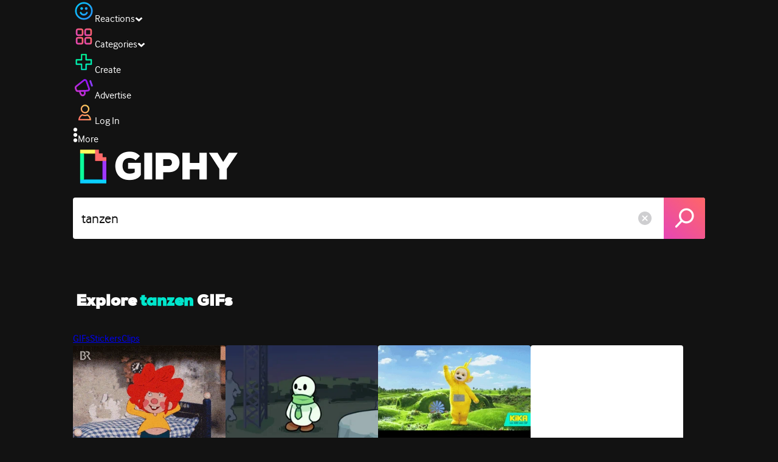

--- FILE ---
content_type: text/html; charset=utf-8
request_url: https://giphy.com/explore/tanzen
body_size: 51245
content:
<!DOCTYPE html><html><head><meta charSet="utf-8"/><meta name="viewport" content="width=device-width, initial-scale=1, maximum-scale=1, user-scalable=no"/><link rel="preload" as="image" href="https://giphy.com/static/img/giphy-logo.webp"/><link rel="stylesheet" href="/_next/static/css/a5b049a5b24e6a9c.css" data-precedence="next"/><link rel="stylesheet" href="/_next/static/css/b9b9c124d4341f2d.css" data-precedence="next"/><link rel="stylesheet" href="/_next/static/css/eb2b948cfa972542.css" data-precedence="next"/><link rel="stylesheet" href="/_next/static/css/ee5bfbeb14ecefee.css" data-precedence="next"/><link rel="preload" as="script" fetchPriority="low" href="/_next/static/chunks/webpack-16269f01aaf41547.js"/><script src="/_next/static/chunks/1dd3208c-4a11f883d3984632.js" async=""></script><script src="/_next/static/chunks/1528-02921aacde8701d5.js" async=""></script><script src="/_next/static/chunks/main-app-38c8a49396c520cc.js" async=""></script><script src="/_next/static/chunks/9968-274be2a227bc29e2.js" async=""></script><script src="/_next/static/chunks/7522-cada028f7e383e7c.js" async=""></script><script src="/_next/static/chunks/4462-4460f4e8f1725ace.js" async=""></script><script src="/_next/static/chunks/app/layout-6d523c3c630d20d1.js" async=""></script><script src="/_next/static/chunks/2715-d00150e3f44f0c40.js" async=""></script><script src="/_next/static/chunks/1661-6a0968ea265c6587.js" async=""></script><script src="/_next/static/chunks/772-701c3ea5d58f4844.js" async=""></script><script src="/_next/static/chunks/8146-33a4e4699fcdb566.js" async=""></script><script src="/_next/static/chunks/8742-27c0618f94f543d6.js" async=""></script><script src="/_next/static/chunks/9970-98f90f7e4e590730.js" async=""></script><script src="/_next/static/chunks/3920-f2f29e721f02108f.js" async=""></script><script src="/_next/static/chunks/1643-8c6edb444905f227.js" async=""></script><script src="/_next/static/chunks/7702-1bbc303f97202922.js" async=""></script><script src="/_next/static/chunks/1073-03fabdd061638a34.js" async=""></script><script src="/_next/static/chunks/6566-cf8bb5c0a1631d9a.js" async=""></script><script src="/_next/static/chunks/5341-60ca0532ff1a3fc6.js" async=""></script><script src="/_next/static/chunks/9435-a34100c55a54d36f.js" async=""></script><script src="/_next/static/chunks/6873-6aad8cf63bd6dba1.js" async=""></script><script src="/_next/static/chunks/401-bb1447d511c9c735.js" async=""></script><script src="/_next/static/chunks/4552-42bce1fc86704bf0.js" async=""></script><script src="/_next/static/chunks/2544-7c391c758503275d.js" async=""></script><script src="/_next/static/chunks/app/(site)/layout-0ceda762dae22fd8.js" async=""></script><script src="/_next/static/chunks/1749-62f815ce1225fa18.js" async=""></script><script src="/_next/static/chunks/4322-9567c1d624026683.js" async=""></script><script src="/_next/static/chunks/app/(site)/error-d9ba73e68895582e.js" async=""></script><script src="/_next/static/chunks/3662-199508e8a12ee573.js" async=""></script><script src="/_next/static/chunks/app/(site)/not-found-429d1c41554a15fe.js" async=""></script><script src="/_next/static/chunks/656-8364419daddc8815.js" async=""></script><script src="/_next/static/chunks/9357-403f4ae38a6fe940.js" async=""></script><script src="/_next/static/chunks/3795-ae42c5dd2d765e38.js" async=""></script><script src="/_next/static/chunks/app/(site)/explore/%5Bterm%5D/page-be7d59772647927d.js" async=""></script><link rel="preload" href="https://www.googletagmanager.com/gtm.js?id=GTM-P5GCKB" as="script"/><title>Tanzen GIFs - Find &amp; Share on GIPHY</title><meta name="robots" content="noai, noimageai"/><meta name="description" content="GIPHY animates your world. Find Tanzen GIFs that make your conversations more positive, more expressive, and more you."/><meta name="fb:app_id" content="406655189415060"/><meta name="pinterest" content="nohover"/><meta name="p:domain_verify" content="61a9a962d47f10756a14a44c1b44d7c8"/><meta name="fb:admins" content="548288355"/><meta name="alexaVerifyID" content="HMyPJIK-pLEheM5ACWFf6xvnA2U"/><meta name="msvalidate.01" content="F8A7FDC3D369E857ACB67C4AB8EBD9A4"/><meta name="google-site-verification" content="8mfne8CLOmysP4fUdGDJioWLEGbHMJY4tBsxsQT2eSY"/><link rel="canonical" href="https://giphy.com/explore/tanzen"/><meta property="og:title" content="Tanzen GIFs - Find &amp; Share on GIPHY"/><meta property="og:description" content="GIPHY animates your world. Find Tanzen GIFs that make your conversations more positive, more expressive, and more you."/><meta property="og:url" content="https://giphy.com/explore/tanzen"/><meta property="og:image" content="https://media3.giphy.com/media/v1.Y2lkPTc5MGI3NjExYTVudDdwdnF3bGNlOG82cWRrZnI0OTI1bG55NzdydGt1ZGxnZXJ6ciZlcD12MV9naWZzX3NlYXJjaCZjdD1n/hQiXiqc4X4wOcSldEZ/giphy.webp"/><meta property="og:image:type" content="image/webp"/><meta property="og:image:width" content="450"/><meta property="og:image:height" content="450"/><meta property="og:image" content="https://media3.giphy.com/media/v1.Y2lkPTc5MGI3NjExYTVudDdwdnF3bGNlOG82cWRrZnI0OTI1bG55NzdydGt1ZGxnZXJ6ciZlcD12MV9naWZzX3NlYXJjaCZjdD1n/hQiXiqc4X4wOcSldEZ/giphy.gif"/><meta property="og:image:type" content="image/gif"/><meta property="og:image:width" content="450"/><meta property="og:image:height" content="450"/><meta property="og:video" content="https://media3.giphy.com/media/v1.Y2lkPTc5MGI3NjExYTVudDdwdnF3bGNlOG82cWRrZnI0OTI1bG55NzdydGt1ZGxnZXJ6ciZlcD12MV9naWZzX3NlYXJjaCZjdD1n/hQiXiqc4X4wOcSldEZ/giphy.mp4"/><meta property="og:video:secure_url" content="https://media3.giphy.com/media/v1.Y2lkPTc5MGI3NjExYTVudDdwdnF3bGNlOG82cWRrZnI0OTI1bG55NzdydGt1ZGxnZXJ6ciZlcD12MV9naWZzX3NlYXJjaCZjdD1n/hQiXiqc4X4wOcSldEZ/giphy.mp4"/><meta property="og:video:type" content="video/mp4"/><meta property="og:video:width" content="450"/><meta property="og:video:height" content="450"/><meta property="og:type" content="video.other"/><meta name="twitter:card" content="player"/><meta name="twitter:site" content="@giphy"/><meta name="twitter:creator" content="@giphy"/><meta name="twitter:title" content="Tanzen GIFs - Find &amp; Share on GIPHY"/><meta name="twitter:description" content="GIPHY animates your world. Find Tanzen GIFs that make your conversations more positive, more expressive, and more you."/><meta name="twitter:image" content="https://media3.giphy.com/media/v1.Y2lkPTc5MGI3NjExYTVudDdwdnF3bGNlOG82cWRrZnI0OTI1bG55NzdydGt1ZGxnZXJ6ciZlcD12MV9naWZzX3NlYXJjaCZjdD1n/hQiXiqc4X4wOcSldEZ/giphy_s.gif"/><meta name="twitter:image:type" content="image/gif"/><meta name="twitter:image:width" content="450"/><meta name="twitter:image:height" content="450"/><meta name="twitter:player" content="https://giphy.com/embed/hQiXiqc4X4wOcSldEZ/twitter/iframe"/><meta name="twitter:player:stream" content="https://giphy.com/embed/hQiXiqc4X4wOcSldEZ/twitter/iframe"/><meta name="twitter:player:width" content="435"/><meta name="twitter:player:height" content="435"/><link rel="icon" href="https://giphy.com/static/img/favicon.png"/><link rel="apple-touch-icon" href="https://giphy.com/static/img/icons/apple-touch-icon-120px.png" sizes="120x120"/><link rel="apple-touch-icon" href="https://giphy.com/static/img/icons/apple-touch-icon-180px.png" sizes="180x180"/><link rel="apple-touch-icon" href="https://giphy.com/static/img/icons/apple-touch-icon-152px.png" sizes="152x152"/><link rel="apple-touch-icon" href="https://giphy.com/static/img/icons/apple-touch-icon-167px.png" sizes="167x167"/><link rel="apple-touch-startup-image" href="https://giphy.com/static/img/icons/apple-touch-startup-image-320x460.png" media="(device-width: 320px)"/><link rel="apple-touch-startup-image" href="https://giphy.com/static/img/icons/apple-touch-startup-image-640x920.png" media="(device-width: 320px) and (-webkit-device-pixel-ratio: 2)"/><meta name="next-size-adjust"/><script src="/_next/static/chunks/polyfills-42372ed130431b0a.js" noModule=""></script><style data-styled="" data-styled-version="6.0.8">.ducTeV{position:relative;display:block;}/*!sc*/
.ducTeV picture{display:block;width:100%;height:100%;}/*!sc*/
.ducTeV img{display:block;}/*!sc*/
.ducTeV .giphy-verified-badge g{fill:white;}/*!sc*/
.ducTeV .giphy-verified-checkmark{opacity:0;}/*!sc*/
data-styled.g10[id="sc-qZruQ"]{content:"ducTeV,"}/*!sc*/
.fGBQQJ{display:flex;align-items:center;height:52px;margin:0 auto;text-align:center;justify-content:center;animation:pulse 0.8s ease-in-out 0s infinite alternate backwards;}/*!sc*/
data-styled.g21[id="sc-blmCWO"]{content:"fGBQQJ,"}/*!sc*/
.bqHYxC{display:inline-block;height:10px;width:10px;margin:52px 10px 10px 10px;position:relative;box-shadow:0px 0px 20px rgba(0, 0, 0, 0.3);animation:fVOfei cubic-bezier(0.455, 0.03, 0.515, 0.955) 0.75s infinite alternate;background:#00ff99;animation-delay:0;}/*!sc*/
.glyrG{display:inline-block;height:10px;width:10px;margin:52px 10px 10px 10px;position:relative;box-shadow:0px 0px 20px rgba(0, 0, 0, 0.3);animation:fVOfei cubic-bezier(0.455, 0.03, 0.515, 0.955) 0.75s infinite alternate;background:#00ccff;animation-delay:.1s;}/*!sc*/
.jMhOeh{display:inline-block;height:10px;width:10px;margin:52px 10px 10px 10px;position:relative;box-shadow:0px 0px 20px rgba(0, 0, 0, 0.3);animation:fVOfei cubic-bezier(0.455, 0.03, 0.515, 0.955) 0.75s infinite alternate;background:#9933ff;animation-delay:.2s;}/*!sc*/
.iPUhiM{display:inline-block;height:10px;width:10px;margin:52px 10px 10px 10px;position:relative;box-shadow:0px 0px 20px rgba(0, 0, 0, 0.3);animation:fVOfei cubic-bezier(0.455, 0.03, 0.515, 0.955) 0.75s infinite alternate;background:#ff6666;animation-delay:.3s;}/*!sc*/
.jsFXo{display:inline-block;height:10px;width:10px;margin:52px 10px 10px 10px;position:relative;box-shadow:0px 0px 20px rgba(0, 0, 0, 0.3);animation:fVOfei cubic-bezier(0.455, 0.03, 0.515, 0.955) 0.75s infinite alternate;background:#fff35c;animation-delay:.4s;}/*!sc*/
data-styled.g22[id="sc-ifysJV"]{content:"bqHYxC,glyrG,jMhOeh,iPUhiM,jsFXo,"}/*!sc*/
.cDxBGD{opacity:1;}/*!sc*/
data-styled.g23[id="sc-dJGLgI"]{content:"cDxBGD,"}/*!sc*/
.gupaiu{--searchbar-height:68px;--searchbar-bg-color:#ffffff;--searchbar-bg-color-2:#ffffff;--searchbar-fg-color:#121212;--searchbar-cancel-button-display:block;}/*!sc*/
@media (max-width: 480px){.gupaiu{--searchbar-height:68px;}}/*!sc*/
data-styled.g24[id="sc-hIPCWT"]{content:"gupaiu,"}/*!sc*/
.dBEvCv{position:relative;right:10px;margin-left:5px;cursor:pointer;display:var(--searchbar-cancel-button-display);}/*!sc*/
data-styled.g25[id="sc-dmXVtG"]{content:"dBEvCv,"}/*!sc*/
.jOjDA-D{display:flex;justify-content:center;align-items:center;position:relative;cursor:pointer;height:var(--searchbar-height);width:var(--searchbar-height);}/*!sc*/
@media screen and (-ms-high-contrast: active),screen and (-ms-high-contrast: none){.jOjDA-D{display:none;}}/*!sc*/
data-styled.g29[id="sc-iuONiq"]{content:"jOjDA-D,"}/*!sc*/
.gPGcnj{position:absolute;height:100%;width:100%;background:linear-gradient(45deg, #E646B6 0%, #FF6666 100%);border-radius:0 4px 4px 0;overflow:hidden;}/*!sc*/
.gPGcnj:before{animation:fibJTt 2s linear 0s infinite;background-image:linear-gradient(45deg, #E646B6 0%, #FF6666 50%, #E646B6 100%);background-size:400%;background-position:0% 100%;content:'';position:absolute;left:0;top:0;right:0;bottom:0;width:400%;}/*!sc*/
data-styled.g30[id="sc-cyZbyy"]{content:"gPGcnj,"}/*!sc*/
.hTLxEu{z-index:1;display:flex;width:50%;height:50%;}/*!sc*/
data-styled.g33[id="sc-gjLLkZ"]{content:"hTLxEu,"}/*!sc*/
.nAQUa{display:flex;background:white;align-items:center;border-radius:4px;height:var(--searchbar-height);background:var(--searchbar-bg-color-2);}/*!sc*/
data-styled.g34[id="sc-eAKtVq"]{content:"nAQUa,"}/*!sc*/
.dRhWeq{background:inherit;box-sizing:border-box;border:0;appearance:none;font-weight:normal;font-family:interface,Helvetica Neue,helvetica,sans-serif;outline:0;font-size:15px;padding:0 10px;border-radius:0;text-overflow:ellipsis;color:var(--searchbar-fg-color);min-width:150px;flex:1;}/*!sc*/
.dRhWeq::placeholder{color:#a6a6a6;}/*!sc*/
data-styled.g35[id="sc-bZHSxH"]{content:"dRhWeq,"}/*!sc*/
.cUonIn input{font-size:22px;padding-left:14px;font-family:'__Interface_97f6a1','__Interface_Fallback_97f6a1';}/*!sc*/
.cUonIn .giphy-search-bar-cancel{width:22px;height:22px;margin-right:10px;}/*!sc*/
data-styled.g96[id="sc-ab1965fa-0"]{content:"cUonIn,"}/*!sc*/
.bNuScB{padding:5px 0;}/*!sc*/
@media (min-width: 768px){.bNuScB{padding:10px 0 0;}}/*!sc*/
data-styled.g97[id="sc-ab1965fa-1"]{content:"bNuScB,"}/*!sc*/
.eqlTRg{background-color:#121212;width:100%;z-index:999;position:sticky;top:-1px;}/*!sc*/
data-styled.g98[id="sc-ab1965fa-2"]{content:"eqlTRg,"}/*!sc*/
.cckvSa{width:100%;}/*!sc*/
@media (min-width: 768px){.cckvSa{transition:width 0.3s cubic-bezier(0.165,0.84,0.44,1) 0s;margin-left:auto;}}/*!sc*/
data-styled.g99[id="sc-ab1965fa-3"]{content:"cckvSa,"}/*!sc*/
@media (min-width: 768px){.bZtjTW{position:relative;width:1040px;margin:0 auto;}}/*!sc*/
data-styled.g100[id="sc-ab1965fa-4"]{content:"bZtjTW,"}/*!sc*/
body{color:#fff;-moz-osx-font-smoothing:grayscale;background-color:#121212;line-height:22px;}/*!sc*/
html:hover [class^='ss-']{-ms-zoom:1;zoom:1;}/*!sc*/
.ss-icon,.ss-icon.ss-standard,[class^='ss-']:before,[class*=' ss-']:before,[class^='ss-'].ss-standard:before,[class*=' ss-'].ss-standard:before,[class^='ss-'].right:after,[class*=' ss-'].right:after,[class^='ss-'].ss-standard.right:after,[class*=' ss-'].ss-standard.right:after{font-family:'__SSStandard_155dd0','__SSStandard_Fallback_155dd0';font-style:normal;font-weight:normal;text-decoration:none;text-rendering:optimizeLegibility;white-space:nowrap;-moz-font-feature-settings:'liga=1';-moz-font-feature-settings:'liga';-ms-font-feature-settings:'liga' 1;-o-font-feature-settings:'liga';font-feature-settings:'liga';-webkit-font-smoothing:antialiased;}/*!sc*/
[class^='ss-'].right:before,[class*=' ss-'].right:before{display:none;content:'';}/*!sc*/
.ss-navigatedown:before,.ss-navigatedown.right:after{content:'';}/*!sc*/
.ss-navigateright:before,.ss-navigateright.right:after{content:'▻';}/*!sc*/
.ss-navigateleft:before,.ss-navigateleft.right:after{content:'◅';}/*!sc*/
.ss-check:before,.ss-check.right:after{content:'✓';}/*!sc*/
.ss-heart:before,.ss-heart.right:after{content:'♥';}/*!sc*/
.ss-link:before,.ss-link.right:after{content:'🔗';}/*!sc*/
.ss-flag:before,.ss-flag.right:after{content:'⚑';}/*!sc*/
.ss-write:before,.ss-write.right:after{content:'✎';}/*!sc*/
.ss-barchart:before,.ss-barchart.right:after{content:'📊';}/*!sc*/
.ss-mail:before,.ss-mail.right:after{content:'✉';}/*!sc*/
body{font-family:'__Interface_97f6a1','__Interface_Fallback_97f6a1';-webkit-font-smoothing:antialiased;}/*!sc*/
#didomi-host h1{font-family:'__NexaBlack_e9e825','__NexaBlack_Fallback_e9e825';font-weight:200!important;margin-bottom:8px!important;}/*!sc*/
.sc-989015cc-5{font-family:'__NexaBlack_e9e825','__NexaBlack_Fallback_e9e825';-webkit-font-smoothing:antialiased;-moz-osx-font-smoothing:grayscale;}/*!sc*/
.sc-989015cc-5 a{font-weight:400;}/*!sc*/
data-styled.g101[id="sc-global-tKlQU1"]{content:"sc-global-tKlQU1,"}/*!sc*/
.bNsfXE{display:none;}/*!sc*/
@media (min-width:1348px){.bNsfXE{display:flex;position:fixed;bottom:10px;left:10px;z-index:2147483638;gap:10px;}}/*!sc*/
.bNsfXE a{display:flex;background:#212121;border-radius:5px;padding:4px 14px;color:#a6a6a6;font-family:'__Interface_97f6a1','__Interface_Fallback_97f6a1';font-size:14px;}/*!sc*/
.bNsfXE a:hover{color:#ffffff;}/*!sc*/
data-styled.g102[id="sc-8bcae31a-0"]{content:"bNsfXE,"}/*!sc*/
@keyframes fibJTt{0%{opacity:0;transform:translateX(-400%);}50%{opacity:1;}100%{opacity:0;transform:translateX(0);}}/*!sc*/
data-styled.g269[id="sc-keyframes-fibJTt"]{content:"fibJTt,"}/*!sc*/
.diiWrA{position:fixed;align-self:center;bottom:25px;display:flex;justify-content:center;left:0;right:0;}/*!sc*/
@media (min-width: 768px){.diiWrA{display:none;}}/*!sc*/
data-styled.g331[id="sc-86edfcd6-0"]{content:"diiWrA,"}/*!sc*/
.lbETzY{background:#6157ff;border-radius:20px;box-shadow:0 2px 14px rgba(0,0,0,0.33);color:#ffffff;display:block;font-size:16px;font-weight:bold;line-height:40px;position:relative;text-align:center;text-decoration:none;width:170px;z-index:2147483645;}/*!sc*/
.lbETzY:before{background:no-repeat url(https://media.giphy.com/media/l41K1gfrUz1HDohvG/100.gif) center center;background-size:contain;content:'';height:40px;left:0;position:absolute;top:-8px;width:40px;}/*!sc*/
data-styled.g332[id="sc-86edfcd6-1"]{content:"lbETzY,"}/*!sc*/
.kxRifQ{font-size:26px;font-weight:bold;line-height:26px;-webkit-font-smoothing:antialiased;color:#ffffff;display:flex;flex:1;justify-content:space-between;margin-top:14px;padding-left:5px;}/*!sc*/
.kxRifQ h1{font-size:26px;font-weight:bold;line-height:26px;}/*!sc*/
data-styled.g333[id="sc-98c9ca8f-0"]{content:"kxRifQ,"}/*!sc*/
.fztok{color:#00e6cc;}/*!sc*/
data-styled.g335[id="sc-98c9ca8f-2"]{content:"fztok,"}/*!sc*/
.dHlaZR{font-family:'__Interface_97f6a1','__Interface_Fallback_97f6a1';}/*!sc*/
@media (min-width: 768px){.dHlaZR{margin:21px 0;font-size:36px;font-family:'__NexaBlack_e9e825','__NexaBlack_Fallback_e9e825';}}/*!sc*/
data-styled.g346[id="sc-5d356851-0"]{content:"dHlaZR,"}/*!sc*/
@keyframes fVOfei{to{transform:scale(1.75) translateY(-20px);}}/*!sc*/
data-styled.g347[id="sc-keyframes-fVOfei"]{content:"fVOfei,"}/*!sc*/
</style></head><body class="__className_97f6a1 __variable_e9e825"><script>(self.__next_s=self.__next_s||[]).push([0,{"children":"\n                var _comscore = _comscore || []; _comscore.push({\"c1\":\"2\",\"c2\":\"39588136\",\"options\":{\"enableFirstPartyCookie\":true}});\n                (function() {\n                    var s = document.createElement(\"script\"), el = document.getElementsByTagName(\"script\")[0]; s.async = true; s.src = \"https://sb.scorecardresearch.com/cs/39588136/beacon.js\";\n                    el.parentNode.insertBefore(s, el);\n                })();","id":"comscore"}])</script><script>(self.__next_s=self.__next_s||[]).push([0,{"children":"\n                    try {\n                        window['_fs_host'] = 'fullstory.com';\n                        window['_fs_script'] = 'edge.fullstory.com/s/fs.js';\n                        window['_fs_org'] = 'o-22XNVQ-na1';\n                        window['_fs_namespace'] = 'FS';\n                        window['_fs_capture_on_startup'] = sessionStorage?.getItem('fullstory_enabled') === 'true' || false;\n                        !function(m,n,e,t,l,o,g,y){var s,f,a=function(h){\n                        return!(h in m)||(m.console&&m.console.log&&m.console.log('FullStory namespace conflict. Please set window[\"_fs_namespace\"].'),!1)}(e)\n                        ;function p(b){var h,d=[];function j(){h&&(d.forEach((function(b){var d;try{d=b[h[0]]&&b[h[0]](h[1])}catch(h){return void(b[3]&&b[3](h))}\n                        d&&d.then?d.then(b[2],b[3]):b[2]&&b[2](d)})),d.length=0)}function r(b){return function(d){h||(h=[b,d],j())}}return b(r(0),r(1)),{\n                        then:function(b,h){return p((function(r,i){d.push([b,h,r,i]),j()}))}}}a&&(g=m[e]=function(){var b=function(b,d,j,r){function i(i,c){\n                        h(b,d,j,i,c,r)}r=r||2;var c,u=/Async$/;return u.test(b)?(b=b.replace(u,\"\"),\"function\"==typeof Promise?new Promise(i):p(i)):h(b,d,j,c,c,r)}\n                        ;function h(h,d,j,r,i,c){return b._api?b._api(h,d,j,r,i,c):(b.q&&b.q.push([h,d,j,r,i,c]),null)}return b.q=[],b}(),y=function(b){function h(h){\n                        \"function\"==typeof h[4]&&h[4](new Error(b))}var d=g.q;if(d){for(var j=0;j<d.length;j++)h(d[j]);d.length=0,d.push=h}},function(){\n                        (o=n.createElement(t)).async=!0,o.crossOrigin=\"anonymous\",o.src=\"https://\"+l,o.onerror=function(){y(\"Error loading \"+l)}\n                        ;var b=n.getElementsByTagName(t)[0];b&&b.parentNode?b.parentNode.insertBefore(o,b):n.head.appendChild(o)}(),function(){function b(){}\n                        function h(b,h,d){g(b,h,d,1)}function d(b,d,j){h(\"setProperties\",{type:b,properties:d},j)}function j(b,h){d(\"user\",b,h)}function r(b,h,d){j({\n                        uid:b},d),h&&j(h,d)}g.identify=r,g.setUserVars=j,g.identifyAccount=b,g.clearUserCookie=b,g.setVars=d,g.event=function(b,d,j){h(\"trackEvent\",{\n                        name:b,properties:d},j)},g.anonymize=function(){r(!1)},g.shutdown=function(){h(\"shutdown\")},g.restart=function(){h(\"restart\")},\n                        g.log=function(b,d){h(\"log\",{level:b,msg:d})},g.consent=function(b){h(\"setIdentity\",{consent:!arguments.length||b})}}(),s=\"fetch\",\n                        f=\"XMLHttpRequest\",g._w={},g._w[f]=m[f],g._w[s]=m[s],m[s]&&(m[s]=function(){return g._w[s].apply(this,arguments)}),g._v=\"2.0.0\")\n                        }(window,document,window._fs_namespace,\"script\",window._fs_script);\n                    } catch (e) {\n                        console.error('Error initializing Fullstory Script:', e);\n                    }\n\n                ","id":"fullstory"}])</script><div class="sc-8bcae31a-0 bNsfXE"><a href="/privacy">Privacy</a><a href="/terms">Terms</a></div><script type="application/ld+json">{"@context":"https://schema.org","@type":"WebPage","mainEntityOfPage":{"@type":"WebPage","@id":"https://giphy.com/search/tanzen"},"name":"Tanzen GIFs - Find & Share on GIPHY","keywords":"tanzen, happy, dance, lol, laugh, laughing, haha, comic, br, kinder, freuen, bauch, pumuckl, zeichentrick, disapear, bauchtanz, meister eder, pumukel, pumuckel, animation, cartoon, drawing, cartoon dance, holzkopf, holzi, einholzkopf, ein holzkopf, triangle dance, easy dance, holz kopf, simple dance, tanz animation, tanzen meme, fun, hello, hallo, kika, po, lala, teletubbies, dipsy, Teletubbie, gluecklich, tinkywinky, teletubbieland, musik, osnabrück, osna, maiwoche, dancing, crazy, moving, bunt, maske, fasnet, hexe, besen, donaueschingen, narrinarro, gifs, stickers, memes, search, animated","potentialAction":{"@type":"SearchAction","target":{"@type":"EntryPoint","urlTemplate":"https://giphy.com/search/{search_term_string}"},"query-input":"required name=search_term_string"},"image":[{"@context":"https://schema.org","@type":"ImageObject","url":"https://giphy.com/explore/tanzen","license":"https://giphy.com/terms","contentUrl":"https://media3.giphy.com/media/v1.Y2lkPTc5MGI3NjExYTVudDdwdnF3bGNlOG82cWRrZnI0OTI1bG55NzdydGt1ZGxnZXJ6ciZlcD12MV9naWZzX3NlYXJjaCZjdD1n/hQiXiqc4X4wOcSldEZ/giphy.webp","thumbnailUrl":"https://media3.giphy.com/media/v1.Y2lkPTc5MGI3NjExYTVudDdwdnF3bGNlOG82cWRrZnI0OTI1bG55NzdydGt1ZGxnZXJ6ciZlcD12MV9naWZzX3NlYXJjaCZjdD1n/hQiXiqc4X4wOcSldEZ/giphy_s.gif","creditText":"GIPHY","name":"Tanzen GIFs - Find & Share on GIPHY","description":"GIPHY animates your world. Find Tanzen GIFs that make your conversations more positive, more expressive, and more you.","author":"Bayerischer Rundfunk","creator":{"@type":"Person","name":"Bayerischer Rundfunk"},"dateCreated":"2020-02-28 08:29:16","dateModified":"2020-02-28 08:29:16","representativeOfPage":true,"height":{"@type":"QuantitativeValue","value":450,"unitText":"px"},"width":{"@type":"QuantitativeValue","value":450,"unitText":"px"}},{"@context":"https://schema.org","@type":"ImageObject","url":"https://giphy.com/explore/tanzen","license":"https://giphy.com/terms","contentUrl":"https://media0.giphy.com/media/v1.Y2lkPTc5MGI3NjExYTVudDdwdnF3bGNlOG82cWRrZnI0OTI1bG55NzdydGt1ZGxnZXJ6ciZlcD12MV9naWZzX3NlYXJjaCZjdD1n/GuLV5GXVCyBaxduqGl/giphy.webp","thumbnailUrl":"https://media0.giphy.com/media/v1.Y2lkPTc5MGI3NjExYTVudDdwdnF3bGNlOG82cWRrZnI0OTI1bG55NzdydGt1ZGxnZXJ6ciZlcD12MV9naWZzX3NlYXJjaCZjdD1n/GuLV5GXVCyBaxduqGl/giphy_s.gif","creditText":"GIPHY","name":"Tanzen GIFs - Find & Share on GIPHY","description":"GIPHY animates your world. Find Tanzen GIFs that make your conversations more positive, more expressive, and more you.","author":"ein Holzkopf","creator":{"@type":"Person","name":"ein Holzkopf"},"dateCreated":"2025-07-20 20:29:48","dateModified":"2025-07-20 20:29:48","representativeOfPage":true,"height":{"@type":"QuantitativeValue","value":304,"unitText":"px"},"width":{"@type":"QuantitativeValue","value":480,"unitText":"px"}},{"@context":"https://schema.org","@type":"ImageObject","url":"https://giphy.com/explore/tanzen","license":"https://giphy.com/terms","contentUrl":"https://media3.giphy.com/media/v1.Y2lkPTc5MGI3NjExYTVudDdwdnF3bGNlOG82cWRrZnI0OTI1bG55NzdydGt1ZGxnZXJ6ciZlcD12MV9naWZzX3NlYXJjaCZjdD1n/l0IxYKGKiEJk7I4Wk/giphy.webp","thumbnailUrl":"https://media3.giphy.com/media/v1.Y2lkPTc5MGI3NjExYTVudDdwdnF3bGNlOG82cWRrZnI0OTI1bG55NzdydGt1ZGxnZXJ6ciZlcD12MV9naWZzX3NlYXJjaCZjdD1n/l0IxYKGKiEJk7I4Wk/giphy_s.gif","creditText":"GIPHY","name":"Tanzen GIFs - Find & Share on GIPHY","description":"GIPHY animates your world. Find Tanzen GIFs that make your conversations more positive, more expressive, and more you.","author":"KiKA","creator":{"@type":"Person","name":"KiKA"},"dateCreated":"2017-04-05 07:01:15","dateModified":"2017-04-05 07:01:15","representativeOfPage":true,"height":{"@type":"QuantitativeValue","value":281,"unitText":"px"},"width":{"@type":"QuantitativeValue","value":500,"unitText":"px"}},{"@context":"https://schema.org","@type":"ImageObject","url":"https://giphy.com/explore/tanzen","license":"https://giphy.com/terms","contentUrl":"https://media4.giphy.com/media/v1.Y2lkPTc5MGI3NjExYTVudDdwdnF3bGNlOG82cWRrZnI0OTI1bG55NzdydGt1ZGxnZXJ6ciZlcD12MV9naWZzX3NlYXJjaCZjdD1n/xDBHj2WKmhEJIpzraR/giphy.webp","thumbnailUrl":"https://media4.giphy.com/media/v1.Y2lkPTc5MGI3NjExYTVudDdwdnF3bGNlOG82cWRrZnI0OTI1bG55NzdydGt1ZGxnZXJ6ciZlcD12MV9naWZzX3NlYXJjaCZjdD1n/xDBHj2WKmhEJIpzraR/giphy_s.gif","creditText":"GIPHY","name":"Tanzen GIFs - Find & Share on GIPHY","description":"GIPHY animates your world. Find Tanzen GIFs that make your conversations more positive, more expressive, and more you.","author":"Marketing Osnabrück","creator":{"@type":"Person","name":"Marketing Osnabrück"},"dateCreated":"2022-03-15 08:55:27","dateModified":"2022-03-15 08:55:27","representativeOfPage":true,"height":{"@type":"QuantitativeValue","value":480,"unitText":"px"},"width":{"@type":"QuantitativeValue","value":480,"unitText":"px"}},{"@context":"https://schema.org","@type":"ImageObject","url":"https://giphy.com/explore/tanzen","license":"https://giphy.com/terms","contentUrl":"https://media2.giphy.com/media/v1.Y2lkPTc5MGI3NjExYTVudDdwdnF3bGNlOG82cWRrZnI0OTI1bG55NzdydGt1ZGxnZXJ6ciZlcD12MV9naWZzX3NlYXJjaCZjdD1n/jl9E8Sy2OXBe90PoFr/giphy.webp","thumbnailUrl":"https://media2.giphy.com/media/v1.Y2lkPTc5MGI3NjExYTVudDdwdnF3bGNlOG82cWRrZnI0OTI1bG55NzdydGt1ZGxnZXJ6ciZlcD12MV9naWZzX3NlYXJjaCZjdD1n/jl9E8Sy2OXBe90PoFr/giphy_s.gif","creditText":"GIPHY","name":"Tanzen GIFs - Find & Share on GIPHY","description":"GIPHY animates your world. Find Tanzen GIFs that make your conversations more positive, more expressive, and more you.","author":"Scaldaferri","creator":{"@type":"Person","name":"Scaldaferri"},"dateCreated":"2021-02-19 06:39:01","dateModified":"2021-02-19 06:39:01","representativeOfPage":true,"height":{"@type":"QuantitativeValue","value":480,"unitText":"px"},"width":{"@type":"QuantitativeValue","value":325,"unitText":"px"}}],"publisher":{"@type":"Organization","name":"GIPHY"}}</script><div class="sc-ab1965fa-4 bZtjTW"><div class="sc-hIPCWT gupaiu"><!--$--><!--/$--><nav class="relative z-header mb-2 flex h-14 w-full items-end justify-end bg-giphyBlack text-white md:flex"><div class="flex items-center justify-center gap-3"><div class="flex cursor-pointer items-center gap-1 rounded-md px-2 py-0 transition-colors"> <span class="flex items-center "><svg width="36" height="36" viewBox="0 0 36 36" fill="none" xmlns="http://www.w3.org/2000/svg"><circle cx="18" cy="18.0007" r="13.1708" stroke="url(#paint0_linear_5064_3416)" stroke-width="2.65833"></circle><path d="M21.996 20.4198C22.206 19.8571 22.8323 19.5712 23.3951 19.7811C23.9578 19.9911 24.2437 20.6175 24.0338 21.1802C23.0296 23.8713 20.9053 25.2708 17.8794 25.2708C14.8536 25.2708 12.7293 23.8713 11.7252 21.1802C11.5152 20.6175 11.8012 19.9911 12.3639 19.7811C12.9266 19.5712 13.553 19.8571 13.7629 20.4198C14.442 22.2399 15.7413 23.0958 17.8794 23.0958C20.0176 23.0958 21.3169 22.2399 21.996 20.4198Z" fill="url(#paint1_linear_5064_3416)" stroke="url(#paint2_linear_5064_3416)" stroke-width="0.7"></path><path d="M14.3651 12.0172C15.4607 12.0174 16.3485 12.906 16.3485 14.0016C16.3483 15.097 15.4605 15.9848 14.3651 15.985C13.2695 15.985 12.3809 15.0972 12.3807 14.0016C12.3807 12.9058 13.2694 12.0172 14.3651 12.0172ZM21.8759 12.0172C22.9714 12.0174 23.8593 12.906 23.8593 14.0016C23.859 15.097 22.9713 15.9848 21.8759 15.985C20.7802 15.985 19.8917 15.0972 19.8915 14.0016C19.8915 12.9058 20.7801 12.0172 21.8759 12.0172Z" fill="url(#paint3_linear_5064_3416)"></path><path d="M14.3651 12.0172L14.3652 11.7672H14.3651V12.0172ZM16.3485 14.0016L16.5985 14.0016V14.0016H16.3485ZM14.3651 15.985V16.235H14.3652L14.3651 15.985ZM12.3807 14.0016H12.1307V14.0016L12.3807 14.0016ZM21.8759 12.0172L21.8759 11.7672H21.8759V12.0172ZM23.8593 14.0016L24.1093 14.0016V14.0016H23.8593ZM21.8759 15.985V16.235H21.8759L21.8759 15.985ZM19.8915 14.0016H19.6415V14.0016L19.8915 14.0016ZM14.3651 12.0172L14.3651 12.2672C15.3225 12.2674 16.0985 13.0439 16.0985 14.0016H16.3485H16.5985C16.5985 12.768 15.5989 11.7675 14.3652 11.7672L14.3651 12.0172ZM16.3485 14.0016L16.0985 14.0015C16.0983 14.9589 15.3225 15.7348 14.3651 15.735L14.3651 15.985L14.3652 16.235C15.5986 16.2347 16.5983 15.2351 16.5985 14.0016L16.3485 14.0016ZM14.3651 15.985V15.735C13.4074 15.735 12.6309 14.959 12.6307 14.0015L12.3807 14.0016L12.1307 14.0016C12.131 15.2354 13.1315 16.235 14.3651 16.235V15.985ZM12.3807 14.0016H12.6307C12.6307 13.0439 13.4074 12.2672 14.3651 12.2672V12.0172V11.7672C13.1313 11.7672 12.1307 12.7678 12.1307 14.0016H12.3807ZM21.8759 12.0172L21.8758 12.2672C22.8332 12.2674 23.6093 13.0439 23.6093 14.0016H23.8593H24.1093C24.1093 12.768 23.1096 11.7674 21.8759 11.7672L21.8759 12.0172ZM23.8593 14.0016L23.6093 14.0015C23.6091 14.9589 22.8332 15.7348 21.8758 15.735L21.8759 15.985L21.8759 16.235C23.1094 16.2347 24.109 15.2351 24.1093 14.0016L23.8593 14.0016ZM21.8759 15.985V15.735C20.9182 15.735 20.1417 14.959 20.1415 14.0015L19.8915 14.0016L19.6415 14.0016C19.6417 15.2354 20.6423 16.235 21.8759 16.235V15.985ZM19.8915 14.0016H20.1415C20.1415 13.0439 20.9182 12.2672 21.8759 12.2672V12.0172V11.7672C20.642 11.7672 19.6415 12.7678 19.6415 14.0016H19.8915Z" fill="url(#paint4_linear_5064_3416)"></path><defs><linearGradient id="paint0_linear_5064_3416" x1="3.5" y1="3.50073" x2="33.2064" y2="31.7581" gradientUnits="userSpaceOnUse"><stop stop-color="#00CCFF"></stop><stop offset="1" stop-color="#3191FF"></stop></linearGradient><linearGradient id="paint1_linear_5064_3416" x1="11.6563" y1="19.7122" x2="16.1554" y2="29.0855" gradientUnits="userSpaceOnUse"><stop stop-color="#00CCFF"></stop><stop offset="1" stop-color="#3191FF"></stop></linearGradient><linearGradient id="paint2_linear_5064_3416" x1="11.6563" y1="19.7122" x2="16.1554" y2="29.0855" gradientUnits="userSpaceOnUse"><stop stop-color="#00CCFF"></stop><stop offset="1" stop-color="#3191FF"></stop></linearGradient><linearGradient id="paint3_linear_5064_3416" x1="12.3807" y1="12.0172" x2="15.2514" y2="19.3533" gradientUnits="userSpaceOnUse"><stop stop-color="#00CCFF"></stop><stop offset="1" stop-color="#3191FF"></stop></linearGradient><linearGradient id="paint4_linear_5064_3416" x1="12.3807" y1="12.0172" x2="15.2514" y2="19.3533" gradientUnits="userSpaceOnUse"><stop stop-color="#00CCFF"></stop><stop offset="1" stop-color="#3191FF"></stop></linearGradient></defs></svg></span><span class="text-[17px] font-bold tracking-wide">Reactions</span><span><svg xmlns="http://www.w3.org/2000/svg" width="13" height="8" transform="rotate(180)" viewBox="0 0 13 8" fill="none" style="transition:transform 0.2s cubic-bezier(.4,0,.2,1)"><path fill-rule="evenodd" clip-rule="evenodd" d="M12.3047 5.74744C12.3047 5.69619 12.2819 5.64495 12.2364 5.5937L6.65071 0.561494C6.60136 0.520498 6.54253 0.5 6.4742 0.5C6.40588 0.5 6.34704 0.520498 6.29769 0.561494L0.712042 5.5937C0.662695 5.6347 0.638021 5.6868 0.638021 5.75C0.638021 5.8132 0.662695 5.8653 0.712042 5.9063L2.4145 7.43851C2.46005 7.4795 2.51794 7.5 2.58816 7.5C2.65838 7.5 2.71627 7.4795 2.76182 7.43851L6.4742 4.09736L10.1866 7.43851C10.2321 7.4795 10.29 7.5 10.3602 7.5C10.4305 7.5 10.4884 7.4795 10.5339 7.43851L12.2364 5.9063C12.2819 5.85505 12.3047 5.8021 12.3047 5.74744Z" fill="white"></path></svg></span></div><div class="flex cursor-pointer items-center gap-1 rounded-md px-2 py-0 transition-colors"> <span class="flex items-center "><svg width="36" height="36" viewBox="0 0 36 36" fill="none" xmlns="http://www.w3.org/2000/svg"><path d="M13.7208 5.40039H8.24379C6.67457 5.40039 5.40021 6.67482 5.40021 8.24414V13.7215C5.40021 15.2874 6.67457 16.5652 8.24379 16.5652H13.7208C15.2901 16.5652 16.5644 15.2908 16.5644 13.7215V8.24414C16.5644 6.67482 15.2901 5.40039 13.7208 5.40039ZM15.0969 13.7215C15.0969 14.4807 14.48 15.0976 13.7208 15.0976H8.24379C7.4846 15.0976 6.86775 14.4807 6.86775 13.7215V8.24414C6.86775 7.4849 7.4846 6.86802 8.24379 6.86802H13.7208C14.48 6.86802 15.0969 7.4849 15.0969 8.24414V13.7215Z" fill="url(#paint0_linear_5064_3427)" stroke="url(#paint1_linear_5064_3427)" stroke-width="1.16667"></path><path d="M27.7564 5.40039H22.2794C20.7102 5.40039 19.4358 6.67482 19.4358 8.24414V13.7215C19.4358 15.2874 20.7102 16.5652 22.2794 16.5652H27.7564C29.3256 16.5652 30.6 15.2908 30.6 13.7215V8.24414C30.6 6.67482 29.3256 5.40039 27.7564 5.40039ZM29.1324 13.7215C29.1324 14.4807 28.5156 15.0976 27.7564 15.0976H22.2794C21.5202 15.0976 20.9033 14.4807 20.9033 13.7215V8.24414C20.9033 7.4849 21.5202 6.86802 22.2794 6.86802H27.7564C28.5156 6.86802 29.1324 7.4849 29.1324 8.24414V13.7215Z" fill="url(#paint2_linear_5064_3427)" stroke="url(#paint3_linear_5064_3427)" stroke-width="1.16667"></path><path d="M13.7206 19.4362H8.24361C6.67438 19.4362 5.40002 20.7107 5.40002 22.28V27.7573C5.40002 29.3232 6.67438 30.6011 8.24361 30.6011H13.7206C15.2899 30.6011 16.5642 29.3266 16.5642 27.7573V22.28C16.5642 20.7107 15.2899 19.4362 13.7206 19.4362ZM15.0967 27.7573C15.0967 28.5166 14.4798 29.1334 13.7206 29.1334H8.24361C7.48442 29.1334 6.86757 28.5166 6.86757 27.7573V22.28C6.86757 21.5207 7.48442 20.9038 8.24361 20.9038H13.7206C14.4798 20.9038 15.0967 21.5207 15.0967 22.28V27.7573Z" fill="url(#paint4_linear_5064_3427)" stroke="url(#paint5_linear_5064_3427)" stroke-width="1.16667"></path><path d="M27.7564 19.4362H22.2794C20.7102 19.4362 19.4358 20.7107 19.4358 22.28V27.7573C19.4358 29.3232 20.7102 30.6011 22.2794 30.6011H27.7564C29.3256 30.6011 30.6 29.3266 30.6 27.7573V22.28C30.6 20.7107 29.3256 19.4362 27.7564 19.4362ZM29.1324 27.7573C29.1324 28.5166 28.5156 29.1334 27.7564 29.1334H22.2794C21.5202 29.1334 20.9033 28.5166 20.9033 27.7573V22.28C20.9033 21.5207 21.5202 20.9038 22.2794 20.9038H27.7564C28.5156 20.9038 29.1324 21.5207 29.1324 22.28V27.7573Z" fill="url(#paint6_linear_5064_3427)" stroke="url(#paint7_linear_5064_3427)" stroke-width="1.16667"></path><defs><linearGradient id="paint0_linear_5064_3427" x1="16.5644" y1="7.79226" x2="5.39989" y2="14.1728" gradientUnits="userSpaceOnUse"><stop stop-color="#FF6666"></stop><stop offset="1" stop-color="#E646B6"></stop></linearGradient><linearGradient id="paint1_linear_5064_3427" x1="16.5644" y1="7.79226" x2="5.39989" y2="14.1728" gradientUnits="userSpaceOnUse"><stop stop-color="#FF6666"></stop><stop offset="1" stop-color="#E646B6"></stop></linearGradient><linearGradient id="paint2_linear_5064_3427" x1="30.6" y1="7.79226" x2="19.4355" y2="14.1728" gradientUnits="userSpaceOnUse"><stop stop-color="#FF6666"></stop><stop offset="1" stop-color="#E646B6"></stop></linearGradient><linearGradient id="paint3_linear_5064_3427" x1="30.6" y1="7.79226" x2="19.4355" y2="14.1728" gradientUnits="userSpaceOnUse"><stop stop-color="#FF6666"></stop><stop offset="1" stop-color="#E646B6"></stop></linearGradient><linearGradient id="paint4_linear_5064_3427" x1="16.5642" y1="21.8281" x2="5.39971" y2="28.2086" gradientUnits="userSpaceOnUse"><stop stop-color="#FF6666"></stop><stop offset="1" stop-color="#E646B6"></stop></linearGradient><linearGradient id="paint5_linear_5064_3427" x1="16.5642" y1="21.8281" x2="5.39971" y2="28.2086" gradientUnits="userSpaceOnUse"><stop stop-color="#FF6666"></stop><stop offset="1" stop-color="#E646B6"></stop></linearGradient><linearGradient id="paint6_linear_5064_3427" x1="30.6" y1="21.8281" x2="19.4355" y2="28.2086" gradientUnits="userSpaceOnUse"><stop stop-color="#FF6666"></stop><stop offset="1" stop-color="#E646B6"></stop></linearGradient><linearGradient id="paint7_linear_5064_3427" x1="30.6" y1="21.8281" x2="19.4355" y2="28.2086" gradientUnits="userSpaceOnUse"><stop stop-color="#FF6666"></stop><stop offset="1" stop-color="#E646B6"></stop></linearGradient></defs></svg></span><span class="text-[17px] font-bold tracking-wide">Categories</span><span><svg xmlns="http://www.w3.org/2000/svg" width="13" height="8" transform="rotate(180)" viewBox="0 0 13 8" fill="none" style="transition:transform 0.2s cubic-bezier(.4,0,.2,1)"><path fill-rule="evenodd" clip-rule="evenodd" d="M12.3047 5.74744C12.3047 5.69619 12.2819 5.64495 12.2364 5.5937L6.65071 0.561494C6.60136 0.520498 6.54253 0.5 6.4742 0.5C6.40588 0.5 6.34704 0.520498 6.29769 0.561494L0.712042 5.5937C0.662695 5.6347 0.638021 5.6868 0.638021 5.75C0.638021 5.8132 0.662695 5.8653 0.712042 5.9063L2.4145 7.43851C2.46005 7.4795 2.51794 7.5 2.58816 7.5C2.65838 7.5 2.71627 7.4795 2.76182 7.43851L6.4742 4.09736L10.1866 7.43851C10.2321 7.4795 10.29 7.5 10.3602 7.5C10.4305 7.5 10.4884 7.4795 10.5339 7.43851L12.2364 5.9063C12.2819 5.85505 12.3047 5.8021 12.3047 5.74744Z" fill="white"></path></svg></span></div><div class="flex cursor-pointer items-center gap-1 rounded-md px-2 py-0 transition-colors"><span class="flex items-center"><span class="flex items-center mr-1"><span><svg width="36" height="36" viewBox="0 0 36 36" fill="none" xmlns="http://www.w3.org/2000/svg"><path fill-rule="evenodd" clip-rule="evenodd" d="M14.2784 4.64355L14.1665 4.64921C13.6144 4.70527 13.1836 5.17153 13.1836 5.7384V13.2263L5.69471 13.2272C5.09009 13.2272 4.59998 13.7174 4.59998 14.322V21.6794L4.60563 21.7913C4.6617 22.3435 5.12802 22.7743 5.69493 22.7742L13.1836 22.7725V30.263C13.1836 30.8677 13.6738 31.3578 14.2784 31.3578H21.6358L21.7478 31.3522C22.2998 31.2961 22.7307 30.8299 22.7307 30.263V22.7742H30.2194C30.8241 22.7742 31.3143 22.2841 31.3143 21.6794V14.322L31.3086 14.2101C31.2525 13.658 30.7863 13.2272 30.2194 13.2272H22.7307V5.7384C22.7307 5.13373 22.2405 4.64355 21.6358 4.64355H14.2784ZM20.541 6.83325V14.322L20.5466 14.434C20.6027 14.986 21.0689 15.4169 21.6358 15.4169H29.1246V20.5845H21.6358L21.5239 20.5902C20.9718 20.6463 20.541 21.1125 20.541 21.6794V29.1681H15.3733V21.6785L15.3676 21.5666C15.3116 21.0144 14.8452 20.5836 14.2783 20.5837L6.78967 20.5845V15.416H14.2785L14.3905 15.4103C14.9425 15.3542 15.3733 14.888 15.3733 14.3211V6.83325H20.541Z" fill="url(#paint0_linear_5064_3447)"></path><defs><linearGradient id="paint0_linear_5064_3447" x1="17.9571" y1="34.09" x2="15.0732" y2="5.40249" gradientUnits="userSpaceOnUse"><stop stop-color="#00E6CC"></stop><stop offset="1" stop-color="#00FF99"></stop></linearGradient></defs></svg></span></span><span class="text-[17px] font-bold tracking-wide">Create</span></span></div><div class="flex cursor-pointer items-center gap-1 rounded-md px-2 py-0 transition-colors"><span class="flex items-center"><span class="flex items-center mr-1"><span><svg width="36" height="36" viewBox="0 0 36 36" fill="none" xmlns="http://www.w3.org/2000/svg"><g clip-path="url(#clip0_5064_3439)"><g clip-path="url(#clip1_5064_3439)"><path d="M17.5355 31.4441C15.2691 32.2965 12.7586 31.0868 11.9337 28.7449L10.4676 24.5824L8.18954 24.6797C6.56575 24.7494 5.09494 23.7341 4.53862 22.1547L3.71266 19.8097C3.15528 18.2273 3.64766 16.4788 4.93873 15.4505L17.4761 5.45285C17.7631 5.22203 18.0794 5.04161 18.4192 4.9138C20.2335 4.23143 22.2463 5.20502 22.9066 7.07981L27.1602 19.1559C27.8205 21.0307 26.8843 23.1134 25.07 23.7958C24.7302 23.9236 24.3756 23.9955 24.0122 24.0093L19.6336 24.1969L20.1485 25.6588C20.9734 28.0007 19.8027 30.5949 17.5363 31.4473L17.5355 31.4441ZM13.4272 28.1832C13.9516 29.6722 15.551 30.4428 16.992 29.9009C18.4329 29.3589 19.1787 27.7063 18.6542 26.2173L17.9652 24.2611L12.1336 24.5105L13.4272 28.1832ZM23.944 22.3658C24.1435 22.3556 24.337 22.3187 24.5207 22.2496C25.5095 21.8777 26.0225 20.7409 25.661 19.7146L21.4075 7.63851C21.046 6.61219 19.9459 6.08215 18.9571 6.45404C18.7704 6.52425 18.5987 6.62296 18.443 6.7481L5.90564 16.7457C5.16656 17.3343 4.88626 18.3392 5.20423 19.2419L6.0302 21.5869C6.34977 22.4941 7.18795 23.0732 8.12026 23.0332L23.9435 22.3643L23.944 22.3658Z" fill="url(#paint0_linear_5064_3439)" stroke="url(#paint1_linear_5064_3439)" stroke-width="1.13527"></path><path d="M31.2588 14.9349L28.571 7.30411" stroke="url(#paint2_linear_5064_3439)" stroke-width="2.90574" stroke-linecap="round"></path></g></g><defs><linearGradient id="paint0_linear_5064_3439" x1="21.7482" y1="4.55498" x2="-3.14189" y2="34.8381" gradientUnits="userSpaceOnUse"><stop stop-color="#9013FE"></stop><stop offset="1" stop-color="#E646B6"></stop></linearGradient><linearGradient id="paint1_linear_5064_3439" x1="21.7482" y1="4.55498" x2="-4.09589" y2="35.2651" gradientUnits="userSpaceOnUse"><stop stop-color="#9013FE"></stop><stop offset="1" stop-color="#E646B6"></stop></linearGradient><linearGradient id="paint2_linear_5064_3439" x1="25.6428" y1="12.1283" x2="30.6721" y2="9.61098" gradientUnits="userSpaceOnUse"><stop stop-color="#6157FF"></stop><stop offset="1" stop-color="#9933FF"></stop></linearGradient><clipPath id="clip0_5064_3439"><rect width="36" height="36" fill="white" transform="translate(0 0.000732422)"></rect></clipPath><clipPath id="clip1_5064_3439"><rect width="34" height="34" fill="white" transform="translate(0.799805 0.400757)"></rect></clipPath></defs></svg></span></span><span class="text-[17px] font-bold tracking-wide">Advertise</span></span></div><div class="flex cursor-pointer items-center gap-1 rounded-md px-2 py-0 transition-colors"><span class="flex items-center"><span class="flex items-center mr-0"><span><svg width="36" height="36" viewBox="0 0 36 36" fill="none" xmlns="http://www.w3.org/2000/svg"><path fill-rule="evenodd" clip-rule="evenodd" d="M15.4471 19.7666C16.6993 20.4173 18.1338 20.7866 19.6584 20.7866C20.9773 20.7866 22.2287 20.5102 23.3529 20.0148L23.6563 19.8742C27.3072 21.4934 29.8533 25.146 29.8533 29.3924V30.0652H9V29.3924C9 25.1442 11.5483 21.4903 15.2019 19.8715L15.4471 19.7666ZM15.4715 22.2153L15.3701 22.2714C13.3727 23.4067 11.9391 25.3319 11.4288 27.5707L11.3707 27.8442H27.4813L27.4803 27.8353C27.0401 25.5576 25.6498 23.577 23.6706 22.3819L23.5664 22.321L23.2805 22.4218C22.2423 22.7688 21.1497 22.9657 20.0319 23.0016L19.6584 23.0076C18.3015 23.0076 16.9771 22.7707 15.7371 22.317L15.4715 22.2153ZM19.9232 4.20703C23.8543 4.20703 27.0411 7.38904 27.0411 11.3142C27.0411 15.1654 23.9734 18.3011 20.1449 18.4181L19.9232 18.4214C15.992 18.4214 12.8052 15.2394 12.8052 11.3142C12.8052 7.4631 15.8729 4.32737 19.7015 4.21041L19.9232 4.20703ZM19.9232 6.42803C17.2205 6.42803 15.0296 8.61566 15.0296 11.3142C15.0296 14.0128 17.2205 16.2004 19.9232 16.2004C22.6258 16.2004 24.8168 14.0128 24.8168 11.3142C24.8168 8.61566 22.6258 6.42803 19.9232 6.42803Z" fill="url(#paint0_linear_5064_3453)"></path><defs><linearGradient id="paint0_linear_5064_3453" x1="10.5748" y1="33.5111" x2="36.1245" y2="2.26232" gradientUnits="userSpaceOnUse"><stop stop-color="#FF6666"></stop><stop offset="1" stop-color="#FFF35C"></stop></linearGradient></defs></svg></span></span><span class="text-[17px] font-bold tracking-wide">Log In</span></span></div><div class="flex cursor-pointer items-center gap-1 rounded-md px-2 py-0 transition-colors"><span class="flex items-center"><span class="flex items-center mr-3"><span><svg xmlns="http://www.w3.org/2000/svg" width="8" height="24" viewBox="0 0 8 24" fill="none"><path fill-rule="evenodd" clip-rule="evenodd" d="M3.9653 6.44968C5.73027 6.44968 7.16107 5.03497 7.16107 3.28984C7.16107 1.54471 5.73027 0.130005 3.9653 0.130005C2.20033 0.130005 0.769531 1.54471 0.769531 3.28984C0.769531 5.03497 2.20033 6.44968 3.9653 6.44968ZM3.9653 15.0774C5.73027 15.0774 7.16107 13.6627 7.16107 11.9176C7.16107 10.1724 5.73027 8.75774 3.9653 8.75774C2.20033 8.75774 0.769531 10.1724 0.769531 11.9176C0.769531 13.6627 2.20033 15.0774 3.9653 15.0774ZM3.9653 23.87C5.73027 23.87 7.16107 22.4553 7.16107 20.7102C7.16107 18.965 5.73027 17.5503 3.9653 17.5503C2.20033 17.5503 0.769531 18.965 0.769531 20.7102C0.769531 22.4553 2.20033 23.87 3.9653 23.87Z" fill="white"></path></svg></span></span><span class="text-[17px] font-bold tracking-wide">More</span></span></div></div></nav><div class="absolute top-0 z-aboveHeader flex h-searchbarHeight items-center"><a class="flex w-[185px] items-center justify-center bg-transparent hover:cursor-pointer" href="/"><img src="https://giphy.com/static/img/giphy-logo.webp" class="ci-hidden mt-2 mr-[16px]" alt="GIPHY Logo"/></a></div><div class="sc-ab1965fa-2 eqlTRg"><div class="sc-ab1965fa-3 cckvSa"><div class="sc-ab1965fa-1 bNuScB"><div class="sc-eAKtVq nAQUa giphy-search-bar sc-ab1965fa-0 cUonIn"><input placeholder="Search all the GIFs and Stickers" autoCapitalize="off" autoCorrect="off" autoComplete="off" class="sc-bZHSxH dRhWeq" value="tanzen"/><svg class="sc-dmXVtG dBEvCv giphy-search-bar-cancel" width="17" height="17" viewBox="0 0 17 17" version="1.1" xmlns="http://www.w3.org/2000/svg"><g stroke="none" stroke-width="1" fill="none" fill-rule="evenodd" opacity="0.582730817"><g transform="translate(-300.000000, -150.000000)" fill="#8E8E93" fill-rule="nonzero"><g transform="translate(0.000000, 135.000000)"><g><g><g transform="translate(11.000000, 13.000000)"><g transform="translate(289.000000, 2.000000)"><path d="M8.5,0 C3.805875,0 0,3.805875 0,8.5 C0,13.194125 3.805875,17 8.5,17 C13.194125,17 17,13.194125 17,8.5 C17,3.805875 13.194125,0 8.5,0 Z M9.50158333,8.5 C9.50158333,8.5 11.7250417,10.7234583 11.834125,10.8325417 C12.1110833,11.1095 12.1110833,11.557875 11.834125,11.834125 C11.5571667,12.1110833 11.1087917,12.1110833 10.8325417,11.834125 C10.7234583,11.72575 8.5,9.50158333 8.5,9.50158333 C8.5,9.50158333 6.27654167,11.7250417 6.16745833,11.834125 C5.8905,12.1110833 5.442125,12.1110833 5.165875,11.834125 C4.88891667,11.5571667 4.88891667,11.1087917 5.165875,10.8325417 C5.27425,10.7234583 7.49841667,8.5 7.49841667,8.5 C7.49841667,8.5 5.27495833,6.27654167 5.165875,6.16745833 C4.88891667,5.8905 4.88891667,5.442125 5.165875,5.165875 C5.44283333,4.88891667 5.89120833,4.88891667 6.16745833,5.165875 C6.27654167,5.27425 8.5,7.49841667 8.5,7.49841667 C8.5,7.49841667 10.7234583,5.27495833 10.8325417,5.165875 C11.1095,4.88891667 11.557875,4.88891667 11.834125,5.165875 C12.1110833,5.44283333 12.1110833,5.89120833 11.834125,6.16745833 C11.72575,6.27654167 9.50158333,8.5 9.50158333,8.5 Z" opacity="0.75"></path></g></g></g></g></g></g></g></svg><div class="sc-iuONiq jOjDA-D"><div class="sc-cyZbyy gPGcnj"></div><svg viewBox="0 0 30 30" version="1.1" class="sc-gjLLkZ hTLxEu"><defs><path d="M11.5482521,20.4090671 L4.24727698,28.2009189 C3.68084207,28.8054377 2.73159653,28.8363108 2.12707771,28.2698759 C1.5225589,27.703441 1.4916858,26.7541954 2.0581207,26.1496766 L9.40599838,18.3077689 C7.95982241,16.4371424 7.0978836,14.0789715 7.0978836,11.5181818 C7.0978836,5.44914339 11.9392549,0.518181818 17.9252787,0.518181818 C23.9113026,0.518181818 28.7526738,5.44914339 28.7526738,11.5181818 C28.7526738,17.5872202 23.9113026,22.5181818 17.9252787,22.5181818 C15.539851,22.5181818 13.3361963,21.7351359 11.5482521,20.4090671 Z M17.9252787,19.5181818 C22.242011,19.5181818 25.7526738,15.9425536 25.7526738,11.5181818 C25.7526738,7.09381 22.242011,3.51818182 17.9252787,3.51818182 C13.6085464,3.51818182 10.0978836,7.09381 10.0978836,11.5181818 C10.0978836,15.9425536 13.6085464,19.5181818 17.9252787,19.5181818 Z" id="giphy-search-icon-path-1"></path></defs><g id="search" stroke="none" stroke-width="1" fill="none" fill-rule="evenodd"><g id="icons/search"><mask id="giphy-search-icon-mask-2" fill="white"><use xlink:href="#giphy-search-icon-path-1"></use></mask><use id="Mask" fill="#FFFFFF" fill-rule="nonzero" xlink:href="#giphy-search-icon-path-1"></use><g mask="url(#giphy-search-icon-mask-2)"><g transform="translate(0.250000, 0.250000)"><g></g></g></g></g></g></svg></div></div></div><!--$--><!--/$--></div></div><div class="ci-hidden group/container relative mt-2" style="height:50px"><div class="group/container relative"><div class="no-scrollbar group/scroller flex flex-nowrap gap-2 overflow-x-auto overflow-y-hidden scroll-smooth md:overflow-x-hidden" id="giphy-search-pills"><a class="bg-gradient-grey flex shrink-0 cursor-pointer flex-nowrap gap-2 rounded-3xl px-4 py-3.5 font-bold items-center h-[50px] transition-opacity duration-200 md:group-hover/scroller:not-[&amp;:hover]:opacity-50" href="/explore/fun-dance"><svg class="size-5 fill-giphyRed" viewBox="0 0 19 20" fill="none" xmlns="http://www.w3.org/2000/svg"><path d="M11.4088 0C15.6057 0 19 3.50246 19 7.8133C19 12.1241 15.6057 15.6266 11.4088 15.6266C9.73627 15.6266 8.19116 15.0703 6.93757 14.1283L1.81908 19.663C1.42195 20.0924 0.756427 20.1144 0.332594 19.712C-0.0912386 19.3097 -0.112884 18.6354 0.284248 18.206L5.43584 12.6359C4.42195 11.3072 3.81766 9.63219 3.81766 7.8133C3.81766 3.50246 7.21199 0 11.4088 0ZM11.4088 2.1309C8.38234 2.1309 5.92099 4.67067 5.92099 7.8133C5.92099 10.9559 8.38234 13.4957 11.4088 13.4957C14.4353 13.4957 16.8967 10.9559 16.8967 7.8133C16.8967 4.67067 14.4353 2.1309 11.4088 2.1309Z"></path></svg><div class="leading-4">fun dance</div></a><a class="bg-gradient-grey flex shrink-0 cursor-pointer flex-nowrap gap-2 rounded-3xl px-4 py-3.5 font-bold items-center h-[50px] transition-opacity duration-200 md:group-hover/scroller:not-[&amp;:hover]:opacity-50" href="/explore/saufen"><svg class="size-5 fill-giphyRed" viewBox="0 0 19 20" fill="none" xmlns="http://www.w3.org/2000/svg"><path d="M11.4088 0C15.6057 0 19 3.50246 19 7.8133C19 12.1241 15.6057 15.6266 11.4088 15.6266C9.73627 15.6266 8.19116 15.0703 6.93757 14.1283L1.81908 19.663C1.42195 20.0924 0.756427 20.1144 0.332594 19.712C-0.0912386 19.3097 -0.112884 18.6354 0.284248 18.206L5.43584 12.6359C4.42195 11.3072 3.81766 9.63219 3.81766 7.8133C3.81766 3.50246 7.21199 0 11.4088 0ZM11.4088 2.1309C8.38234 2.1309 5.92099 4.67067 5.92099 7.8133C5.92099 10.9559 8.38234 13.4957 11.4088 13.4957C14.4353 13.4957 16.8967 10.9559 16.8967 7.8133C16.8967 4.67067 14.4353 2.1309 11.4088 2.1309Z"></path></svg><div class="leading-4">saufen</div></a><a class="bg-gradient-grey flex shrink-0 cursor-pointer flex-nowrap gap-2 rounded-3xl px-4 py-3.5 font-bold items-center h-[50px] transition-opacity duration-200 md:group-hover/scroller:not-[&amp;:hover]:opacity-50" href="/explore/gitarre"><svg class="size-5 fill-giphyRed" viewBox="0 0 19 20" fill="none" xmlns="http://www.w3.org/2000/svg"><path d="M11.4088 0C15.6057 0 19 3.50246 19 7.8133C19 12.1241 15.6057 15.6266 11.4088 15.6266C9.73627 15.6266 8.19116 15.0703 6.93757 14.1283L1.81908 19.663C1.42195 20.0924 0.756427 20.1144 0.332594 19.712C-0.0912386 19.3097 -0.112884 18.6354 0.284248 18.206L5.43584 12.6359C4.42195 11.3072 3.81766 9.63219 3.81766 7.8133C3.81766 3.50246 7.21199 0 11.4088 0ZM11.4088 2.1309C8.38234 2.1309 5.92099 4.67067 5.92099 7.8133C5.92099 10.9559 8.38234 13.4957 11.4088 13.4957C14.4353 13.4957 16.8967 10.9559 16.8967 7.8133C16.8967 4.67067 14.4353 2.1309 11.4088 2.1309Z"></path></svg><div class="leading-4">gitarre</div></a><a class="bg-gradient-grey flex shrink-0 cursor-pointer flex-nowrap gap-2 rounded-3xl px-4 py-3.5 font-bold items-center h-[50px] transition-opacity duration-200 md:group-hover/scroller:not-[&amp;:hover]:opacity-50" href="/explore/alaaf"><svg class="size-5 fill-giphyRed" viewBox="0 0 19 20" fill="none" xmlns="http://www.w3.org/2000/svg"><path d="M11.4088 0C15.6057 0 19 3.50246 19 7.8133C19 12.1241 15.6057 15.6266 11.4088 15.6266C9.73627 15.6266 8.19116 15.0703 6.93757 14.1283L1.81908 19.663C1.42195 20.0924 0.756427 20.1144 0.332594 19.712C-0.0912386 19.3097 -0.112884 18.6354 0.284248 18.206L5.43584 12.6359C4.42195 11.3072 3.81766 9.63219 3.81766 7.8133C3.81766 3.50246 7.21199 0 11.4088 0ZM11.4088 2.1309C8.38234 2.1309 5.92099 4.67067 5.92099 7.8133C5.92099 10.9559 8.38234 13.4957 11.4088 13.4957C14.4353 13.4957 16.8967 10.9559 16.8967 7.8133C16.8967 4.67067 14.4353 2.1309 11.4088 2.1309Z"></path></svg><div class="leading-4">alaaf</div></a><a class="bg-gradient-grey flex shrink-0 cursor-pointer flex-nowrap gap-2 rounded-3xl px-4 py-3.5 font-bold items-center h-[50px] transition-opacity duration-200 md:group-hover/scroller:not-[&amp;:hover]:opacity-50" href="/explore/schlager"><svg class="size-5 fill-giphyRed" viewBox="0 0 19 20" fill="none" xmlns="http://www.w3.org/2000/svg"><path d="M11.4088 0C15.6057 0 19 3.50246 19 7.8133C19 12.1241 15.6057 15.6266 11.4088 15.6266C9.73627 15.6266 8.19116 15.0703 6.93757 14.1283L1.81908 19.663C1.42195 20.0924 0.756427 20.1144 0.332594 19.712C-0.0912386 19.3097 -0.112884 18.6354 0.284248 18.206L5.43584 12.6359C4.42195 11.3072 3.81766 9.63219 3.81766 7.8133C3.81766 3.50246 7.21199 0 11.4088 0ZM11.4088 2.1309C8.38234 2.1309 5.92099 4.67067 5.92099 7.8133C5.92099 10.9559 8.38234 13.4957 11.4088 13.4957C14.4353 13.4957 16.8967 10.9559 16.8967 7.8133C16.8967 4.67067 14.4353 2.1309 11.4088 2.1309Z"></path></svg><div class="leading-4">schlager</div></a><a class="bg-gradient-grey flex shrink-0 cursor-pointer flex-nowrap gap-2 rounded-3xl px-4 py-3.5 font-bold items-center h-[50px] transition-opacity duration-200 md:group-hover/scroller:not-[&amp;:hover]:opacity-50" href="/explore/samstag"><svg class="size-5 fill-giphyRed" viewBox="0 0 19 20" fill="none" xmlns="http://www.w3.org/2000/svg"><path d="M11.4088 0C15.6057 0 19 3.50246 19 7.8133C19 12.1241 15.6057 15.6266 11.4088 15.6266C9.73627 15.6266 8.19116 15.0703 6.93757 14.1283L1.81908 19.663C1.42195 20.0924 0.756427 20.1144 0.332594 19.712C-0.0912386 19.3097 -0.112884 18.6354 0.284248 18.206L5.43584 12.6359C4.42195 11.3072 3.81766 9.63219 3.81766 7.8133C3.81766 3.50246 7.21199 0 11.4088 0ZM11.4088 2.1309C8.38234 2.1309 5.92099 4.67067 5.92099 7.8133C5.92099 10.9559 8.38234 13.4957 11.4088 13.4957C14.4353 13.4957 16.8967 10.9559 16.8967 7.8133C16.8967 4.67067 14.4353 2.1309 11.4088 2.1309Z"></path></svg><div class="leading-4">samstag</div></a><a class="bg-gradient-grey flex shrink-0 cursor-pointer flex-nowrap gap-2 rounded-3xl px-4 py-3.5 font-bold items-center h-[50px] transition-opacity duration-200 md:group-hover/scroller:not-[&amp;:hover]:opacity-50" href="/explore/bayern"><svg class="size-5 fill-giphyRed" viewBox="0 0 19 20" fill="none" xmlns="http://www.w3.org/2000/svg"><path d="M11.4088 0C15.6057 0 19 3.50246 19 7.8133C19 12.1241 15.6057 15.6266 11.4088 15.6266C9.73627 15.6266 8.19116 15.0703 6.93757 14.1283L1.81908 19.663C1.42195 20.0924 0.756427 20.1144 0.332594 19.712C-0.0912386 19.3097 -0.112884 18.6354 0.284248 18.206L5.43584 12.6359C4.42195 11.3072 3.81766 9.63219 3.81766 7.8133C3.81766 3.50246 7.21199 0 11.4088 0ZM11.4088 2.1309C8.38234 2.1309 5.92099 4.67067 5.92099 7.8133C5.92099 10.9559 8.38234 13.4957 11.4088 13.4957C14.4353 13.4957 16.8967 10.9559 16.8967 7.8133C16.8967 4.67067 14.4353 2.1309 11.4088 2.1309Z"></path></svg><div class="leading-4">bayern</div></a><a class="bg-gradient-grey flex shrink-0 cursor-pointer flex-nowrap gap-2 rounded-3xl px-4 py-3.5 font-bold items-center h-[50px] transition-opacity duration-200 md:group-hover/scroller:not-[&amp;:hover]:opacity-50" href="/explore/1live"><svg class="size-5 fill-giphyRed" viewBox="0 0 19 20" fill="none" xmlns="http://www.w3.org/2000/svg"><path d="M11.4088 0C15.6057 0 19 3.50246 19 7.8133C19 12.1241 15.6057 15.6266 11.4088 15.6266C9.73627 15.6266 8.19116 15.0703 6.93757 14.1283L1.81908 19.663C1.42195 20.0924 0.756427 20.1144 0.332594 19.712C-0.0912386 19.3097 -0.112884 18.6354 0.284248 18.206L5.43584 12.6359C4.42195 11.3072 3.81766 9.63219 3.81766 7.8133C3.81766 3.50246 7.21199 0 11.4088 0ZM11.4088 2.1309C8.38234 2.1309 5.92099 4.67067 5.92099 7.8133C5.92099 10.9559 8.38234 13.4957 11.4088 13.4957C14.4353 13.4957 16.8967 10.9559 16.8967 7.8133C16.8967 4.67067 14.4353 2.1309 11.4088 2.1309Z"></path></svg><div class="leading-4">1live</div></a><a class="bg-gradient-grey flex shrink-0 cursor-pointer flex-nowrap gap-2 rounded-3xl px-4 py-3.5 font-bold items-center h-[50px] transition-opacity duration-200 md:group-hover/scroller:not-[&amp;:hover]:opacity-50" href="/explore/freitag"><svg class="size-5 fill-giphyRed" viewBox="0 0 19 20" fill="none" xmlns="http://www.w3.org/2000/svg"><path d="M11.4088 0C15.6057 0 19 3.50246 19 7.8133C19 12.1241 15.6057 15.6266 11.4088 15.6266C9.73627 15.6266 8.19116 15.0703 6.93757 14.1283L1.81908 19.663C1.42195 20.0924 0.756427 20.1144 0.332594 19.712C-0.0912386 19.3097 -0.112884 18.6354 0.284248 18.206L5.43584 12.6359C4.42195 11.3072 3.81766 9.63219 3.81766 7.8133C3.81766 3.50246 7.21199 0 11.4088 0ZM11.4088 2.1309C8.38234 2.1309 5.92099 4.67067 5.92099 7.8133C5.92099 10.9559 8.38234 13.4957 11.4088 13.4957C14.4353 13.4957 16.8967 10.9559 16.8967 7.8133C16.8967 4.67067 14.4353 2.1309 11.4088 2.1309Z"></path></svg><div class="leading-4">freitag</div></a><a class="bg-gradient-grey flex shrink-0 cursor-pointer flex-nowrap gap-2 rounded-3xl px-4 py-3.5 font-bold items-center h-[50px] transition-opacity duration-200 md:group-hover/scroller:not-[&amp;:hover]:opacity-50" href="/explore/dancemoves"><svg class="size-5 fill-giphyRed" viewBox="0 0 19 20" fill="none" xmlns="http://www.w3.org/2000/svg"><path d="M11.4088 0C15.6057 0 19 3.50246 19 7.8133C19 12.1241 15.6057 15.6266 11.4088 15.6266C9.73627 15.6266 8.19116 15.0703 6.93757 14.1283L1.81908 19.663C1.42195 20.0924 0.756427 20.1144 0.332594 19.712C-0.0912386 19.3097 -0.112884 18.6354 0.284248 18.206L5.43584 12.6359C4.42195 11.3072 3.81766 9.63219 3.81766 7.8133C3.81766 3.50246 7.21199 0 11.4088 0ZM11.4088 2.1309C8.38234 2.1309 5.92099 4.67067 5.92099 7.8133C5.92099 10.9559 8.38234 13.4957 11.4088 13.4957C14.4353 13.4957 16.8967 10.9559 16.8967 7.8133C16.8967 4.67067 14.4353 2.1309 11.4088 2.1309Z"></path></svg><div class="leading-4">dancemoves</div></a></div><div class="transition-opacity pointer-events-none opacity-0"><div class="from-giphyBlack/100 to-giphyBlack/0 pointer-events-none absolute bottom-0 top-0 w-1/5 left-0 bg-linear-to-r"></div><div class="absolute bottom-0 top-0 flex w-14 items-center px-2 left-0 justify-start"><svg fill="white" viewBox="0 0 12 20" xmlns="http://www.w3.org/2000/svg" class="size-5 cursor-pointer none md:block opacity-0 group-hover/container:opacity-100"><path fill-rule="evenodd" clip-rule="evenodd" d="M8.99561 0C8.90776 0 8.81991 0.0390432 8.73206 0.117131L0.105419 9.69253C0.035141 9.77713 9.53674e-07 9.87799 9.53674e-07 9.99512C9.53674e-07 10.1122 0.035141 10.2131 0.105419 10.2977L8.73206 19.8731C8.80234 19.9577 8.89165 20 9 20C9.10835 20 9.19766 19.9577 9.26794 19.8731L11.8946 16.9546C11.9649 16.8765 12 16.7773 12 16.6569C12 16.5365 11.9649 16.4373 11.8946 16.3592L6.16691 9.99512L11.8946 3.63104C11.9649 3.55295 12 3.45372 12 3.33333C12 3.21295 11.9649 3.11371 11.8946 3.03563L9.26794 0.117131C9.18009 0.0390432 9.08931 0 8.99561 0Z"></path></svg></div></div><div class="transition-opacity pointer-events-none opacity-0"><div class="from-giphyBlack/100 to-giphyBlack/0 pointer-events-none absolute bottom-0 top-0 w-1/5 right-0 bg-linear-to-l"></div><div class="absolute bottom-0 top-0 flex w-14 items-center px-2 right-0 justify-end"><svg fill="white" viewBox="0 0 12 20" xmlns="http://www.w3.org/2000/svg" class="size-5 cursor-pointer none md:block opacity-0 group-hover/container:opacity-100"><path fill-rule="evenodd" clip-rule="evenodd" d="M3.00439 0C3.09224 0 3.18009 0.0390432 3.26794 0.117131L11.8946 9.69253C11.9649 9.77713 12 9.87799 12 9.99512C12 10.1122 11.9649 10.2131 11.8946 10.2977L3.26794 19.8731C3.19766 19.9577 3.10835 20 3 20C2.89165 20 2.80234 19.9577 2.73206 19.8731L0.105418 16.9546C0.0351392 16.8765 0 16.7773 0 16.6569C0 16.5365 0.0351392 16.4373 0.105418 16.3592L5.83309 9.99512L0.105418 3.63104C0.0351392 3.55295 0 3.45372 0 3.33333C0 3.21295 0.0351392 3.11371 0.105418 3.03563L2.73206 0.117131C2.81991 0.0390432 2.91069 0 3.00439 0Z"></path></svg></div></div></div></div><div class="sc-98c9ca8f-0 kxRifQ sc-5d356851-0 dHlaZR mb-2"><h1 class="sc-98c9ca8f-1 dNpTov">Explore <span class="sc-98c9ca8f-2 fztok">tanzen</span> <!-- -->GIFs</h1></div><div class="relative flex justify-between rounded-3xl bg-gradient-grey font-bold text-giphyWhite md:w-[400px] mb-2"><div class="absolute left-0 h-full rounded-[inherit] transition-all duration-250 bg-gradient-primary" style="width:33.33333333333333%;left:0%"></div><a class="relative flex cursor-pointer items-center justify-center gap-1 rounded-3xl p-2 text-center text-inherit" style="width:33.33333333333333%" href="/explore/tanzen">GIFs</a><a class="relative flex cursor-pointer items-center justify-center gap-1 rounded-3xl p-2 text-center text-inherit" style="width:33.33333333333333%" href="/explore/tanzen-stickers">Stickers</a><a class="relative flex cursor-pointer items-center justify-center gap-1 rounded-3xl p-2 text-center text-inherit" style="width:33.33333333333333%" href="/explore/tanzen-clips">Clips</a></div><div class=""><div class="giphy-grid"><div style="width:100%;display:flex;gap:6px"><div style="display:flex;flex-direction:column;gap:6px;width:100%"><a href="https://giphy.com/gifs/br-pumuckl-rote-haare-meister-eder-hQiXiqc4X4wOcSldEZ" data-giphy-id="hQiXiqc4X4wOcSldEZ" data-giphy-is-sticker="false" style="width:100%;overflow:hidden;border-radius:4px;aspect-ratio:1" class="sc-qZruQ ducTeV giphy-gif " tabindex="0"><picture><source type="image/webp" srcSet="https://media3.giphy.com/media/v1.Y2lkPTc5MGI3NjExYTVudDdwdnF3bGNlOG82cWRrZnI0OTI1bG55NzdydGt1ZGxnZXJ6ciZlcD12MV9naWZzX3NlYXJjaCZjdD1n/hQiXiqc4X4wOcSldEZ/200w.webp"/><img class="giphy-gif-img " src="https://media3.giphy.com/media/v1.Y2lkPTc5MGI3NjExYTVudDdwdnF3bGNlOG82cWRrZnI0OTI1bG55NzdydGt1ZGxnZXJ6ciZlcD12MV9naWZzX3NlYXJjaCZjdD1n/hQiXiqc4X4wOcSldEZ/200w.gif" style="background:#9933ff" width="100%" height="100%" alt="Happy Dance GIF by Bayerischer Rundfunk"/></picture></a><a href="https://giphy.com/gifs/osnabrueck-musik-tanzen-maiwoche-xDBHj2WKmhEJIpzraR" data-giphy-id="xDBHj2WKmhEJIpzraR" data-giphy-is-sticker="false" style="width:100%;overflow:hidden;border-radius:4px;aspect-ratio:1" class="sc-qZruQ ducTeV giphy-gif " tabindex="0"><picture><source type="image/webp" srcSet="https://media4.giphy.com/media/v1.Y2lkPTc5MGI3NjExYTVudDdwdnF3bGNlOG82cWRrZnI0OTI1bG55NzdydGt1ZGxnZXJ6ciZlcD12MV9naWZzX3NlYXJjaCZjdD1n/xDBHj2WKmhEJIpzraR/200w.webp"/><img class="giphy-gif-img " src="https://media4.giphy.com/media/v1.Y2lkPTc5MGI3NjExYTVudDdwdnF3bGNlOG82cWRrZnI0OTI1bG55NzdydGt1ZGxnZXJ6ciZlcD12MV9naWZzX3NlYXJjaCZjdD1n/xDBHj2WKmhEJIpzraR/200w.gif" style="background:#9933ff" width="100%" height="100%" alt="Musik Osna GIF by Marketing Osnabrück"/></picture></a><a href="https://giphy.com/gifs/Bremenvier-disco-disko-discokugel-Qx5NOSkx49J3iQajEc" data-giphy-id="Qx5NOSkx49J3iQajEc" data-giphy-is-sticker="false" style="width:100%;overflow:hidden;border-radius:4px;aspect-ratio:1" class="sc-qZruQ ducTeV giphy-gif " tabindex="0"><picture><source type="image/webp" srcSet="https://media0.giphy.com/media/v1.Y2lkPTc5MGI3NjExYTVudDdwdnF3bGNlOG82cWRrZnI0OTI1bG55NzdydGt1ZGxnZXJ6ciZlcD12MV9naWZzX3NlYXJjaCZjdD1n/Qx5NOSkx49J3iQajEc/200w.webp"/><img class="giphy-gif-img " src="https://media0.giphy.com/media/v1.Y2lkPTc5MGI3NjExYTVudDdwdnF3bGNlOG82cWRrZnI0OTI1bG55NzdydGt1ZGxnZXJ6ciZlcD12MV9naWZzX3NlYXJjaCZjdD1n/Qx5NOSkx49J3iQajEc/200w.gif" style="background:#00ff99" width="100%" height="100%" alt="Mirror Ball Dancing GIF by Bremen Vier"/></picture></a><a href="https://giphy.com/gifs/OppoSuits-carnaval-carnival-polonaise-QYvYnO5k6EwWJ7UAOE" data-giphy-id="QYvYnO5k6EwWJ7UAOE" data-giphy-is-sticker="false" style="width:100%;overflow:hidden;border-radius:4px;aspect-ratio:1.7777777777777777" class="sc-qZruQ ducTeV giphy-gif " tabindex="0"><picture><source type="image/webp" srcSet="https://media4.giphy.com/media/v1.Y2lkPTc5MGI3NjExYTVudDdwdnF3bGNlOG82cWRrZnI0OTI1bG55NzdydGt1ZGxnZXJ6ciZlcD12MV9naWZzX3NlYXJjaCZjdD1n/QYvYnO5k6EwWJ7UAOE/100.webp"/><img class="giphy-gif-img " src="https://media4.giphy.com/media/v1.Y2lkPTc5MGI3NjExYTVudDdwdnF3bGNlOG82cWRrZnI0OTI1bG55NzdydGt1ZGxnZXJ6ciZlcD12MV9naWZzX3NlYXJjaCZjdD1n/QYvYnO5k6EwWJ7UAOE/100.gif" style="background:#ff6666" width="100%" height="100%" alt="Party Friday GIF by OppoSuits"/></picture></a><a href="https://giphy.com/gifs/news894-l51XDALNhTgE55Fo4F" data-giphy-id="l51XDALNhTgE55Fo4F" data-giphy-is-sticker="false" style="width:100%;overflow:hidden;border-radius:4px;aspect-ratio:1.7777777777777777" class="sc-qZruQ ducTeV giphy-gif " tabindex="0"><picture><source type="image/webp" srcSet="https://media3.giphy.com/media/v1.Y2lkPTc5MGI3NjExYTVudDdwdnF3bGNlOG82cWRrZnI0OTI1bG55NzdydGt1ZGxnZXJ6ciZlcD12MV9naWZzX3NlYXJjaCZjdD1n/l51XDALNhTgE55Fo4F/100.webp"/><img class="giphy-gif-img " src="https://media3.giphy.com/media/v1.Y2lkPTc5MGI3NjExYTVudDdwdnF3bGNlOG82cWRrZnI0OTI1bG55NzdydGt1ZGxnZXJ6ciZlcD12MV9naWZzX3NlYXJjaCZjdD1n/l51XDALNhTgE55Fo4F/100.gif" style="background:#fff35c" width="100%" height="100%" alt="Dance Dancing GIF by NE-WS 89.4"/></picture></a><a href="https://giphy.com/gifs/joy-minka-madebyminka-tA5IKfijFdfw38xcGN" data-giphy-id="tA5IKfijFdfw38xcGN" data-giphy-is-sticker="false" style="width:100%;overflow:hidden;border-radius:4px;aspect-ratio:1.1910669975186103" class="sc-qZruQ ducTeV giphy-gif " tabindex="0"><picture><source type="image/webp" srcSet="https://media4.giphy.com/media/v1.Y2lkPTc5MGI3NjExYTVudDdwdnF3bGNlOG82cWRrZnI0OTI1bG55NzdydGt1ZGxnZXJ6ciZlcD12MV9naWZzX3NlYXJjaCZjdD1n/tA5IKfijFdfw38xcGN/200w.webp"/><img class="giphy-gif-img " src="https://media4.giphy.com/media/v1.Y2lkPTc5MGI3NjExYTVudDdwdnF3bGNlOG82cWRrZnI0OTI1bG55NzdydGt1ZGxnZXJ6ciZlcD12MV9naWZzX3NlYXJjaCZjdD1n/tA5IKfijFdfw38xcGN/200w.gif" style="background:#00ccff" width="100%" height="100%" alt="Happy Dance GIF"/></picture></a><a href="https://giphy.com/gifs/sweater-christmas-gifadvent-tIjlaWUpzYaUYdsMLR" data-giphy-id="tIjlaWUpzYaUYdsMLR" data-giphy-is-sticker="false" style="width:100%;overflow:hidden;border-radius:4px;aspect-ratio:1" class="sc-qZruQ ducTeV giphy-gif " tabindex="0"><picture><source type="image/webp" srcSet="https://media3.giphy.com/media/v1.Y2lkPTc5MGI3NjExYTVudDdwdnF3bGNlOG82cWRrZnI0OTI1bG55NzdydGt1ZGxnZXJ6ciZlcD12MV9naWZzX3NlYXJjaCZjdD1n/tIjlaWUpzYaUYdsMLR/200w.webp"/><img class="giphy-gif-img " src="https://media3.giphy.com/media/v1.Y2lkPTc5MGI3NjExYTVudDdwdnF3bGNlOG82cWRrZnI0OTI1bG55NzdydGt1ZGxnZXJ6ciZlcD12MV9naWZzX3NlYXJjaCZjdD1n/tIjlaWUpzYaUYdsMLR/200w.gif" style="background:#9933ff" width="100%" height="100%" alt="Happy X-Mas GIF by leart"/></picture></a><a href="https://giphy.com/gifs/SWR-Kindernetz-kindernetz-swr-wir-fx6MOAC1YsB5WM6wxl" data-giphy-id="fx6MOAC1YsB5WM6wxl" data-giphy-is-sticker="false" style="width:100%;overflow:hidden;border-radius:4px;aspect-ratio:1" class="sc-qZruQ ducTeV giphy-gif " tabindex="0"><picture><source type="image/webp" srcSet="https://media1.giphy.com/media/v1.Y2lkPTc5MGI3NjExYTVudDdwdnF3bGNlOG82cWRrZnI0OTI1bG55NzdydGt1ZGxnZXJ6ciZlcD12MV9naWZzX3NlYXJjaCZjdD1n/fx6MOAC1YsB5WM6wxl/200w.webp"/><img class="giphy-gif-img " src="https://media1.giphy.com/media/v1.Y2lkPTc5MGI3NjExYTVudDdwdnF3bGNlOG82cWRrZnI0OTI1bG55NzdydGt1ZGxnZXJ6ciZlcD12MV9naWZzX3NlYXJjaCZjdD1n/fx6MOAC1YsB5WM6wxl/200w.gif" style="background:#00ccff" width="100%" height="100%" alt="Dance Dancing GIF by SWR Kindernetz"/></picture></a><a href="https://giphy.com/gifs/sti-geschlechtskrankheit-sexuell-bertragbare-infektion-jS8oZWL06jG7lOYz3L" data-giphy-id="jS8oZWL06jG7lOYz3L" data-giphy-is-sticker="false" style="width:100%;overflow:hidden;border-radius:4px;aspect-ratio:1" class="sc-qZruQ ducTeV giphy-gif " tabindex="0"><picture><source type="image/webp" srcSet="https://media0.giphy.com/media/v1.Y2lkPTc5MGI3NjExYTVudDdwdnF3bGNlOG82cWRrZnI0OTI1bG55NzdydGt1ZGxnZXJ6ciZlcD12MV9naWZzX3NlYXJjaCZjdD1n/jS8oZWL06jG7lOYz3L/200w.webp"/><img class="giphy-gif-img " src="https://media0.giphy.com/media/v1.Y2lkPTc5MGI3NjExYTVudDdwdnF3bGNlOG82cWRrZnI0OTI1bG55NzdydGt1ZGxnZXJ6ciZlcD12MV9naWZzX3NlYXJjaCZjdD1n/jS8oZWL06jG7lOYz3L/200w.gif" style="background:#00ccff" width="100%" height="100%" alt="Sexually Transmitted Disease Dancing GIF by LIEBESLEBEN"/></picture></a><a href="https://giphy.com/gifs/sparwelt-fun-party-37r7LZbOgxE12f3JW5" data-giphy-id="37r7LZbOgxE12f3JW5" data-giphy-is-sticker="false" style="width:100%;overflow:hidden;border-radius:4px;aspect-ratio:0.5625" class="sc-qZruQ ducTeV giphy-gif " tabindex="0"><picture><source type="image/webp" srcSet="https://media0.giphy.com/media/v1.Y2lkPTc5MGI3NjExYTVudDdwdnF3bGNlOG82cWRrZnI0OTI1bG55NzdydGt1ZGxnZXJ6ciZlcD12MV9naWZzX3NlYXJjaCZjdD1n/37r7LZbOgxE12f3JW5/200w.webp"/><img class="giphy-gif-img " src="https://media0.giphy.com/media/v1.Y2lkPTc5MGI3NjExYTVudDdwdnF3bGNlOG82cWRrZnI0OTI1bG55NzdydGt1ZGxnZXJ6ciZlcD12MV9naWZzX3NlYXJjaCZjdD1n/37r7LZbOgxE12f3JW5/200w.gif" style="background:#ff6666" width="100%" height="100%" alt="Video gif. Group of people in wild party outfits energetically dance in a room decorated with blue and yellow party decorations. A man in a gold hat has arguably the most enthusiastic dancing as he stands inside a multi-tiered cake statue with his mouth wide open like he&#x27;s feeling the moment and dancing just for him. "/></picture></a><a href="https://giphy.com/gifs/ingo-ohne-flamingo-schmeckt-jedes-bierchen-mir-fx6Dw2pOiOLk2HXXPT" data-giphy-id="fx6Dw2pOiOLk2HXXPT" data-giphy-is-sticker="false" style="width:100%;overflow:hidden;border-radius:4px;aspect-ratio:1" class="sc-qZruQ ducTeV giphy-gif " tabindex="0"><picture><source type="image/webp" srcSet="https://media0.giphy.com/media/v1.Y2lkPTc5MGI3NjExYTVudDdwdnF3bGNlOG82cWRrZnI0OTI1bG55NzdydGt1ZGxnZXJ6ciZlcD12MV9naWZzX3NlYXJjaCZjdD1n/fx6Dw2pOiOLk2HXXPT/200w.webp"/><img class="giphy-gif-img " src="https://media0.giphy.com/media/v1.Y2lkPTc5MGI3NjExYTVudDdwdnF3bGNlOG82cWRrZnI0OTI1bG55NzdydGt1ZGxnZXJ6ciZlcD12MV9naWZzX3NlYXJjaCZjdD1n/fx6Dw2pOiOLk2HXXPT/200w.gif" style="background:#00ff99" width="100%" height="100%" alt="Apres Ski Party GIF by Ingo ohne Flamingo"/></picture></a><a href="https://giphy.com/gifs/zdf-astrid-lindgren-pippi-langstrumpf-kinderprogramm-l2SpZfRzn4K13kk7e" data-giphy-id="l2SpZfRzn4K13kk7e" data-giphy-is-sticker="false" style="width:100%;overflow:hidden;border-radius:4px;aspect-ratio:1.3259668508287292" class="sc-qZruQ ducTeV giphy-gif " tabindex="0"><picture><source type="image/webp" srcSet="https://media3.giphy.com/media/v1.Y2lkPTc5MGI3NjExYTVudDdwdnF3bGNlOG82cWRrZnI0OTI1bG55NzdydGt1ZGxnZXJ6ciZlcD12MV9naWZzX3NlYXJjaCZjdD1n/l2SpZfRzn4K13kk7e/200w.webp"/><img class="giphy-gif-img " src="https://media3.giphy.com/media/v1.Y2lkPTc5MGI3NjExYTVudDdwdnF3bGNlOG82cWRrZnI0OTI1bG55NzdydGt1ZGxnZXJ6ciZlcD12MV9naWZzX3NlYXJjaCZjdD1n/l2SpZfRzn4K13kk7e/200w.gif" style="background:#9933ff" width="100%" height="100%" alt="astrid lindgren dancing GIF by ZDF"/></picture></a></div><div style="display:flex;flex-direction:column;gap:6px;width:100%"><a href="https://giphy.com/gifs/dance-tanzen-meme-GuLV5GXVCyBaxduqGl" data-giphy-id="GuLV5GXVCyBaxduqGl" data-giphy-is-sticker="false" style="width:100%;overflow:hidden;border-radius:4px;aspect-ratio:1.5789473684210527" class="sc-qZruQ ducTeV giphy-gif " tabindex="0"><picture><source type="image/webp" srcSet="https://media0.giphy.com/media/v1.Y2lkPTc5MGI3NjExYTVudDdwdnF3bGNlOG82cWRrZnI0OTI1bG55NzdydGt1ZGxnZXJ6ciZlcD12MV9naWZzX3NlYXJjaCZjdD1n/GuLV5GXVCyBaxduqGl/200w.webp"/><img class="giphy-gif-img " src="https://media0.giphy.com/media/v1.Y2lkPTc5MGI3NjExYTVudDdwdnF3bGNlOG82cWRrZnI0OTI1bG55NzdydGt1ZGxnZXJ6ciZlcD12MV9naWZzX3NlYXJjaCZjdD1n/GuLV5GXVCyBaxduqGl/200w.gif" style="background:#00ff99" width="100%" height="100%" alt="Dance Animation GIF"/></picture></a><a href="https://giphy.com/gifs/KiKAfuerdich-po-teletubbies-l0IxYKGKiEJk7I4Wk" data-giphy-id="l0IxYKGKiEJk7I4Wk" data-giphy-is-sticker="false" style="width:100%;overflow:hidden;border-radius:4px;aspect-ratio:1.7793594306049823" class="sc-qZruQ ducTeV giphy-gif " tabindex="0"><picture><source type="image/webp" srcSet="https://media3.giphy.com/media/v1.Y2lkPTc5MGI3NjExYTVudDdwdnF3bGNlOG82cWRrZnI0OTI1bG55NzdydGt1ZGxnZXJ6ciZlcD12MV9naWZzX3NlYXJjaCZjdD1n/l0IxYKGKiEJk7I4Wk/100.webp"/><img class="giphy-gif-img " src="https://media3.giphy.com/media/v1.Y2lkPTc5MGI3NjExYTVudDdwdnF3bGNlOG82cWRrZnI0OTI1bG55NzdydGt1ZGxnZXJ6ciZlcD12MV9naWZzX3NlYXJjaCZjdD1n/l0IxYKGKiEJk7I4Wk/100.gif" style="background:#ff6666" width="100%" height="100%" alt="po lala GIF by KiKA"/></picture></a><a href="https://giphy.com/gifs/maske-bunt-narrinarro-jl9E8Sy2OXBe90PoFr" data-giphy-id="jl9E8Sy2OXBe90PoFr" data-giphy-is-sticker="false" style="width:100%;overflow:hidden;border-radius:4px;aspect-ratio:0.6770833333333334" class="sc-qZruQ ducTeV giphy-gif " tabindex="0"><picture><source type="image/webp" srcSet="https://media2.giphy.com/media/v1.Y2lkPTc5MGI3NjExYTVudDdwdnF3bGNlOG82cWRrZnI0OTI1bG55NzdydGt1ZGxnZXJ6ciZlcD12MV9naWZzX3NlYXJjaCZjdD1n/jl9E8Sy2OXBe90PoFr/200w.webp"/><img class="giphy-gif-img " src="https://media2.giphy.com/media/v1.Y2lkPTc5MGI3NjExYTVudDdwdnF3bGNlOG82cWRrZnI0OTI1bG55NzdydGt1ZGxnZXJ6ciZlcD12MV9naWZzX3NlYXJjaCZjdD1n/jl9E8Sy2OXBe90PoFr/200w.gif" style="background:#00ccff" width="100%" height="100%" alt="Schellenberghexen happy dancing crazy moving GIF"/></picture></a><a href="https://giphy.com/gifs/Zweimann-alex-tanzen-zweimann-gk4XA2JrgvujWfeNdx" data-giphy-id="gk4XA2JrgvujWfeNdx" data-giphy-is-sticker="false" style="width:100%;overflow:hidden;border-radius:4px;aspect-ratio:0.8" class="sc-qZruQ ducTeV giphy-gif " tabindex="0"><picture><source type="image/webp" srcSet="https://media1.giphy.com/media/v1.Y2lkPTc5MGI3NjExYTVudDdwdnF3bGNlOG82cWRrZnI0OTI1bG55NzdydGt1ZGxnZXJ6ciZlcD12MV9naWZzX3NlYXJjaCZjdD1n/gk4XA2JrgvujWfeNdx/200w.webp"/><img class="giphy-gif-img " src="https://media1.giphy.com/media/v1.Y2lkPTc5MGI3NjExYTVudDdwdnF3bGNlOG82cWRrZnI0OTI1bG55NzdydGt1ZGxnZXJ6ciZlcD12MV9naWZzX3NlYXJjaCZjdD1n/gk4XA2JrgvujWfeNdx/200w.gif" style="background:#9933ff" width="100%" height="100%" alt="Dance Dancing GIF by ZWEIMANN"/></picture></a><a href="https://giphy.com/gifs/justaddsugar-sugar-justadd-rbc91-LpEkb0XzmSdPyuhXsa" data-giphy-id="LpEkb0XzmSdPyuhXsa" data-giphy-is-sticker="false" style="width:100%;overflow:hidden;border-radius:4px;aspect-ratio:1" class="sc-qZruQ ducTeV giphy-gif " tabindex="0"><picture><source type="image/webp" srcSet="https://media0.giphy.com/media/v1.Y2lkPTc5MGI3NjExYTVudDdwdnF3bGNlOG82cWRrZnI0OTI1bG55NzdydGt1ZGxnZXJ6ciZlcD12MV9naWZzX3NlYXJjaCZjdD1n/LpEkb0XzmSdPyuhXsa/200w.webp"/><img class="giphy-gif-img " src="https://media0.giphy.com/media/v1.Y2lkPTc5MGI3NjExYTVudDdwdnF3bGNlOG82cWRrZnI0OTI1bG55NzdydGt1ZGxnZXJ6ciZlcD12MV9naWZzX3NlYXJjaCZjdD1n/LpEkb0XzmSdPyuhXsa/200w.gif" style="background:#00ccff" width="100%" height="100%" alt="GIF by Justaddsugar GmbH"/></picture></a><a href="https://giphy.com/gifs/br-dance-caro-ringlstetter-fVcAncW1aVbEB7hiH9" data-giphy-id="fVcAncW1aVbEB7hiH9" data-giphy-is-sticker="false" style="width:100%;overflow:hidden;border-radius:4px;aspect-ratio:1.7777777777777777" class="sc-qZruQ ducTeV giphy-gif " tabindex="0"><picture><source type="image/webp" srcSet="https://media1.giphy.com/media/v1.Y2lkPTc5MGI3NjExYTVudDdwdnF3bGNlOG82cWRrZnI0OTI1bG55NzdydGt1ZGxnZXJ6ciZlcD12MV9naWZzX3NlYXJjaCZjdD1n/fVcAncW1aVbEB7hiH9/100.webp"/><img class="giphy-gif-img " src="https://media1.giphy.com/media/v1.Y2lkPTc5MGI3NjExYTVudDdwdnF3bGNlOG82cWRrZnI0OTI1bG55NzdydGt1ZGxnZXJ6ciZlcD12MV9naWZzX3NlYXJjaCZjdD1n/fVcAncW1aVbEB7hiH9/100.gif" style="background:#ff6666" width="100%" height="100%" alt="Happy Dance GIF by Bayerischer Rundfunk"/></picture></a><a href="https://giphy.com/gifs/XXXLutzKG-rm-dans-veselie-Qj8sgczHIPjWEnCRa1" data-giphy-id="Qj8sgczHIPjWEnCRa1" data-giphy-is-sticker="false" style="width:100%;overflow:hidden;border-radius:4px;aspect-ratio:1.5" class="sc-qZruQ ducTeV giphy-gif " tabindex="0"><picture><source type="image/webp" srcSet="https://media3.giphy.com/media/v1.Y2lkPTc5MGI3NjExYTVudDdwdnF3bGNlOG82cWRrZnI0OTI1bG55NzdydGt1ZGxnZXJ6ciZlcD12MV9naWZzX3NlYXJjaCZjdD1n/Qj8sgczHIPjWEnCRa1/200w.webp"/><img class="giphy-gif-img " src="https://media3.giphy.com/media/v1.Y2lkPTc5MGI3NjExYTVudDdwdnF3bGNlOG82cWRrZnI0OTI1bG55NzdydGt1ZGxnZXJ6ciZlcD12MV9naWZzX3NlYXJjaCZjdD1n/Qj8sgczHIPjWEnCRa1/200w.gif" style="background:#9933ff" width="100%" height="100%" alt="Dance Radost GIF by XXXLutz KG Österreich"/></picture></a><a href="https://giphy.com/gifs/love-funny-black-and-white-6jO349v4edkLm" data-giphy-id="6jO349v4edkLm" data-giphy-is-sticker="false" style="width:100%;overflow:hidden;border-radius:4px;aspect-ratio:1.2820512820512822" class="sc-qZruQ ducTeV giphy-gif " tabindex="0"><picture><source type="image/webp" srcSet="https://media0.giphy.com/media/v1.Y2lkPTc5MGI3NjExYTVudDdwdnF3bGNlOG82cWRrZnI0OTI1bG55NzdydGt1ZGxnZXJ6ciZlcD12MV9naWZzX3NlYXJjaCZjdD1n/6jO349v4edkLm/200w.webp"/><img class="giphy-gif-img " src="https://media0.giphy.com/media/v1.Y2lkPTc5MGI3NjExYTVudDdwdnF3bGNlOG82cWRrZnI0OTI1bG55NzdydGt1ZGxnZXJ6ciZlcD12MV9naWZzX3NlYXJjaCZjdD1n/6jO349v4edkLm/200w.gif" style="background:#9933ff" width="100%" height="100%" alt="Black And White Love GIF"/></picture></a><a href="https://giphy.com/gifs/dance-tanzen-yuppi-jSVaL1Vn2ICOz2EEe5" data-giphy-id="jSVaL1Vn2ICOz2EEe5" data-giphy-is-sticker="false" style="width:100%;overflow:hidden;border-radius:4px;aspect-ratio:0.7291666666666666" class="sc-qZruQ ducTeV giphy-gif " tabindex="0"><picture><source type="image/webp" srcSet="https://media0.giphy.com/media/v1.Y2lkPTc5MGI3NjExYTVudDdwdnF3bGNlOG82cWRrZnI0OTI1bG55NzdydGt1ZGxnZXJ6ciZlcD12MV9naWZzX3NlYXJjaCZjdD1n/jSVaL1Vn2ICOz2EEe5/200w.webp"/><img class="giphy-gif-img " src="https://media0.giphy.com/media/v1.Y2lkPTc5MGI3NjExYTVudDdwdnF3bGNlOG82cWRrZnI0OTI1bG55NzdydGt1ZGxnZXJ6ciZlcD12MV9naWZzX3NlYXJjaCZjdD1n/jSVaL1Vn2ICOz2EEe5/200w.gif" style="background:#9933ff" width="100%" height="100%" alt="stahlwille happy dance fun party GIF"/></picture></a><a href="https://giphy.com/gifs/tierparkberlin-penguin-pinguin-pinguine-rBKb3Wft96oAAlTSKC" data-giphy-id="rBKb3Wft96oAAlTSKC" data-giphy-is-sticker="false" style="width:100%;overflow:hidden;border-radius:4px;aspect-ratio:1" class="sc-qZruQ ducTeV giphy-gif " tabindex="0"><picture><source type="image/webp" srcSet="https://media0.giphy.com/media/v1.Y2lkPTc5MGI3NjExYTVudDdwdnF3bGNlOG82cWRrZnI0OTI1bG55NzdydGt1ZGxnZXJ6ciZlcD12MV9naWZzX3NlYXJjaCZjdD1n/rBKb3Wft96oAAlTSKC/200w.webp"/><img class="giphy-gif-img " src="https://media0.giphy.com/media/v1.Y2lkPTc5MGI3NjExYTVudDdwdnF3bGNlOG82cWRrZnI0OTI1bG55NzdydGt1ZGxnZXJ6ciZlcD12MV9naWZzX3NlYXJjaCZjdD1n/rBKb3Wft96oAAlTSKC/200w.gif" style="background:#9933ff" width="100%" height="100%" alt="African Penguin Dance GIF by Tierpark Berlin"/></picture></a><a href="https://giphy.com/gifs/Love-In-Kilnerry-tanzen-feiern-kathy-searle-zYlTfotGuY3FafeA16" data-giphy-id="zYlTfotGuY3FafeA16" data-giphy-is-sticker="false" style="width:100%;overflow:hidden;border-radius:4px;aspect-ratio:1.7777777777777777" class="sc-qZruQ ducTeV giphy-gif " tabindex="0"><picture><source type="image/webp" srcSet="https://media3.giphy.com/media/v1.Y2lkPTc5MGI3NjExYTVudDdwdnF3bGNlOG82cWRrZnI0OTI1bG55NzdydGt1ZGxnZXJ6ciZlcD12MV9naWZzX3NlYXJjaCZjdD1n/zYlTfotGuY3FafeA16/100.webp"/><img class="giphy-gif-img " src="https://media3.giphy.com/media/v1.Y2lkPTc5MGI3NjExYTVudDdwdnF3bGNlOG82cWRrZnI0OTI1bG55NzdydGt1ZGxnZXJ6ciZlcD12MV9naWZzX3NlYXJjaCZjdD1n/zYlTfotGuY3FafeA16/100.gif" style="background:#ff6666" width="100%" height="100%" alt="Good Morning Musik GIF by Love in Kilnerry"/></picture></a><a href="https://giphy.com/gifs/KiKAfuerdich-kika-fairy-tale-dIQFZmscyzGF1btRSD" data-giphy-id="dIQFZmscyzGF1btRSD" data-giphy-is-sticker="false" style="width:100%;overflow:hidden;border-radius:4px;aspect-ratio:1.7793594306049823" class="sc-qZruQ ducTeV giphy-gif " tabindex="0"><picture><source type="image/webp" srcSet="https://media3.giphy.com/media/v1.Y2lkPTc5MGI3NjExYTVudDdwdnF3bGNlOG82cWRrZnI0OTI1bG55NzdydGt1ZGxnZXJ6ciZlcD12MV9naWZzX3NlYXJjaCZjdD1n/dIQFZmscyzGF1btRSD/100.webp"/><img class="giphy-gif-img " src="https://media3.giphy.com/media/v1.Y2lkPTc5MGI3NjExYTVudDdwdnF3bGNlOG82cWRrZnI0OTI1bG55NzdydGt1ZGxnZXJ6ciZlcD12MV9naWZzX3NlYXJjaCZjdD1n/dIQFZmscyzGF1btRSD/100.gif" style="background:#9933ff" width="100%" height="100%" alt="fairy tale dancing GIF by KiKA"/></picture></a><a href="https://giphy.com/gifs/funkofficial-dancing-party-fun-UHeXZXoyFA2AHuOCTO" data-giphy-id="UHeXZXoyFA2AHuOCTO" data-giphy-is-sticker="false" style="width:100%;overflow:hidden;border-radius:4px;aspect-ratio:1" class="sc-qZruQ ducTeV giphy-gif " tabindex="0"><picture><source type="image/webp" srcSet="https://media1.giphy.com/media/v1.Y2lkPTc5MGI3NjExYTVudDdwdnF3bGNlOG82cWRrZnI0OTI1bG55NzdydGt1ZGxnZXJ6ciZlcD12MV9naWZzX3NlYXJjaCZjdD1n/UHeXZXoyFA2AHuOCTO/200w.webp"/><img class="giphy-gif-img " src="https://media1.giphy.com/media/v1.Y2lkPTc5MGI3NjExYTVudDdwdnF3bGNlOG82cWRrZnI0OTI1bG55NzdydGt1ZGxnZXJ6ciZlcD12MV9naWZzX3NlYXJjaCZjdD1n/UHeXZXoyFA2AHuOCTO/200w.gif" style="background:#00ff99" width="100%" height="100%" alt="Dance Dancing GIF by funk"/></picture></a></div></div><div><div class="sc-dJGLgI cDxBGD"><div class="sc-blmCWO fGBQQJ loader"><div class="sc-ifysJV bqHYxC"></div><div class="sc-ifysJV glyrG"></div><div class="sc-ifysJV jMhOeh"></div><div class="sc-ifysJV iPUhiM"></div><div class="sc-ifysJV jsFXo"></div></div></div></div></div></div></div><!--$--><div class="sc-86edfcd6-0 diiWrA"><a href="https://giphy.page.link?apn=com.giphy.messenger&amp;isi=974748812&amp;ibi=com.giphy.giphyformessenger&amp;ius=giphy&amp;efr=1&amp;link=https%3A%2F%2Fgiphy.com%2Fsearch%2F%2Fexplore%2Ftanzen" target="_blank" class="sc-86edfcd6-1 lbETzY ci-hidden">Use Our App</a></div><!--/$--></div><script src="/_next/static/chunks/webpack-16269f01aaf41547.js" async=""></script><script>(self.__next_f=self.__next_f||[]).push([0]);self.__next_f.push([2,null])</script><script>self.__next_f.push([1,"1:HL[\"/_next/static/media/019b6917686f8f6b-s.p.woff2\",\"font\",{\"crossOrigin\":\"\",\"type\":\"font/woff2\"}]\n2:HL[\"/_next/static/media/212c0c0077b7c84d-s.p.woff2\",\"font\",{\"crossOrigin\":\"\",\"type\":\"font/woff2\"}]\n3:HL[\"/_next/static/media/3bce2c0df22c7261-s.p.woff2\",\"font\",{\"crossOrigin\":\"\",\"type\":\"font/woff2\"}]\n4:HL[\"/_next/static/media/98ed29ff2bc362f9-s.p.woff2\",\"font\",{\"crossOrigin\":\"\",\"type\":\"font/woff2\"}]\n5:HL[\"/_next/static/css/a5b049a5b24e6a9c.css\",\"style\"]\n6:HL[\"/_next/static/css/b9b9c124d4341f2d.css\",\"style\"]\n7:HL[\"/_next/static/css/eb2b948cfa972542.css\",\"style\"]\n8:HL[\"/_next/static/css/ee5bfbeb14ecefee.css\",\"style\"]\n"])</script><script>self.__next_f.push([1,"9:I[11815,[],\"\"]\nc:I[55092,[],\"\"]\ne:I[82023,[],\"\"]\n10:I[1919,[\"9968\",\"static/chunks/9968-274be2a227bc29e2.js\",\"7522\",\"static/chunks/7522-cada028f7e383e7c.js\",\"4462\",\"static/chunks/4462-4460f4e8f1725ace.js\",\"3185\",\"static/chunks/app/layout-6d523c3c630d20d1.js\"],\"default\"]\n11:I[48559,[\"9968\",\"static/chunks/9968-274be2a227bc29e2.js\",\"7522\",\"static/chunks/7522-cada028f7e383e7c.js\",\"4462\",\"static/chunks/4462-4460f4e8f1725ace.js\",\"3185\",\"static/chunks/app/layout-6d523c3c630d20d1.js\"],\"default\"]\n12:I[26341,[\"9968\",\"static/chunks/9968-274be2a227bc29e2.js\",\"7522\",\"static/chunks/7522-cada028f7e383e7c.js\",\"4462\",\"static/chunks/4462-4460f4e8f1725ace.js\",\"3185\",\"static/chunks/app/layout-6d523c3c630d20d1.js\"],\"DatadogProvider\"]\n14:I[91584,[],\"\"]\nd:[\"term\",\"tanzen\",\"d\"]\n15:[]\n"])</script><script>self.__next_f.push([1,"0:[\"$\",\"$L9\",null,{\"buildId\":\"MU6X2LapHzb8KwSRTJS78\",\"assetPrefix\":\"\",\"urlParts\":[\"\",\"explore\",\"tanzen\"],\"initialTree\":[\"\",{\"children\":[\"(site)\",{\"children\":[\"explore\",{\"children\":[[\"term\",\"tanzen\",\"d\"],{\"children\":[\"__PAGE__\",{}]}]}]}]},\"$undefined\",\"$undefined\",true],\"initialSeedData\":[\"\",{\"children\":[\"(site)\",{\"children\":[\"explore\",{\"children\":[[\"term\",\"tanzen\",\"d\"],{\"children\":[\"__PAGE__\",{},[[\"$La\",\"$Lb\",null],null],null]},[null,[\"$\",\"$Lc\",null,{\"parallelRouterKey\":\"children\",\"segmentPath\":[\"children\",\"(site)\",\"children\",\"explore\",\"children\",\"$d\",\"children\"],\"error\":\"$undefined\",\"errorStyles\":\"$undefined\",\"errorScripts\":\"$undefined\",\"template\":[\"$\",\"$Le\",null,{}],\"templateStyles\":\"$undefined\",\"templateScripts\":\"$undefined\",\"notFound\":\"$undefined\",\"notFoundStyles\":\"$undefined\"}]],null]},[null,[\"$\",\"$Lc\",null,{\"parallelRouterKey\":\"children\",\"segmentPath\":[\"children\",\"(site)\",\"children\",\"explore\",\"children\"],\"error\":\"$undefined\",\"errorStyles\":\"$undefined\",\"errorScripts\":\"$undefined\",\"template\":[\"$\",\"$Le\",null,{}],\"templateStyles\":\"$undefined\",\"templateScripts\":\"$undefined\",\"notFound\":\"$undefined\",\"notFoundStyles\":\"$undefined\"}]],null]},[[null,\"$Lf\"],null],null]},[[[[\"$\",\"link\",\"0\",{\"rel\":\"stylesheet\",\"href\":\"/_next/static/css/a5b049a5b24e6a9c.css\",\"precedence\":\"next\",\"crossOrigin\":\"$undefined\"}],[\"$\",\"link\",\"1\",{\"rel\":\"stylesheet\",\"href\":\"/_next/static/css/b9b9c124d4341f2d.css\",\"precedence\":\"next\",\"crossOrigin\":\"$undefined\"}],[\"$\",\"link\",\"2\",{\"rel\":\"stylesheet\",\"href\":\"/_next/static/css/eb2b948cfa972542.css\",\"precedence\":\"next\",\"crossOrigin\":\"$undefined\"}],[\"$\",\"link\",\"3\",{\"rel\":\"stylesheet\",\"href\":\"/_next/static/css/ee5bfbeb14ecefee.css\",\"precedence\":\"next\",\"crossOrigin\":\"$undefined\"}]],[\"$\",\"html\",null,{\"children\":[\"$\",\"body\",null,{\"className\":\"__className_97f6a1 __variable_e9e825\",\"children\":[[[\"$\",\"$L10\",null,{}],[\"$\",\"$L11\",null,{\"samplePercent\":0}],[\"$\",\"$L12\",null,{}]],[\"$\",\"$Lc\",null,{\"parallelRouterKey\":\"children\",\"segmentPath\":[\"children\"],\"error\":\"$undefined\",\"errorStyles\":\"$undefined\",\"errorScripts\":\"$undefined\",\"template\":[\"$\",\"$Le\",null,{}],\"templateStyles\":\"$undefined\",\"templateScripts\":\"$undefined\",\"notFound\":[[\"$\",\"title\",null,{\"children\":\"404: This page could not be found.\"}],[\"$\",\"div\",null,{\"style\":{\"fontFamily\":\"system-ui,\\\"Segoe UI\\\",Roboto,Helvetica,Arial,sans-serif,\\\"Apple Color Emoji\\\",\\\"Segoe UI Emoji\\\"\",\"height\":\"100vh\",\"textAlign\":\"center\",\"display\":\"flex\",\"flexDirection\":\"column\",\"alignItems\":\"center\",\"justifyContent\":\"center\"},\"children\":[\"$\",\"div\",null,{\"children\":[[\"$\",\"style\",null,{\"dangerouslySetInnerHTML\":{\"__html\":\"body{color:#000;background:#fff;margin:0}.next-error-h1{border-right:1px solid rgba(0,0,0,.3)}@media (prefers-color-scheme:dark){body{color:#fff;background:#000}.next-error-h1{border-right:1px solid rgba(255,255,255,.3)}}\"}}],[\"$\",\"h1\",null,{\"className\":\"next-error-h1\",\"style\":{\"display\":\"inline-block\",\"margin\":\"0 20px 0 0\",\"padding\":\"0 23px 0 0\",\"fontSize\":24,\"fontWeight\":500,\"verticalAlign\":\"top\",\"lineHeight\":\"49px\"},\"children\":\"404\"}],[\"$\",\"div\",null,{\"style\":{\"display\":\"inline-block\"},\"children\":[\"$\",\"h2\",null,{\"style\":{\"fontSize\":14,\"fontWeight\":400,\"lineHeight\":\"49px\",\"margin\":0},\"children\":\"This page could not be found.\"}]}]]}]}]],\"notFoundStyles\":[]}]]}]}]],null],null],\"couldBeIntercepted\":false,\"initialHead\":[null,\"$L13\"],\"globalErrorComponent\":\"$14\",\"missingSlots\":\"$W15\"}]\n"])</script><script>self.__next_f.push([1,"16:I[85192,[\"9968\",\"static/chunks/9968-274be2a227bc29e2.js\",\"2715\",\"static/chunks/2715-d00150e3f44f0c40.js\",\"1661\",\"static/chunks/1661-6a0968ea265c6587.js\",\"772\",\"static/chunks/772-701c3ea5d58f4844.js\",\"8146\",\"static/chunks/8146-33a4e4699fcdb566.js\",\"8742\",\"static/chunks/8742-27c0618f94f543d6.js\",\"9970\",\"static/chunks/9970-98f90f7e4e590730.js\",\"7522\",\"static/chunks/7522-cada028f7e383e7c.js\",\"3920\",\"static/chunks/3920-f2f29e721f02108f.js\",\"1643\",\"static/chunks/1643-8c6edb444905f227.js\",\"7702\",\"static/chunks/7702-1bbc303f97202922.js\",\"1073\",\"static/chunks/1073-03fabdd061638a34.js\",\"6566\",\"static/chunks/6566-cf8bb5c0a1631d9a.js\",\"5341\",\"static/chunks/5341-60ca0532ff1a3fc6.js\",\"9435\",\"static/chunks/9435-a34100c55a54d36f.js\",\"6873\",\"static/chunks/6873-6aad8cf63bd6dba1.js\",\"401\",\"static/chunks/401-bb1447d511c9c735.js\",\"4552\",\"static/chunks/4552-42bce1fc86704bf0.js\",\"2544\",\"static/chunks/2544-7c391c758503275d.js\",\"7457\",\"static/chunks/app/(site)/layout-0ceda762dae22fd8.js\"],\"GoogleTagManager\"]\n17:I[22147,[\"9968\",\"static/chunks/9968-274be2a227bc29e2.js\",\"2715\",\"static/chunks/2715-d00150e3f44f0c40.js\",\"1661\",\"static/chunks/1661-6a0968ea265c6587.js\",\"772\",\"static/chunks/772-701c3ea5d58f4844.js\",\"8146\",\"static/chunks/8146-33a4e4699fcdb566.js\",\"8742\",\"static/chunks/8742-27c0618f94f543d6.js\",\"9970\",\"static/chunks/9970-98f90f7e4e590730.js\",\"7522\",\"static/chunks/7522-cada028f7e383e7c.js\",\"3920\",\"static/chunks/3920-f2f29e721f02108f.js\",\"1643\",\"static/chunks/1643-8c6edb444905f227.js\",\"7702\",\"static/chunks/7702-1bbc303f97202922.js\",\"1073\",\"static/chunks/1073-03fabdd061638a34.js\",\"6566\",\"static/chunks/6566-cf8bb5c0a1631d9a.js\",\"5341\",\"static/chunks/5341-60ca0532ff1a3fc6.js\",\"9435\",\"static/chunks/9435-a34100c55a54d36f.js\",\"6873\",\"static/chunks/6873-6aad8cf63bd6dba1.js\",\"401\",\"static/chunks/401-bb1447d511c9c735.js\",\"4552\",\"static/chunks/4552-42bce1fc86704bf0.js\",\"2544\",\"static/chunks/2544-7c391c758503275d.js\",\"7457\",\"static/chunks/app/(site)/layout-0ceda762dae22fd8.js\"],\"\"]\n18:I[64635,[\"9968\",\"static/chunks/9968-274be2a227bc29e2.js\","])</script><script>self.__next_f.push([1,"\"2715\",\"static/chunks/2715-d00150e3f44f0c40.js\",\"1661\",\"static/chunks/1661-6a0968ea265c6587.js\",\"772\",\"static/chunks/772-701c3ea5d58f4844.js\",\"8146\",\"static/chunks/8146-33a4e4699fcdb566.js\",\"8742\",\"static/chunks/8742-27c0618f94f543d6.js\",\"9970\",\"static/chunks/9970-98f90f7e4e590730.js\",\"7522\",\"static/chunks/7522-cada028f7e383e7c.js\",\"3920\",\"static/chunks/3920-f2f29e721f02108f.js\",\"1643\",\"static/chunks/1643-8c6edb444905f227.js\",\"7702\",\"static/chunks/7702-1bbc303f97202922.js\",\"1073\",\"static/chunks/1073-03fabdd061638a34.js\",\"6566\",\"static/chunks/6566-cf8bb5c0a1631d9a.js\",\"5341\",\"static/chunks/5341-60ca0532ff1a3fc6.js\",\"9435\",\"static/chunks/9435-a34100c55a54d36f.js\",\"6873\",\"static/chunks/6873-6aad8cf63bd6dba1.js\",\"401\",\"static/chunks/401-bb1447d511c9c735.js\",\"4552\",\"static/chunks/4552-42bce1fc86704bf0.js\",\"2544\",\"static/chunks/2544-7c391c758503275d.js\",\"7457\",\"static/chunks/app/(site)/layout-0ceda762dae22fd8.js\"],\"default\"]\n19:I[82810,[\"9968\",\"static/chunks/9968-274be2a227bc29e2.js\",\"2715\",\"static/chunks/2715-d00150e3f44f0c40.js\",\"1661\",\"static/chunks/1661-6a0968ea265c6587.js\",\"772\",\"static/chunks/772-701c3ea5d58f4844.js\",\"8146\",\"static/chunks/8146-33a4e4699fcdb566.js\",\"8742\",\"static/chunks/8742-27c0618f94f543d6.js\",\"9970\",\"static/chunks/9970-98f90f7e4e590730.js\",\"7522\",\"static/chunks/7522-cada028f7e383e7c.js\",\"3920\",\"static/chunks/3920-f2f29e721f02108f.js\",\"1643\",\"static/chunks/1643-8c6edb444905f227.js\",\"7702\",\"static/chunks/7702-1bbc303f97202922.js\",\"1073\",\"static/chunks/1073-03fabdd061638a34.js\",\"6566\",\"static/chunks/6566-cf8bb5c0a1631d9a.js\",\"5341\",\"static/chunks/5341-60ca0532ff1a3fc6.js\",\"9435\",\"static/chunks/9435-a34100c55a54d36f.js\",\"6873\",\"static/chunks/6873-6aad8cf63bd6dba1.js\",\"401\",\"static/chunks/401-bb1447d511c9c735.js\",\"4552\",\"static/chunks/4552-42bce1fc86704bf0.js\",\"2544\",\"static/chunks/2544-7c391c758503275d.js\",\"7457\",\"static/chunks/app/(site)/layout-0ceda762dae22fd8.js\"],\"default\"]\n1a:I[21390,[\"9968\",\"static/chunks/9968-274be2a227bc29e2.js\",\"2715\",\"static/chunks/2715-d00150e3f44f0c40.js\",\"1661\",\"static"])</script><script>self.__next_f.push([1,"/chunks/1661-6a0968ea265c6587.js\",\"772\",\"static/chunks/772-701c3ea5d58f4844.js\",\"8146\",\"static/chunks/8146-33a4e4699fcdb566.js\",\"8742\",\"static/chunks/8742-27c0618f94f543d6.js\",\"9970\",\"static/chunks/9970-98f90f7e4e590730.js\",\"7522\",\"static/chunks/7522-cada028f7e383e7c.js\",\"3920\",\"static/chunks/3920-f2f29e721f02108f.js\",\"1643\",\"static/chunks/1643-8c6edb444905f227.js\",\"7702\",\"static/chunks/7702-1bbc303f97202922.js\",\"1073\",\"static/chunks/1073-03fabdd061638a34.js\",\"6566\",\"static/chunks/6566-cf8bb5c0a1631d9a.js\",\"5341\",\"static/chunks/5341-60ca0532ff1a3fc6.js\",\"9435\",\"static/chunks/9435-a34100c55a54d36f.js\",\"6873\",\"static/chunks/6873-6aad8cf63bd6dba1.js\",\"401\",\"static/chunks/401-bb1447d511c9c735.js\",\"4552\",\"static/chunks/4552-42bce1fc86704bf0.js\",\"2544\",\"static/chunks/2544-7c391c758503275d.js\",\"7457\",\"static/chunks/app/(site)/layout-0ceda762dae22fd8.js\"],\"default\"]\n1b:I[75249,[\"9968\",\"static/chunks/9968-274be2a227bc29e2.js\",\"2715\",\"static/chunks/2715-d00150e3f44f0c40.js\",\"1661\",\"static/chunks/1661-6a0968ea265c6587.js\",\"772\",\"static/chunks/772-701c3ea5d58f4844.js\",\"8146\",\"static/chunks/8146-33a4e4699fcdb566.js\",\"8742\",\"static/chunks/8742-27c0618f94f543d6.js\",\"9970\",\"static/chunks/9970-98f90f7e4e590730.js\",\"7522\",\"static/chunks/7522-cada028f7e383e7c.js\",\"3920\",\"static/chunks/3920-f2f29e721f02108f.js\",\"1643\",\"static/chunks/1643-8c6edb444905f227.js\",\"7702\",\"static/chunks/7702-1bbc303f97202922.js\",\"1073\",\"static/chunks/1073-03fabdd061638a34.js\",\"6566\",\"static/chunks/6566-cf8bb5c0a1631d9a.js\",\"5341\",\"static/chunks/5341-60ca0532ff1a3fc6.js\",\"9435\",\"static/chunks/9435-a34100c55a54d36f.js\",\"6873\",\"static/chunks/6873-6aad8cf63bd6dba1.js\",\"401\",\"static/chunks/401-bb1447d511c9c735.js\",\"4552\",\"static/chunks/4552-42bce1fc86704bf0.js\",\"2544\",\"static/chunks/2544-7c391c758503275d.js\",\"7457\",\"static/chunks/app/(site)/layout-0ceda762dae22fd8.js\"],\"default\"]\n1c:I[447,[\"9968\",\"static/chunks/9968-274be2a227bc29e2.js\",\"2715\",\"static/chunks/2715-d00150e3f44f0c40.js\",\"1661\",\"static/chunks/1661-6a0968ea265c6587.js\",\"772\",\"static/chunks/772-701c3"])</script><script>self.__next_f.push([1,"ea5d58f4844.js\",\"8146\",\"static/chunks/8146-33a4e4699fcdb566.js\",\"8742\",\"static/chunks/8742-27c0618f94f543d6.js\",\"9970\",\"static/chunks/9970-98f90f7e4e590730.js\",\"7522\",\"static/chunks/7522-cada028f7e383e7c.js\",\"3920\",\"static/chunks/3920-f2f29e721f02108f.js\",\"1643\",\"static/chunks/1643-8c6edb444905f227.js\",\"7702\",\"static/chunks/7702-1bbc303f97202922.js\",\"1073\",\"static/chunks/1073-03fabdd061638a34.js\",\"6566\",\"static/chunks/6566-cf8bb5c0a1631d9a.js\",\"5341\",\"static/chunks/5341-60ca0532ff1a3fc6.js\",\"9435\",\"static/chunks/9435-a34100c55a54d36f.js\",\"6873\",\"static/chunks/6873-6aad8cf63bd6dba1.js\",\"401\",\"static/chunks/401-bb1447d511c9c735.js\",\"4552\",\"static/chunks/4552-42bce1fc86704bf0.js\",\"2544\",\"static/chunks/2544-7c391c758503275d.js\",\"7457\",\"static/chunks/app/(site)/layout-0ceda762dae22fd8.js\"],\"BetaModal\"]\n1d:I[4951,[\"9968\",\"static/chunks/9968-274be2a227bc29e2.js\",\"2715\",\"static/chunks/2715-d00150e3f44f0c40.js\",\"1661\",\"static/chunks/1661-6a0968ea265c6587.js\",\"772\",\"static/chunks/772-701c3ea5d58f4844.js\",\"8146\",\"static/chunks/8146-33a4e4699fcdb566.js\",\"8742\",\"static/chunks/8742-27c0618f94f543d6.js\",\"9970\",\"static/chunks/9970-98f90f7e4e590730.js\",\"7522\",\"static/chunks/7522-cada028f7e383e7c.js\",\"3920\",\"static/chunks/3920-f2f29e721f02108f.js\",\"1643\",\"static/chunks/1643-8c6edb444905f227.js\",\"7702\",\"static/chunks/7702-1bbc303f97202922.js\",\"1073\",\"static/chunks/1073-03fabdd061638a34.js\",\"6566\",\"static/chunks/6566-cf8bb5c0a1631d9a.js\",\"5341\",\"static/chunks/5341-60ca0532ff1a3fc6.js\",\"9435\",\"static/chunks/9435-a34100c55a54d36f.js\",\"6873\",\"static/chunks/6873-6aad8cf63bd6dba1.js\",\"401\",\"static/chunks/401-bb1447d511c9c735.js\",\"4552\",\"static/chunks/4552-42bce1fc86704bf0.js\",\"2544\",\"static/chunks/2544-7c391c758503275d.js\",\"7457\",\"static/chunks/app/(site)/layout-0ceda762dae22fd8.js\"],\"default\"]\n1e:I[92318,[\"9968\",\"static/chunks/9968-274be2a227bc29e2.js\",\"2715\",\"static/chunks/2715-d00150e3f44f0c40.js\",\"1661\",\"static/chunks/1661-6a0968ea265c6587.js\",\"772\",\"static/chunks/772-701c3ea5d58f4844.js\",\"8146\",\"static/chunks/8146-33a4e4699fcdb566.j"])</script><script>self.__next_f.push([1,"s\",\"8742\",\"static/chunks/8742-27c0618f94f543d6.js\",\"9970\",\"static/chunks/9970-98f90f7e4e590730.js\",\"7522\",\"static/chunks/7522-cada028f7e383e7c.js\",\"7702\",\"static/chunks/7702-1bbc303f97202922.js\",\"1073\",\"static/chunks/1073-03fabdd061638a34.js\",\"5341\",\"static/chunks/5341-60ca0532ff1a3fc6.js\",\"9435\",\"static/chunks/9435-a34100c55a54d36f.js\",\"1749\",\"static/chunks/1749-62f815ce1225fa18.js\",\"4322\",\"static/chunks/4322-9567c1d624026683.js\",\"3638\",\"static/chunks/app/(site)/error-d9ba73e68895582e.js\"],\"default\"]\n1f:I[81430,[\"9968\",\"static/chunks/9968-274be2a227bc29e2.js\",\"2715\",\"static/chunks/2715-d00150e3f44f0c40.js\",\"1661\",\"static/chunks/1661-6a0968ea265c6587.js\",\"772\",\"static/chunks/772-701c3ea5d58f4844.js\",\"8146\",\"static/chunks/8146-33a4e4699fcdb566.js\",\"8742\",\"static/chunks/8742-27c0618f94f543d6.js\",\"9970\",\"static/chunks/9970-98f90f7e4e590730.js\",\"7522\",\"static/chunks/7522-cada028f7e383e7c.js\",\"7702\",\"static/chunks/7702-1bbc303f97202922.js\",\"1073\",\"static/chunks/1073-03fabdd061638a34.js\",\"5341\",\"static/chunks/5341-60ca0532ff1a3fc6.js\",\"9435\",\"static/chunks/9435-a34100c55a54d36f.js\",\"1749\",\"static/chunks/1749-62f815ce1225fa18.js\",\"4322\",\"static/chunks/4322-9567c1d624026683.js\",\"3662\",\"static/chunks/3662-199508e8a12ee573.js\",\"7995\",\"static/chunks/app/(site)/not-found-429d1c41554a15fe.js\"],\"default\"]\nf:[[\"$\",\"$L16\",null,{\"gtmId\":\"GTM-P5GCKB\"}],[\"$\",\"$L17\",null,{\"id\":\"facebook-pixel\",\"type\":\"didomi/javascript\",\"data-vendor\":\"facebook\",\"strategy\":\"afterInteractive\",\"children\":\"\\n                    !function(f,b,e,v,n,t,s)\\n                    {if(f.fbq)return;n=f.fbq=function(){n.callMethod?\\n                    n.callMethod.apply(n,arguments):n.queue.push(arguments)};\\n                    if(!f._fbq)f._fbq=n;n.push=n;n.loaded=!0;n.version='2.0';\\n                    n.queue=[];t=b.createElement(e);t.async=!0;\\n                    t.src=v;s=b.getElementsByTagName(e)[0];\\n                    s.parentNode.insertBefore(t,s)}(window, document,'script',\\n                    'https://connect.facebook.net/en_US/fbevents.js');\\n  "])</script><script>self.__next_f.push([1,"                  fbq('init', '1046823163573770');\\n                    fbq('track', 'PageView');\\n                \"}],[\"$\",\"$L18\",null,{\"children\":[[\"$\",\"$L19\",null,{}],[\"$\",\"$L1a\",null,{}],[\"$\",\"$L1b\",null,{\"deviceType\":\"desktop\",\"isBot\":true,\"hasFetchedUser\":true,\"user\":null,\"children\":[[\"$\",\"$L1c\",null,{}],[\"$\",\"$L1d\",null,{}],[\"$\",\"$Lc\",null,{\"parallelRouterKey\":\"children\",\"segmentPath\":[\"children\",\"(site)\",\"children\"],\"error\":\"$1e\",\"errorStyles\":[],\"errorScripts\":[],\"template\":[\"$\",\"$Le\",null,{}],\"templateStyles\":\"$undefined\",\"templateScripts\":\"$undefined\",\"notFound\":[\"$\",\"$L1f\",null,{}],\"notFoundStyles\":[]}]]}]]}]]\n"])</script><script>self.__next_f.push([1,"13:[[\"$\",\"meta\",\"0\",{\"name\":\"viewport\",\"content\":\"width=device-width, initial-scale=1, maximum-scale=1, user-scalable=no\"}],[\"$\",\"meta\",\"1\",{\"charSet\":\"utf-8\"}],[\"$\",\"title\",\"2\",{\"children\":\"Tanzen GIFs - Find \u0026 Share on GIPHY\"}],[\"$\",\"meta\",\"3\",{\"name\":\"robots\",\"content\":\"noai, noimageai\"}],[\"$\",\"meta\",\"4\",{\"name\":\"description\",\"content\":\"GIPHY animates your world. Find Tanzen GIFs that make your conversations more positive, more expressive, and more you.\"}],[\"$\",\"meta\",\"5\",{\"name\":\"fb:app_id\",\"content\":\"406655189415060\"}],[\"$\",\"meta\",\"6\",{\"name\":\"pinterest\",\"content\":\"nohover\"}],[\"$\",\"meta\",\"7\",{\"name\":\"p:domain_verify\",\"content\":\"61a9a962d47f10756a14a44c1b44d7c8\"}],[\"$\",\"meta\",\"8\",{\"name\":\"fb:admins\",\"content\":\"548288355\"}],[\"$\",\"meta\",\"9\",{\"name\":\"alexaVerifyID\",\"content\":\"HMyPJIK-pLEheM5ACWFf6xvnA2U\"}],[\"$\",\"meta\",\"10\",{\"name\":\"msvalidate.01\",\"content\":\"F8A7FDC3D369E857ACB67C4AB8EBD9A4\"}],[\"$\",\"meta\",\"11\",{\"name\":\"google-site-verification\",\"content\":\"8mfne8CLOmysP4fUdGDJioWLEGbHMJY4tBsxsQT2eSY\"}],[\"$\",\"link\",\"12\",{\"rel\":\"canonical\",\"href\":\"https://giphy.com/explore/tanzen\"}],[\"$\",\"meta\",\"13\",{\"property\":\"og:title\",\"content\":\"Tanzen GIFs - Find \u0026 Share on GIPHY\"}],[\"$\",\"meta\",\"14\",{\"property\":\"og:description\",\"content\":\"GIPHY animates your world. Find Tanzen GIFs that make your conversations more positive, more expressive, and more you.\"}],[\"$\",\"meta\",\"15\",{\"property\":\"og:url\",\"content\":\"https://giphy.com/explore/tanzen\"}],[\"$\",\"meta\",\"16\",{\"property\":\"og:image\",\"content\":\"https://media3.giphy.com/media/v1.Y2lkPTc5MGI3NjExYTVudDdwdnF3bGNlOG82cWRrZnI0OTI1bG55NzdydGt1ZGxnZXJ6ciZlcD12MV9naWZzX3NlYXJjaCZjdD1n/hQiXiqc4X4wOcSldEZ/giphy.webp\"}],[\"$\",\"meta\",\"17\",{\"property\":\"og:image:type\",\"content\":\"image/webp\"}],[\"$\",\"meta\",\"18\",{\"property\":\"og:image:width\",\"content\":\"450\"}],[\"$\",\"meta\",\"19\",{\"property\":\"og:image:height\",\"content\":\"450\"}],[\"$\",\"meta\",\"20\",{\"property\":\"og:image\",\"content\":\"https://media3.giphy.com/media/v1.Y2lkPTc5MGI3NjExYTVudDdwdnF3bGNlOG82cWRrZnI0OTI1bG55NzdydGt1ZGxnZXJ6ciZlcD12MV9naWZzX3NlYXJjaCZjdD1n/hQiXiqc4X4wOcSldEZ/giphy.gif\"}],[\"$\",\"meta\",\"21\",{\"property\":\"og:image:type\",\"content\":\"image/gif\"}],[\"$\",\"meta\",\"22\",{\"property\":\"og:image:width\",\"content\":\"450\"}],[\"$\",\"meta\",\"23\",{\"property\":\"og:image:height\",\"content\":\"450\"}],[\"$\",\"meta\",\"24\",{\"property\":\"og:video\",\"content\":\"https://media3.giphy.com/media/v1.Y2lkPTc5MGI3NjExYTVudDdwdnF3bGNlOG82cWRrZnI0OTI1bG55NzdydGt1ZGxnZXJ6ciZlcD12MV9naWZzX3NlYXJjaCZjdD1n/hQiXiqc4X4wOcSldEZ/giphy.mp4\"}],[\"$\",\"meta\",\"25\",{\"property\":\"og:video:secure_url\",\"content\":\"https://media3.giphy.com/media/v1.Y2lkPTc5MGI3NjExYTVudDdwdnF3bGNlOG82cWRrZnI0OTI1bG55NzdydGt1ZGxnZXJ6ciZlcD12MV9naWZzX3NlYXJjaCZjdD1n/hQiXiqc4X4wOcSldEZ/giphy.mp4\"}],[\"$\",\"meta\",\"26\",{\"property\":\"og:video:type\",\"content\":\"video/mp4\"}],[\"$\",\"meta\",\"27\",{\"property\":\"og:video:width\",\"content\":\"450\"}],[\"$\",\"meta\",\"28\",{\"property\":\"og:video:height\",\"content\":\"450\"}],[\"$\",\"meta\",\"29\",{\"property\":\"og:type\",\"content\":\"video.other\"}],[\"$\",\"meta\",\"30\",{\"name\":\"twitter:card\",\"content\":\"player\"}],[\"$\",\"meta\",\"31\",{\"name\":\"twitter:site\",\"content\":\"@giphy\"}],[\"$\",\"meta\",\"32\",{\"name\":\"twitter:creator\",\"content\":\"@giphy\"}],[\"$\",\"meta\",\"33\",{\"name\":\"twitter:title\",\"content\":\"Tanzen GIFs - Find \u0026 Share on GIPHY\"}],[\"$\",\"meta\",\"34\",{\"name\":\"twitter:description\",\"content\":\"GIPHY animates your world. Find Tanzen GIFs that make your conversations more positive, more expressive, and more you.\"}],[\"$\",\"meta\",\"35\",{\"name\":\"twitter:image\",\"content\":\"https://media3.giphy.com/media/v1.Y2lkPTc5MGI3NjExYTVudDdwdnF3bGNlOG82cWRrZnI0OTI1bG55NzdydGt1ZGxnZXJ6ciZlcD12MV9naWZzX3NlYXJjaCZjdD1n/hQiXiqc4X4wOcSldEZ/giphy_s.gif\"}],[\"$\",\"meta\",\"36\",{\"name\":\"twitter:image:type\",\"content\":\"image/gif\"}],[\"$\",\"meta\",\"37\",{\"name\":\"twitter:image:width\",\"content\":\"450\"}],[\"$\",\"meta\",\"38\",{\"name\":\"twitter:image:height\",\"content\":\"450\"}],[\"$\",\"meta\",\"39\",{\"name\":\"twitter:player\",\"content\":\"https://giphy.com/embed/hQiXiqc4X4wOcSldEZ/twitter/iframe\"}],[\"$\",\"meta\",\"40\",{\"name\":\"twitter:player:stream\",\"content\":\"https://giphy.com/embed/hQiXiqc4X4wOcSldEZ/twitter/iframe\"}],[\"$\",\"meta\",\"41\",{\"name\":\"twitter:player:width\",\"content\":\"435\"}],[\"$\",\"meta\",\"42\",{\"name\":\"twitter:player:height\",\"content\":\"435\"}],[\"$\",\"link\",\"43\",{\"rel\":\"icon\",\"href\":\"https://giphy.com/static/img/favicon.png\"}],[\"$\",\"link\",\"44\",{\"rel\":\"apple-touch-icon\",\"href\":\"https://giphy.com/static/img/icons/apple-touch-icon-120px.png\",\"sizes\":\"120x120\"}],[\"$\",\"link\",\"45\",{\"rel\":\"apple-touch-icon\",\"href\":\"https://giphy.com/static/img/icons/apple-touch-icon-180px.png\",\"sizes\":\"180x180\"}],[\"$\",\"link\",\"46\",{\"rel\":\"apple-touch-icon\",\"href\":\"https://giphy.com/static/img/icons/apple-touch-icon-152px.png\",\"sizes\":\"152x152\"}],[\"$\",\"link\",\"47\",{\"rel\":\"apple-touch-icon\",\"href\":\"https://giphy.com/static/img/icons/apple-touch-icon-167px.png\",\"sizes\":\"167x167\"}],[\"$\",\"link\",\"48\",{\"rel\":\"apple-touch-startup-image\",\"href\":\"https://giphy.com/static/img/icons/apple-touch-startup-image-320x460.png\",\"media\":\"(device-width: 320px)\"}],[\"$\",\"link\",\"49\",{\"rel\":\"apple-touch-startup-image\",\"href\":\"https://giphy.com/static/img/icons/apple-touch-startup-image-640x920.png\",\"media\":\"(device-width: 320px) and (-webkit-device-pixel-ratio: 2)\"}],[\"$\",\"meta\",\"50\",{\"name\":\"next-size-adjust\"}]]\n"])</script><script>self.__next_f.push([1,"a:null\n"])</script><script>self.__next_f.push([1,"21:I[91761,[\"9968\",\"static/chunks/9968-274be2a227bc29e2.js\",\"2715\",\"static/chunks/2715-d00150e3f44f0c40.js\",\"1661\",\"static/chunks/1661-6a0968ea265c6587.js\",\"772\",\"static/chunks/772-701c3ea5d58f4844.js\",\"8146\",\"static/chunks/8146-33a4e4699fcdb566.js\",\"8742\",\"static/chunks/8742-27c0618f94f543d6.js\",\"9970\",\"static/chunks/9970-98f90f7e4e590730.js\",\"7522\",\"static/chunks/7522-cada028f7e383e7c.js\",\"3920\",\"static/chunks/3920-f2f29e721f02108f.js\",\"656\",\"static/chunks/656-8364419daddc8815.js\",\"7702\",\"static/chunks/7702-1bbc303f97202922.js\",\"1073\",\"static/chunks/1073-03fabdd061638a34.js\",\"6566\",\"static/chunks/6566-cf8bb5c0a1631d9a.js\",\"5341\",\"static/chunks/5341-60ca0532ff1a3fc6.js\",\"9435\",\"static/chunks/9435-a34100c55a54d36f.js\",\"1749\",\"static/chunks/1749-62f815ce1225fa18.js\",\"6873\",\"static/chunks/6873-6aad8cf63bd6dba1.js\",\"4322\",\"static/chunks/4322-9567c1d624026683.js\",\"401\",\"static/chunks/401-bb1447d511c9c735.js\",\"4552\",\"static/chunks/4552-42bce1fc86704bf0.js\",\"2544\",\"static/chunks/2544-7c391c758503275d.js\",\"9357\",\"static/chunks/9357-403f4ae38a6fe940.js\",\"3795\",\"static/chunks/3795-ae42c5dd2d765e38.js\",\"8823\",\"static/chunks/app/(site)/explore/%5Bterm%5D/page-be7d59772647927d.js\"],\"default\"]\n22:I[54747,[\"9968\",\"static/chunks/9968-274be2a227bc29e2.js\",\"2715\",\"static/chunks/2715-d00150e3f44f0c40.js\",\"1661\",\"static/chunks/1661-6a0968ea265c6587.js\",\"772\",\"static/chunks/772-701c3ea5d58f4844.js\",\"8146\",\"static/chunks/8146-33a4e4699fcdb566.js\",\"8742\",\"static/chunks/8742-27c0618f94f543d6.js\",\"9970\",\"static/chunks/9970-98f90f7e4e590730.js\",\"7522\",\"static/chunks/7522-cada028f7e383e7c.js\",\"3920\",\"static/chunks/3920-f2f29e721f02108f.js\",\"656\",\"static/chunks/656-8364419daddc8815.js\",\"7702\",\"static/chunks/7702-1bbc303f97202922.js\",\"1073\",\"static/chunks/1073-03fabdd061638a34.js\",\"6566\",\"static/chunks/6566-cf8bb5c0a1631d9a.js\",\"5341\",\"static/chunks/5341-60ca0532ff1a3fc6.js\",\"9435\",\"static/chunks/9435-a34100c55a54d36f.js\",\"1749\",\"static/chunks/1749-62f815ce1225fa18.js\",\"6873\",\"static/chunks/6873-6aad8cf63bd6dba1.js\",\"4322\",\"static/chunks/43"])</script><script>self.__next_f.push([1,"22-9567c1d624026683.js\",\"401\",\"static/chunks/401-bb1447d511c9c735.js\",\"4552\",\"static/chunks/4552-42bce1fc86704bf0.js\",\"2544\",\"static/chunks/2544-7c391c758503275d.js\",\"9357\",\"static/chunks/9357-403f4ae38a6fe940.js\",\"3795\",\"static/chunks/3795-ae42c5dd2d765e38.js\",\"8823\",\"static/chunks/app/(site)/explore/%5Bterm%5D/page-be7d59772647927d.js\"],\"default\"]\n24:I[2024,[\"9968\",\"static/chunks/9968-274be2a227bc29e2.js\",\"2715\",\"static/chunks/2715-d00150e3f44f0c40.js\",\"1661\",\"static/chunks/1661-6a0968ea265c6587.js\",\"772\",\"static/chunks/772-701c3ea5d58f4844.js\",\"8146\",\"static/chunks/8146-33a4e4699fcdb566.js\",\"8742\",\"static/chunks/8742-27c0618f94f543d6.js\",\"9970\",\"static/chunks/9970-98f90f7e4e590730.js\",\"7522\",\"static/chunks/7522-cada028f7e383e7c.js\",\"3920\",\"static/chunks/3920-f2f29e721f02108f.js\",\"656\",\"static/chunks/656-8364419daddc8815.js\",\"7702\",\"static/chunks/7702-1bbc303f97202922.js\",\"1073\",\"static/chunks/1073-03fabdd061638a34.js\",\"6566\",\"static/chunks/6566-cf8bb5c0a1631d9a.js\",\"5341\",\"static/chunks/5341-60ca0532ff1a3fc6.js\",\"9435\",\"static/chunks/9435-a34100c55a54d36f.js\",\"1749\",\"static/chunks/1749-62f815ce1225fa18.js\",\"6873\",\"static/chunks/6873-6aad8cf63bd6dba1.js\",\"4322\",\"static/chunks/4322-9567c1d624026683.js\",\"401\",\"static/chunks/401-bb1447d511c9c735.js\",\"4552\",\"static/chunks/4552-42bce1fc86704bf0.js\",\"2544\",\"static/chunks/2544-7c391c758503275d.js\",\"9357\",\"static/chunks/9357-403f4ae38a6fe940.js\",\"3795\",\"static/chunks/3795-ae42c5dd2d765e38.js\",\"8823\",\"static/chunks/app/(site)/explore/%5Bterm%5D/page-be7d59772647927d.js\"],\"default\"]\n20:T17bd,"])</script><script>self.__next_f.push([1,"{\"@context\":\"https://schema.org\",\"@type\":\"WebPage\",\"mainEntityOfPage\":{\"@type\":\"WebPage\",\"@id\":\"https://giphy.com/search/tanzen\"},\"name\":\"Tanzen GIFs - Find \u0026 Share on GIPHY\",\"keywords\":\"tanzen, happy, dance, lol, laugh, laughing, haha, comic, br, kinder, freuen, bauch, pumuckl, zeichentrick, disapear, bauchtanz, meister eder, pumukel, pumuckel, animation, cartoon, drawing, cartoon dance, holzkopf, holzi, einholzkopf, ein holzkopf, triangle dance, easy dance, holz kopf, simple dance, tanz animation, tanzen meme, fun, hello, hallo, kika, po, lala, teletubbies, dipsy, Teletubbie, gluecklich, tinkywinky, teletubbieland, musik, osnabrück, osna, maiwoche, dancing, crazy, moving, bunt, maske, fasnet, hexe, besen, donaueschingen, narrinarro, gifs, stickers, memes, search, animated\",\"potentialAction\":{\"@type\":\"SearchAction\",\"target\":{\"@type\":\"EntryPoint\",\"urlTemplate\":\"https://giphy.com/search/{search_term_string}\"},\"query-input\":\"required name=search_term_string\"},\"image\":[{\"@context\":\"https://schema.org\",\"@type\":\"ImageObject\",\"url\":\"https://giphy.com/explore/tanzen\",\"license\":\"https://giphy.com/terms\",\"contentUrl\":\"https://media3.giphy.com/media/v1.Y2lkPTc5MGI3NjExYTVudDdwdnF3bGNlOG82cWRrZnI0OTI1bG55NzdydGt1ZGxnZXJ6ciZlcD12MV9naWZzX3NlYXJjaCZjdD1n/hQiXiqc4X4wOcSldEZ/giphy.webp\",\"thumbnailUrl\":\"https://media3.giphy.com/media/v1.Y2lkPTc5MGI3NjExYTVudDdwdnF3bGNlOG82cWRrZnI0OTI1bG55NzdydGt1ZGxnZXJ6ciZlcD12MV9naWZzX3NlYXJjaCZjdD1n/hQiXiqc4X4wOcSldEZ/giphy_s.gif\",\"creditText\":\"GIPHY\",\"name\":\"Tanzen GIFs - Find \u0026 Share on GIPHY\",\"description\":\"GIPHY animates your world. Find Tanzen GIFs that make your conversations more positive, more expressive, and more you.\",\"author\":\"Bayerischer Rundfunk\",\"creator\":{\"@type\":\"Person\",\"name\":\"Bayerischer Rundfunk\"},\"dateCreated\":\"2020-02-28 08:29:16\",\"dateModified\":\"2020-02-28 08:29:16\",\"representativeOfPage\":true,\"height\":{\"@type\":\"QuantitativeValue\",\"value\":450,\"unitText\":\"px\"},\"width\":{\"@type\":\"QuantitativeValue\",\"value\":450,\"unitText\":\"px\"}},{\"@context\":\"https://schema.org\",\"@type\":\"ImageObject\",\"url\":\"https://giphy.com/explore/tanzen\",\"license\":\"https://giphy.com/terms\",\"contentUrl\":\"https://media0.giphy.com/media/v1.Y2lkPTc5MGI3NjExYTVudDdwdnF3bGNlOG82cWRrZnI0OTI1bG55NzdydGt1ZGxnZXJ6ciZlcD12MV9naWZzX3NlYXJjaCZjdD1n/GuLV5GXVCyBaxduqGl/giphy.webp\",\"thumbnailUrl\":\"https://media0.giphy.com/media/v1.Y2lkPTc5MGI3NjExYTVudDdwdnF3bGNlOG82cWRrZnI0OTI1bG55NzdydGt1ZGxnZXJ6ciZlcD12MV9naWZzX3NlYXJjaCZjdD1n/GuLV5GXVCyBaxduqGl/giphy_s.gif\",\"creditText\":\"GIPHY\",\"name\":\"Tanzen GIFs - Find \u0026 Share on GIPHY\",\"description\":\"GIPHY animates your world. Find Tanzen GIFs that make your conversations more positive, more expressive, and more you.\",\"author\":\"ein Holzkopf\",\"creator\":{\"@type\":\"Person\",\"name\":\"ein Holzkopf\"},\"dateCreated\":\"2025-07-20 20:29:48\",\"dateModified\":\"2025-07-20 20:29:48\",\"representativeOfPage\":true,\"height\":{\"@type\":\"QuantitativeValue\",\"value\":304,\"unitText\":\"px\"},\"width\":{\"@type\":\"QuantitativeValue\",\"value\":480,\"unitText\":\"px\"}},{\"@context\":\"https://schema.org\",\"@type\":\"ImageObject\",\"url\":\"https://giphy.com/explore/tanzen\",\"license\":\"https://giphy.com/terms\",\"contentUrl\":\"https://media3.giphy.com/media/v1.Y2lkPTc5MGI3NjExYTVudDdwdnF3bGNlOG82cWRrZnI0OTI1bG55NzdydGt1ZGxnZXJ6ciZlcD12MV9naWZzX3NlYXJjaCZjdD1n/l0IxYKGKiEJk7I4Wk/giphy.webp\",\"thumbnailUrl\":\"https://media3.giphy.com/media/v1.Y2lkPTc5MGI3NjExYTVudDdwdnF3bGNlOG82cWRrZnI0OTI1bG55NzdydGt1ZGxnZXJ6ciZlcD12MV9naWZzX3NlYXJjaCZjdD1n/l0IxYKGKiEJk7I4Wk/giphy_s.gif\",\"creditText\":\"GIPHY\",\"name\":\"Tanzen GIFs - Find \u0026 Share on GIPHY\",\"description\":\"GIPHY animates your world. Find Tanzen GIFs that make your conversations more positive, more expressive, and more you.\",\"author\":\"KiKA\",\"creator\":{\"@type\":\"Person\",\"name\":\"KiKA\"},\"dateCreated\":\"2017-04-05 07:01:15\",\"dateModified\":\"2017-04-05 07:01:15\",\"representativeOfPage\":true,\"height\":{\"@type\":\"QuantitativeValue\",\"value\":281,\"unitText\":\"px\"},\"width\":{\"@type\":\"QuantitativeValue\",\"value\":500,\"unitText\":\"px\"}},{\"@context\":\"https://schema.org\",\"@type\":\"ImageObject\",\"url\":\"https://giphy.com/explore/tanzen\",\"license\":\"https://giphy.com/terms\",\"contentUrl\":\"https://media4.giphy.com/media/v1.Y2lkPTc5MGI3NjExYTVudDdwdnF3bGNlOG82cWRrZnI0OTI1bG55NzdydGt1ZGxnZXJ6ciZlcD12MV9naWZzX3NlYXJjaCZjdD1n/xDBHj2WKmhEJIpzraR/giphy.webp\",\"thumbnailUrl\":\"https://media4.giphy.com/media/v1.Y2lkPTc5MGI3NjExYTVudDdwdnF3bGNlOG82cWRrZnI0OTI1bG55NzdydGt1ZGxnZXJ6ciZlcD12MV9naWZzX3NlYXJjaCZjdD1n/xDBHj2WKmhEJIpzraR/giphy_s.gif\",\"creditText\":\"GIPHY\",\"name\":\"Tanzen GIFs - Find \u0026 Share on GIPHY\",\"description\":\"GIPHY animates your world. Find Tanzen GIFs that make your conversations more positive, more expressive, and more you.\",\"author\":\"Marketing Osnabrück\",\"creator\":{\"@type\":\"Person\",\"name\":\"Marketing Osnabrück\"},\"dateCreated\":\"2022-03-15 08:55:27\",\"dateModified\":\"2022-03-15 08:55:27\",\"representativeOfPage\":true,\"height\":{\"@type\":\"QuantitativeValue\",\"value\":480,\"unitText\":\"px\"},\"width\":{\"@type\":\"QuantitativeValue\",\"value\":480,\"unitText\":\"px\"}},{\"@context\":\"https://schema.org\",\"@type\":\"ImageObject\",\"url\":\"https://giphy.com/explore/tanzen\",\"license\":\"https://giphy.com/terms\",\"contentUrl\":\"https://media2.giphy.com/media/v1.Y2lkPTc5MGI3NjExYTVudDdwdnF3bGNlOG82cWRrZnI0OTI1bG55NzdydGt1ZGxnZXJ6ciZlcD12MV9naWZzX3NlYXJjaCZjdD1n/jl9E8Sy2OXBe90PoFr/giphy.webp\",\"thumbnailUrl\":\"https://media2.giphy.com/media/v1.Y2lkPTc5MGI3NjExYTVudDdwdnF3bGNlOG82cWRrZnI0OTI1bG55NzdydGt1ZGxnZXJ6ciZlcD12MV9naWZzX3NlYXJjaCZjdD1n/jl9E8Sy2OXBe90PoFr/giphy_s.gif\",\"creditText\":\"GIPHY\",\"name\":\"Tanzen GIFs - Find \u0026 Share on GIPHY\",\"description\":\"GIPHY animates your world. Find Tanzen GIFs that make your conversations more positive, more expressive, and more you.\",\"author\":\"Scaldaferri\",\"creator\":{\"@type\":\"Person\",\"name\":\"Scaldaferri\"},\"dateCreated\":\"2021-02-19 06:39:01\",\"dateModified\":\"2021-02-19 06:39:01\",\"representativeOfPage\":true,\"height\":{\"@type\":\"QuantitativeValue\",\"value\":480,\"unitText\":\"px\"},\"width\":{\"@type\":\"QuantitativeValue\",\"value\":325,\"unitText\":\"px\"}}],\"publisher\":{\"@type\":\"Organization\",\"name\":\"GIPHY\"}}"])</script><script>self.__next_f.push([1,"25:T452,Impressum\r\n\r\nDer Kinderkanal von ARD und ZDF ist ein Gemeinschaftsprogramm der Arbeitsgemeinschaft der Rundfunkanstalten der Bundesrepublik Deutschland (ARD) und des Zweiten Deutschen Fernsehens (ZDF). ARD und ZDF sind gemeinsam Träger und gleichberechtigte rundfunkrechtliche Veranstalter des Programms. Die Federführung für die laufenden Geschäfte des Kinderkanals von ARD und ZDF obliegt dem:\r\n\r\nMitteldeutschen Rundfunk (MDR)\r\nAnstalt des Öffentlichen Rechts\r\nGesetzlicher Vertreter: \r\nProf. Dr. Karola Wille (Intendantin)\r\nKantstraße 71 - 73\r\nD-04275 Leipzig\r\n\r\nUmsatzsteueridentifikationsnummer: DE141510836\r\nTelefon: 0341/ 30 00\r\nE-Mail: webmaster@mdr.de\r\n\r\ngiphy.com/kikafuerdich ist das Angebot des Kinderkanals von ARD und ZDF im Internet:\r\nGesamtverantwortung:\r\nDr. Astrid Plenk (Programmgeschäftsführerin)\r\nGothaer Straße 36\r\n99094 Erfurt\r\n\r\nTelefon: 0361/ 2 18 18 90\r\nTelefax: 0361/ 2 18 18 48\r\nE-Mail: kika@kika.de\r\n\r\nDatenschutzkontakt\r\n\r\nDer Datenschutzbeauftragte des MDR \r\nMatthias Meincke \r\nKantstraße 71-73\r\n04275 Leipzig\r\n\r\nTel.: 03 41/ 3 00 77 32\r\nE-Mail: datenschutz@mdr.de26:T452,Impressum\r\n\r\nDer Kinderkanal von ARD und ZDF ist ein Gemeinschaftsprogramm der Arbeitsgemeinschaft der Rundfunkanstalten der Bundesrepublik Deutschland (ARD) und des Zweiten Deutschen Fernsehens (ZDF). ARD und ZDF sind gemeinsam Träger und gleichberechtigte rundfunkrechtliche Veranstalter des Programms. Die Federführung für die laufenden Geschäfte des Kinderkanals von ARD und ZDF obliegt dem:\r\n\r\nMitteldeutschen Rundfunk (MDR)\r\nAnstalt des Öffentlichen Rechts\r\nGesetzlicher Vertreter: \r\nProf. Dr. Karola Wille (Intendantin)\r\nKantstraße 71 - 73\r\nD-04275 Leipzig\r\n\r\nUmsatzsteueridentifikationsnummer: DE141510836\r\nTelefon: 0341/ 30 00\r\nE-Mail: webmaster@mdr.de\r\n\r\ngiphy.com/kikafuerdich ist das Angebot des Kinderkanals von ARD und ZDF im Internet:\r\nGesamtverantwortung:\r\nDr. Astrid Plenk (Programmgeschäftsführerin)\r\nGothaer Straße 36\r\n99094 Erfurt\r\n\r\nTelefon: 0361/ 2 18 18 90\r\nTelefax: 0361/ 2 18 18 48\r\nE-Mail: k"])</script><script>self.__next_f.push([1,"ika@kika.de\r\n\r\nDatenschutzkontakt\r\n\r\nDer Datenschutzbeauftragte des MDR \r\nMatthias Meincke \r\nKantstraße 71-73\r\n04275 Leipzig\r\n\r\nTel.: 03 41/ 3 00 77 32\r\nE-Mail: datenschutz@mdr.de"])</script><script>self.__next_f.push([1,"b:[[\"$\",\"script\",null,{\"type\":\"application/ld+json\",\"dangerouslySetInnerHTML\":{\"__html\":\"$20\"}}],[\"$\",\"$L21\",null,{\"pageName\":\"search\",\"children\":[\"$\",\"$L22\",null,{\"routeName\":\"/explore/[term]\",\"children\":[\"$L23\",[\"$\",\"$L24\",null,{\"headerTypeSuffix\":\"GIFs\",\"type\":\"gifs\",\"initialGifs\":[{\"type\":\"gif\",\"id\":\"hQiXiqc4X4wOcSldEZ\",\"index_id\":91740004,\"url\":\"https://giphy.com/gifs/br-pumuckl-rote-haare-meister-eder-hQiXiqc4X4wOcSldEZ\",\"slug\":\"br-pumuckl-rote-haare-meister-eder-hQiXiqc4X4wOcSldEZ\",\"bitly_gif_url\":\"https://gph.is/g/Zrd2njy\",\"bitly_url\":\"https://gph.is/g/Zrd2njy\",\"embed_url\":\"https://giphy.com/embed/hQiXiqc4X4wOcSldEZ\",\"username\":\"br\",\"source\":\"https://www.br.de/presse/inhalt/pressedossiers/pumuckl/pumuckl-120.html\",\"title\":\"Happy Dance GIF by Bayerischer Rundfunk\",\"rating\":\"g\",\"content_url\":\"\",\"tags\":[\"happy\",\"dance\",\"lol\",\"laugh\",\"laughing\",\"haha\",\"comic\",\"tanzen\",\"br\",\"kinder\",\"freuen\",\"bauch\",\"pumuckl\",\"zeichentrick\",\"disapear\",\"bauchtanz\",\"meister eder\",\"pumukel\",\"pumuckel\"],\"featured_tags\":[],\"user_tags\":[],\"source_tld\":\"www.br.de\",\"source_post_url\":\"https://www.br.de/presse/inhalt/pressedossiers/pumuckl/pumuckl-120.html\",\"source_caption\":\"\",\"is_hidden\":false,\"is_removed\":false,\"is_community\":false,\"is_anonymous\":false,\"is_featured\":false,\"is_realtime\":false,\"is_sticker\":false,\"import_datetime\":\"2020-02-28 08:29:16\",\"trending_datetime\":\"0000-00-00 00:00:00\",\"create_datetime\":\"2020-02-28 08:29:15\",\"update_datetime\":\"2020-02-28 08:33:44\",\"images\":{\"original\":{\"height\":450,\"width\":450,\"size\":\"1394765\",\"url\":\"https://media3.giphy.com/media/v1.Y2lkPTc5MGI3NjExYTVudDdwdnF3bGNlOG82cWRrZnI0OTI1bG55NzdydGt1ZGxnZXJ6ciZlcD12MV9naWZzX3NlYXJjaCZjdD1n/hQiXiqc4X4wOcSldEZ/giphy.gif\",\"mp4_size\":\"441881\",\"mp4\":\"https://media3.giphy.com/media/v1.Y2lkPTc5MGI3NjExYTVudDdwdnF3bGNlOG82cWRrZnI0OTI1bG55NzdydGt1ZGxnZXJ6ciZlcD12MV9naWZzX3NlYXJjaCZjdD1n/hQiXiqc4X4wOcSldEZ/giphy.mp4\",\"webp_size\":\"908824\",\"webp\":\"https://media3.giphy.com/media/v1.Y2lkPTc5MGI3NjExYTVudDdwdnF3bGNlOG82cWRrZnI0OTI1bG55NzdydGt1ZGxnZXJ6ciZlcD12MV9naWZzX3NlYXJjaCZjdD1n/hQiXiqc4X4wOcSldEZ/giphy.webp\",\"frames\":\"15\",\"hash\":\"5a15f5f603c6b51e10fdbcf15e54d3f5\"},\"downsized\":{\"height\":450,\"width\":450,\"size\":\"1394765\",\"url\":\"https://media3.giphy.com/media/v1.Y2lkPTc5MGI3NjExYTVudDdwdnF3bGNlOG82cWRrZnI0OTI1bG55NzdydGt1ZGxnZXJ6ciZlcD12MV9naWZzX3NlYXJjaCZjdD1n/hQiXiqc4X4wOcSldEZ/giphy.gif\"},\"downsized_large\":{\"height\":450,\"width\":450,\"size\":\"1394765\",\"url\":\"https://media3.giphy.com/media/v1.Y2lkPTc5MGI3NjExYTVudDdwdnF3bGNlOG82cWRrZnI0OTI1bG55NzdydGt1ZGxnZXJ6ciZlcD12MV9naWZzX3NlYXJjaCZjdD1n/hQiXiqc4X4wOcSldEZ/giphy.gif\"},\"downsized_medium\":{\"height\":450,\"width\":450,\"size\":\"1394765\",\"url\":\"https://media3.giphy.com/media/v1.Y2lkPTc5MGI3NjExYTVudDdwdnF3bGNlOG82cWRrZnI0OTI1bG55NzdydGt1ZGxnZXJ6ciZlcD12MV9naWZzX3NlYXJjaCZjdD1n/hQiXiqc4X4wOcSldEZ/giphy.gif\"},\"downsized_small\":{\"height\":180,\"width\":180,\"mp4_size\":\"162628\",\"mp4\":\"https://media3.giphy.com/media/v1.Y2lkPTc5MGI3NjExYTVudDdwdnF3bGNlOG82cWRrZnI0OTI1bG55NzdydGt1ZGxnZXJ6ciZlcD12MV9naWZzX3NlYXJjaCZjdD1n/hQiXiqc4X4wOcSldEZ/giphy-downsized-small.mp4\"},\"downsized_still\":{\"height\":450,\"width\":450,\"size\":\"1394765\",\"url\":\"https://media3.giphy.com/media/v1.Y2lkPTc5MGI3NjExYTVudDdwdnF3bGNlOG82cWRrZnI0OTI1bG55NzdydGt1ZGxnZXJ6ciZlcD12MV9naWZzX3NlYXJjaCZjdD1n/hQiXiqc4X4wOcSldEZ/giphy_s.gif\"},\"fixed_height\":{\"height\":200,\"width\":200,\"size\":\"224412\",\"url\":\"https://media3.giphy.com/media/v1.Y2lkPTc5MGI3NjExYTVudDdwdnF3bGNlOG82cWRrZnI0OTI1bG55NzdydGt1ZGxnZXJ6ciZlcD12MV9naWZzX3NlYXJjaCZjdD1n/hQiXiqc4X4wOcSldEZ/200.gif\",\"mp4_size\":\"55196\",\"mp4\":\"https://media3.giphy.com/media/v1.Y2lkPTc5MGI3NjExYTVudDdwdnF3bGNlOG82cWRrZnI0OTI1bG55NzdydGt1ZGxnZXJ6ciZlcD12MV9naWZzX3NlYXJjaCZjdD1n/hQiXiqc4X4wOcSldEZ/200.mp4\",\"webp_size\":\"144312\",\"webp\":\"https://media3.giphy.com/media/v1.Y2lkPTc5MGI3NjExYTVudDdwdnF3bGNlOG82cWRrZnI0OTI1bG55NzdydGt1ZGxnZXJ6ciZlcD12MV9naWZzX3NlYXJjaCZjdD1n/hQiXiqc4X4wOcSldEZ/200.webp\"},\"fixed_height_downsampled\":{\"height\":200,\"width\":200,\"size\":\"85458\",\"url\":\"https://media3.giphy.com/media/v1.Y2lkPTc5MGI3NjExYTVudDdwdnF3bGNlOG82cWRrZnI0OTI1bG55NzdydGt1ZGxnZXJ6ciZlcD12MV9naWZzX3NlYXJjaCZjdD1n/hQiXiqc4X4wOcSldEZ/200_d.gif\",\"webp_size\":\"64856\",\"webp\":\"https://media3.giphy.com/media/v1.Y2lkPTc5MGI3NjExYTVudDdwdnF3bGNlOG82cWRrZnI0OTI1bG55NzdydGt1ZGxnZXJ6ciZlcD12MV9naWZzX3NlYXJjaCZjdD1n/hQiXiqc4X4wOcSldEZ/200_d.webp\"},\"fixed_height_small\":{\"height\":100,\"width\":100,\"size\":\"74463\",\"url\":\"https://media3.giphy.com/media/v1.Y2lkPTc5MGI3NjExYTVudDdwdnF3bGNlOG82cWRrZnI0OTI1bG55NzdydGt1ZGxnZXJ6ciZlcD12MV9naWZzX3NlYXJjaCZjdD1n/hQiXiqc4X4wOcSldEZ/100.gif\",\"mp4_size\":\"13519\",\"mp4\":\"https://media3.giphy.com/media/v1.Y2lkPTc5MGI3NjExYTVudDdwdnF3bGNlOG82cWRrZnI0OTI1bG55NzdydGt1ZGxnZXJ6ciZlcD12MV9naWZzX3NlYXJjaCZjdD1n/hQiXiqc4X4wOcSldEZ/100.mp4\",\"webp_size\":\"36960\",\"webp\":\"https://media3.giphy.com/media/v1.Y2lkPTc5MGI3NjExYTVudDdwdnF3bGNlOG82cWRrZnI0OTI1bG55NzdydGt1ZGxnZXJ6ciZlcD12MV9naWZzX3NlYXJjaCZjdD1n/hQiXiqc4X4wOcSldEZ/100.webp\"},\"fixed_height_small_still\":{\"height\":100,\"width\":100,\"size\":\"5250\",\"url\":\"https://media3.giphy.com/media/v1.Y2lkPTc5MGI3NjExYTVudDdwdnF3bGNlOG82cWRrZnI0OTI1bG55NzdydGt1ZGxnZXJ6ciZlcD12MV9naWZzX3NlYXJjaCZjdD1n/hQiXiqc4X4wOcSldEZ/100_s.gif\"},\"fixed_height_still\":{\"height\":200,\"width\":200,\"size\":\"13807\",\"url\":\"https://media3.giphy.com/media/v1.Y2lkPTc5MGI3NjExYTVudDdwdnF3bGNlOG82cWRrZnI0OTI1bG55NzdydGt1ZGxnZXJ6ciZlcD12MV9naWZzX3NlYXJjaCZjdD1n/hQiXiqc4X4wOcSldEZ/200_s.gif\"},\"fixed_width\":{\"height\":200,\"width\":200,\"size\":\"224412\",\"url\":\"https://media3.giphy.com/media/v1.Y2lkPTc5MGI3NjExYTVudDdwdnF3bGNlOG82cWRrZnI0OTI1bG55NzdydGt1ZGxnZXJ6ciZlcD12MV9naWZzX3NlYXJjaCZjdD1n/hQiXiqc4X4wOcSldEZ/200w.gif\",\"mp4_size\":\"55196\",\"mp4\":\"https://media3.giphy.com/media/v1.Y2lkPTc5MGI3NjExYTVudDdwdnF3bGNlOG82cWRrZnI0OTI1bG55NzdydGt1ZGxnZXJ6ciZlcD12MV9naWZzX3NlYXJjaCZjdD1n/hQiXiqc4X4wOcSldEZ/200w.mp4\",\"webp_size\":\"113608\",\"webp\":\"https://media3.giphy.com/media/v1.Y2lkPTc5MGI3NjExYTVudDdwdnF3bGNlOG82cWRrZnI0OTI1bG55NzdydGt1ZGxnZXJ6ciZlcD12MV9naWZzX3NlYXJjaCZjdD1n/hQiXiqc4X4wOcSldEZ/200w.webp\"},\"fixed_width_downsampled\":{\"height\":200,\"width\":200,\"size\":\"85458\",\"url\":\"https://media3.giphy.com/media/v1.Y2lkPTc5MGI3NjExYTVudDdwdnF3bGNlOG82cWRrZnI0OTI1bG55NzdydGt1ZGxnZXJ6ciZlcD12MV9naWZzX3NlYXJjaCZjdD1n/hQiXiqc4X4wOcSldEZ/200w_d.gif\",\"webp_size\":\"64856\",\"webp\":\"https://media3.giphy.com/media/v1.Y2lkPTc5MGI3NjExYTVudDdwdnF3bGNlOG82cWRrZnI0OTI1bG55NzdydGt1ZGxnZXJ6ciZlcD12MV9naWZzX3NlYXJjaCZjdD1n/hQiXiqc4X4wOcSldEZ/200w_d.webp\"},\"fixed_width_small\":{\"height\":100,\"width\":100,\"size\":\"74463\",\"url\":\"https://media3.giphy.com/media/v1.Y2lkPTc5MGI3NjExYTVudDdwdnF3bGNlOG82cWRrZnI0OTI1bG55NzdydGt1ZGxnZXJ6ciZlcD12MV9naWZzX3NlYXJjaCZjdD1n/hQiXiqc4X4wOcSldEZ/100w.gif\",\"mp4_size\":\"13519\",\"mp4\":\"https://media3.giphy.com/media/v1.Y2lkPTc5MGI3NjExYTVudDdwdnF3bGNlOG82cWRrZnI0OTI1bG55NzdydGt1ZGxnZXJ6ciZlcD12MV9naWZzX3NlYXJjaCZjdD1n/hQiXiqc4X4wOcSldEZ/100w.mp4\",\"webp_size\":\"36960\",\"webp\":\"https://media3.giphy.com/media/v1.Y2lkPTc5MGI3NjExYTVudDdwdnF3bGNlOG82cWRrZnI0OTI1bG55NzdydGt1ZGxnZXJ6ciZlcD12MV9naWZzX3NlYXJjaCZjdD1n/hQiXiqc4X4wOcSldEZ/100w.webp\"},\"fixed_width_small_still\":{\"height\":100,\"width\":100,\"size\":\"5250\",\"url\":\"https://media3.giphy.com/media/v1.Y2lkPTc5MGI3NjExYTVudDdwdnF3bGNlOG82cWRrZnI0OTI1bG55NzdydGt1ZGxnZXJ6ciZlcD12MV9naWZzX3NlYXJjaCZjdD1n/hQiXiqc4X4wOcSldEZ/100w_s.gif\"},\"fixed_width_still\":{\"height\":200,\"width\":200,\"size\":\"13807\",\"url\":\"https://media3.giphy.com/media/v1.Y2lkPTc5MGI3NjExYTVudDdwdnF3bGNlOG82cWRrZnI0OTI1bG55NzdydGt1ZGxnZXJ6ciZlcD12MV9naWZzX3NlYXJjaCZjdD1n/hQiXiqc4X4wOcSldEZ/200w_s.gif\"},\"looping\":{\"height\":480,\"width\":480,\"mp4_size\":\"13279152\",\"mp4\":\"https://media3.giphy.com/media/v1.Y2lkPTc5MGI3NjExYTVudDdwdnF3bGNlOG82cWRrZnI0OTI1bG55NzdydGt1ZGxnZXJ6ciZlcD12MV9naWZzX3NlYXJjaCZjdD1n/hQiXiqc4X4wOcSldEZ/giphy-loop.mp4\"},\"original_still\":{\"height\":450,\"width\":450,\"size\":\"34785\",\"url\":\"https://media3.giphy.com/media/v1.Y2lkPTc5MGI3NjExYTVudDdwdnF3bGNlOG82cWRrZnI0OTI1bG55NzdydGt1ZGxnZXJ6ciZlcD12MV9naWZzX3NlYXJjaCZjdD1n/hQiXiqc4X4wOcSldEZ/giphy_s.gif\"},\"original_mp4\":{\"height\":450,\"width\":450,\"mp4_size\":\"441881\",\"mp4\":\"https://media3.giphy.com/media/v1.Y2lkPTc5MGI3NjExYTVudDdwdnF3bGNlOG82cWRrZnI0OTI1bG55NzdydGt1ZGxnZXJ6ciZlcD12MV9naWZzX3NlYXJjaCZjdD1n/hQiXiqc4X4wOcSldEZ/giphy.mp4\"},\"preview\":{\"height\":150,\"width\":150,\"mp4_size\":\"23146\",\"mp4\":\"https://media3.giphy.com/media/v1.Y2lkPTc5MGI3NjExYTVudDdwdnF3bGNlOG82cWRrZnI0OTI1bG55NzdydGt1ZGxnZXJ6ciZlcD12MV9naWZzX3NlYXJjaCZjdD1n/hQiXiqc4X4wOcSldEZ/giphy-preview.mp4\"},\"preview_gif\":{\"height\":100,\"width\":100,\"size\":\"23122\",\"url\":\"https://media3.giphy.com/media/v1.Y2lkPTc5MGI3NjExYTVudDdwdnF3bGNlOG82cWRrZnI0OTI1bG55NzdydGt1ZGxnZXJ6ciZlcD12MV9naWZzX3NlYXJjaCZjdD1n/hQiXiqc4X4wOcSldEZ/giphy-preview.gif\"},\"preview_webp\":{\"height\":100,\"width\":100,\"size\":\"36960\",\"url\":\"https://media3.giphy.com/media/v1.Y2lkPTc5MGI3NjExYTVudDdwdnF3bGNlOG82cWRrZnI0OTI1bG55NzdydGt1ZGxnZXJ6ciZlcD12MV9naWZzX3NlYXJjaCZjdD1n/hQiXiqc4X4wOcSldEZ/100.webp\"},\"source\":{\"height\":450,\"width\":450,\"size\":\"720020\",\"url\":\"https://media3.giphy.com/media/v1.Y2lkPTc5MGI3NjExYTVudDdwdnF3bGNlOG82cWRrZnI0OTI1bG55NzdydGt1ZGxnZXJ6ciZlcD12MV9naWZzX3NlYXJjaCZjdD1n/hQiXiqc4X4wOcSldEZ/source.gif\"},\"480w_still\":{\"height\":480,\"width\":480,\"size\":\"1394765\",\"url\":\"https://media3.giphy.com/media/v1.Y2lkPTc5MGI3NjExYTVudDdwdnF3bGNlOG82cWRrZnI0OTI1bG55NzdydGt1ZGxnZXJ6ciZlcD12MV9naWZzX3NlYXJjaCZjdD1n/hQiXiqc4X4wOcSldEZ/480w_s.jpg\"}},\"user\":{\"id\":1428583,\"avatar_url\":\"https://media2.giphy.com/avatars/br/60Erqn8H9o7c.JPG\",\"banner_image\":\"https://media2.giphy.com/headers/br/A5HL1pltnEZZ.gif\",\"banner_url\":\"https://media2.giphy.com/headers/br/A5HL1pltnEZZ.gif\",\"profile_url\":\"https://giphy.com/br/\",\"username\":\"br\",\"display_name\":\"Bayerischer Rundfunk\",\"name\":\"Bayerischer Rundfunk\",\"attribution_display_name\":\"Bayerischer Rundfunk\",\"description\":\"Journalism and Entertainment for Bavaria\",\"user_type\":\"partner\",\"facebook_url\":\"https://www.facebook.com/bayerischer.rundfunk\",\"instagram_url\":\"\",\"twitter_url\":\"https://twitter.com/BR_Presse\",\"twitter\":\"BR_Presse\",\"tumblr_url\":\"\",\"website_url\":\"https://www.br.de\",\"website_display_url\":\"www.br.de\",\"is_public\":true,\"is_staff\":false,\"is_superuser\":false,\"is_verified\":false,\"suppress_chrome\":false},\"analytics_response_payload\":\"e=ZXZlbnRfdHlwZT1HSUZfU0VBUkNIJmNpZD03OTBiNzYxMWE1bnQ3cHZxd2xjZThvNnFka2ZyNDkyNWxueTc3cnRrdWRsZ2VyenImZ2lmX2lkPWhRaVhpcWM0WDR3T2NTbGRFWiZjdD1n\",\"analytics\":{\"onload\":{\"url\":\"https://giphy-analytics.giphy.com/v2/pingback_simple?analytics_response_payload=e%3DZXZlbnRfdHlwZT1HSUZfU0VBUkNIJmNpZD03OTBiNzYxMWE1bnQ3cHZxd2xjZThvNnFka2ZyNDkyNWxueTc3cnRrdWRsZ2VyenImZ2lmX2lkPWhRaVhpcWM0WDR3T2NTbGRFWiZjdD1n\u0026action_type=SEEN\"},\"onclick\":{\"url\":\"https://giphy-analytics.giphy.com/v2/pingback_simple?analytics_response_payload=e%3DZXZlbnRfdHlwZT1HSUZfU0VBUkNIJmNpZD03OTBiNzYxMWE1bnQ3cHZxd2xjZThvNnFka2ZyNDkyNWxueTc3cnRrdWRsZ2VyenImZ2lmX2lkPWhRaVhpcWM0WDR3T2NTbGRFWiZjdD1n\u0026action_type=CLICK\"},\"onsent\":{\"url\":\"https://giphy-analytics.giphy.com/v2/pingback_simple?analytics_response_payload=e%3DZXZlbnRfdHlwZT1HSUZfU0VBUkNIJmNpZD03OTBiNzYxMWE1bnQ3cHZxd2xjZThvNnFka2ZyNDkyNWxueTc3cnRrdWRsZ2VyenImZ2lmX2lkPWhRaVhpcWM0WDR3T2NTbGRFWiZjdD1n\u0026action_type=SENT\"}},\"has_attribution\":false,\"alt_text\":\"\",\"is_low_contrast\":false,\"bottle_data\":{},\"response_id\":\"a5nt7pvqwlce8o6qdkfr4925lny77rtkudlgerzr\",\"is_indexable\":false,\"is_preserve_size\":false,\"is_dynamic\":false},{\"type\":\"gif\",\"id\":\"GuLV5GXVCyBaxduqGl\",\"index_id\":165902654,\"url\":\"https://giphy.com/gifs/dance-tanzen-meme-GuLV5GXVCyBaxduqGl\",\"slug\":\"dance-tanzen-meme-GuLV5GXVCyBaxduqGl\",\"bitly_gif_url\":\"https://gph.is/g/ZrvQyVx\",\"bitly_url\":\"https://gph.is/g/ZrvQyVx\",\"embed_url\":\"https://giphy.com/embed/GuLV5GXVCyBaxduqGl\",\"username\":\"einHolzkopf\",\"source\":\"\",\"title\":\"Dance Animation GIF\",\"rating\":\"g\",\"content_url\":\"\",\"tags\":[\"dance\",\"animation\",\"cartoon\",\"drawing\",\"tanzen\",\"zeichentrick\",\"cartoon dance\",\"holzkopf\",\"holzi\",\"einholzkopf\",\"ein holzkopf\",\"triangle dance\",\"easy dance\",\"holz kopf\",\"simple dance\",\"tanz animation\",\"tanzen meme\"],\"featured_tags\":[],\"user_tags\":[],\"source_tld\":\"\",\"source_post_url\":\"\",\"source_caption\":\"\",\"is_hidden\":false,\"is_removed\":false,\"is_community\":true,\"is_anonymous\":false,\"is_featured\":false,\"is_realtime\":false,\"is_sticker\":false,\"import_datetime\":\"2025-07-20 20:29:48\",\"trending_datetime\":\"0000-00-00 00:00:00\",\"create_datetime\":\"2025-07-20 20:29:55\",\"update_datetime\":\"2025-07-20 20:49:30\",\"images\":{\"original\":{\"height\":304,\"width\":480,\"size\":\"166037\",\"url\":\"https://media0.giphy.com/media/v1.Y2lkPTc5MGI3NjExYTVudDdwdnF3bGNlOG82cWRrZnI0OTI1bG55NzdydGt1ZGxnZXJ6ciZlcD12MV9naWZzX3NlYXJjaCZjdD1n/GuLV5GXVCyBaxduqGl/giphy.gif\",\"mp4_size\":\"32665\",\"mp4\":\"https://media0.giphy.com/media/v1.Y2lkPTc5MGI3NjExYTVudDdwdnF3bGNlOG82cWRrZnI0OTI1bG55NzdydGt1ZGxnZXJ6ciZlcD12MV9naWZzX3NlYXJjaCZjdD1n/GuLV5GXVCyBaxduqGl/giphy.mp4\",\"webp_size\":\"85080\",\"webp\":\"https://media0.giphy.com/media/v1.Y2lkPTc5MGI3NjExYTVudDdwdnF3bGNlOG82cWRrZnI0OTI1bG55NzdydGt1ZGxnZXJ6ciZlcD12MV9naWZzX3NlYXJjaCZjdD1n/GuLV5GXVCyBaxduqGl/giphy.webp\",\"frames\":\"14\",\"hash\":\"20ada0742ed6b72ffa868a5205cdf4e3\"},\"downsized\":{\"height\":304,\"width\":480,\"size\":\"166037\",\"url\":\"https://media0.giphy.com/media/v1.Y2lkPTc5MGI3NjExYTVudDdwdnF3bGNlOG82cWRrZnI0OTI1bG55NzdydGt1ZGxnZXJ6ciZlcD12MV9naWZzX3NlYXJjaCZjdD1n/GuLV5GXVCyBaxduqGl/giphy.gif\"},\"downsized_large\":{\"height\":304,\"width\":480,\"size\":\"166037\",\"url\":\"https://media0.giphy.com/media/v1.Y2lkPTc5MGI3NjExYTVudDdwdnF3bGNlOG82cWRrZnI0OTI1bG55NzdydGt1ZGxnZXJ6ciZlcD12MV9naWZzX3NlYXJjaCZjdD1n/GuLV5GXVCyBaxduqGl/giphy.gif\"},\"downsized_medium\":{\"height\":304,\"width\":480,\"size\":\"166037\",\"url\":\"https://media0.giphy.com/media/v1.Y2lkPTc5MGI3NjExYTVudDdwdnF3bGNlOG82cWRrZnI0OTI1bG55NzdydGt1ZGxnZXJ6ciZlcD12MV9naWZzX3NlYXJjaCZjdD1n/GuLV5GXVCyBaxduqGl/giphy.gif\"},\"downsized_small\":{\"height\":304,\"width\":478,\"mp4_size\":\"32665\",\"mp4\":\"https://media0.giphy.com/media/v1.Y2lkPTc5MGI3NjExYTVudDdwdnF3bGNlOG82cWRrZnI0OTI1bG55NzdydGt1ZGxnZXJ6ciZlcD12MV9naWZzX3NlYXJjaCZjdD1n/GuLV5GXVCyBaxduqGl/giphy-downsized-small.mp4\"},\"downsized_still\":{\"height\":304,\"width\":480,\"size\":\"166037\",\"url\":\"https://media0.giphy.com/media/v1.Y2lkPTc5MGI3NjExYTVudDdwdnF3bGNlOG82cWRrZnI0OTI1bG55NzdydGt1ZGxnZXJ6ciZlcD12MV9naWZzX3NlYXJjaCZjdD1n/GuLV5GXVCyBaxduqGl/giphy_s.gif\"},\"fixed_height\":{\"height\":200,\"width\":310,\"size\":\"96058\",\"url\":\"https://media0.giphy.com/media/v1.Y2lkPTc5MGI3NjExYTVudDdwdnF3bGNlOG82cWRrZnI0OTI1bG55NzdydGt1ZGxnZXJ6ciZlcD12MV9naWZzX3NlYXJjaCZjdD1n/GuLV5GXVCyBaxduqGl/200.gif\",\"mp4_size\":\"23103\",\"mp4\":\"https://media0.giphy.com/media/v1.Y2lkPTc5MGI3NjExYTVudDdwdnF3bGNlOG82cWRrZnI0OTI1bG55NzdydGt1ZGxnZXJ6ciZlcD12MV9naWZzX3NlYXJjaCZjdD1n/GuLV5GXVCyBaxduqGl/200.mp4\",\"webp_size\":\"51488\",\"webp\":\"https://media0.giphy.com/media/v1.Y2lkPTc5MGI3NjExYTVudDdwdnF3bGNlOG82cWRrZnI0OTI1bG55NzdydGt1ZGxnZXJ6ciZlcD12MV9naWZzX3NlYXJjaCZjdD1n/GuLV5GXVCyBaxduqGl/200.webp\"},\"fixed_height_downsampled\":{\"height\":200,\"width\":310,\"size\":\"42260\",\"url\":\"https://media0.giphy.com/media/v1.Y2lkPTc5MGI3NjExYTVudDdwdnF3bGNlOG82cWRrZnI0OTI1bG55NzdydGt1ZGxnZXJ6ciZlcD12MV9naWZzX3NlYXJjaCZjdD1n/GuLV5GXVCyBaxduqGl/200_d.gif\",\"webp_size\":\"29398\",\"webp\":\"https://media0.giphy.com/media/v1.Y2lkPTc5MGI3NjExYTVudDdwdnF3bGNlOG82cWRrZnI0OTI1bG55NzdydGt1ZGxnZXJ6ciZlcD12MV9naWZzX3NlYXJjaCZjdD1n/GuLV5GXVCyBaxduqGl/200_d.webp\"},\"fixed_height_small\":{\"height\":100,\"width\":156,\"size\":\"36966\",\"url\":\"https://media0.giphy.com/media/v1.Y2lkPTc5MGI3NjExYTVudDdwdnF3bGNlOG82cWRrZnI0OTI1bG55NzdydGt1ZGxnZXJ6ciZlcD12MV9naWZzX3NlYXJjaCZjdD1n/GuLV5GXVCyBaxduqGl/100.gif\",\"mp4_size\":\"9983\",\"mp4\":\"https://media0.giphy.com/media/v1.Y2lkPTc5MGI3NjExYTVudDdwdnF3bGNlOG82cWRrZnI0OTI1bG55NzdydGt1ZGxnZXJ6ciZlcD12MV9naWZzX3NlYXJjaCZjdD1n/GuLV5GXVCyBaxduqGl/100.mp4\",\"webp_size\":\"18280\",\"webp\":\"https://media0.giphy.com/media/v1.Y2lkPTc5MGI3NjExYTVudDdwdnF3bGNlOG82cWRrZnI0OTI1bG55NzdydGt1ZGxnZXJ6ciZlcD12MV9naWZzX3NlYXJjaCZjdD1n/GuLV5GXVCyBaxduqGl/100.webp\"},\"fixed_height_small_still\":{\"height\":100,\"width\":156,\"size\":\"4485\",\"url\":\"https://media0.giphy.com/media/v1.Y2lkPTc5MGI3NjExYTVudDdwdnF3bGNlOG82cWRrZnI0OTI1bG55NzdydGt1ZGxnZXJ6ciZlcD12MV9naWZzX3NlYXJjaCZjdD1n/GuLV5GXVCyBaxduqGl/100_s.gif\"},\"fixed_height_still\":{\"height\":200,\"width\":310,\"size\":\"10199\",\"url\":\"https://media0.giphy.com/media/v1.Y2lkPTc5MGI3NjExYTVudDdwdnF3bGNlOG82cWRrZnI0OTI1bG55NzdydGt1ZGxnZXJ6ciZlcD12MV9naWZzX3NlYXJjaCZjdD1n/GuLV5GXVCyBaxduqGl/200_s.gif\"},\"fixed_width\":{\"height\":128,\"width\":200,\"size\":\"51586\",\"url\":\"https://media0.giphy.com/media/v1.Y2lkPTc5MGI3NjExYTVudDdwdnF3bGNlOG82cWRrZnI0OTI1bG55NzdydGt1ZGxnZXJ6ciZlcD12MV9naWZzX3NlYXJjaCZjdD1n/GuLV5GXVCyBaxduqGl/200w.gif\",\"mp4_size\":\"12839\",\"mp4\":\"https://media0.giphy.com/media/v1.Y2lkPTc5MGI3NjExYTVudDdwdnF3bGNlOG82cWRrZnI0OTI1bG55NzdydGt1ZGxnZXJ6ciZlcD12MV9naWZzX3NlYXJjaCZjdD1n/GuLV5GXVCyBaxduqGl/200w.mp4\",\"webp_size\":\"25026\",\"webp\":\"https://media0.giphy.com/media/v1.Y2lkPTc5MGI3NjExYTVudDdwdnF3bGNlOG82cWRrZnI0OTI1bG55NzdydGt1ZGxnZXJ6ciZlcD12MV9naWZzX3NlYXJjaCZjdD1n/GuLV5GXVCyBaxduqGl/200w.webp\"},\"fixed_width_downsampled\":{\"height\":128,\"width\":200,\"size\":\"22837\",\"url\":\"https://media0.giphy.com/media/v1.Y2lkPTc5MGI3NjExYTVudDdwdnF3bGNlOG82cWRrZnI0OTI1bG55NzdydGt1ZGxnZXJ6ciZlcD12MV9naWZzX3NlYXJjaCZjdD1n/GuLV5GXVCyBaxduqGl/200w_d.gif\",\"webp_size\":\"16514\",\"webp\":\"https://media0.giphy.com/media/v1.Y2lkPTc5MGI3NjExYTVudDdwdnF3bGNlOG82cWRrZnI0OTI1bG55NzdydGt1ZGxnZXJ6ciZlcD12MV9naWZzX3NlYXJjaCZjdD1n/GuLV5GXVCyBaxduqGl/200w_d.webp\"},\"fixed_width_small\":{\"height\":66,\"width\":100,\"size\":\"19802\",\"url\":\"https://media0.giphy.com/media/v1.Y2lkPTc5MGI3NjExYTVudDdwdnF3bGNlOG82cWRrZnI0OTI1bG55NzdydGt1ZGxnZXJ6ciZlcD12MV9naWZzX3NlYXJjaCZjdD1n/GuLV5GXVCyBaxduqGl/100w.gif\",\"mp4_size\":\"6248\",\"mp4\":\"https://media0.giphy.com/media/v1.Y2lkPTc5MGI3NjExYTVudDdwdnF3bGNlOG82cWRrZnI0OTI1bG55NzdydGt1ZGxnZXJ6ciZlcD12MV9naWZzX3NlYXJjaCZjdD1n/GuLV5GXVCyBaxduqGl/100w.mp4\",\"webp_size\":\"11314\",\"webp\":\"https://media0.giphy.com/media/v1.Y2lkPTc5MGI3NjExYTVudDdwdnF3bGNlOG82cWRrZnI0OTI1bG55NzdydGt1ZGxnZXJ6ciZlcD12MV9naWZzX3NlYXJjaCZjdD1n/GuLV5GXVCyBaxduqGl/100w.webp\"},\"fixed_width_small_still\":{\"height\":66,\"width\":100,\"size\":\"2860\",\"url\":\"https://media0.giphy.com/media/v1.Y2lkPTc5MGI3NjExYTVudDdwdnF3bGNlOG82cWRrZnI0OTI1bG55NzdydGt1ZGxnZXJ6ciZlcD12MV9naWZzX3NlYXJjaCZjdD1n/GuLV5GXVCyBaxduqGl/100w_s.gif\"},\"fixed_width_still\":{\"height\":128,\"width\":200,\"size\":\"5894\",\"url\":\"https://media0.giphy.com/media/v1.Y2lkPTc5MGI3NjExYTVudDdwdnF3bGNlOG82cWRrZnI0OTI1bG55NzdydGt1ZGxnZXJ6ciZlcD12MV9naWZzX3NlYXJjaCZjdD1n/GuLV5GXVCyBaxduqGl/200w_s.gif\"},\"looping\":{\"width\":\"$NaN\",\"height\":\"$NaN\"},\"original_still\":{\"height\":304,\"width\":480,\"size\":\"17240\",\"url\":\"https://media0.giphy.com/media/v1.Y2lkPTc5MGI3NjExYTVudDdwdnF3bGNlOG82cWRrZnI0OTI1bG55NzdydGt1ZGxnZXJ6ciZlcD12MV9naWZzX3NlYXJjaCZjdD1n/GuLV5GXVCyBaxduqGl/giphy_s.gif\"},\"original_mp4\":{\"height\":304,\"width\":478,\"mp4_size\":\"32665\",\"mp4\":\"https://media0.giphy.com/media/v1.Y2lkPTc5MGI3NjExYTVudDdwdnF3bGNlOG82cWRrZnI0OTI1bG55NzdydGt1ZGxnZXJ6ciZlcD12MV9naWZzX3NlYXJjaCZjdD1n/GuLV5GXVCyBaxduqGl/giphy.mp4\"},\"preview\":{\"height\":128,\"width\":196,\"mp4_size\":\"12839\",\"mp4\":\"https://media0.giphy.com/media/v1.Y2lkPTc5MGI3NjExYTVudDdwdnF3bGNlOG82cWRrZnI0OTI1bG55NzdydGt1ZGxnZXJ6ciZlcD12MV9naWZzX3NlYXJjaCZjdD1n/GuLV5GXVCyBaxduqGl/giphy-preview.mp4\"},\"preview_gif\":{\"height\":66,\"width\":100,\"size\":\"19802\",\"url\":\"https://media0.giphy.com/media/v1.Y2lkPTc5MGI3NjExYTVudDdwdnF3bGNlOG82cWRrZnI0OTI1bG55NzdydGt1ZGxnZXJ6ciZlcD12MV9naWZzX3NlYXJjaCZjdD1n/GuLV5GXVCyBaxduqGl/100w.gif\"},\"preview_webp\":{\"height\":66,\"width\":100,\"size\":\"11314\",\"url\":\"https://media0.giphy.com/media/v1.Y2lkPTc5MGI3NjExYTVudDdwdnF3bGNlOG82cWRrZnI0OTI1bG55NzdydGt1ZGxnZXJ6ciZlcD12MV9naWZzX3NlYXJjaCZjdD1n/GuLV5GXVCyBaxduqGl/100w.webp\"},\"source\":{\"height\":1080,\"width\":1700,\"size\":\"12692764\",\"url\":\"https://media0.giphy.com/media/v1.Y2lkPTc5MGI3NjExYTVudDdwdnF3bGNlOG82cWRrZnI0OTI1bG55NzdydGt1ZGxnZXJ6ciZlcD12MV9naWZzX3NlYXJjaCZjdD1n/GuLV5GXVCyBaxduqGl/source.gif\"},\"hd\":{\"height\":686,\"width\":1079,\"mp4_size\":\"166706\",\"mp4\":\"https://media0.giphy.com/media/v1.Y2lkPTc5MGI3NjExYTVudDdwdnF3bGNlOG82cWRrZnI0OTI1bG55NzdydGt1ZGxnZXJ6ciZlcD12MV9naWZzX3NlYXJjaCZjdD1n/GuLV5GXVCyBaxduqGl/giphy-hd.mp4\"},\"480w_still\":{\"height\":304,\"width\":480,\"size\":\"166037\",\"url\":\"https://media0.giphy.com/media/v1.Y2lkPTc5MGI3NjExYTVudDdwdnF3bGNlOG82cWRrZnI0OTI1bG55NzdydGt1ZGxnZXJ6ciZlcD12MV9naWZzX3NlYXJjaCZjdD1n/GuLV5GXVCyBaxduqGl/480w_s.jpg\"}},\"user\":{\"id\":43672900,\"avatar_url\":\"https://media2.giphy.com/avatars/einHolzkopf/k3l7LaJPIjXG.png\",\"banner_image\":\"\",\"banner_url\":\"\",\"profile_url\":\"https://giphy.com/channel/einHolzkopf/\",\"username\":\"einHolzkopf\",\"display_name\":\"ein Holzkopf\",\"name\":\"ein Holzkopf\",\"attribution_display_name\":\"ein Holzkopf\",\"description\":\"This is the GIPHY profile from \\\"ein Holzkopf\\\", German animator.\",\"user_type\":\"user\",\"facebook_url\":\"\",\"instagram_url\":\"https://instagram.com/einholzkopf\",\"twitter_url\":\"https://twitter.com/ein_Holzkopf\",\"twitter\":\"ein_Holzkopf\",\"tumblr_url\":\"\",\"website_url\":\"http://www.einholzkopf.de\",\"website_display_url\":\"www.einholzkopf.de\",\"is_public\":true,\"is_staff\":false,\"is_superuser\":false,\"is_verified\":false,\"suppress_chrome\":false},\"analytics_response_payload\":\"e=ZXZlbnRfdHlwZT1HSUZfU0VBUkNIJmNpZD03OTBiNzYxMWE1bnQ3cHZxd2xjZThvNnFka2ZyNDkyNWxueTc3cnRrdWRsZ2VyenImZ2lmX2lkPUd1TFY1R1hWQ3lCYXhkdXFHbCZjdD1n\",\"analytics\":{\"onload\":{\"url\":\"https://giphy-analytics.giphy.com/v2/pingback_simple?analytics_response_payload=e%3DZXZlbnRfdHlwZT1HSUZfU0VBUkNIJmNpZD03OTBiNzYxMWE1bnQ3cHZxd2xjZThvNnFka2ZyNDkyNWxueTc3cnRrdWRsZ2VyenImZ2lmX2lkPUd1TFY1R1hWQ3lCYXhkdXFHbCZjdD1n\u0026action_type=SEEN\"},\"onclick\":{\"url\":\"https://giphy-analytics.giphy.com/v2/pingback_simple?analytics_response_payload=e%3DZXZlbnRfdHlwZT1HSUZfU0VBUkNIJmNpZD03OTBiNzYxMWE1bnQ3cHZxd2xjZThvNnFka2ZyNDkyNWxueTc3cnRrdWRsZ2VyenImZ2lmX2lkPUd1TFY1R1hWQ3lCYXhkdXFHbCZjdD1n\u0026action_type=CLICK\"},\"onsent\":{\"url\":\"https://giphy-analytics.giphy.com/v2/pingback_simple?analytics_response_payload=e%3DZXZlbnRfdHlwZT1HSUZfU0VBUkNIJmNpZD03OTBiNzYxMWE1bnQ3cHZxd2xjZThvNnFka2ZyNDkyNWxueTc3cnRrdWRsZ2VyenImZ2lmX2lkPUd1TFY1R1hWQ3lCYXhkdXFHbCZjdD1n\u0026action_type=SENT\"}},\"has_attribution\":false,\"alt_text\":\"\",\"is_low_contrast\":false,\"bottle_data\":{},\"response_id\":\"a5nt7pvqwlce8o6qdkfr4925lny77rtkudlgerzr\",\"is_indexable\":false,\"is_preserve_size\":false,\"is_dynamic\":false},{\"type\":\"gif\",\"id\":\"l0IxYKGKiEJk7I4Wk\",\"index_id\":38170781,\"url\":\"https://giphy.com/gifs/KiKAfuerdich-po-teletubbies-l0IxYKGKiEJk7I4Wk\",\"slug\":\"KiKAfuerdich-po-teletubbies-l0IxYKGKiEJk7I4Wk\",\"bitly_gif_url\":\"http://gph.is/2o1IkXV\",\"bitly_url\":\"http://gph.is/2o1IkXV\",\"embed_url\":\"https://giphy.com/embed/l0IxYKGKiEJk7I4Wk\",\"username\":\"KiKAfuerdich\",\"source\":\"\",\"title\":\"po lala GIF by KiKA\",\"rating\":\"g\",\"content_url\":\"\",\"tags\":[\"happy\",\"dance\",\"fun\",\"hello\",\"hallo\",\"kika\",\"tanzen\",\"po\",\"lala\",\"teletubbies\",\"dipsy\",\"Teletubbie\",\"gluecklich\",\"tinkywinky\",\"teletubbieland\"],\"featured_tags\":[],\"user_tags\":[],\"source_tld\":\"\",\"source_post_url\":\"\",\"source_caption\":\"\",\"is_hidden\":false,\"is_removed\":false,\"is_community\":false,\"is_anonymous\":false,\"is_featured\":false,\"is_realtime\":false,\"is_sticker\":false,\"import_datetime\":\"2017-04-05 07:01:15\",\"trending_datetime\":\"0000-00-00 00:00:00\",\"create_datetime\":\"2017-04-05 07:01:25\",\"update_datetime\":\"2018-03-22 18:06:47\",\"images\":{\"original\":{\"height\":281,\"width\":500,\"size\":\"813301\",\"url\":\"https://media3.giphy.com/media/v1.Y2lkPTc5MGI3NjExYTVudDdwdnF3bGNlOG82cWRrZnI0OTI1bG55NzdydGt1ZGxnZXJ6ciZlcD12MV9naWZzX3NlYXJjaCZjdD1n/l0IxYKGKiEJk7I4Wk/giphy.gif\",\"mp4_size\":\"263155\",\"mp4\":\"https://media3.giphy.com/media/v1.Y2lkPTc5MGI3NjExYTVudDdwdnF3bGNlOG82cWRrZnI0OTI1bG55NzdydGt1ZGxnZXJ6ciZlcD12MV9naWZzX3NlYXJjaCZjdD1n/l0IxYKGKiEJk7I4Wk/giphy.mp4\",\"webp_size\":\"537534\",\"webp\":\"https://media3.giphy.com/media/v1.Y2lkPTc5MGI3NjExYTVudDdwdnF3bGNlOG82cWRrZnI0OTI1bG55NzdydGt1ZGxnZXJ6ciZlcD12MV9naWZzX3NlYXJjaCZjdD1n/l0IxYKGKiEJk7I4Wk/giphy.webp\",\"frames\":\"15\",\"hash\":\"dd5caa890d2d631780aae1ff763b8c15\"},\"downsized\":{\"height\":281,\"width\":500,\"size\":\"813301\",\"url\":\"https://media3.giphy.com/media/v1.Y2lkPTc5MGI3NjExYTVudDdwdnF3bGNlOG82cWRrZnI0OTI1bG55NzdydGt1ZGxnZXJ6ciZlcD12MV9naWZzX3NlYXJjaCZjdD1n/l0IxYKGKiEJk7I4Wk/giphy.gif\"},\"downsized_large\":{\"height\":281,\"width\":500,\"size\":\"813301\",\"url\":\"https://media3.giphy.com/media/v1.Y2lkPTc5MGI3NjExYTVudDdwdnF3bGNlOG82cWRrZnI0OTI1bG55NzdydGt1ZGxnZXJ6ciZlcD12MV9naWZzX3NlYXJjaCZjdD1n/l0IxYKGKiEJk7I4Wk/giphy.gif\"},\"downsized_medium\":{\"height\":281,\"width\":500,\"size\":\"813301\",\"url\":\"https://media3.giphy.com/media/v1.Y2lkPTc5MGI3NjExYTVudDdwdnF3bGNlOG82cWRrZnI0OTI1bG55NzdydGt1ZGxnZXJ6ciZlcD12MV9naWZzX3NlYXJjaCZjdD1n/l0IxYKGKiEJk7I4Wk/giphy.gif\"},\"downsized_small\":{\"height\":178,\"width\":316,\"mp4_size\":\"165340\",\"mp4\":\"https://media3.giphy.com/media/v1.Y2lkPTc5MGI3NjExYTVudDdwdnF3bGNlOG82cWRrZnI0OTI1bG55NzdydGt1ZGxnZXJ6ciZlcD12MV9naWZzX3NlYXJjaCZjdD1n/l0IxYKGKiEJk7I4Wk/giphy-downsized-small.mp4\"},\"downsized_still\":{\"height\":281,\"width\":500,\"size\":\"813301\",\"url\":\"https://media3.giphy.com/media/v1.Y2lkPTc5MGI3NjExYTVudDdwdnF3bGNlOG82cWRrZnI0OTI1bG55NzdydGt1ZGxnZXJ6ciZlcD12MV9naWZzX3NlYXJjaCZjdD1n/l0IxYKGKiEJk7I4Wk/giphy_s.gif\"},\"fixed_height\":{\"height\":200,\"width\":358,\"size\":\"382528\",\"url\":\"https://media3.giphy.com/media/v1.Y2lkPTc5MGI3NjExYTVudDdwdnF3bGNlOG82cWRrZnI0OTI1bG55NzdydGt1ZGxnZXJ6ciZlcD12MV9naWZzX3NlYXJjaCZjdD1n/l0IxYKGKiEJk7I4Wk/200.gif\",\"mp4_size\":\"160278\",\"mp4\":\"https://media3.giphy.com/media/v1.Y2lkPTc5MGI3NjExYTVudDdwdnF3bGNlOG82cWRrZnI0OTI1bG55NzdydGt1ZGxnZXJ6ciZlcD12MV9naWZzX3NlYXJjaCZjdD1n/l0IxYKGKiEJk7I4Wk/200.mp4\",\"webp_size\":\"258554\",\"webp\":\"https://media3.giphy.com/media/v1.Y2lkPTc5MGI3NjExYTVudDdwdnF3bGNlOG82cWRrZnI0OTI1bG55NzdydGt1ZGxnZXJ6ciZlcD12MV9naWZzX3NlYXJjaCZjdD1n/l0IxYKGKiEJk7I4Wk/200.webp\"},\"fixed_height_downsampled\":{\"height\":200,\"width\":358,\"size\":\"148279\",\"url\":\"https://media3.giphy.com/media/v1.Y2lkPTc5MGI3NjExYTVudDdwdnF3bGNlOG82cWRrZnI0OTI1bG55NzdydGt1ZGxnZXJ6ciZlcD12MV9naWZzX3NlYXJjaCZjdD1n/l0IxYKGKiEJk7I4Wk/200_d.gif\",\"webp_size\":\"128348\",\"webp\":\"https://media3.giphy.com/media/v1.Y2lkPTc5MGI3NjExYTVudDdwdnF3bGNlOG82cWRrZnI0OTI1bG55NzdydGt1ZGxnZXJ6ciZlcD12MV9naWZzX3NlYXJjaCZjdD1n/l0IxYKGKiEJk7I4Wk/200_d.webp\"},\"fixed_height_small\":{\"height\":100,\"width\":176,\"size\":\"110795\",\"url\":\"https://media3.giphy.com/media/v1.Y2lkPTc5MGI3NjExYTVudDdwdnF3bGNlOG82cWRrZnI0OTI1bG55NzdydGt1ZGxnZXJ6ciZlcD12MV9naWZzX3NlYXJjaCZjdD1n/l0IxYKGKiEJk7I4Wk/100.gif\",\"mp4_size\":\"44407\",\"mp4\":\"https://media3.giphy.com/media/v1.Y2lkPTc5MGI3NjExYTVudDdwdnF3bGNlOG82cWRrZnI0OTI1bG55NzdydGt1ZGxnZXJ6ciZlcD12MV9naWZzX3NlYXJjaCZjdD1n/l0IxYKGKiEJk7I4Wk/100.mp4\",\"webp_size\":\"63828\",\"webp\":\"https://media3.giphy.com/media/v1.Y2lkPTc5MGI3NjExYTVudDdwdnF3bGNlOG82cWRrZnI0OTI1bG55NzdydGt1ZGxnZXJ6ciZlcD12MV9naWZzX3NlYXJjaCZjdD1n/l0IxYKGKiEJk7I4Wk/100.webp\"},\"fixed_height_small_still\":{\"height\":100,\"width\":176,\"size\":\"8136\",\"url\":\"https://media3.giphy.com/media/v1.Y2lkPTc5MGI3NjExYTVudDdwdnF3bGNlOG82cWRrZnI0OTI1bG55NzdydGt1ZGxnZXJ6ciZlcD12MV9naWZzX3NlYXJjaCZjdD1n/l0IxYKGKiEJk7I4Wk/100_s.gif\"},\"fixed_height_still\":{\"height\":200,\"width\":358,\"size\":\"24297\",\"url\":\"https://media3.giphy.com/media/v1.Y2lkPTc5MGI3NjExYTVudDdwdnF3bGNlOG82cWRrZnI0OTI1bG55NzdydGt1ZGxnZXJ6ciZlcD12MV9naWZzX3NlYXJjaCZjdD1n/l0IxYKGKiEJk7I4Wk/200_s.gif\"},\"fixed_width\":{\"height\":112,\"width\":200,\"size\":\"134224\",\"url\":\"https://media3.giphy.com/media/v1.Y2lkPTc5MGI3NjExYTVudDdwdnF3bGNlOG82cWRrZnI0OTI1bG55NzdydGt1ZGxnZXJ6ciZlcD12MV9naWZzX3NlYXJjaCZjdD1n/l0IxYKGKiEJk7I4Wk/200w.gif\",\"mp4_size\":\"53865\",\"mp4\":\"https://media3.giphy.com/media/v1.Y2lkPTc5MGI3NjExYTVudDdwdnF3bGNlOG82cWRrZnI0OTI1bG55NzdydGt1ZGxnZXJ6ciZlcD12MV9naWZzX3NlYXJjaCZjdD1n/l0IxYKGKiEJk7I4Wk/200w.mp4\",\"webp_size\":\"78104\",\"webp\":\"https://media3.giphy.com/media/v1.Y2lkPTc5MGI3NjExYTVudDdwdnF3bGNlOG82cWRrZnI0OTI1bG55NzdydGt1ZGxnZXJ6ciZlcD12MV9naWZzX3NlYXJjaCZjdD1n/l0IxYKGKiEJk7I4Wk/200w.webp\"},\"fixed_width_downsampled\":{\"height\":112,\"width\":200,\"size\":\"52212\",\"url\":\"https://media3.giphy.com/media/v1.Y2lkPTc5MGI3NjExYTVudDdwdnF3bGNlOG82cWRrZnI0OTI1bG55NzdydGt1ZGxnZXJ6ciZlcD12MV9naWZzX3NlYXJjaCZjdD1n/l0IxYKGKiEJk7I4Wk/200w_d.gif\",\"webp_size\":\"44706\",\"webp\":\"https://media3.giphy.com/media/v1.Y2lkPTc5MGI3NjExYTVudDdwdnF3bGNlOG82cWRrZnI0OTI1bG55NzdydGt1ZGxnZXJ6ciZlcD12MV9naWZzX3NlYXJjaCZjdD1n/l0IxYKGKiEJk7I4Wk/200w_d.webp\"},\"fixed_width_small\":{\"height\":56,\"width\":100,\"size\":\"37947\",\"url\":\"https://media3.giphy.com/media/v1.Y2lkPTc5MGI3NjExYTVudDdwdnF3bGNlOG82cWRrZnI0OTI1bG55NzdydGt1ZGxnZXJ6ciZlcD12MV9naWZzX3NlYXJjaCZjdD1n/l0IxYKGKiEJk7I4Wk/100w.gif\",\"mp4_size\":\"17156\",\"mp4\":\"https://media3.giphy.com/media/v1.Y2lkPTc5MGI3NjExYTVudDdwdnF3bGNlOG82cWRrZnI0OTI1bG55NzdydGt1ZGxnZXJ6ciZlcD12MV9naWZzX3NlYXJjaCZjdD1n/l0IxYKGKiEJk7I4Wk/100w.mp4\",\"webp_size\":\"27140\",\"webp\":\"https://media3.giphy.com/media/v1.Y2lkPTc5MGI3NjExYTVudDdwdnF3bGNlOG82cWRrZnI0OTI1bG55NzdydGt1ZGxnZXJ6ciZlcD12MV9naWZzX3NlYXJjaCZjdD1n/l0IxYKGKiEJk7I4Wk/100w.webp\"},\"fixed_width_small_still\":{\"height\":56,\"width\":100,\"size\":\"3654\",\"url\":\"https://media3.giphy.com/media/v1.Y2lkPTc5MGI3NjExYTVudDdwdnF3bGNlOG82cWRrZnI0OTI1bG55NzdydGt1ZGxnZXJ6ciZlcD12MV9naWZzX3NlYXJjaCZjdD1n/l0IxYKGKiEJk7I4Wk/100w_s.gif\"},\"fixed_width_still\":{\"height\":112,\"width\":200,\"size\":\"10527\",\"url\":\"https://media3.giphy.com/media/v1.Y2lkPTc5MGI3NjExYTVudDdwdnF3bGNlOG82cWRrZnI0OTI1bG55NzdydGt1ZGxnZXJ6ciZlcD12MV9naWZzX3NlYXJjaCZjdD1n/l0IxYKGKiEJk7I4Wk/200w_s.gif\"},\"looping\":{\"height\":268,\"width\":478,\"mp4_size\":\"2065608\",\"mp4\":\"https://media3.giphy.com/media/v1.Y2lkPTc5MGI3NjExYTVudDdwdnF3bGNlOG82cWRrZnI0OTI1bG55NzdydGt1ZGxnZXJ6ciZlcD12MV9naWZzX3NlYXJjaCZjdD1n/l0IxYKGKiEJk7I4Wk/giphy-loop.mp4\"},\"original_still\":{\"height\":281,\"width\":500,\"size\":\"45101\",\"url\":\"https://media3.giphy.com/media/v1.Y2lkPTc5MGI3NjExYTVudDdwdnF3bGNlOG82cWRrZnI0OTI1bG55NzdydGt1ZGxnZXJ6ciZlcD12MV9naWZzX3NlYXJjaCZjdD1n/l0IxYKGKiEJk7I4Wk/giphy_s.gif\"},\"original_mp4\":{\"height\":268,\"width\":478,\"mp4_size\":\"263155\",\"mp4\":\"https://media3.giphy.com/media/v1.Y2lkPTc5MGI3NjExYTVudDdwdnF3bGNlOG82cWRrZnI0OTI1bG55NzdydGt1ZGxnZXJ6ciZlcD12MV9naWZzX3NlYXJjaCZjdD1n/l0IxYKGKiEJk7I4Wk/giphy.mp4\"},\"preview\":{\"height\":84,\"width\":150,\"mp4_size\":\"24452\",\"mp4\":\"https://media3.giphy.com/media/v1.Y2lkPTc5MGI3NjExYTVudDdwdnF3bGNlOG82cWRrZnI0OTI1bG55NzdydGt1ZGxnZXJ6ciZlcD12MV9naWZzX3NlYXJjaCZjdD1n/l0IxYKGKiEJk7I4Wk/giphy-preview.mp4\"},\"preview_gif\":{\"height\":56,\"width\":100,\"size\":\"37947\",\"url\":\"https://media3.giphy.com/media/v1.Y2lkPTc5MGI3NjExYTVudDdwdnF3bGNlOG82cWRrZnI0OTI1bG55NzdydGt1ZGxnZXJ6ciZlcD12MV9naWZzX3NlYXJjaCZjdD1n/l0IxYKGKiEJk7I4Wk/100w.gif\"},\"preview_webp\":{\"height\":56,\"width\":100,\"size\":\"27140\",\"url\":\"https://media3.giphy.com/media/v1.Y2lkPTc5MGI3NjExYTVudDdwdnF3bGNlOG82cWRrZnI0OTI1bG55NzdydGt1ZGxnZXJ6ciZlcD12MV9naWZzX3NlYXJjaCZjdD1n/l0IxYKGKiEJk7I4Wk/100w.webp\"},\"source\":{\"height\":281,\"width\":500,\"size\":\"806161\",\"url\":\"https://media3.giphy.com/media/v1.Y2lkPTc5MGI3NjExYTVudDdwdnF3bGNlOG82cWRrZnI0OTI1bG55NzdydGt1ZGxnZXJ6ciZlcD12MV9naWZzX3NlYXJjaCZjdD1n/l0IxYKGKiEJk7I4Wk/source.gif\"},\"480w_still\":{\"height\":270,\"width\":480,\"size\":\"813301\",\"url\":\"https://media3.giphy.com/media/v1.Y2lkPTc5MGI3NjExYTVudDdwdnF3bGNlOG82cWRrZnI0OTI1bG55NzdydGt1ZGxnZXJ6ciZlcD12MV9naWZzX3NlYXJjaCZjdD1n/l0IxYKGKiEJk7I4Wk/480w_s.jpg\"}},\"user\":{\"id\":2900958,\"avatar_url\":\"https://media2.giphy.com/avatars/kinderkanal/ncB1gOPNoPMM.png\",\"banner_image\":\"https://media2.giphy.com/headers/kinderkanal/vp6Yi7I21RMg.jpg\",\"banner_url\":\"https://media2.giphy.com/headers/kinderkanal/vp6Yi7I21RMg.jpg\",\"profile_url\":\"https://giphy.com/KiKAfuerdich/\",\"username\":\"KiKAfuerdich\",\"display_name\":\"KiKA\",\"name\":\"KiKA\",\"attribution_display_name\":\"KiKA\",\"description\":\"$25\",\"user_type\":\"partner\",\"facebook_url\":\"https://www.facebook.com/KiKAfuerdich/\",\"instagram_url\":\"https://instagram.com/kikaninchen\",\"twitter_url\":\"\",\"twitter\":\"\",\"tumblr_url\":\"\",\"website_url\":\"http://www.kika.de/\",\"website_display_url\":\"www.kika.de\",\"is_public\":true,\"is_staff\":false,\"is_superuser\":false,\"is_verified\":false,\"suppress_chrome\":false},\"analytics_response_payload\":\"e=ZXZlbnRfdHlwZT1HSUZfU0VBUkNIJmNpZD03OTBiNzYxMWE1bnQ3cHZxd2xjZThvNnFka2ZyNDkyNWxueTc3cnRrdWRsZ2VyenImZ2lmX2lkPWwwSXhZS0dLaUVKazdJNFdrJmN0PWc\",\"analytics\":{\"onload\":{\"url\":\"https://giphy-analytics.giphy.com/v2/pingback_simple?analytics_response_payload=e%3DZXZlbnRfdHlwZT1HSUZfU0VBUkNIJmNpZD03OTBiNzYxMWE1bnQ3cHZxd2xjZThvNnFka2ZyNDkyNWxueTc3cnRrdWRsZ2VyenImZ2lmX2lkPWwwSXhZS0dLaUVKazdJNFdrJmN0PWc\u0026action_type=SEEN\"},\"onclick\":{\"url\":\"https://giphy-analytics.giphy.com/v2/pingback_simple?analytics_response_payload=e%3DZXZlbnRfdHlwZT1HSUZfU0VBUkNIJmNpZD03OTBiNzYxMWE1bnQ3cHZxd2xjZThvNnFka2ZyNDkyNWxueTc3cnRrdWRsZ2VyenImZ2lmX2lkPWwwSXhZS0dLaUVKazdJNFdrJmN0PWc\u0026action_type=CLICK\"},\"onsent\":{\"url\":\"https://giphy-analytics.giphy.com/v2/pingback_simple?analytics_response_payload=e%3DZXZlbnRfdHlwZT1HSUZfU0VBUkNIJmNpZD03OTBiNzYxMWE1bnQ3cHZxd2xjZThvNnFka2ZyNDkyNWxueTc3cnRrdWRsZ2VyenImZ2lmX2lkPWwwSXhZS0dLaUVKazdJNFdrJmN0PWc\u0026action_type=SENT\"}},\"has_attribution\":false,\"alt_text\":\"\",\"is_low_contrast\":false,\"bottle_data\":{},\"response_id\":\"a5nt7pvqwlce8o6qdkfr4925lny77rtkudlgerzr\",\"is_indexable\":false,\"is_preserve_size\":false,\"is_dynamic\":false},{\"type\":\"gif\",\"id\":\"xDBHj2WKmhEJIpzraR\",\"index_id\":134227382,\"url\":\"https://giphy.com/gifs/osnabrueck-musik-tanzen-maiwoche-xDBHj2WKmhEJIpzraR\",\"slug\":\"osnabrueck-musik-tanzen-maiwoche-xDBHj2WKmhEJIpzraR\",\"bitly_gif_url\":\"https://gph.is/g/4o98w01\",\"bitly_url\":\"https://gph.is/g/4o98w01\",\"embed_url\":\"https://giphy.com/embed/xDBHj2WKmhEJIpzraR\",\"username\":\"osnabrueck\",\"source\":\"\",\"title\":\"Musik Osna GIF by Marketing Osnabrück\",\"rating\":\"g\",\"content_url\":\"\",\"tags\":[\"musik\",\"tanzen\",\"osnabrück\",\"osna\",\"maiwoche\"],\"featured_tags\":[],\"user_tags\":[],\"source_tld\":\"\",\"source_post_url\":\"\",\"source_caption\":\"\",\"is_hidden\":false,\"is_removed\":false,\"is_community\":false,\"is_anonymous\":false,\"is_featured\":false,\"is_realtime\":false,\"is_sticker\":false,\"import_datetime\":\"2022-03-15 08:55:27\",\"trending_datetime\":\"0000-00-00 00:00:00\",\"create_datetime\":\"2022-03-15 08:55:43\",\"update_datetime\":\"2022-03-15 09:24:23\",\"images\":{\"original\":{\"height\":480,\"width\":480,\"size\":\"533395\",\"url\":\"https://media4.giphy.com/media/v1.Y2lkPTc5MGI3NjExYTVudDdwdnF3bGNlOG82cWRrZnI0OTI1bG55NzdydGt1ZGxnZXJ6ciZlcD12MV9naWZzX3NlYXJjaCZjdD1n/xDBHj2WKmhEJIpzraR/giphy.gif\",\"mp4_size\":\"154679\",\"mp4\":\"https://media4.giphy.com/media/v1.Y2lkPTc5MGI3NjExYTVudDdwdnF3bGNlOG82cWRrZnI0OTI1bG55NzdydGt1ZGxnZXJ6ciZlcD12MV9naWZzX3NlYXJjaCZjdD1n/xDBHj2WKmhEJIpzraR/giphy.mp4\",\"webp_size\":\"240146\",\"webp\":\"https://media4.giphy.com/media/v1.Y2lkPTc5MGI3NjExYTVudDdwdnF3bGNlOG82cWRrZnI0OTI1bG55NzdydGt1ZGxnZXJ6ciZlcD12MV9naWZzX3NlYXJjaCZjdD1n/xDBHj2WKmhEJIpzraR/giphy.webp\",\"frames\":\"53\",\"hash\":\"575b0049132d2815da77856d919d7170\"},\"downsized\":{\"height\":480,\"width\":480,\"size\":\"533395\",\"url\":\"https://media4.giphy.com/media/v1.Y2lkPTc5MGI3NjExYTVudDdwdnF3bGNlOG82cWRrZnI0OTI1bG55NzdydGt1ZGxnZXJ6ciZlcD12MV9naWZzX3NlYXJjaCZjdD1n/xDBHj2WKmhEJIpzraR/giphy.gif\"},\"downsized_large\":{\"height\":480,\"width\":480,\"size\":\"533395\",\"url\":\"https://media4.giphy.com/media/v1.Y2lkPTc5MGI3NjExYTVudDdwdnF3bGNlOG82cWRrZnI0OTI1bG55NzdydGt1ZGxnZXJ6ciZlcD12MV9naWZzX3NlYXJjaCZjdD1n/xDBHj2WKmhEJIpzraR/giphy.gif\"},\"downsized_medium\":{\"height\":480,\"width\":480,\"size\":\"533395\",\"url\":\"https://media4.giphy.com/media/v1.Y2lkPTc5MGI3NjExYTVudDdwdnF3bGNlOG82cWRrZnI0OTI1bG55NzdydGt1ZGxnZXJ6ciZlcD12MV9naWZzX3NlYXJjaCZjdD1n/xDBHj2WKmhEJIpzraR/giphy.gif\"},\"downsized_small\":{\"height\":480,\"width\":480,\"mp4_size\":\"154679\",\"mp4\":\"https://media4.giphy.com/media/v1.Y2lkPTc5MGI3NjExYTVudDdwdnF3bGNlOG82cWRrZnI0OTI1bG55NzdydGt1ZGxnZXJ6ciZlcD12MV9naWZzX3NlYXJjaCZjdD1n/xDBHj2WKmhEJIpzraR/giphy-downsized-small.mp4\"},\"downsized_still\":{\"height\":480,\"width\":480,\"size\":\"533395\",\"url\":\"https://media4.giphy.com/media/v1.Y2lkPTc5MGI3NjExYTVudDdwdnF3bGNlOG82cWRrZnI0OTI1bG55NzdydGt1ZGxnZXJ6ciZlcD12MV9naWZzX3NlYXJjaCZjdD1n/xDBHj2WKmhEJIpzraR/giphy_s.gif\"},\"fixed_height\":{\"height\":200,\"width\":200,\"size\":\"178988\",\"url\":\"https://media4.giphy.com/media/v1.Y2lkPTc5MGI3NjExYTVudDdwdnF3bGNlOG82cWRrZnI0OTI1bG55NzdydGt1ZGxnZXJ6ciZlcD12MV9naWZzX3NlYXJjaCZjdD1n/xDBHj2WKmhEJIpzraR/200.gif\",\"mp4_size\":\"73019\",\"mp4\":\"https://media4.giphy.com/media/v1.Y2lkPTc5MGI3NjExYTVudDdwdnF3bGNlOG82cWRrZnI0OTI1bG55NzdydGt1ZGxnZXJ6ciZlcD12MV9naWZzX3NlYXJjaCZjdD1n/xDBHj2WKmhEJIpzraR/200.mp4\",\"webp_size\":\"103108\",\"webp\":\"https://media4.giphy.com/media/v1.Y2lkPTc5MGI3NjExYTVudDdwdnF3bGNlOG82cWRrZnI0OTI1bG55NzdydGt1ZGxnZXJ6ciZlcD12MV9naWZzX3NlYXJjaCZjdD1n/xDBHj2WKmhEJIpzraR/200.webp\"},\"fixed_height_downsampled\":{\"height\":200,\"width\":200,\"size\":\"11659\",\"url\":\"https://media4.giphy.com/media/v1.Y2lkPTc5MGI3NjExYTVudDdwdnF3bGNlOG82cWRrZnI0OTI1bG55NzdydGt1ZGxnZXJ6ciZlcD12MV9naWZzX3NlYXJjaCZjdD1n/xDBHj2WKmhEJIpzraR/200_d.gif\",\"webp_size\":\"10734\",\"webp\":\"https://media4.giphy.com/media/v1.Y2lkPTc5MGI3NjExYTVudDdwdnF3bGNlOG82cWRrZnI0OTI1bG55NzdydGt1ZGxnZXJ6ciZlcD12MV9naWZzX3NlYXJjaCZjdD1n/xDBHj2WKmhEJIpzraR/200_d.webp\"},\"fixed_height_small\":{\"height\":100,\"width\":100,\"size\":\"86224\",\"url\":\"https://media4.giphy.com/media/v1.Y2lkPTc5MGI3NjExYTVudDdwdnF3bGNlOG82cWRrZnI0OTI1bG55NzdydGt1ZGxnZXJ6ciZlcD12MV9naWZzX3NlYXJjaCZjdD1n/xDBHj2WKmhEJIpzraR/100.gif\",\"mp4_size\":\"33551\",\"mp4\":\"https://media4.giphy.com/media/v1.Y2lkPTc5MGI3NjExYTVudDdwdnF3bGNlOG82cWRrZnI0OTI1bG55NzdydGt1ZGxnZXJ6ciZlcD12MV9naWZzX3NlYXJjaCZjdD1n/xDBHj2WKmhEJIpzraR/100.mp4\",\"webp_size\":\"50674\",\"webp\":\"https://media4.giphy.com/media/v1.Y2lkPTc5MGI3NjExYTVudDdwdnF3bGNlOG82cWRrZnI0OTI1bG55NzdydGt1ZGxnZXJ6ciZlcD12MV9naWZzX3NlYXJjaCZjdD1n/xDBHj2WKmhEJIpzraR/100.webp\"},\"fixed_height_small_still\":{\"height\":100,\"width\":100,\"size\":\"175\",\"url\":\"https://media4.giphy.com/media/v1.Y2lkPTc5MGI3NjExYTVudDdwdnF3bGNlOG82cWRrZnI0OTI1bG55NzdydGt1ZGxnZXJ6ciZlcD12MV9naWZzX3NlYXJjaCZjdD1n/xDBHj2WKmhEJIpzraR/100_s.gif\"},\"fixed_height_still\":{\"height\":200,\"width\":200,\"size\":\"322\",\"url\":\"https://media4.giphy.com/media/v1.Y2lkPTc5MGI3NjExYTVudDdwdnF3bGNlOG82cWRrZnI0OTI1bG55NzdydGt1ZGxnZXJ6ciZlcD12MV9naWZzX3NlYXJjaCZjdD1n/xDBHj2WKmhEJIpzraR/200_s.gif\"},\"fixed_width\":{\"height\":200,\"width\":200,\"size\":\"178988\",\"url\":\"https://media4.giphy.com/media/v1.Y2lkPTc5MGI3NjExYTVudDdwdnF3bGNlOG82cWRrZnI0OTI1bG55NzdydGt1ZGxnZXJ6ciZlcD12MV9naWZzX3NlYXJjaCZjdD1n/xDBHj2WKmhEJIpzraR/200w.gif\",\"mp4_size\":\"73019\",\"mp4\":\"https://media4.giphy.com/media/v1.Y2lkPTc5MGI3NjExYTVudDdwdnF3bGNlOG82cWRrZnI0OTI1bG55NzdydGt1ZGxnZXJ6ciZlcD12MV9naWZzX3NlYXJjaCZjdD1n/xDBHj2WKmhEJIpzraR/200w.mp4\",\"webp_size\":\"103108\",\"webp\":\"https://media4.giphy.com/media/v1.Y2lkPTc5MGI3NjExYTVudDdwdnF3bGNlOG82cWRrZnI0OTI1bG55NzdydGt1ZGxnZXJ6ciZlcD12MV9naWZzX3NlYXJjaCZjdD1n/xDBHj2WKmhEJIpzraR/200w.webp\"},\"fixed_width_downsampled\":{\"height\":200,\"width\":200,\"size\":\"11659\",\"url\":\"https://media4.giphy.com/media/v1.Y2lkPTc5MGI3NjExYTVudDdwdnF3bGNlOG82cWRrZnI0OTI1bG55NzdydGt1ZGxnZXJ6ciZlcD12MV9naWZzX3NlYXJjaCZjdD1n/xDBHj2WKmhEJIpzraR/200w_d.gif\",\"webp_size\":\"10734\",\"webp\":\"https://media4.giphy.com/media/v1.Y2lkPTc5MGI3NjExYTVudDdwdnF3bGNlOG82cWRrZnI0OTI1bG55NzdydGt1ZGxnZXJ6ciZlcD12MV9naWZzX3NlYXJjaCZjdD1n/xDBHj2WKmhEJIpzraR/200w_d.webp\"},\"fixed_width_small\":{\"height\":100,\"width\":100,\"size\":\"86224\",\"url\":\"https://media4.giphy.com/media/v1.Y2lkPTc5MGI3NjExYTVudDdwdnF3bGNlOG82cWRrZnI0OTI1bG55NzdydGt1ZGxnZXJ6ciZlcD12MV9naWZzX3NlYXJjaCZjdD1n/xDBHj2WKmhEJIpzraR/100w.gif\",\"mp4_size\":\"33551\",\"mp4\":\"https://media4.giphy.com/media/v1.Y2lkPTc5MGI3NjExYTVudDdwdnF3bGNlOG82cWRrZnI0OTI1bG55NzdydGt1ZGxnZXJ6ciZlcD12MV9naWZzX3NlYXJjaCZjdD1n/xDBHj2WKmhEJIpzraR/100w.mp4\",\"webp_size\":\"50674\",\"webp\":\"https://media4.giphy.com/media/v1.Y2lkPTc5MGI3NjExYTVudDdwdnF3bGNlOG82cWRrZnI0OTI1bG55NzdydGt1ZGxnZXJ6ciZlcD12MV9naWZzX3NlYXJjaCZjdD1n/xDBHj2WKmhEJIpzraR/100w.webp\"},\"fixed_width_small_still\":{\"height\":100,\"width\":100,\"size\":\"175\",\"url\":\"https://media4.giphy.com/media/v1.Y2lkPTc5MGI3NjExYTVudDdwdnF3bGNlOG82cWRrZnI0OTI1bG55NzdydGt1ZGxnZXJ6ciZlcD12MV9naWZzX3NlYXJjaCZjdD1n/xDBHj2WKmhEJIpzraR/100w_s.gif\"},\"fixed_width_still\":{\"height\":200,\"width\":200,\"size\":\"322\",\"url\":\"https://media4.giphy.com/media/v1.Y2lkPTc5MGI3NjExYTVudDdwdnF3bGNlOG82cWRrZnI0OTI1bG55NzdydGt1ZGxnZXJ6ciZlcD12MV9naWZzX3NlYXJjaCZjdD1n/xDBHj2WKmhEJIpzraR/200w_s.gif\"},\"looping\":{\"height\":480,\"width\":480,\"mp4_size\":\"502108\",\"mp4\":\"https://media4.giphy.com/media/v1.Y2lkPTc5MGI3NjExYTVudDdwdnF3bGNlOG82cWRrZnI0OTI1bG55NzdydGt1ZGxnZXJ6ciZlcD12MV9naWZzX3NlYXJjaCZjdD1n/xDBHj2WKmhEJIpzraR/giphy-loop.mp4\"},\"original_still\":{\"height\":480,\"width\":480,\"size\":\"790\",\"url\":\"https://media4.giphy.com/media/v1.Y2lkPTc5MGI3NjExYTVudDdwdnF3bGNlOG82cWRrZnI0OTI1bG55NzdydGt1ZGxnZXJ6ciZlcD12MV9naWZzX3NlYXJjaCZjdD1n/xDBHj2WKmhEJIpzraR/giphy_s.gif\"},\"original_mp4\":{\"height\":480,\"width\":480,\"mp4_size\":\"154679\",\"mp4\":\"https://media4.giphy.com/media/v1.Y2lkPTc5MGI3NjExYTVudDdwdnF3bGNlOG82cWRrZnI0OTI1bG55NzdydGt1ZGxnZXJ6ciZlcD12MV9naWZzX3NlYXJjaCZjdD1n/xDBHj2WKmhEJIpzraR/giphy.mp4\"},\"preview\":{\"height\":480,\"width\":480,\"mp4_size\":\"33892\",\"mp4\":\"https://media4.giphy.com/media/v1.Y2lkPTc5MGI3NjExYTVudDdwdnF3bGNlOG82cWRrZnI0OTI1bG55NzdydGt1ZGxnZXJ6ciZlcD12MV9naWZzX3NlYXJjaCZjdD1n/xDBHj2WKmhEJIpzraR/giphy-preview.mp4\"},\"preview_gif\":{\"height\":480,\"width\":480,\"size\":\"32949\",\"url\":\"https://media4.giphy.com/media/v1.Y2lkPTc5MGI3NjExYTVudDdwdnF3bGNlOG82cWRrZnI0OTI1bG55NzdydGt1ZGxnZXJ6ciZlcD12MV9naWZzX3NlYXJjaCZjdD1n/xDBHj2WKmhEJIpzraR/giphy-preview.gif\"},\"preview_webp\":{\"height\":396,\"width\":396,\"size\":\"46154\",\"url\":\"https://media4.giphy.com/media/v1.Y2lkPTc5MGI3NjExYTVudDdwdnF3bGNlOG82cWRrZnI0OTI1bG55NzdydGt1ZGxnZXJ6ciZlcD12MV9naWZzX3NlYXJjaCZjdD1n/xDBHj2WKmhEJIpzraR/giphy-preview.webp\"},\"source\":{\"height\":1080,\"width\":1080,\"size\":\"3922684\",\"url\":\"https://media4.giphy.com/media/v1.Y2lkPTc5MGI3NjExYTVudDdwdnF3bGNlOG82cWRrZnI0OTI1bG55NzdydGt1ZGxnZXJ6ciZlcD12MV9naWZzX3NlYXJjaCZjdD1n/xDBHj2WKmhEJIpzraR/source.gif\"},\"hd\":{\"height\":1080,\"width\":1080,\"mp4_size\":\"356236\",\"mp4\":\"https://media4.giphy.com/media/v1.Y2lkPTc5MGI3NjExYTVudDdwdnF3bGNlOG82cWRrZnI0OTI1bG55NzdydGt1ZGxnZXJ6ciZlcD12MV9naWZzX3NlYXJjaCZjdD1n/xDBHj2WKmhEJIpzraR/giphy-hd.mp4\"},\"480w_still\":{\"height\":480,\"width\":480,\"size\":\"533395\",\"url\":\"https://media4.giphy.com/media/v1.Y2lkPTc5MGI3NjExYTVudDdwdnF3bGNlOG82cWRrZnI0OTI1bG55NzdydGt1ZGxnZXJ6ciZlcD12MV9naWZzX3NlYXJjaCZjdD1n/xDBHj2WKmhEJIpzraR/480w_s.jpg\"}},\"user\":{\"id\":36713611,\"avatar_url\":\"https://media2.giphy.com/avatars/marketing-osnabrueck/1yBrQqdugvrJ.gif\",\"banner_image\":\"\",\"banner_url\":\"\",\"profile_url\":\"https://giphy.com/osnabrueck/\",\"username\":\"osnabrueck\",\"display_name\":\"Marketing Osnabrück\",\"name\":\"Marketing Osnabrück\",\"attribution_display_name\":\"Marketing Osnabrück\",\"description\":\"\",\"user_type\":\"partner\",\"facebook_url\":\"\",\"instagram_url\":\"\",\"twitter_url\":\"\",\"twitter\":\"\",\"tumblr_url\":\"\",\"website_url\":\"http://www.marketingosnabrueck.de/\",\"website_display_url\":\"www.marketingosnabrueck.de\",\"is_public\":true,\"is_staff\":false,\"is_superuser\":false,\"is_verified\":false,\"suppress_chrome\":false},\"analytics_response_payload\":\"e=ZXZlbnRfdHlwZT1HSUZfU0VBUkNIJmNpZD03OTBiNzYxMWE1bnQ3cHZxd2xjZThvNnFka2ZyNDkyNWxueTc3cnRrdWRsZ2VyenImZ2lmX2lkPXhEQkhqMldLbWhFSklwenJhUiZjdD1n\",\"analytics\":{\"onload\":{\"url\":\"https://giphy-analytics.giphy.com/v2/pingback_simple?analytics_response_payload=e%3DZXZlbnRfdHlwZT1HSUZfU0VBUkNIJmNpZD03OTBiNzYxMWE1bnQ3cHZxd2xjZThvNnFka2ZyNDkyNWxueTc3cnRrdWRsZ2VyenImZ2lmX2lkPXhEQkhqMldLbWhFSklwenJhUiZjdD1n\u0026action_type=SEEN\"},\"onclick\":{\"url\":\"https://giphy-analytics.giphy.com/v2/pingback_simple?analytics_response_payload=e%3DZXZlbnRfdHlwZT1HSUZfU0VBUkNIJmNpZD03OTBiNzYxMWE1bnQ3cHZxd2xjZThvNnFka2ZyNDkyNWxueTc3cnRrdWRsZ2VyenImZ2lmX2lkPXhEQkhqMldLbWhFSklwenJhUiZjdD1n\u0026action_type=CLICK\"},\"onsent\":{\"url\":\"https://giphy-analytics.giphy.com/v2/pingback_simple?analytics_response_payload=e%3DZXZlbnRfdHlwZT1HSUZfU0VBUkNIJmNpZD03OTBiNzYxMWE1bnQ3cHZxd2xjZThvNnFka2ZyNDkyNWxueTc3cnRrdWRsZ2VyenImZ2lmX2lkPXhEQkhqMldLbWhFSklwenJhUiZjdD1n\u0026action_type=SENT\"}},\"has_attribution\":false,\"alt_text\":\"\",\"is_low_contrast\":false,\"bottle_data\":{},\"response_id\":\"a5nt7pvqwlce8o6qdkfr4925lny77rtkudlgerzr\",\"is_indexable\":false,\"is_preserve_size\":false,\"is_dynamic\":false},{\"type\":\"gif\",\"id\":\"jl9E8Sy2OXBe90PoFr\",\"index_id\":113952461,\"url\":\"https://giphy.com/gifs/maske-bunt-narrinarro-jl9E8Sy2OXBe90PoFr\",\"slug\":\"maske-bunt-narrinarro-jl9E8Sy2OXBe90PoFr\",\"bitly_gif_url\":\"https://gph.is/g/Z5GV53o\",\"bitly_url\":\"https://gph.is/g/Z5GV53o\",\"embed_url\":\"https://giphy.com/embed/jl9E8Sy2OXBe90PoFr\",\"username\":\"Schellenberghexen\",\"source\":\"\",\"title\":\"\",\"rating\":\"g\",\"content_url\":\"\",\"tags\":[\"happy\",\"dancing\",\"crazy\",\"moving\",\"tanzen\",\"bunt\",\"maske\",\"fasnet\",\"hexe\",\"besen\",\"donaueschingen\",\"narrinarro\"],\"featured_tags\":[],\"user_tags\":[\"happy\",\"dancing\",\"crazy\",\"moving\",\"tanzen\",\"bunt\",\"maske\",\"fasnet\",\"hexe\",\"besen\",\"donaueschingen\",\"narrinarro\"],\"source_tld\":\"\",\"source_post_url\":\"\",\"source_caption\":\"\",\"is_hidden\":false,\"is_removed\":false,\"is_community\":false,\"is_anonymous\":false,\"is_featured\":false,\"is_realtime\":false,\"is_sticker\":false,\"import_datetime\":\"2021-02-19 06:39:01\",\"trending_datetime\":\"0000-00-00 00:00:00\",\"create_datetime\":\"2021-02-19 06:39:03\",\"update_datetime\":\"2021-02-21 21:03:39\",\"images\":{\"original\":{\"height\":480,\"width\":325,\"size\":\"1266993\",\"url\":\"https://media2.giphy.com/media/v1.Y2lkPTc5MGI3NjExYTVudDdwdnF3bGNlOG82cWRrZnI0OTI1bG55NzdydGt1ZGxnZXJ6ciZlcD12MV9naWZzX3NlYXJjaCZjdD1n/jl9E8Sy2OXBe90PoFr/giphy.gif\",\"mp4_size\":\"645850\",\"mp4\":\"https://media2.giphy.com/media/v1.Y2lkPTc5MGI3NjExYTVudDdwdnF3bGNlOG82cWRrZnI0OTI1bG55NzdydGt1ZGxnZXJ6ciZlcD12MV9naWZzX3NlYXJjaCZjdD1n/jl9E8Sy2OXBe90PoFr/giphy.mp4\",\"webp_size\":\"493158\",\"webp\":\"https://media2.giphy.com/media/v1.Y2lkPTc5MGI3NjExYTVudDdwdnF3bGNlOG82cWRrZnI0OTI1bG55NzdydGt1ZGxnZXJ6ciZlcD12MV9naWZzX3NlYXJjaCZjdD1n/jl9E8Sy2OXBe90PoFr/giphy.webp\",\"frames\":\"30\",\"hash\":\"8588aac0fd006532e204e2e8f6933d0c\"},\"downsized\":{\"height\":480,\"width\":325,\"size\":\"1266993\",\"url\":\"https://media2.giphy.com/media/v1.Y2lkPTc5MGI3NjExYTVudDdwdnF3bGNlOG82cWRrZnI0OTI1bG55NzdydGt1ZGxnZXJ6ciZlcD12MV9naWZzX3NlYXJjaCZjdD1n/jl9E8Sy2OXBe90PoFr/giphy.gif\"},\"downsized_large\":{\"height\":480,\"width\":325,\"size\":\"1266993\",\"url\":\"https://media2.giphy.com/media/v1.Y2lkPTc5MGI3NjExYTVudDdwdnF3bGNlOG82cWRrZnI0OTI1bG55NzdydGt1ZGxnZXJ6ciZlcD12MV9naWZzX3NlYXJjaCZjdD1n/jl9E8Sy2OXBe90PoFr/giphy.gif\"},\"downsized_medium\":{\"height\":480,\"width\":325,\"size\":\"1266993\",\"url\":\"https://media2.giphy.com/media/v1.Y2lkPTc5MGI3NjExYTVudDdwdnF3bGNlOG82cWRrZnI0OTI1bG55NzdydGt1ZGxnZXJ6ciZlcD12MV9naWZzX3NlYXJjaCZjdD1n/jl9E8Sy2OXBe90PoFr/giphy.gif\"},\"downsized_small\":{\"height\":320,\"width\":216,\"mp4_size\":\"193311\",\"mp4\":\"https://media2.giphy.com/media/v1.Y2lkPTc5MGI3NjExYTVudDdwdnF3bGNlOG82cWRrZnI0OTI1bG55NzdydGt1ZGxnZXJ6ciZlcD12MV9naWZzX3NlYXJjaCZjdD1n/jl9E8Sy2OXBe90PoFr/giphy-downsized-small.mp4\"},\"downsized_still\":{\"height\":480,\"width\":325,\"size\":\"1266993\",\"url\":\"https://media2.giphy.com/media/v1.Y2lkPTc5MGI3NjExYTVudDdwdnF3bGNlOG82cWRrZnI0OTI1bG55NzdydGt1ZGxnZXJ6ciZlcD12MV9naWZzX3NlYXJjaCZjdD1n/jl9E8Sy2OXBe90PoFr/giphy_s.gif\"},\"fixed_height\":{\"height\":200,\"width\":135,\"size\":\"289950\",\"url\":\"https://media2.giphy.com/media/v1.Y2lkPTc5MGI3NjExYTVudDdwdnF3bGNlOG82cWRrZnI0OTI1bG55NzdydGt1ZGxnZXJ6ciZlcD12MV9naWZzX3NlYXJjaCZjdD1n/jl9E8Sy2OXBe90PoFr/200.gif\",\"mp4_size\":\"89832\",\"mp4\":\"https://media2.giphy.com/media/v1.Y2lkPTc5MGI3NjExYTVudDdwdnF3bGNlOG82cWRrZnI0OTI1bG55NzdydGt1ZGxnZXJ6ciZlcD12MV9naWZzX3NlYXJjaCZjdD1n/jl9E8Sy2OXBe90PoFr/200.mp4\",\"webp_size\":\"152276\",\"webp\":\"https://media2.giphy.com/media/v1.Y2lkPTc5MGI3NjExYTVudDdwdnF3bGNlOG82cWRrZnI0OTI1bG55NzdydGt1ZGxnZXJ6ciZlcD12MV9naWZzX3NlYXJjaCZjdD1n/jl9E8Sy2OXBe90PoFr/200.webp\"},\"fixed_height_downsampled\":{\"height\":200,\"width\":135,\"size\":\"56253\",\"url\":\"https://media2.giphy.com/media/v1.Y2lkPTc5MGI3NjExYTVudDdwdnF3bGNlOG82cWRrZnI0OTI1bG55NzdydGt1ZGxnZXJ6ciZlcD12MV9naWZzX3NlYXJjaCZjdD1n/jl9E8Sy2OXBe90PoFr/200_d.gif\",\"webp_size\":\"32106\",\"webp\":\"https://media2.giphy.com/media/v1.Y2lkPTc5MGI3NjExYTVudDdwdnF3bGNlOG82cWRrZnI0OTI1bG55NzdydGt1ZGxnZXJ6ciZlcD12MV9naWZzX3NlYXJjaCZjdD1n/jl9E8Sy2OXBe90PoFr/200_d.webp\"},\"fixed_height_small\":{\"height\":100,\"width\":68,\"size\":\"85017\",\"url\":\"https://media2.giphy.com/media/v1.Y2lkPTc5MGI3NjExYTVudDdwdnF3bGNlOG82cWRrZnI0OTI1bG55NzdydGt1ZGxnZXJ6ciZlcD12MV9naWZzX3NlYXJjaCZjdD1n/jl9E8Sy2OXBe90PoFr/100.gif\",\"mp4_size\":\"32427\",\"mp4\":\"https://media2.giphy.com/media/v1.Y2lkPTc5MGI3NjExYTVudDdwdnF3bGNlOG82cWRrZnI0OTI1bG55NzdydGt1ZGxnZXJ6ciZlcD12MV9naWZzX3NlYXJjaCZjdD1n/jl9E8Sy2OXBe90PoFr/100.mp4\",\"webp_size\":\"58988\",\"webp\":\"https://media2.giphy.com/media/v1.Y2lkPTc5MGI3NjExYTVudDdwdnF3bGNlOG82cWRrZnI0OTI1bG55NzdydGt1ZGxnZXJ6ciZlcD12MV9naWZzX3NlYXJjaCZjdD1n/jl9E8Sy2OXBe90PoFr/100.webp\"},\"fixed_height_small_still\":{\"height\":100,\"width\":68,\"size\":\"3606\",\"url\":\"https://media2.giphy.com/media/v1.Y2lkPTc5MGI3NjExYTVudDdwdnF3bGNlOG82cWRrZnI0OTI1bG55NzdydGt1ZGxnZXJ6ciZlcD12MV9naWZzX3NlYXJjaCZjdD1n/jl9E8Sy2OXBe90PoFr/100_s.gif\"},\"fixed_height_still\":{\"height\":200,\"width\":135,\"size\":\"10088\",\"url\":\"https://media2.giphy.com/media/v1.Y2lkPTc5MGI3NjExYTVudDdwdnF3bGNlOG82cWRrZnI0OTI1bG55NzdydGt1ZGxnZXJ6ciZlcD12MV9naWZzX3NlYXJjaCZjdD1n/jl9E8Sy2OXBe90PoFr/200_s.gif\"},\"fixed_width\":{\"height\":295,\"width\":200,\"size\":\"451193\",\"url\":\"https://media2.giphy.com/media/v1.Y2lkPTc5MGI3NjExYTVudDdwdnF3bGNlOG82cWRrZnI0OTI1bG55NzdydGt1ZGxnZXJ6ciZlcD12MV9naWZzX3NlYXJjaCZjdD1n/jl9E8Sy2OXBe90PoFr/200w.gif\",\"mp4_size\":\"154222\",\"mp4\":\"https://media2.giphy.com/media/v1.Y2lkPTc5MGI3NjExYTVudDdwdnF3bGNlOG82cWRrZnI0OTI1bG55NzdydGt1ZGxnZXJ6ciZlcD12MV9naWZzX3NlYXJjaCZjdD1n/jl9E8Sy2OXBe90PoFr/200w.mp4\",\"webp_size\":\"255698\",\"webp\":\"https://media2.giphy.com/media/v1.Y2lkPTc5MGI3NjExYTVudDdwdnF3bGNlOG82cWRrZnI0OTI1bG55NzdydGt1ZGxnZXJ6ciZlcD12MV9naWZzX3NlYXJjaCZjdD1n/jl9E8Sy2OXBe90PoFr/200w.webp\"},\"fixed_width_downsampled\":{\"height\":295,\"width\":200,\"size\":\"101557\",\"url\":\"https://media2.giphy.com/media/v1.Y2lkPTc5MGI3NjExYTVudDdwdnF3bGNlOG82cWRrZnI0OTI1bG55NzdydGt1ZGxnZXJ6ciZlcD12MV9naWZzX3NlYXJjaCZjdD1n/jl9E8Sy2OXBe90PoFr/200w_d.gif\",\"webp_size\":\"57852\",\"webp\":\"https://media2.giphy.com/media/v1.Y2lkPTc5MGI3NjExYTVudDdwdnF3bGNlOG82cWRrZnI0OTI1bG55NzdydGt1ZGxnZXJ6ciZlcD12MV9naWZzX3NlYXJjaCZjdD1n/jl9E8Sy2OXBe90PoFr/200w_d.webp\"},\"fixed_width_small\":{\"height\":148,\"width\":100,\"size\":\"153996\",\"url\":\"https://media2.giphy.com/media/v1.Y2lkPTc5MGI3NjExYTVudDdwdnF3bGNlOG82cWRrZnI0OTI1bG55NzdydGt1ZGxnZXJ6ciZlcD12MV9naWZzX3NlYXJjaCZjdD1n/jl9E8Sy2OXBe90PoFr/100w.gif\",\"mp4_size\":\"49410\",\"mp4\":\"https://media2.giphy.com/media/v1.Y2lkPTc5MGI3NjExYTVudDdwdnF3bGNlOG82cWRrZnI0OTI1bG55NzdydGt1ZGxnZXJ6ciZlcD12MV9naWZzX3NlYXJjaCZjdD1n/jl9E8Sy2OXBe90PoFr/100w.mp4\",\"webp_size\":\"99332\",\"webp\":\"https://media2.giphy.com/media/v1.Y2lkPTc5MGI3NjExYTVudDdwdnF3bGNlOG82cWRrZnI0OTI1bG55NzdydGt1ZGxnZXJ6ciZlcD12MV9naWZzX3NlYXJjaCZjdD1n/jl9E8Sy2OXBe90PoFr/100w.webp\"},\"fixed_width_small_still\":{\"height\":148,\"width\":100,\"size\":\"5885\",\"url\":\"https://media2.giphy.com/media/v1.Y2lkPTc5MGI3NjExYTVudDdwdnF3bGNlOG82cWRrZnI0OTI1bG55NzdydGt1ZGxnZXJ6ciZlcD12MV9naWZzX3NlYXJjaCZjdD1n/jl9E8Sy2OXBe90PoFr/100w_s.gif\"},\"fixed_width_still\":{\"height\":295,\"width\":200,\"size\":\"15920\",\"url\":\"https://media2.giphy.com/media/v1.Y2lkPTc5MGI3NjExYTVudDdwdnF3bGNlOG82cWRrZnI0OTI1bG55NzdydGt1ZGxnZXJ6ciZlcD12MV9naWZzX3NlYXJjaCZjdD1n/jl9E8Sy2OXBe90PoFr/200w_s.gif\"},\"looping\":{\"mp4_size\":\"2024659\",\"mp4\":\"https://media2.giphy.com/media/v1.Y2lkPTc5MGI3NjExYTVudDdwdnF3bGNlOG82cWRrZnI0OTI1bG55NzdydGt1ZGxnZXJ6ciZlcD12MV9naWZzX3NlYXJjaCZjdD1n/jl9E8Sy2OXBe90PoFr/giphy-loop.mp4\",\"width\":\"$NaN\",\"height\":\"$NaN\"},\"original_still\":{\"height\":480,\"width\":325,\"size\":\"53736\",\"url\":\"https://media2.giphy.com/media/v1.Y2lkPTc5MGI3NjExYTVudDdwdnF3bGNlOG82cWRrZnI0OTI1bG55NzdydGt1ZGxnZXJ6ciZlcD12MV9naWZzX3NlYXJjaCZjdD1n/jl9E8Sy2OXBe90PoFr/giphy_s.gif\"},\"original_mp4\":{\"height\":706,\"width\":480,\"mp4_size\":\"645850\",\"mp4\":\"https://media2.giphy.com/media/v1.Y2lkPTc5MGI3NjExYTVudDdwdnF3bGNlOG82cWRrZnI0OTI1bG55NzdydGt1ZGxnZXJ6ciZlcD12MV9naWZzX3NlYXJjaCZjdD1n/jl9E8Sy2OXBe90PoFr/giphy.mp4\"},\"preview\":{\"height\":278,\"width\":187,\"mp4_size\":\"38793\",\"mp4\":\"https://media2.giphy.com/media/v1.Y2lkPTc5MGI3NjExYTVudDdwdnF3bGNlOG82cWRrZnI0OTI1bG55NzdydGt1ZGxnZXJ6ciZlcD12MV9naWZzX3NlYXJjaCZjdD1n/jl9E8Sy2OXBe90PoFr/giphy-preview.mp4\"},\"preview_gif\":{\"height\":126,\"width\":85,\"size\":\"48851\",\"url\":\"https://media2.giphy.com/media/v1.Y2lkPTc5MGI3NjExYTVudDdwdnF3bGNlOG82cWRrZnI0OTI1bG55NzdydGt1ZGxnZXJ6ciZlcD12MV9naWZzX3NlYXJjaCZjdD1n/jl9E8Sy2OXBe90PoFr/giphy-preview.gif\"},\"preview_webp\":{\"height\":206,\"width\":140,\"size\":\"46234\",\"url\":\"https://media2.giphy.com/media/v1.Y2lkPTc5MGI3NjExYTVudDdwdnF3bGNlOG82cWRrZnI0OTI1bG55NzdydGt1ZGxnZXJ6ciZlcD12MV9naWZzX3NlYXJjaCZjdD1n/jl9E8Sy2OXBe90PoFr/giphy-preview.webp\"},\"source\":{\"height\":553,\"width\":375,\"size\":\"2254653\",\"url\":\"https://media2.giphy.com/media/v1.Y2lkPTc5MGI3NjExYTVudDdwdnF3bGNlOG82cWRrZnI0OTI1bG55NzdydGt1ZGxnZXJ6ciZlcD12MV9naWZzX3NlYXJjaCZjdD1n/jl9E8Sy2OXBe90PoFr/source.gif\"},\"480w_still\":{\"height\":709,\"width\":480,\"size\":\"1266993\",\"url\":\"https://media2.giphy.com/media/v1.Y2lkPTc5MGI3NjExYTVudDdwdnF3bGNlOG82cWRrZnI0OTI1bG55NzdydGt1ZGxnZXJ6ciZlcD12MV9naWZzX3NlYXJjaCZjdD1n/jl9E8Sy2OXBe90PoFr/480w_s.jpg\"}},\"user\":{\"id\":33107704,\"avatar_url\":\"https://media2.giphy.com/avatars/Schellenberghexen/7AjrOWLreRHT.jpeg\",\"banner_image\":\"\",\"banner_url\":\"\",\"profile_url\":\"https://giphy.com/Schellenberghexen/\",\"username\":\"Schellenberghexen\",\"display_name\":\"Scaldaferri\",\"name\":\"Scaldaferri\",\"attribution_display_name\":\"Scaldaferri\",\"description\":\"\",\"user_type\":\"partner\",\"facebook_url\":\"\",\"instagram_url\":\"\",\"twitter_url\":\"\",\"twitter\":\"\",\"tumblr_url\":\"\",\"website_url\":\"http://www.schellenberg-hexen.de\",\"website_display_url\":\"www.schellenberg-hexen.de\",\"is_public\":true,\"is_staff\":false,\"is_superuser\":false,\"is_verified\":false,\"suppress_chrome\":false},\"analytics_response_payload\":\"e=ZXZlbnRfdHlwZT1HSUZfU0VBUkNIJmNpZD03OTBiNzYxMWE1bnQ3cHZxd2xjZThvNnFka2ZyNDkyNWxueTc3cnRrdWRsZ2VyenImZ2lmX2lkPWpsOUU4U3kyT1hCZTkwUG9GciZjdD1n\",\"analytics\":{\"onload\":{\"url\":\"https://giphy-analytics.giphy.com/v2/pingback_simple?analytics_response_payload=e%3DZXZlbnRfdHlwZT1HSUZfU0VBUkNIJmNpZD03OTBiNzYxMWE1bnQ3cHZxd2xjZThvNnFka2ZyNDkyNWxueTc3cnRrdWRsZ2VyenImZ2lmX2lkPWpsOUU4U3kyT1hCZTkwUG9GciZjdD1n\u0026action_type=SEEN\"},\"onclick\":{\"url\":\"https://giphy-analytics.giphy.com/v2/pingback_simple?analytics_response_payload=e%3DZXZlbnRfdHlwZT1HSUZfU0VBUkNIJmNpZD03OTBiNzYxMWE1bnQ3cHZxd2xjZThvNnFka2ZyNDkyNWxueTc3cnRrdWRsZ2VyenImZ2lmX2lkPWpsOUU4U3kyT1hCZTkwUG9GciZjdD1n\u0026action_type=CLICK\"},\"onsent\":{\"url\":\"https://giphy-analytics.giphy.com/v2/pingback_simple?analytics_response_payload=e%3DZXZlbnRfdHlwZT1HSUZfU0VBUkNIJmNpZD03OTBiNzYxMWE1bnQ3cHZxd2xjZThvNnFka2ZyNDkyNWxueTc3cnRrdWRsZ2VyenImZ2lmX2lkPWpsOUU4U3kyT1hCZTkwUG9GciZjdD1n\u0026action_type=SENT\"}},\"has_attribution\":false,\"alt_text\":\"\",\"is_low_contrast\":false,\"bottle_data\":{},\"response_id\":\"a5nt7pvqwlce8o6qdkfr4925lny77rtkudlgerzr\",\"is_indexable\":false,\"is_preserve_size\":false,\"is_dynamic\":false},{\"type\":\"gif\",\"id\":\"Qx5NOSkx49J3iQajEc\",\"index_id\":95183851,\"url\":\"https://giphy.com/gifs/Bremenvier-disco-disko-discokugel-Qx5NOSkx49J3iQajEc\",\"slug\":\"Bremenvier-disco-disko-discokugel-Qx5NOSkx49J3iQajEc\",\"bitly_gif_url\":\"https://gph.is/g/ZddjBY0\",\"bitly_url\":\"https://gph.is/g/ZddjBY0\",\"embed_url\":\"https://giphy.com/embed/Qx5NOSkx49J3iQajEc\",\"username\":\"Bremenvier\",\"source\":\"https://www.bremenvier.de/\",\"title\":\"Mirror Ball Dancing GIF by Bremen Vier\",\"rating\":\"g\",\"content_url\":\"\",\"tags\":[\"dancing\",\"disco\",\"tanzen\",\"disko\",\"mirror ball\",\"discokugel\",\"diskokugel\"],\"featured_tags\":[],\"user_tags\":[],\"source_tld\":\"www.bremenvier.de\",\"source_post_url\":\"https://www.bremenvier.de/\",\"source_caption\":\"\",\"is_hidden\":false,\"is_removed\":false,\"is_community\":false,\"is_anonymous\":false,\"is_featured\":false,\"is_realtime\":false,\"is_sticker\":false,\"import_datetime\":\"2020-04-30 10:23:16\",\"trending_datetime\":\"0000-00-00 00:00:00\",\"create_datetime\":\"2020-04-30 10:23:12\",\"update_datetime\":\"2020-04-30 10:56:26\",\"images\":{\"original\":{\"height\":480,\"width\":480,\"size\":\"5865691\",\"url\":\"https://media0.giphy.com/media/v1.Y2lkPTc5MGI3NjExYTVudDdwdnF3bGNlOG82cWRrZnI0OTI1bG55NzdydGt1ZGxnZXJ6ciZlcD12MV9naWZzX3NlYXJjaCZjdD1n/Qx5NOSkx49J3iQajEc/giphy.gif\",\"mp4_size\":\"1421459\",\"mp4\":\"https://media0.giphy.com/media/v1.Y2lkPTc5MGI3NjExYTVudDdwdnF3bGNlOG82cWRrZnI0OTI1bG55NzdydGt1ZGxnZXJ6ciZlcD12MV9naWZzX3NlYXJjaCZjdD1n/Qx5NOSkx49J3iQajEc/giphy.mp4\",\"webp_size\":\"1368916\",\"webp\":\"https://media0.giphy.com/media/v1.Y2lkPTc5MGI3NjExYTVudDdwdnF3bGNlOG82cWRrZnI0OTI1bG55NzdydGt1ZGxnZXJ6ciZlcD12MV9naWZzX3NlYXJjaCZjdD1n/Qx5NOSkx49J3iQajEc/giphy.webp\",\"frames\":\"75\",\"hash\":\"a7d6ef34dfeead71b18841baab718147\"},\"downsized\":{\"height\":288,\"width\":288,\"size\":\"1780427\",\"url\":\"https://media0.giphy.com/media/v1.Y2lkPTc5MGI3NjExYTVudDdwdnF3bGNlOG82cWRrZnI0OTI1bG55NzdydGt1ZGxnZXJ6ciZlcD12MV9naWZzX3NlYXJjaCZjdD1n/Qx5NOSkx49J3iQajEc/giphy-downsized.gif\"},\"downsized_large\":{\"height\":480,\"width\":480,\"size\":\"5865691\",\"url\":\"https://media0.giphy.com/media/v1.Y2lkPTc5MGI3NjExYTVudDdwdnF3bGNlOG82cWRrZnI0OTI1bG55NzdydGt1ZGxnZXJ6ciZlcD12MV9naWZzX3NlYXJjaCZjdD1n/Qx5NOSkx49J3iQajEc/giphy.gif\"},\"downsized_medium\":{\"height\":480,\"width\":480,\"size\":\"4446712\",\"url\":\"https://media0.giphy.com/media/v1.Y2lkPTc5MGI3NjExYTVudDdwdnF3bGNlOG82cWRrZnI0OTI1bG55NzdydGt1ZGxnZXJ6ciZlcD12MV9naWZzX3NlYXJjaCZjdD1n/Qx5NOSkx49J3iQajEc/giphy-downsized-medium.gif\"},\"downsized_small\":{\"height\":108,\"width\":108,\"mp4_size\":\"172689\",\"mp4\":\"https://media0.giphy.com/media/v1.Y2lkPTc5MGI3NjExYTVudDdwdnF3bGNlOG82cWRrZnI0OTI1bG55NzdydGt1ZGxnZXJ6ciZlcD12MV9naWZzX3NlYXJjaCZjdD1n/Qx5NOSkx49J3iQajEc/giphy-downsized-small.mp4\"},\"downsized_still\":{\"height\":288,\"width\":288,\"size\":\"25891\",\"url\":\"https://media0.giphy.com/media/v1.Y2lkPTc5MGI3NjExYTVudDdwdnF3bGNlOG82cWRrZnI0OTI1bG55NzdydGt1ZGxnZXJ6ciZlcD12MV9naWZzX3NlYXJjaCZjdD1n/Qx5NOSkx49J3iQajEc/giphy-downsized_s.gif\"},\"fixed_height\":{\"height\":200,\"width\":200,\"size\":\"1132293\",\"url\":\"https://media0.giphy.com/media/v1.Y2lkPTc5MGI3NjExYTVudDdwdnF3bGNlOG82cWRrZnI0OTI1bG55NzdydGt1ZGxnZXJ6ciZlcD12MV9naWZzX3NlYXJjaCZjdD1n/Qx5NOSkx49J3iQajEc/200.gif\",\"mp4_size\":\"418672\",\"mp4\":\"https://media0.giphy.com/media/v1.Y2lkPTc5MGI3NjExYTVudDdwdnF3bGNlOG82cWRrZnI0OTI1bG55NzdydGt1ZGxnZXJ6ciZlcD12MV9naWZzX3NlYXJjaCZjdD1n/Qx5NOSkx49J3iQajEc/200.mp4\",\"webp_size\":\"485516\",\"webp\":\"https://media0.giphy.com/media/v1.Y2lkPTc5MGI3NjExYTVudDdwdnF3bGNlOG82cWRrZnI0OTI1bG55NzdydGt1ZGxnZXJ6ciZlcD12MV9naWZzX3NlYXJjaCZjdD1n/Qx5NOSkx49J3iQajEc/200.webp\"},\"fixed_height_downsampled\":{\"height\":200,\"width\":200,\"size\":\"87112\",\"url\":\"https://media0.giphy.com/media/v1.Y2lkPTc5MGI3NjExYTVudDdwdnF3bGNlOG82cWRrZnI0OTI1bG55NzdydGt1ZGxnZXJ6ciZlcD12MV9naWZzX3NlYXJjaCZjdD1n/Qx5NOSkx49J3iQajEc/200_d.gif\",\"webp_size\":\"54762\",\"webp\":\"https://media0.giphy.com/media/v1.Y2lkPTc5MGI3NjExYTVudDdwdnF3bGNlOG82cWRrZnI0OTI1bG55NzdydGt1ZGxnZXJ6ciZlcD12MV9naWZzX3NlYXJjaCZjdD1n/Qx5NOSkx49J3iQajEc/200_d.webp\"},\"fixed_height_small\":{\"height\":100,\"width\":100,\"size\":\"390450\",\"url\":\"https://media0.giphy.com/media/v1.Y2lkPTc5MGI3NjExYTVudDdwdnF3bGNlOG82cWRrZnI0OTI1bG55NzdydGt1ZGxnZXJ6ciZlcD12MV9naWZzX3NlYXJjaCZjdD1n/Qx5NOSkx49J3iQajEc/100.gif\",\"mp4_size\":\"162963\",\"mp4\":\"https://media0.giphy.com/media/v1.Y2lkPTc5MGI3NjExYTVudDdwdnF3bGNlOG82cWRrZnI0OTI1bG55NzdydGt1ZGxnZXJ6ciZlcD12MV9naWZzX3NlYXJjaCZjdD1n/Qx5NOSkx49J3iQajEc/100.mp4\",\"webp_size\":\"180576\",\"webp\":\"https://media0.giphy.com/media/v1.Y2lkPTc5MGI3NjExYTVudDdwdnF3bGNlOG82cWRrZnI0OTI1bG55NzdydGt1ZGxnZXJ6ciZlcD12MV9naWZzX3NlYXJjaCZjdD1n/Qx5NOSkx49J3iQajEc/100.webp\"},\"fixed_height_small_still\":{\"height\":100,\"width\":100,\"size\":\"9947\",\"url\":\"https://media0.giphy.com/media/v1.Y2lkPTc5MGI3NjExYTVudDdwdnF3bGNlOG82cWRrZnI0OTI1bG55NzdydGt1ZGxnZXJ6ciZlcD12MV9naWZzX3NlYXJjaCZjdD1n/Qx5NOSkx49J3iQajEc/100_s.gif\"},\"fixed_height_still\":{\"height\":200,\"width\":200,\"size\":\"28089\",\"url\":\"https://media0.giphy.com/media/v1.Y2lkPTc5MGI3NjExYTVudDdwdnF3bGNlOG82cWRrZnI0OTI1bG55NzdydGt1ZGxnZXJ6ciZlcD12MV9naWZzX3NlYXJjaCZjdD1n/Qx5NOSkx49J3iQajEc/200_s.gif\"},\"fixed_width\":{\"height\":200,\"width\":200,\"size\":\"1132293\",\"url\":\"https://media0.giphy.com/media/v1.Y2lkPTc5MGI3NjExYTVudDdwdnF3bGNlOG82cWRrZnI0OTI1bG55NzdydGt1ZGxnZXJ6ciZlcD12MV9naWZzX3NlYXJjaCZjdD1n/Qx5NOSkx49J3iQajEc/200w.gif\",\"mp4_size\":\"418672\",\"mp4\":\"https://media0.giphy.com/media/v1.Y2lkPTc5MGI3NjExYTVudDdwdnF3bGNlOG82cWRrZnI0OTI1bG55NzdydGt1ZGxnZXJ6ciZlcD12MV9naWZzX3NlYXJjaCZjdD1n/Qx5NOSkx49J3iQajEc/200w.mp4\",\"webp_size\":\"408614\",\"webp\":\"https://media0.giphy.com/media/v1.Y2lkPTc5MGI3NjExYTVudDdwdnF3bGNlOG82cWRrZnI0OTI1bG55NzdydGt1ZGxnZXJ6ciZlcD12MV9naWZzX3NlYXJjaCZjdD1n/Qx5NOSkx49J3iQajEc/200w.webp\"},\"fixed_width_downsampled\":{\"height\":200,\"width\":200,\"size\":\"87112\",\"url\":\"https://media0.giphy.com/media/v1.Y2lkPTc5MGI3NjExYTVudDdwdnF3bGNlOG82cWRrZnI0OTI1bG55NzdydGt1ZGxnZXJ6ciZlcD12MV9naWZzX3NlYXJjaCZjdD1n/Qx5NOSkx49J3iQajEc/200w_d.gif\",\"webp_size\":\"54762\",\"webp\":\"https://media0.giphy.com/media/v1.Y2lkPTc5MGI3NjExYTVudDdwdnF3bGNlOG82cWRrZnI0OTI1bG55NzdydGt1ZGxnZXJ6ciZlcD12MV9naWZzX3NlYXJjaCZjdD1n/Qx5NOSkx49J3iQajEc/200w_d.webp\"},\"fixed_width_small\":{\"height\":100,\"width\":100,\"size\":\"390450\",\"url\":\"https://media0.giphy.com/media/v1.Y2lkPTc5MGI3NjExYTVudDdwdnF3bGNlOG82cWRrZnI0OTI1bG55NzdydGt1ZGxnZXJ6ciZlcD12MV9naWZzX3NlYXJjaCZjdD1n/Qx5NOSkx49J3iQajEc/100w.gif\",\"mp4_size\":\"162963\",\"mp4\":\"https://media0.giphy.com/media/v1.Y2lkPTc5MGI3NjExYTVudDdwdnF3bGNlOG82cWRrZnI0OTI1bG55NzdydGt1ZGxnZXJ6ciZlcD12MV9naWZzX3NlYXJjaCZjdD1n/Qx5NOSkx49J3iQajEc/100w.mp4\",\"webp_size\":\"180576\",\"webp\":\"https://media0.giphy.com/media/v1.Y2lkPTc5MGI3NjExYTVudDdwdnF3bGNlOG82cWRrZnI0OTI1bG55NzdydGt1ZGxnZXJ6ciZlcD12MV9naWZzX3NlYXJjaCZjdD1n/Qx5NOSkx49J3iQajEc/100w.webp\"},\"fixed_width_small_still\":{\"height\":100,\"width\":100,\"size\":\"9947\",\"url\":\"https://media0.giphy.com/media/v1.Y2lkPTc5MGI3NjExYTVudDdwdnF3bGNlOG82cWRrZnI0OTI1bG55NzdydGt1ZGxnZXJ6ciZlcD12MV9naWZzX3NlYXJjaCZjdD1n/Qx5NOSkx49J3iQajEc/100w_s.gif\"},\"fixed_width_still\":{\"height\":200,\"width\":200,\"size\":\"28089\",\"url\":\"https://media0.giphy.com/media/v1.Y2lkPTc5MGI3NjExYTVudDdwdnF3bGNlOG82cWRrZnI0OTI1bG55NzdydGt1ZGxnZXJ6ciZlcD12MV9naWZzX3NlYXJjaCZjdD1n/Qx5NOSkx49J3iQajEc/200w_s.gif\"},\"looping\":{\"height\":480,\"width\":480,\"mp4_size\":\"4094848\",\"mp4\":\"https://media0.giphy.com/media/v1.Y2lkPTc5MGI3NjExYTVudDdwdnF3bGNlOG82cWRrZnI0OTI1bG55NzdydGt1ZGxnZXJ6ciZlcD12MV9naWZzX3NlYXJjaCZjdD1n/Qx5NOSkx49J3iQajEc/giphy-loop.mp4\"},\"original_still\":{\"height\":480,\"width\":480,\"size\":\"122232\",\"url\":\"https://media0.giphy.com/media/v1.Y2lkPTc5MGI3NjExYTVudDdwdnF3bGNlOG82cWRrZnI0OTI1bG55NzdydGt1ZGxnZXJ6ciZlcD12MV9naWZzX3NlYXJjaCZjdD1n/Qx5NOSkx49J3iQajEc/giphy_s.gif\"},\"original_mp4\":{\"height\":480,\"width\":480,\"mp4_size\":\"1421459\",\"mp4\":\"https://media0.giphy.com/media/v1.Y2lkPTc5MGI3NjExYTVudDdwdnF3bGNlOG82cWRrZnI0OTI1bG55NzdydGt1ZGxnZXJ6ciZlcD12MV9naWZzX3NlYXJjaCZjdD1n/Qx5NOSkx49J3iQajEc/giphy.mp4\"},\"preview\":{\"height\":80,\"width\":80,\"mp4_size\":\"44923\",\"mp4\":\"https://media0.giphy.com/media/v1.Y2lkPTc5MGI3NjExYTVudDdwdnF3bGNlOG82cWRrZnI0OTI1bG55NzdydGt1ZGxnZXJ6ciZlcD12MV9naWZzX3NlYXJjaCZjdD1n/Qx5NOSkx49J3iQajEc/giphy-preview.mp4\"},\"preview_gif\":{\"height\":100,\"width\":100,\"size\":\"47521\",\"url\":\"https://media0.giphy.com/media/v1.Y2lkPTc5MGI3NjExYTVudDdwdnF3bGNlOG82cWRrZnI0OTI1bG55NzdydGt1ZGxnZXJ6ciZlcD12MV9naWZzX3NlYXJjaCZjdD1n/Qx5NOSkx49J3iQajEc/giphy-preview.gif\"},\"preview_webp\":{\"height\":100,\"width\":100,\"size\":\"38912\",\"url\":\"https://media0.giphy.com/media/v1.Y2lkPTc5MGI3NjExYTVudDdwdnF3bGNlOG82cWRrZnI0OTI1bG55NzdydGt1ZGxnZXJ6ciZlcD12MV9naWZzX3NlYXJjaCZjdD1n/Qx5NOSkx49J3iQajEc/giphy-preview.webp\"},\"source\":{\"height\":720,\"width\":720,\"size\":\"8262057\",\"url\":\"https://media0.giphy.com/media/v1.Y2lkPTc5MGI3NjExYTVudDdwdnF3bGNlOG82cWRrZnI0OTI1bG55NzdydGt1ZGxnZXJ6ciZlcD12MV9naWZzX3NlYXJjaCZjdD1n/Qx5NOSkx49J3iQajEc/source.mp4\"},\"hd\":{\"height\":720,\"width\":720,\"mp4_size\":\"3153367\",\"mp4\":\"https://media0.giphy.com/media/v1.Y2lkPTc5MGI3NjExYTVudDdwdnF3bGNlOG82cWRrZnI0OTI1bG55NzdydGt1ZGxnZXJ6ciZlcD12MV9naWZzX3NlYXJjaCZjdD1n/Qx5NOSkx49J3iQajEc/giphy-hd.mp4\"},\"480w_still\":{\"height\":480,\"width\":480,\"size\":\"5865691\",\"url\":\"https://media0.giphy.com/media/v1.Y2lkPTc5MGI3NjExYTVudDdwdnF3bGNlOG82cWRrZnI0OTI1bG55NzdydGt1ZGxnZXJ6ciZlcD12MV9naWZzX3NlYXJjaCZjdD1n/Qx5NOSkx49J3iQajEc/480w_s.jpg\"}},\"user\":{\"id\":6107762,\"avatar_url\":\"https://media2.giphy.com/avatars/Bremenvier/EABzQXlkoF8B.jpg\",\"banner_image\":\"\",\"banner_url\":\"\",\"profile_url\":\"https://giphy.com/Bremenvier/\",\"username\":\"Bremenvier\",\"display_name\":\"Bremen Vier\",\"name\":\"Bremen Vier\",\"attribution_display_name\":\"Bremen Vier\",\"description\":\"Bremen Vier - Erwachsensein ist auch ganz geil!\",\"user_type\":\"partner\",\"facebook_url\":\"http://facebook.com/bremenvier\",\"instagram_url\":\"https://instagram.com/bremenvier\",\"twitter_url\":\"https://twitter.com/bremenvier\",\"twitter\":\"bremenvier\",\"tumblr_url\":\"\",\"website_url\":\"http://www.bremenvier.de\",\"website_display_url\":\"www.bremenvier.de\",\"is_public\":true,\"is_staff\":false,\"is_superuser\":false,\"is_verified\":true,\"suppress_chrome\":false},\"analytics_response_payload\":\"e=ZXZlbnRfdHlwZT1HSUZfU0VBUkNIJmNpZD03OTBiNzYxMWE1bnQ3cHZxd2xjZThvNnFka2ZyNDkyNWxueTc3cnRrdWRsZ2VyenImZ2lmX2lkPVF4NU5PU2t4NDlKM2lRYWpFYyZjdD1n\",\"analytics\":{\"onload\":{\"url\":\"https://giphy-analytics.giphy.com/v2/pingback_simple?analytics_response_payload=e%3DZXZlbnRfdHlwZT1HSUZfU0VBUkNIJmNpZD03OTBiNzYxMWE1bnQ3cHZxd2xjZThvNnFka2ZyNDkyNWxueTc3cnRrdWRsZ2VyenImZ2lmX2lkPVF4NU5PU2t4NDlKM2lRYWpFYyZjdD1n\u0026action_type=SEEN\"},\"onclick\":{\"url\":\"https://giphy-analytics.giphy.com/v2/pingback_simple?analytics_response_payload=e%3DZXZlbnRfdHlwZT1HSUZfU0VBUkNIJmNpZD03OTBiNzYxMWE1bnQ3cHZxd2xjZThvNnFka2ZyNDkyNWxueTc3cnRrdWRsZ2VyenImZ2lmX2lkPVF4NU5PU2t4NDlKM2lRYWpFYyZjdD1n\u0026action_type=CLICK\"},\"onsent\":{\"url\":\"https://giphy-analytics.giphy.com/v2/pingback_simple?analytics_response_payload=e%3DZXZlbnRfdHlwZT1HSUZfU0VBUkNIJmNpZD03OTBiNzYxMWE1bnQ3cHZxd2xjZThvNnFka2ZyNDkyNWxueTc3cnRrdWRsZ2VyenImZ2lmX2lkPVF4NU5PU2t4NDlKM2lRYWpFYyZjdD1n\u0026action_type=SENT\"}},\"has_attribution\":false,\"alt_text\":\"\",\"is_low_contrast\":false,\"bottle_data\":{},\"response_id\":\"a5nt7pvqwlce8o6qdkfr4925lny77rtkudlgerzr\",\"is_indexable\":false,\"is_preserve_size\":false,\"is_dynamic\":false},{\"type\":\"gif\",\"id\":\"gk4XA2JrgvujWfeNdx\",\"index_id\":126889797,\"url\":\"https://giphy.com/gifs/Zweimann-alex-tanzen-zweimann-gk4XA2JrgvujWfeNdx\",\"slug\":\"Zweimann-alex-tanzen-zweimann-gk4XA2JrgvujWfeNdx\",\"bitly_gif_url\":\"https://gph.is/g/ZklwJRd\",\"bitly_url\":\"https://gph.is/g/ZklwJRd\",\"embed_url\":\"https://giphy.com/embed/gk4XA2JrgvujWfeNdx\",\"username\":\"Zweimann\",\"source\":\"\",\"title\":\"Dance Dancing GIF by ZWEIMANN\",\"rating\":\"g\",\"content_url\":\"\",\"tags\":[\"dance\",\"party\",\"dancing\",\"alex\",\"tanzen\",\"tanz\",\"dancin\",\"zweimann\",\"dancng\"],\"featured_tags\":[],\"user_tags\":[],\"source_tld\":\"\",\"source_post_url\":\"\",\"source_caption\":\"\",\"is_hidden\":false,\"is_removed\":false,\"is_community\":false,\"is_anonymous\":false,\"is_featured\":false,\"is_realtime\":false,\"is_sticker\":false,\"import_datetime\":\"2021-09-21 18:11:58\",\"trending_datetime\":\"0000-00-00 00:00:00\",\"create_datetime\":\"2021-09-21 18:12:01\",\"update_datetime\":\"2021-09-21 18:18:19\",\"images\":{\"original\":{\"height\":480,\"width\":384,\"size\":\"1522370\",\"url\":\"https://media1.giphy.com/media/v1.Y2lkPTc5MGI3NjExYTVudDdwdnF3bGNlOG82cWRrZnI0OTI1bG55NzdydGt1ZGxnZXJ6ciZlcD12MV9naWZzX3NlYXJjaCZjdD1n/gk4XA2JrgvujWfeNdx/giphy.gif\",\"mp4_size\":\"314691\",\"mp4\":\"https://media1.giphy.com/media/v1.Y2lkPTc5MGI3NjExYTVudDdwdnF3bGNlOG82cWRrZnI0OTI1bG55NzdydGt1ZGxnZXJ6ciZlcD12MV9naWZzX3NlYXJjaCZjdD1n/gk4XA2JrgvujWfeNdx/giphy.mp4\",\"webp_size\":\"415404\",\"webp\":\"https://media1.giphy.com/media/v1.Y2lkPTc5MGI3NjExYTVudDdwdnF3bGNlOG82cWRrZnI0OTI1bG55NzdydGt1ZGxnZXJ6ciZlcD12MV9naWZzX3NlYXJjaCZjdD1n/gk4XA2JrgvujWfeNdx/giphy.webp\",\"frames\":\"20\",\"hash\":\"624ab7148e40447da57b48efaa065e77\"},\"downsized\":{\"height\":480,\"width\":384,\"size\":\"1522370\",\"url\":\"https://media1.giphy.com/media/v1.Y2lkPTc5MGI3NjExYTVudDdwdnF3bGNlOG82cWRrZnI0OTI1bG55NzdydGt1ZGxnZXJ6ciZlcD12MV9naWZzX3NlYXJjaCZjdD1n/gk4XA2JrgvujWfeNdx/giphy.gif\"},\"downsized_large\":{\"height\":480,\"width\":384,\"size\":\"1522370\",\"url\":\"https://media1.giphy.com/media/v1.Y2lkPTc5MGI3NjExYTVudDdwdnF3bGNlOG82cWRrZnI0OTI1bG55NzdydGt1ZGxnZXJ6ciZlcD12MV9naWZzX3NlYXJjaCZjdD1n/gk4XA2JrgvujWfeNdx/giphy.gif\"},\"downsized_medium\":{\"height\":480,\"width\":384,\"size\":\"1522370\",\"url\":\"https://media1.giphy.com/media/v1.Y2lkPTc5MGI3NjExYTVudDdwdnF3bGNlOG82cWRrZnI0OTI1bG55NzdydGt1ZGxnZXJ6ciZlcD12MV9naWZzX3NlYXJjaCZjdD1n/gk4XA2JrgvujWfeNdx/giphy.gif\"},\"downsized_small\":{\"height\":382,\"width\":305,\"mp4_size\":\"121230\",\"mp4\":\"https://media1.giphy.com/media/v1.Y2lkPTc5MGI3NjExYTVudDdwdnF3bGNlOG82cWRrZnI0OTI1bG55NzdydGt1ZGxnZXJ6ciZlcD12MV9naWZzX3NlYXJjaCZjdD1n/gk4XA2JrgvujWfeNdx/giphy-downsized-small.mp4\"},\"downsized_still\":{\"height\":480,\"width\":384,\"size\":\"1522370\",\"url\":\"https://media1.giphy.com/media/v1.Y2lkPTc5MGI3NjExYTVudDdwdnF3bGNlOG82cWRrZnI0OTI1bG55NzdydGt1ZGxnZXJ6ciZlcD12MV9naWZzX3NlYXJjaCZjdD1n/gk4XA2JrgvujWfeNdx/giphy_s.gif\"},\"fixed_height\":{\"height\":200,\"width\":160,\"size\":\"275069\",\"url\":\"https://media1.giphy.com/media/v1.Y2lkPTc5MGI3NjExYTVudDdwdnF3bGNlOG82cWRrZnI0OTI1bG55NzdydGt1ZGxnZXJ6ciZlcD12MV9naWZzX3NlYXJjaCZjdD1n/gk4XA2JrgvujWfeNdx/200.gif\",\"mp4_size\":\"87773\",\"mp4\":\"https://media1.giphy.com/media/v1.Y2lkPTc5MGI3NjExYTVudDdwdnF3bGNlOG82cWRrZnI0OTI1bG55NzdydGt1ZGxnZXJ6ciZlcD12MV9naWZzX3NlYXJjaCZjdD1n/gk4XA2JrgvujWfeNdx/200.mp4\",\"webp_size\":\"135862\",\"webp\":\"https://media1.giphy.com/media/v1.Y2lkPTc5MGI3NjExYTVudDdwdnF3bGNlOG82cWRrZnI0OTI1bG55NzdydGt1ZGxnZXJ6ciZlcD12MV9naWZzX3NlYXJjaCZjdD1n/gk4XA2JrgvujWfeNdx/200.webp\"},\"fixed_height_downsampled\":{\"height\":200,\"width\":160,\"size\":\"120774\",\"url\":\"https://media1.giphy.com/media/v1.Y2lkPTc5MGI3NjExYTVudDdwdnF3bGNlOG82cWRrZnI0OTI1bG55NzdydGt1ZGxnZXJ6ciZlcD12MV9naWZzX3NlYXJjaCZjdD1n/gk4XA2JrgvujWfeNdx/200_d.gif\",\"webp_size\":\"54492\",\"webp\":\"https://media1.giphy.com/media/v1.Y2lkPTc5MGI3NjExYTVudDdwdnF3bGNlOG82cWRrZnI0OTI1bG55NzdydGt1ZGxnZXJ6ciZlcD12MV9naWZzX3NlYXJjaCZjdD1n/gk4XA2JrgvujWfeNdx/200_d.webp\"},\"fixed_height_small\":{\"height\":100,\"width\":80,\"size\":\"92291\",\"url\":\"https://media1.giphy.com/media/v1.Y2lkPTc5MGI3NjExYTVudDdwdnF3bGNlOG82cWRrZnI0OTI1bG55NzdydGt1ZGxnZXJ6ciZlcD12MV9naWZzX3NlYXJjaCZjdD1n/gk4XA2JrgvujWfeNdx/100.gif\",\"mp4_size\":\"30248\",\"mp4\":\"https://media1.giphy.com/media/v1.Y2lkPTc5MGI3NjExYTVudDdwdnF3bGNlOG82cWRrZnI0OTI1bG55NzdydGt1ZGxnZXJ6ciZlcD12MV9naWZzX3NlYXJjaCZjdD1n/gk4XA2JrgvujWfeNdx/100.mp4\",\"webp_size\":\"49808\",\"webp\":\"https://media1.giphy.com/media/v1.Y2lkPTc5MGI3NjExYTVudDdwdnF3bGNlOG82cWRrZnI0OTI1bG55NzdydGt1ZGxnZXJ6ciZlcD12MV9naWZzX3NlYXJjaCZjdD1n/gk4XA2JrgvujWfeNdx/100.webp\"},\"fixed_height_small_still\":{\"height\":100,\"width\":80,\"size\":\"5549\",\"url\":\"https://media1.giphy.com/media/v1.Y2lkPTc5MGI3NjExYTVudDdwdnF3bGNlOG82cWRrZnI0OTI1bG55NzdydGt1ZGxnZXJ6ciZlcD12MV9naWZzX3NlYXJjaCZjdD1n/gk4XA2JrgvujWfeNdx/100_s.gif\"},\"fixed_height_still\":{\"height\":200,\"width\":160,\"size\":\"15159\",\"url\":\"https://media1.giphy.com/media/v1.Y2lkPTc5MGI3NjExYTVudDdwdnF3bGNlOG82cWRrZnI0OTI1bG55NzdydGt1ZGxnZXJ6ciZlcD12MV9naWZzX3NlYXJjaCZjdD1n/gk4XA2JrgvujWfeNdx/200_s.gif\"},\"fixed_width\":{\"height\":250,\"width\":200,\"size\":\"397250\",\"url\":\"https://media1.giphy.com/media/v1.Y2lkPTc5MGI3NjExYTVudDdwdnF3bGNlOG82cWRrZnI0OTI1bG55NzdydGt1ZGxnZXJ6ciZlcD12MV9naWZzX3NlYXJjaCZjdD1n/gk4XA2JrgvujWfeNdx/200w.gif\",\"mp4_size\":\"121690\",\"mp4\":\"https://media1.giphy.com/media/v1.Y2lkPTc5MGI3NjExYTVudDdwdnF3bGNlOG82cWRrZnI0OTI1bG55NzdydGt1ZGxnZXJ6ciZlcD12MV9naWZzX3NlYXJjaCZjdD1n/gk4XA2JrgvujWfeNdx/200w.mp4\",\"webp_size\":\"187920\",\"webp\":\"https://media1.giphy.com/media/v1.Y2lkPTc5MGI3NjExYTVudDdwdnF3bGNlOG82cWRrZnI0OTI1bG55NzdydGt1ZGxnZXJ6ciZlcD12MV9naWZzX3NlYXJjaCZjdD1n/gk4XA2JrgvujWfeNdx/200w.webp\"},\"fixed_width_downsampled\":{\"height\":250,\"width\":200,\"size\":\"141320\",\"url\":\"https://media1.giphy.com/media/v1.Y2lkPTc5MGI3NjExYTVudDdwdnF3bGNlOG82cWRrZnI0OTI1bG55NzdydGt1ZGxnZXJ6ciZlcD12MV9naWZzX3NlYXJjaCZjdD1n/gk4XA2JrgvujWfeNdx/200w_d.gif\",\"webp_size\":\"80224\",\"webp\":\"https://media1.giphy.com/media/v1.Y2lkPTc5MGI3NjExYTVudDdwdnF3bGNlOG82cWRrZnI0OTI1bG55NzdydGt1ZGxnZXJ6ciZlcD12MV9naWZzX3NlYXJjaCZjdD1n/gk4XA2JrgvujWfeNdx/200w_d.webp\"},\"fixed_width_small\":{\"height\":125,\"width\":100,\"size\":\"138283\",\"url\":\"https://media1.giphy.com/media/v1.Y2lkPTc5MGI3NjExYTVudDdwdnF3bGNlOG82cWRrZnI0OTI1bG55NzdydGt1ZGxnZXJ6ciZlcD12MV9naWZzX3NlYXJjaCZjdD1n/gk4XA2JrgvujWfeNdx/100w.gif\",\"mp4_size\":\"43111\",\"mp4\":\"https://media1.giphy.com/media/v1.Y2lkPTc5MGI3NjExYTVudDdwdnF3bGNlOG82cWRrZnI0OTI1bG55NzdydGt1ZGxnZXJ6ciZlcD12MV9naWZzX3NlYXJjaCZjdD1n/gk4XA2JrgvujWfeNdx/100w.mp4\",\"webp_size\":\"70586\",\"webp\":\"https://media1.giphy.com/media/v1.Y2lkPTc5MGI3NjExYTVudDdwdnF3bGNlOG82cWRrZnI0OTI1bG55NzdydGt1ZGxnZXJ6ciZlcD12MV9naWZzX3NlYXJjaCZjdD1n/gk4XA2JrgvujWfeNdx/100w.webp\"},\"fixed_width_small_still\":{\"height\":125,\"width\":100,\"size\":\"8226\",\"url\":\"https://media1.giphy.com/media/v1.Y2lkPTc5MGI3NjExYTVudDdwdnF3bGNlOG82cWRrZnI0OTI1bG55NzdydGt1ZGxnZXJ6ciZlcD12MV9naWZzX3NlYXJjaCZjdD1n/gk4XA2JrgvujWfeNdx/100w_s.gif\"},\"fixed_width_still\":{\"height\":250,\"width\":200,\"size\":\"21336\",\"url\":\"https://media1.giphy.com/media/v1.Y2lkPTc5MGI3NjExYTVudDdwdnF3bGNlOG82cWRrZnI0OTI1bG55NzdydGt1ZGxnZXJ6ciZlcD12MV9naWZzX3NlYXJjaCZjdD1n/gk4XA2JrgvujWfeNdx/200w_s.gif\"},\"looping\":{\"height\":480,\"width\":384,\"mp4_size\":\"3360486\",\"mp4\":\"https://media1.giphy.com/media/v1.Y2lkPTc5MGI3NjExYTVudDdwdnF3bGNlOG82cWRrZnI0OTI1bG55NzdydGt1ZGxnZXJ6ciZlcD12MV9naWZzX3NlYXJjaCZjdD1n/gk4XA2JrgvujWfeNdx/giphy-loop.mp4\"},\"original_still\":{\"height\":480,\"width\":384,\"size\":\"83991\",\"url\":\"https://media1.giphy.com/media/v1.Y2lkPTc5MGI3NjExYTVudDdwdnF3bGNlOG82cWRrZnI0OTI1bG55NzdydGt1ZGxnZXJ6ciZlcD12MV9naWZzX3NlYXJjaCZjdD1n/gk4XA2JrgvujWfeNdx/giphy_s.gif\"},\"original_mp4\":{\"height\":480,\"width\":384,\"mp4_size\":\"314691\",\"mp4\":\"https://media1.giphy.com/media/v1.Y2lkPTc5MGI3NjExYTVudDdwdnF3bGNlOG82cWRrZnI0OTI1bG55NzdydGt1ZGxnZXJ6ciZlcD12MV9naWZzX3NlYXJjaCZjdD1n/gk4XA2JrgvujWfeNdx/giphy.mp4\"},\"preview\":{\"height\":192,\"width\":153,\"mp4_size\":\"38033\",\"mp4\":\"https://media1.giphy.com/media/v1.Y2lkPTc5MGI3NjExYTVudDdwdnF3bGNlOG82cWRrZnI0OTI1bG55NzdydGt1ZGxnZXJ6ciZlcD12MV9naWZzX3NlYXJjaCZjdD1n/gk4XA2JrgvujWfeNdx/giphy-preview.mp4\"},\"preview_gif\":{\"height\":80,\"width\":64,\"size\":\"49705\",\"url\":\"https://media1.giphy.com/media/v1.Y2lkPTc5MGI3NjExYTVudDdwdnF3bGNlOG82cWRrZnI0OTI1bG55NzdydGt1ZGxnZXJ6ciZlcD12MV9naWZzX3NlYXJjaCZjdD1n/gk4XA2JrgvujWfeNdx/giphy-preview.gif\"},\"preview_webp\":{\"height\":148,\"width\":118,\"size\":\"46126\",\"url\":\"https://media1.giphy.com/media/v1.Y2lkPTc5MGI3NjExYTVudDdwdnF3bGNlOG82cWRrZnI0OTI1bG55NzdydGt1ZGxnZXJ6ciZlcD12MV9naWZzX3NlYXJjaCZjdD1n/gk4XA2JrgvujWfeNdx/giphy-preview.webp\"},\"source\":{\"height\":1350,\"width\":1080,\"size\":\"3464288\",\"url\":\"https://media1.giphy.com/media/v1.Y2lkPTc5MGI3NjExYTVudDdwdnF3bGNlOG82cWRrZnI0OTI1bG55NzdydGt1ZGxnZXJ6ciZlcD12MV9naWZzX3NlYXJjaCZjdD1n/gk4XA2JrgvujWfeNdx/source.mov\"},\"hd\":{\"height\":1350,\"width\":1080,\"mp4_size\":\"1507996\",\"mp4\":\"https://media1.giphy.com/media/v1.Y2lkPTc5MGI3NjExYTVudDdwdnF3bGNlOG82cWRrZnI0OTI1bG55NzdydGt1ZGxnZXJ6ciZlcD12MV9naWZzX3NlYXJjaCZjdD1n/gk4XA2JrgvujWfeNdx/giphy-hd.mp4\"},\"480w_still\":{\"height\":600,\"width\":480,\"size\":\"1522370\",\"url\":\"https://media1.giphy.com/media/v1.Y2lkPTc5MGI3NjExYTVudDdwdnF3bGNlOG82cWRrZnI0OTI1bG55NzdydGt1ZGxnZXJ6ciZlcD12MV9naWZzX3NlYXJjaCZjdD1n/gk4XA2JrgvujWfeNdx/480w_s.jpg\"}},\"user\":{\"id\":29394557,\"avatar_url\":\"https://media2.giphy.com/avatars/Zweimann/152YX6ktOz4A.JPG\",\"banner_image\":\"\",\"banner_url\":\"\",\"profile_url\":\"https://giphy.com/Zweimann/\",\"username\":\"Zweimann\",\"display_name\":\"ZWEIMANN\",\"name\":\"ZWEIMANN\",\"attribution_display_name\":\"ZWEIMANN\",\"description\":\"ZWEIMANN, das ist deutschsprachiger Akustik-Pop. Lebenslustig und mitreißend. \\r\\nFreundschaft und Spaß, so lautet das künstlerische Konzept, das hinter ZWEIMANN steht. Und das hört man den beiden auch an.\",\"user_type\":\"partner\",\"facebook_url\":\"https://www.facebook.com/zweimannmusik\",\"instagram_url\":\"https://instagram.com/wirsindzweimann\",\"twitter_url\":\"\",\"twitter\":\"\",\"tumblr_url\":\"\",\"website_url\":\"https://wirsindzweimann.com/\",\"website_display_url\":\"wirsindzweimann.com\",\"is_public\":true,\"is_staff\":false,\"is_superuser\":false,\"is_verified\":false,\"suppress_chrome\":true},\"analytics_response_payload\":\"e=ZXZlbnRfdHlwZT1HSUZfU0VBUkNIJmNpZD03OTBiNzYxMWE1bnQ3cHZxd2xjZThvNnFka2ZyNDkyNWxueTc3cnRrdWRsZ2VyenImZ2lmX2lkPWdrNFhBMkpyZ3Z1aldmZU5keCZjdD1n\",\"analytics\":{\"onload\":{\"url\":\"https://giphy-analytics.giphy.com/v2/pingback_simple?analytics_response_payload=e%3DZXZlbnRfdHlwZT1HSUZfU0VBUkNIJmNpZD03OTBiNzYxMWE1bnQ3cHZxd2xjZThvNnFka2ZyNDkyNWxueTc3cnRrdWRsZ2VyenImZ2lmX2lkPWdrNFhBMkpyZ3Z1aldmZU5keCZjdD1n\u0026action_type=SEEN\"},\"onclick\":{\"url\":\"https://giphy-analytics.giphy.com/v2/pingback_simple?analytics_response_payload=e%3DZXZlbnRfdHlwZT1HSUZfU0VBUkNIJmNpZD03OTBiNzYxMWE1bnQ3cHZxd2xjZThvNnFka2ZyNDkyNWxueTc3cnRrdWRsZ2VyenImZ2lmX2lkPWdrNFhBMkpyZ3Z1aldmZU5keCZjdD1n\u0026action_type=CLICK\"},\"onsent\":{\"url\":\"https://giphy-analytics.giphy.com/v2/pingback_simple?analytics_response_payload=e%3DZXZlbnRfdHlwZT1HSUZfU0VBUkNIJmNpZD03OTBiNzYxMWE1bnQ3cHZxd2xjZThvNnFka2ZyNDkyNWxueTc3cnRrdWRsZ2VyenImZ2lmX2lkPWdrNFhBMkpyZ3Z1aldmZU5keCZjdD1n\u0026action_type=SENT\"}},\"has_attribution\":false,\"alt_text\":\"\",\"is_low_contrast\":false,\"bottle_data\":{},\"response_id\":\"a5nt7pvqwlce8o6qdkfr4925lny77rtkudlgerzr\",\"is_indexable\":false,\"is_preserve_size\":false,\"is_dynamic\":false},{\"type\":\"gif\",\"id\":\"QYvYnO5k6EwWJ7UAOE\",\"index_id\":90669421,\"url\":\"https://giphy.com/gifs/OppoSuits-carnaval-carnival-polonaise-QYvYnO5k6EwWJ7UAOE\",\"slug\":\"OppoSuits-carnaval-carnival-polonaise-QYvYnO5k6EwWJ7UAOE\",\"bitly_gif_url\":\"https://gph.is/g/ZYlMKRr\",\"bitly_url\":\"https://gph.is/g/ZYlMKRr\",\"embed_url\":\"https://giphy.com/embed/QYvYnO5k6EwWJ7UAOE\",\"username\":\"OppoSuits\",\"source\":\"\",\"title\":\"Party Friday GIF by OppoSuits\",\"rating\":\"g\",\"content_url\":\"\",\"tags\":[\"party\",\"friday\",\"confetti\",\"carnaval\",\"costume\",\"party time\",\"feest\",\"carnival\",\"tanzen\",\"karneval\",\"feiern\",\"drank\",\"fasching\",\"brabant\",\"saufen\",\"limburg\",\"polonaise\",\"opposuits\",\"omroep\",\"partyalarm\"],\"featured_tags\":[\"carnaval\",\"carnival\"],\"user_tags\":[],\"source_tld\":\"\",\"source_post_url\":\"\",\"source_caption\":\"\",\"is_hidden\":false,\"is_removed\":false,\"is_community\":false,\"is_anonymous\":false,\"is_featured\":false,\"is_realtime\":false,\"is_sticker\":false,\"import_datetime\":\"2020-02-06 11:59:46\",\"trending_datetime\":\"0000-00-00 00:00:00\",\"create_datetime\":\"2020-02-06 11:59:44\",\"update_datetime\":\"2022-02-22 17:52:23\",\"images\":{\"original\":{\"height\":270,\"width\":480,\"size\":\"3995752\",\"url\":\"https://media4.giphy.com/media/v1.Y2lkPTc5MGI3NjExYTVudDdwdnF3bGNlOG82cWRrZnI0OTI1bG55NzdydGt1ZGxnZXJ6ciZlcD12MV9naWZzX3NlYXJjaCZjdD1n/QYvYnO5k6EwWJ7UAOE/giphy.gif\",\"mp4_size\":\"1264924\",\"mp4\":\"https://media4.giphy.com/media/v1.Y2lkPTc5MGI3NjExYTVudDdwdnF3bGNlOG82cWRrZnI0OTI1bG55NzdydGt1ZGxnZXJ6ciZlcD12MV9naWZzX3NlYXJjaCZjdD1n/QYvYnO5k6EwWJ7UAOE/giphy.mp4\",\"webp_size\":\"1487684\",\"webp\":\"https://media4.giphy.com/media/v1.Y2lkPTc5MGI3NjExYTVudDdwdnF3bGNlOG82cWRrZnI0OTI1bG55NzdydGt1ZGxnZXJ6ciZlcD12MV9naWZzX3NlYXJjaCZjdD1n/QYvYnO5k6EwWJ7UAOE/giphy.webp\",\"frames\":\"73\",\"hash\":\"e423e04348596f5e1f5061ef3a41f2bb\"},\"downsized\":{\"height\":192,\"width\":340,\"size\":\"1734639\",\"url\":\"https://media4.giphy.com/media/v1.Y2lkPTc5MGI3NjExYTVudDdwdnF3bGNlOG82cWRrZnI0OTI1bG55NzdydGt1ZGxnZXJ6ciZlcD12MV9naWZzX3NlYXJjaCZjdD1n/QYvYnO5k6EwWJ7UAOE/giphy-downsized.gif\"},\"downsized_large\":{\"height\":270,\"width\":480,\"size\":\"3995752\",\"url\":\"https://media4.giphy.com/media/v1.Y2lkPTc5MGI3NjExYTVudDdwdnF3bGNlOG82cWRrZnI0OTI1bG55NzdydGt1ZGxnZXJ6ciZlcD12MV9naWZzX3NlYXJjaCZjdD1n/QYvYnO5k6EwWJ7UAOE/giphy.gif\"},\"downsized_medium\":{\"height\":270,\"width\":480,\"size\":\"3995752\",\"url\":\"https://media4.giphy.com/media/v1.Y2lkPTc5MGI3NjExYTVudDdwdnF3bGNlOG82cWRrZnI0OTI1bG55NzdydGt1ZGxnZXJ6ciZlcD12MV9naWZzX3NlYXJjaCZjdD1n/QYvYnO5k6EwWJ7UAOE/giphy.gif\"},\"downsized_small\":{\"height\":146,\"width\":258,\"mp4_size\":\"183793\",\"mp4\":\"https://media4.giphy.com/media/v1.Y2lkPTc5MGI3NjExYTVudDdwdnF3bGNlOG82cWRrZnI0OTI1bG55NzdydGt1ZGxnZXJ6ciZlcD12MV9naWZzX3NlYXJjaCZjdD1n/QYvYnO5k6EwWJ7UAOE/giphy-downsized-small.mp4\"},\"downsized_still\":{\"height\":192,\"width\":340,\"size\":\"14179\",\"url\":\"https://media4.giphy.com/media/v1.Y2lkPTc5MGI3NjExYTVudDdwdnF3bGNlOG82cWRrZnI0OTI1bG55NzdydGt1ZGxnZXJ6ciZlcD12MV9naWZzX3NlYXJjaCZjdD1n/QYvYnO5k6EwWJ7UAOE/giphy-downsized_s.gif\"},\"fixed_height\":{\"height\":200,\"width\":356,\"size\":\"1983019\",\"url\":\"https://media4.giphy.com/media/v1.Y2lkPTc5MGI3NjExYTVudDdwdnF3bGNlOG82cWRrZnI0OTI1bG55NzdydGt1ZGxnZXJ6ciZlcD12MV9naWZzX3NlYXJjaCZjdD1n/QYvYnO5k6EwWJ7UAOE/200.gif\",\"mp4_size\":\"791148\",\"mp4\":\"https://media4.giphy.com/media/v1.Y2lkPTc5MGI3NjExYTVudDdwdnF3bGNlOG82cWRrZnI0OTI1bG55NzdydGt1ZGxnZXJ6ciZlcD12MV9naWZzX3NlYXJjaCZjdD1n/QYvYnO5k6EwWJ7UAOE/200.mp4\",\"webp_size\":\"967870\",\"webp\":\"https://media4.giphy.com/media/v1.Y2lkPTc5MGI3NjExYTVudDdwdnF3bGNlOG82cWRrZnI0OTI1bG55NzdydGt1ZGxnZXJ6ciZlcD12MV9naWZzX3NlYXJjaCZjdD1n/QYvYnO5k6EwWJ7UAOE/200.webp\"},\"fixed_height_downsampled\":{\"height\":200,\"width\":356,\"size\":\"151836\",\"url\":\"https://media4.giphy.com/media/v1.Y2lkPTc5MGI3NjExYTVudDdwdnF3bGNlOG82cWRrZnI0OTI1bG55NzdydGt1ZGxnZXJ6ciZlcD12MV9naWZzX3NlYXJjaCZjdD1n/QYvYnO5k6EwWJ7UAOE/200_d.gif\",\"webp_size\":\"102736\",\"webp\":\"https://media4.giphy.com/media/v1.Y2lkPTc5MGI3NjExYTVudDdwdnF3bGNlOG82cWRrZnI0OTI1bG55NzdydGt1ZGxnZXJ6ciZlcD12MV9naWZzX3NlYXJjaCZjdD1n/QYvYnO5k6EwWJ7UAOE/200_d.webp\"},\"fixed_height_small\":{\"height\":100,\"width\":178,\"size\":\"685294\",\"url\":\"https://media4.giphy.com/media/v1.Y2lkPTc5MGI3NjExYTVudDdwdnF3bGNlOG82cWRrZnI0OTI1bG55NzdydGt1ZGxnZXJ6ciZlcD12MV9naWZzX3NlYXJjaCZjdD1n/QYvYnO5k6EwWJ7UAOE/100.gif\",\"mp4_size\":\"275645\",\"mp4\":\"https://media4.giphy.com/media/v1.Y2lkPTc5MGI3NjExYTVudDdwdnF3bGNlOG82cWRrZnI0OTI1bG55NzdydGt1ZGxnZXJ6ciZlcD12MV9naWZzX3NlYXJjaCZjdD1n/QYvYnO5k6EwWJ7UAOE/100.mp4\",\"webp_size\":\"294460\",\"webp\":\"https://media4.giphy.com/media/v1.Y2lkPTc5MGI3NjExYTVudDdwdnF3bGNlOG82cWRrZnI0OTI1bG55NzdydGt1ZGxnZXJ6ciZlcD12MV9naWZzX3NlYXJjaCZjdD1n/QYvYnO5k6EwWJ7UAOE/100.webp\"},\"fixed_height_small_still\":{\"height\":100,\"width\":178,\"size\":\"10991\",\"url\":\"https://media4.giphy.com/media/v1.Y2lkPTc5MGI3NjExYTVudDdwdnF3bGNlOG82cWRrZnI0OTI1bG55NzdydGt1ZGxnZXJ6ciZlcD12MV9naWZzX3NlYXJjaCZjdD1n/QYvYnO5k6EwWJ7UAOE/100_s.gif\"},\"fixed_height_still\":{\"height\":200,\"width\":356,\"size\":\"31283\",\"url\":\"https://media4.giphy.com/media/v1.Y2lkPTc5MGI3NjExYTVudDdwdnF3bGNlOG82cWRrZnI0OTI1bG55NzdydGt1ZGxnZXJ6ciZlcD12MV9naWZzX3NlYXJjaCZjdD1n/QYvYnO5k6EwWJ7UAOE/200_s.gif\"},\"fixed_width\":{\"height\":112,\"width\":200,\"size\":\"836028\",\"url\":\"https://media4.giphy.com/media/v1.Y2lkPTc5MGI3NjExYTVudDdwdnF3bGNlOG82cWRrZnI0OTI1bG55NzdydGt1ZGxnZXJ6ciZlcD12MV9naWZzX3NlYXJjaCZjdD1n/QYvYnO5k6EwWJ7UAOE/200w.gif\",\"mp4_size\":\"311298\",\"mp4\":\"https://media4.giphy.com/media/v1.Y2lkPTc5MGI3NjExYTVudDdwdnF3bGNlOG82cWRrZnI0OTI1bG55NzdydGt1ZGxnZXJ6ciZlcD12MV9naWZzX3NlYXJjaCZjdD1n/QYvYnO5k6EwWJ7UAOE/200w.mp4\",\"webp_size\":\"347170\",\"webp\":\"https://media4.giphy.com/media/v1.Y2lkPTc5MGI3NjExYTVudDdwdnF3bGNlOG82cWRrZnI0OTI1bG55NzdydGt1ZGxnZXJ6ciZlcD12MV9naWZzX3NlYXJjaCZjdD1n/QYvYnO5k6EwWJ7UAOE/200w.webp\"},\"fixed_width_downsampled\":{\"height\":112,\"width\":200,\"size\":\"64374\",\"url\":\"https://media4.giphy.com/media/v1.Y2lkPTc5MGI3NjExYTVudDdwdnF3bGNlOG82cWRrZnI0OTI1bG55NzdydGt1ZGxnZXJ6ciZlcD12MV9naWZzX3NlYXJjaCZjdD1n/QYvYnO5k6EwWJ7UAOE/200w_d.gif\",\"webp_size\":\"38414\",\"webp\":\"https://media4.giphy.com/media/v1.Y2lkPTc5MGI3NjExYTVudDdwdnF3bGNlOG82cWRrZnI0OTI1bG55NzdydGt1ZGxnZXJ6ciZlcD12MV9naWZzX3NlYXJjaCZjdD1n/QYvYnO5k6EwWJ7UAOE/200w_d.webp\"},\"fixed_width_small\":{\"height\":56,\"width\":100,\"size\":\"244010\",\"url\":\"https://media4.giphy.com/media/v1.Y2lkPTc5MGI3NjExYTVudDdwdnF3bGNlOG82cWRrZnI0OTI1bG55NzdydGt1ZGxnZXJ6ciZlcD12MV9naWZzX3NlYXJjaCZjdD1n/QYvYnO5k6EwWJ7UAOE/100w.gif\",\"mp4_size\":\"102393\",\"mp4\":\"https://media4.giphy.com/media/v1.Y2lkPTc5MGI3NjExYTVudDdwdnF3bGNlOG82cWRrZnI0OTI1bG55NzdydGt1ZGxnZXJ6ciZlcD12MV9naWZzX3NlYXJjaCZjdD1n/QYvYnO5k6EwWJ7UAOE/100w.mp4\",\"webp_size\":\"120268\",\"webp\":\"https://media4.giphy.com/media/v1.Y2lkPTc5MGI3NjExYTVudDdwdnF3bGNlOG82cWRrZnI0OTI1bG55NzdydGt1ZGxnZXJ6ciZlcD12MV9naWZzX3NlYXJjaCZjdD1n/QYvYnO5k6EwWJ7UAOE/100w.webp\"},\"fixed_width_small_still\":{\"height\":56,\"width\":100,\"size\":\"5336\",\"url\":\"https://media4.giphy.com/media/v1.Y2lkPTc5MGI3NjExYTVudDdwdnF3bGNlOG82cWRrZnI0OTI1bG55NzdydGt1ZGxnZXJ6ciZlcD12MV9naWZzX3NlYXJjaCZjdD1n/QYvYnO5k6EwWJ7UAOE/100w_s.gif\"},\"fixed_width_still\":{\"height\":112,\"width\":200,\"size\":\"13139\",\"url\":\"https://media4.giphy.com/media/v1.Y2lkPTc5MGI3NjExYTVudDdwdnF3bGNlOG82cWRrZnI0OTI1bG55NzdydGt1ZGxnZXJ6ciZlcD12MV9naWZzX3NlYXJjaCZjdD1n/QYvYnO5k6EwWJ7UAOE/200w_s.gif\"},\"looping\":{\"height\":270,\"width\":480,\"mp4_size\":\"4879413\",\"mp4\":\"https://media4.giphy.com/media/v1.Y2lkPTc5MGI3NjExYTVudDdwdnF3bGNlOG82cWRrZnI0OTI1bG55NzdydGt1ZGxnZXJ6ciZlcD12MV9naWZzX3NlYXJjaCZjdD1n/QYvYnO5k6EwWJ7UAOE/giphy-loop.mp4\"},\"original_still\":{\"height\":270,\"width\":480,\"size\":\"49782\",\"url\":\"https://media4.giphy.com/media/v1.Y2lkPTc5MGI3NjExYTVudDdwdnF3bGNlOG82cWRrZnI0OTI1bG55NzdydGt1ZGxnZXJ6ciZlcD12MV9naWZzX3NlYXJjaCZjdD1n/QYvYnO5k6EwWJ7UAOE/giphy_s.gif\"},\"original_mp4\":{\"height\":270,\"width\":480,\"mp4_size\":\"1264924\",\"mp4\":\"https://media4.giphy.com/media/v1.Y2lkPTc5MGI3NjExYTVudDdwdnF3bGNlOG82cWRrZnI0OTI1bG55NzdydGt1ZGxnZXJ6ciZlcD12MV9naWZzX3NlYXJjaCZjdD1n/QYvYnO5k6EwWJ7UAOE/giphy.mp4\"},\"preview\":{\"height\":66,\"width\":116,\"mp4_size\":\"39602\",\"mp4\":\"https://media4.giphy.com/media/v1.Y2lkPTc5MGI3NjExYTVudDdwdnF3bGNlOG82cWRrZnI0OTI1bG55NzdydGt1ZGxnZXJ6ciZlcD12MV9naWZzX3NlYXJjaCZjdD1n/QYvYnO5k6EwWJ7UAOE/giphy-preview.mp4\"},\"preview_gif\":{\"height\":56,\"width\":100,\"size\":\"21795\",\"url\":\"https://media4.giphy.com/media/v1.Y2lkPTc5MGI3NjExYTVudDdwdnF3bGNlOG82cWRrZnI0OTI1bG55NzdydGt1ZGxnZXJ6ciZlcD12MV9naWZzX3NlYXJjaCZjdD1n/QYvYnO5k6EwWJ7UAOE/giphy-preview.gif\"},\"preview_webp\":{\"height\":56,\"width\":100,\"size\":\"20928\",\"url\":\"https://media4.giphy.com/media/v1.Y2lkPTc5MGI3NjExYTVudDdwdnF3bGNlOG82cWRrZnI0OTI1bG55NzdydGt1ZGxnZXJ6ciZlcD12MV9naWZzX3NlYXJjaCZjdD1n/QYvYnO5k6EwWJ7UAOE/giphy-preview.webp\"},\"source\":{\"height\":1080,\"width\":1920,\"size\":\"6802787\",\"url\":\"https://media4.giphy.com/media/v1.Y2lkPTc5MGI3NjExYTVudDdwdnF3bGNlOG82cWRrZnI0OTI1bG55NzdydGt1ZGxnZXJ6ciZlcD12MV9naWZzX3NlYXJjaCZjdD1n/QYvYnO5k6EwWJ7UAOE/source.mp4\"},\"hd\":{\"height\":608,\"width\":1080,\"mp4_size\":\"5227287\",\"mp4\":\"https://media4.giphy.com/media/v1.Y2lkPTc5MGI3NjExYTVudDdwdnF3bGNlOG82cWRrZnI0OTI1bG55NzdydGt1ZGxnZXJ6ciZlcD12MV9naWZzX3NlYXJjaCZjdD1n/QYvYnO5k6EwWJ7UAOE/giphy-hd.mp4\"},\"480w_still\":{\"height\":270,\"width\":480,\"size\":\"3995752\",\"url\":\"https://media4.giphy.com/media/v1.Y2lkPTc5MGI3NjExYTVudDdwdnF3bGNlOG82cWRrZnI0OTI1bG55NzdydGt1ZGxnZXJ6ciZlcD12MV9naWZzX3NlYXJjaCZjdD1n/QYvYnO5k6EwWJ7UAOE/480w_s.jpg\"}},\"user\":{\"id\":7555877,\"avatar_url\":\"https://media2.giphy.com/avatars/OppoSuits/nobodnNbXf4s.png\",\"banner_image\":\"https://media2.giphy.com/headers/OppoSuits/FKnNVH0bDPNf.jpg\",\"banner_url\":\"https://media2.giphy.com/headers/OppoSuits/FKnNVH0bDPNf.jpg\",\"profile_url\":\"https://giphy.com/OppoSuits/\",\"username\":\"OppoSuits\",\"display_name\":\"OppoSuits\",\"name\":\"OppoSuits\",\"attribution_display_name\":\"OppoSuits\",\"description\":\"We create products that represent people who don’t take themselves too seriously, but still want to maintain a sense of style.\",\"user_type\":\"partner\",\"facebook_url\":\"https://www.facebook.com/OppoSuits/\",\"instagram_url\":\"https://instagram.com/@opposuits\",\"twitter_url\":\"https://twitter.com/OppoSuits\",\"twitter\":\"OppoSuits\",\"tumblr_url\":\"https://nl.pinterest.com/opposuits/\",\"website_url\":\"https://www.opposuits.com/\",\"website_display_url\":\"www.opposuits.com\",\"is_public\":true,\"is_staff\":false,\"is_superuser\":false,\"is_verified\":false,\"suppress_chrome\":false},\"analytics_response_payload\":\"e=ZXZlbnRfdHlwZT1HSUZfU0VBUkNIJmNpZD03OTBiNzYxMWE1bnQ3cHZxd2xjZThvNnFka2ZyNDkyNWxueTc3cnRrdWRsZ2VyenImZ2lmX2lkPVFZdlluTzVrNkV3V0o3VUFPRSZjdD1n\",\"analytics\":{\"onload\":{\"url\":\"https://giphy-analytics.giphy.com/v2/pingback_simple?analytics_response_payload=e%3DZXZlbnRfdHlwZT1HSUZfU0VBUkNIJmNpZD03OTBiNzYxMWE1bnQ3cHZxd2xjZThvNnFka2ZyNDkyNWxueTc3cnRrdWRsZ2VyenImZ2lmX2lkPVFZdlluTzVrNkV3V0o3VUFPRSZjdD1n\u0026action_type=SEEN\"},\"onclick\":{\"url\":\"https://giphy-analytics.giphy.com/v2/pingback_simple?analytics_response_payload=e%3DZXZlbnRfdHlwZT1HSUZfU0VBUkNIJmNpZD03OTBiNzYxMWE1bnQ3cHZxd2xjZThvNnFka2ZyNDkyNWxueTc3cnRrdWRsZ2VyenImZ2lmX2lkPVFZdlluTzVrNkV3V0o3VUFPRSZjdD1n\u0026action_type=CLICK\"},\"onsent\":{\"url\":\"https://giphy-analytics.giphy.com/v2/pingback_simple?analytics_response_payload=e%3DZXZlbnRfdHlwZT1HSUZfU0VBUkNIJmNpZD03OTBiNzYxMWE1bnQ3cHZxd2xjZThvNnFka2ZyNDkyNWxueTc3cnRrdWRsZ2VyenImZ2lmX2lkPVFZdlluTzVrNkV3V0o3VUFPRSZjdD1n\u0026action_type=SENT\"}},\"has_attribution\":false,\"alt_text\":\"\",\"is_low_contrast\":false,\"bottle_data\":{},\"response_id\":\"a5nt7pvqwlce8o6qdkfr4925lny77rtkudlgerzr\",\"is_indexable\":false,\"is_preserve_size\":false,\"is_dynamic\":false},{\"type\":\"gif\",\"id\":\"l51XDALNhTgE55Fo4F\",\"index_id\":103422719,\"url\":\"https://giphy.com/gifs/news894-l51XDALNhTgE55Fo4F\",\"slug\":\"news894-l51XDALNhTgE55Fo4F\",\"bitly_gif_url\":\"https://gph.is/g/amWQzjj\",\"bitly_url\":\"https://gph.is/g/amWQzjj\",\"embed_url\":\"https://giphy.com/embed/l51XDALNhTgE55Fo4F\",\"username\":\"news894\",\"source\":\"\",\"title\":\"Dance Dancing GIF by NE-WS 89.4\",\"rating\":\"g\",\"content_url\":\"\",\"tags\":[\"dance\",\"dancing\",\"tanzen\",\"floss\",\"tanz\",\"news894\"],\"featured_tags\":[],\"user_tags\":[],\"source_tld\":\"\",\"source_post_url\":\"\",\"source_caption\":\"\",\"is_hidden\":false,\"is_removed\":false,\"is_community\":false,\"is_anonymous\":false,\"is_featured\":false,\"is_realtime\":false,\"is_sticker\":false,\"import_datetime\":\"2020-09-14 07:35:29\",\"trending_datetime\":\"0000-00-00 00:00:00\",\"create_datetime\":\"2020-09-14 07:35:43\",\"update_datetime\":\"2020-09-14 07:38:25\",\"images\":{\"original\":{\"height\":270,\"width\":480,\"size\":\"2374706\",\"url\":\"https://media3.giphy.com/media/v1.Y2lkPTc5MGI3NjExYTVudDdwdnF3bGNlOG82cWRrZnI0OTI1bG55NzdydGt1ZGxnZXJ6ciZlcD12MV9naWZzX3NlYXJjaCZjdD1n/l51XDALNhTgE55Fo4F/giphy.gif\",\"mp4_size\":\"597064\",\"mp4\":\"https://media3.giphy.com/media/v1.Y2lkPTc5MGI3NjExYTVudDdwdnF3bGNlOG82cWRrZnI0OTI1bG55NzdydGt1ZGxnZXJ6ciZlcD12MV9naWZzX3NlYXJjaCZjdD1n/l51XDALNhTgE55Fo4F/giphy.mp4\",\"webp_size\":\"644412\",\"webp\":\"https://media3.giphy.com/media/v1.Y2lkPTc5MGI3NjExYTVudDdwdnF3bGNlOG82cWRrZnI0OTI1bG55NzdydGt1ZGxnZXJ6ciZlcD12MV9naWZzX3NlYXJjaCZjdD1n/l51XDALNhTgE55Fo4F/giphy.webp\",\"frames\":\"142\",\"hash\":\"19ba463233ae06013d197f17a19b2572\"},\"downsized\":{\"height\":270,\"width\":480,\"size\":\"1635559\",\"url\":\"https://media3.giphy.com/media/v1.Y2lkPTc5MGI3NjExYTVudDdwdnF3bGNlOG82cWRrZnI0OTI1bG55NzdydGt1ZGxnZXJ6ciZlcD12MV9naWZzX3NlYXJjaCZjdD1n/l51XDALNhTgE55Fo4F/giphy-downsized.gif\"},\"downsized_large\":{\"height\":270,\"width\":480,\"size\":\"2374706\",\"url\":\"https://media3.giphy.com/media/v1.Y2lkPTc5MGI3NjExYTVudDdwdnF3bGNlOG82cWRrZnI0OTI1bG55NzdydGt1ZGxnZXJ6ciZlcD12MV9naWZzX3NlYXJjaCZjdD1n/l51XDALNhTgE55Fo4F/giphy.gif\"},\"downsized_medium\":{\"height\":270,\"width\":480,\"size\":\"2374706\",\"url\":\"https://media3.giphy.com/media/v1.Y2lkPTc5MGI3NjExYTVudDdwdnF3bGNlOG82cWRrZnI0OTI1bG55NzdydGt1ZGxnZXJ6ciZlcD12MV9naWZzX3NlYXJjaCZjdD1n/l51XDALNhTgE55Fo4F/giphy.gif\"},\"downsized_small\":{\"height\":152,\"width\":270,\"mp4_size\":\"136905\",\"mp4\":\"https://media3.giphy.com/media/v1.Y2lkPTc5MGI3NjExYTVudDdwdnF3bGNlOG82cWRrZnI0OTI1bG55NzdydGt1ZGxnZXJ6ciZlcD12MV9naWZzX3NlYXJjaCZjdD1n/l51XDALNhTgE55Fo4F/giphy-downsized-small.mp4\"},\"downsized_still\":{\"height\":270,\"width\":480,\"size\":\"29181\",\"url\":\"https://media3.giphy.com/media/v1.Y2lkPTc5MGI3NjExYTVudDdwdnF3bGNlOG82cWRrZnI0OTI1bG55NzdydGt1ZGxnZXJ6ciZlcD12MV9naWZzX3NlYXJjaCZjdD1n/l51XDALNhTgE55Fo4F/giphy-downsized_s.gif\"},\"fixed_height\":{\"height\":200,\"width\":356,\"size\":\"1421248\",\"url\":\"https://media3.giphy.com/media/v1.Y2lkPTc5MGI3NjExYTVudDdwdnF3bGNlOG82cWRrZnI0OTI1bG55NzdydGt1ZGxnZXJ6ciZlcD12MV9naWZzX3NlYXJjaCZjdD1n/l51XDALNhTgE55Fo4F/200.gif\",\"mp4_size\":\"362697\",\"mp4\":\"https://media3.giphy.com/media/v1.Y2lkPTc5MGI3NjExYTVudDdwdnF3bGNlOG82cWRrZnI0OTI1bG55NzdydGt1ZGxnZXJ6ciZlcD12MV9naWZzX3NlYXJjaCZjdD1n/l51XDALNhTgE55Fo4F/200.mp4\",\"webp_size\":\"425400\",\"webp\":\"https://media3.giphy.com/media/v1.Y2lkPTc5MGI3NjExYTVudDdwdnF3bGNlOG82cWRrZnI0OTI1bG55NzdydGt1ZGxnZXJ6ciZlcD12MV9naWZzX3NlYXJjaCZjdD1n/l51XDALNhTgE55Fo4F/200.webp\"},\"fixed_height_downsampled\":{\"height\":200,\"width\":356,\"size\":\"81103\",\"url\":\"https://media3.giphy.com/media/v1.Y2lkPTc5MGI3NjExYTVudDdwdnF3bGNlOG82cWRrZnI0OTI1bG55NzdydGt1ZGxnZXJ6ciZlcD12MV9naWZzX3NlYXJjaCZjdD1n/l51XDALNhTgE55Fo4F/200_d.gif\",\"webp_size\":\"55854\",\"webp\":\"https://media3.giphy.com/media/v1.Y2lkPTc5MGI3NjExYTVudDdwdnF3bGNlOG82cWRrZnI0OTI1bG55NzdydGt1ZGxnZXJ6ciZlcD12MV9naWZzX3NlYXJjaCZjdD1n/l51XDALNhTgE55Fo4F/200_d.webp\"},\"fixed_height_small\":{\"height\":100,\"width\":178,\"size\":\"419844\",\"url\":\"https://media3.giphy.com/media/v1.Y2lkPTc5MGI3NjExYTVudDdwdnF3bGNlOG82cWRrZnI0OTI1bG55NzdydGt1ZGxnZXJ6ciZlcD12MV9naWZzX3NlYXJjaCZjdD1n/l51XDALNhTgE55Fo4F/100.gif\",\"mp4_size\":\"131486\",\"mp4\":\"https://media3.giphy.com/media/v1.Y2lkPTc5MGI3NjExYTVudDdwdnF3bGNlOG82cWRrZnI0OTI1bG55NzdydGt1ZGxnZXJ6ciZlcD12MV9naWZzX3NlYXJjaCZjdD1n/l51XDALNhTgE55Fo4F/100.mp4\",\"webp_size\":\"175234\",\"webp\":\"https://media3.giphy.com/media/v1.Y2lkPTc5MGI3NjExYTVudDdwdnF3bGNlOG82cWRrZnI0OTI1bG55NzdydGt1ZGxnZXJ6ciZlcD12MV9naWZzX3NlYXJjaCZjdD1n/l51XDALNhTgE55Fo4F/100.webp\"},\"fixed_height_small_still\":{\"height\":100,\"width\":178,\"size\":\"6163\",\"url\":\"https://media3.giphy.com/media/v1.Y2lkPTc5MGI3NjExYTVudDdwdnF3bGNlOG82cWRrZnI0OTI1bG55NzdydGt1ZGxnZXJ6ciZlcD12MV9naWZzX3NlYXJjaCZjdD1n/l51XDALNhTgE55Fo4F/100_s.gif\"},\"fixed_height_still\":{\"height\":200,\"width\":356,\"size\":\"19265\",\"url\":\"https://media3.giphy.com/media/v1.Y2lkPTc5MGI3NjExYTVudDdwdnF3bGNlOG82cWRrZnI0OTI1bG55NzdydGt1ZGxnZXJ6ciZlcD12MV9naWZzX3NlYXJjaCZjdD1n/l51XDALNhTgE55Fo4F/200_s.gif\"},\"fixed_width\":{\"height\":113,\"width\":200,\"size\":\"503532\",\"url\":\"https://media3.giphy.com/media/v1.Y2lkPTc5MGI3NjExYTVudDdwdnF3bGNlOG82cWRrZnI0OTI1bG55NzdydGt1ZGxnZXJ6ciZlcD12MV9naWZzX3NlYXJjaCZjdD1n/l51XDALNhTgE55Fo4F/200w.gif\",\"mp4_size\":\"154712\",\"mp4\":\"https://media3.giphy.com/media/v1.Y2lkPTc5MGI3NjExYTVudDdwdnF3bGNlOG82cWRrZnI0OTI1bG55NzdydGt1ZGxnZXJ6ciZlcD12MV9naWZzX3NlYXJjaCZjdD1n/l51XDALNhTgE55Fo4F/200w.mp4\",\"webp_size\":\"203066\",\"webp\":\"https://media3.giphy.com/media/v1.Y2lkPTc5MGI3NjExYTVudDdwdnF3bGNlOG82cWRrZnI0OTI1bG55NzdydGt1ZGxnZXJ6ciZlcD12MV9naWZzX3NlYXJjaCZjdD1n/l51XDALNhTgE55Fo4F/200w.webp\"},\"fixed_width_downsampled\":{\"height\":113,\"width\":200,\"size\":\"30564\",\"url\":\"https://media3.giphy.com/media/v1.Y2lkPTc5MGI3NjExYTVudDdwdnF3bGNlOG82cWRrZnI0OTI1bG55NzdydGt1ZGxnZXJ6ciZlcD12MV9naWZzX3NlYXJjaCZjdD1n/l51XDALNhTgE55Fo4F/200w_d.gif\",\"webp_size\":\"22730\",\"webp\":\"https://media3.giphy.com/media/v1.Y2lkPTc5MGI3NjExYTVudDdwdnF3bGNlOG82cWRrZnI0OTI1bG55NzdydGt1ZGxnZXJ6ciZlcD12MV9naWZzX3NlYXJjaCZjdD1n/l51XDALNhTgE55Fo4F/200w_d.webp\"},\"fixed_width_small\":{\"height\":57,\"width\":100,\"size\":\"181482\",\"url\":\"https://media3.giphy.com/media/v1.Y2lkPTc5MGI3NjExYTVudDdwdnF3bGNlOG82cWRrZnI0OTI1bG55NzdydGt1ZGxnZXJ6ciZlcD12MV9naWZzX3NlYXJjaCZjdD1n/l51XDALNhTgE55Fo4F/100w.gif\",\"mp4_size\":\"48100\",\"mp4\":\"https://media3.giphy.com/media/v1.Y2lkPTc5MGI3NjExYTVudDdwdnF3bGNlOG82cWRrZnI0OTI1bG55NzdydGt1ZGxnZXJ6ciZlcD12MV9naWZzX3NlYXJjaCZjdD1n/l51XDALNhTgE55Fo4F/100w.mp4\",\"webp_size\":\"87496\",\"webp\":\"https://media3.giphy.com/media/v1.Y2lkPTc5MGI3NjExYTVudDdwdnF3bGNlOG82cWRrZnI0OTI1bG55NzdydGt1ZGxnZXJ6ciZlcD12MV9naWZzX3NlYXJjaCZjdD1n/l51XDALNhTgE55Fo4F/100w.webp\"},\"fixed_width_small_still\":{\"height\":57,\"width\":100,\"size\":\"3006\",\"url\":\"https://media3.giphy.com/media/v1.Y2lkPTc5MGI3NjExYTVudDdwdnF3bGNlOG82cWRrZnI0OTI1bG55NzdydGt1ZGxnZXJ6ciZlcD12MV9naWZzX3NlYXJjaCZjdD1n/l51XDALNhTgE55Fo4F/100w_s.gif\"},\"fixed_width_still\":{\"height\":113,\"width\":200,\"size\":\"8337\",\"url\":\"https://media3.giphy.com/media/v1.Y2lkPTc5MGI3NjExYTVudDdwdnF3bGNlOG82cWRrZnI0OTI1bG55NzdydGt1ZGxnZXJ6ciZlcD12MV9naWZzX3NlYXJjaCZjdD1n/l51XDALNhTgE55Fo4F/200w_s.gif\"},\"looping\":{\"mp4_size\":\"1605614\",\"mp4\":\"https://media3.giphy.com/media/v1.Y2lkPTc5MGI3NjExYTVudDdwdnF3bGNlOG82cWRrZnI0OTI1bG55NzdydGt1ZGxnZXJ6ciZlcD12MV9naWZzX3NlYXJjaCZjdD1n/l51XDALNhTgE55Fo4F/giphy-loop.mp4\",\"width\":\"$NaN\",\"height\":\"$NaN\"},\"original_still\":{\"height\":270,\"width\":480,\"size\":\"84592\",\"url\":\"https://media3.giphy.com/media/v1.Y2lkPTc5MGI3NjExYTVudDdwdnF3bGNlOG82cWRrZnI0OTI1bG55NzdydGt1ZGxnZXJ6ciZlcD12MV9naWZzX3NlYXJjaCZjdD1n/l51XDALNhTgE55Fo4F/giphy_s.gif\"},\"original_mp4\":{\"height\":270,\"width\":480,\"mp4_size\":\"597064\",\"mp4\":\"https://media3.giphy.com/media/v1.Y2lkPTc5MGI3NjExYTVudDdwdnF3bGNlOG82cWRrZnI0OTI1bG55NzdydGt1ZGxnZXJ6ciZlcD12MV9naWZzX3NlYXJjaCZjdD1n/l51XDALNhTgE55Fo4F/giphy.mp4\"},\"preview\":{\"height\":188,\"width\":334,\"mp4_size\":\"35638\",\"mp4\":\"https://media3.giphy.com/media/v1.Y2lkPTc5MGI3NjExYTVudDdwdnF3bGNlOG82cWRrZnI0OTI1bG55NzdydGt1ZGxnZXJ6ciZlcD12MV9naWZzX3NlYXJjaCZjdD1n/l51XDALNhTgE55Fo4F/giphy-preview.mp4\"},\"preview_gif\":{\"height\":89,\"width\":158,\"size\":\"48571\",\"url\":\"https://media3.giphy.com/media/v1.Y2lkPTc5MGI3NjExYTVudDdwdnF3bGNlOG82cWRrZnI0OTI1bG55NzdydGt1ZGxnZXJ6ciZlcD12MV9naWZzX3NlYXJjaCZjdD1n/l51XDALNhTgE55Fo4F/giphy-preview.gif\"},\"preview_webp\":{\"height\":144,\"width\":256,\"size\":\"43560\",\"url\":\"https://media3.giphy.com/media/v1.Y2lkPTc5MGI3NjExYTVudDdwdnF3bGNlOG82cWRrZnI0OTI1bG55NzdydGt1ZGxnZXJ6ciZlcD12MV9naWZzX3NlYXJjaCZjdD1n/l51XDALNhTgE55Fo4F/giphy-preview.webp\"},\"source\":{\"height\":720,\"width\":1280,\"size\":\"12028716\",\"url\":\"https://media3.giphy.com/media/v1.Y2lkPTc5MGI3NjExYTVudDdwdnF3bGNlOG82cWRrZnI0OTI1bG55NzdydGt1ZGxnZXJ6ciZlcD12MV9naWZzX3NlYXJjaCZjdD1n/l51XDALNhTgE55Fo4F/source.gif\"},\"hd\":{\"height\":720,\"width\":1280,\"mp4_size\":\"3720418\",\"mp4\":\"https://media3.giphy.com/media/v1.Y2lkPTc5MGI3NjExYTVudDdwdnF3bGNlOG82cWRrZnI0OTI1bG55NzdydGt1ZGxnZXJ6ciZlcD12MV9naWZzX3NlYXJjaCZjdD1n/l51XDALNhTgE55Fo4F/giphy-hd.mp4\"},\"480w_still\":{\"height\":270,\"width\":480,\"size\":\"2374706\",\"url\":\"https://media3.giphy.com/media/v1.Y2lkPTc5MGI3NjExYTVudDdwdnF3bGNlOG82cWRrZnI0OTI1bG55NzdydGt1ZGxnZXJ6ciZlcD12MV9naWZzX3NlYXJjaCZjdD1n/l51XDALNhTgE55Fo4F/480w_s.jpg\"}},\"user\":{\"id\":26051439,\"avatar_url\":\"https://media2.giphy.com/avatars/news894/sPRkaOst8iRu.jpg\",\"banner_image\":\"\",\"banner_url\":\"\",\"profile_url\":\"https://giphy.com/news894/\",\"username\":\"news894\",\"display_name\":\"NE-WS 89.4\",\"name\":\"NE-WS 89.4\",\"attribution_display_name\":\"NE-WS 89.4\",\"description\":\"\",\"user_type\":\"partner\",\"facebook_url\":\"https://www.facebook.com/news894\",\"instagram_url\":\"https://instagram.com/news89.4\",\"twitter_url\":\"\",\"twitter\":\"\",\"tumblr_url\":\"\",\"website_url\":\"https://www.news894.de\",\"website_display_url\":\"www.news894.de\",\"is_public\":true,\"is_staff\":false,\"is_superuser\":false,\"is_verified\":false,\"suppress_chrome\":false},\"analytics_response_payload\":\"e=ZXZlbnRfdHlwZT1HSUZfU0VBUkNIJmNpZD03OTBiNzYxMWE1bnQ3cHZxd2xjZThvNnFka2ZyNDkyNWxueTc3cnRrdWRsZ2VyenImZ2lmX2lkPWw1MVhEQUxOaFRnRTU1Rm80RiZjdD1n\",\"analytics\":{\"onload\":{\"url\":\"https://giphy-analytics.giphy.com/v2/pingback_simple?analytics_response_payload=e%3DZXZlbnRfdHlwZT1HSUZfU0VBUkNIJmNpZD03OTBiNzYxMWE1bnQ3cHZxd2xjZThvNnFka2ZyNDkyNWxueTc3cnRrdWRsZ2VyenImZ2lmX2lkPWw1MVhEQUxOaFRnRTU1Rm80RiZjdD1n\u0026action_type=SEEN\"},\"onclick\":{\"url\":\"https://giphy-analytics.giphy.com/v2/pingback_simple?analytics_response_payload=e%3DZXZlbnRfdHlwZT1HSUZfU0VBUkNIJmNpZD03OTBiNzYxMWE1bnQ3cHZxd2xjZThvNnFka2ZyNDkyNWxueTc3cnRrdWRsZ2VyenImZ2lmX2lkPWw1MVhEQUxOaFRnRTU1Rm80RiZjdD1n\u0026action_type=CLICK\"},\"onsent\":{\"url\":\"https://giphy-analytics.giphy.com/v2/pingback_simple?analytics_response_payload=e%3DZXZlbnRfdHlwZT1HSUZfU0VBUkNIJmNpZD03OTBiNzYxMWE1bnQ3cHZxd2xjZThvNnFka2ZyNDkyNWxueTc3cnRrdWRsZ2VyenImZ2lmX2lkPWw1MVhEQUxOaFRnRTU1Rm80RiZjdD1n\u0026action_type=SENT\"}},\"has_attribution\":false,\"alt_text\":\"\",\"is_low_contrast\":false,\"bottle_data\":{},\"response_id\":\"a5nt7pvqwlce8o6qdkfr4925lny77rtkudlgerzr\",\"is_indexable\":false,\"is_preserve_size\":false,\"is_dynamic\":false},{\"type\":\"gif\",\"id\":\"LpEkb0XzmSdPyuhXsa\",\"index_id\":74300132,\"url\":\"https://giphy.com/gifs/justaddsugar-sugar-justadd-rbc91-LpEkb0XzmSdPyuhXsa\",\"slug\":\"justaddsugar-sugar-justadd-rbc91-LpEkb0XzmSdPyuhXsa\",\"bitly_gif_url\":\"https://gph.is/g/EvxA0gZ\",\"bitly_url\":\"https://gph.is/g/EvxA0gZ\",\"embed_url\":\"https://giphy.com/embed/LpEkb0XzmSdPyuhXsa\",\"username\":\"justaddsugar\",\"source\":\"http://justaddsugar.de\",\"title\":\"GIF by Justaddsugar GmbH\",\"rating\":\"g\",\"content_url\":\"\",\"tags\":[\"dance\",\"funny\",\"fun\",\"no\",\"hello\",\"hi\",\"wtf\",\"work\",\"yeah\",\"money\",\"good\",\"cheers\",\"time\",\"swipe up\",\"hey\",\"tired\",\"sleep\",\"show\",\"wink\",\"business\",\"swipe\",\"photography\",\"haha\",\"great\",\"super\",\"why\",\"camera\",\"cheer\",\"joke\",\"computer\",\"oh no\",\"idk\",\"agency\",\"waiting\",\"wait\",\"move\",\"cash\",\"flirt\",\"shot\",\"pc\",\"laptop\",\"dumb\",\"shooting\",\"photographer\",\"hehe\",\"idiot\",\"easy\",\"sugar\",\"hallo\",\"producer\",\"hamburg\",\"production\",\"nein\",\"hammer\",\"busy\",\"tanzen\",\"cam\",\"idc\",\"hell no\",\"applaus\",\"calm down\",\"junior\",\"zeigen\",\"filmmaker\",\"lustig\",\"joking\",\"klatschen\",\"cinematography\",\"geld\",\"wrap\",\"asleep\",\"winken\",\"deadline\",\"moin\",\"jackass\",\"dumbass\",\"senior\",\"toll\",\"editor\",\"witzig\",\"videographer\",\"zeit\",\"pump up\",\"mude\",\"jubeln\",\"warum\",\"warten\",\"witz\",\"cashflow\",\"postproduction\",\"cinematographer\",\"ruhig\",\"moneyrain\",\"justaddsugar\",\"justadd\",\"grossartig\",\"rbc91\",\"officeflow\",\"mir egal\",\"shooting time\",\"applaudieren\",\"spast\",\"komm runter\",\"idioten\",\"preproduction\",\"weltklasse\",\"spasten\",\"entspann\",\"echt toll\"],\"featured_tags\":[],\"user_tags\":[],\"source_tld\":\"justaddsugar.de\",\"source_post_url\":\"http://justaddsugar.de\",\"source_caption\":\"\",\"is_hidden\":false,\"is_removed\":false,\"is_community\":false,\"is_anonymous\":false,\"is_featured\":false,\"is_realtime\":false,\"is_sticker\":false,\"import_datetime\":\"2019-02-24 00:56:10\",\"trending_datetime\":\"0000-00-00 00:00:00\",\"create_datetime\":\"2019-02-24 00:56:14\",\"update_datetime\":\"2020-03-06 20:22:18\",\"images\":{\"original\":{\"height\":500,\"width\":500,\"size\":\"925155\",\"url\":\"https://media0.giphy.com/media/v1.Y2lkPTc5MGI3NjExYTVudDdwdnF3bGNlOG82cWRrZnI0OTI1bG55NzdydGt1ZGxnZXJ6ciZlcD12MV9naWZzX3NlYXJjaCZjdD1n/LpEkb0XzmSdPyuhXsa/giphy.gif\",\"mp4_size\":\"105346\",\"mp4\":\"https://media0.giphy.com/media/v1.Y2lkPTc5MGI3NjExYTVudDdwdnF3bGNlOG82cWRrZnI0OTI1bG55NzdydGt1ZGxnZXJ6ciZlcD12MV9naWZzX3NlYXJjaCZjdD1n/LpEkb0XzmSdPyuhXsa/giphy.mp4\",\"webp_size\":\"163226\",\"webp\":\"https://media0.giphy.com/media/v1.Y2lkPTc5MGI3NjExYTVudDdwdnF3bGNlOG82cWRrZnI0OTI1bG55NzdydGt1ZGxnZXJ6ciZlcD12MV9naWZzX3NlYXJjaCZjdD1n/LpEkb0XzmSdPyuhXsa/giphy.webp\",\"frames\":\"25\",\"hash\":\"4552cd41794c6a2a984f379c91e1339e\"},\"downsized\":{\"height\":500,\"width\":500,\"size\":\"925155\",\"url\":\"https://media0.giphy.com/media/v1.Y2lkPTc5MGI3NjExYTVudDdwdnF3bGNlOG82cWRrZnI0OTI1bG55NzdydGt1ZGxnZXJ6ciZlcD12MV9naWZzX3NlYXJjaCZjdD1n/LpEkb0XzmSdPyuhXsa/giphy.gif\"},\"downsized_large\":{\"height\":500,\"width\":500,\"size\":\"925155\",\"url\":\"https://media0.giphy.com/media/v1.Y2lkPTc5MGI3NjExYTVudDdwdnF3bGNlOG82cWRrZnI0OTI1bG55NzdydGt1ZGxnZXJ6ciZlcD12MV9naWZzX3NlYXJjaCZjdD1n/LpEkb0XzmSdPyuhXsa/giphy.gif\"},\"downsized_medium\":{\"height\":500,\"width\":500,\"size\":\"925155\",\"url\":\"https://media0.giphy.com/media/v1.Y2lkPTc5MGI3NjExYTVudDdwdnF3bGNlOG82cWRrZnI0OTI1bG55NzdydGt1ZGxnZXJ6ciZlcD12MV9naWZzX3NlYXJjaCZjdD1n/LpEkb0XzmSdPyuhXsa/giphy.gif\"},\"downsized_small\":{\"height\":500,\"width\":500,\"mp4_size\":\"131951\",\"mp4\":\"https://media0.giphy.com/media/v1.Y2lkPTc5MGI3NjExYTVudDdwdnF3bGNlOG82cWRrZnI0OTI1bG55NzdydGt1ZGxnZXJ6ciZlcD12MV9naWZzX3NlYXJjaCZjdD1n/LpEkb0XzmSdPyuhXsa/giphy-downsized-small.mp4\"},\"downsized_still\":{\"height\":500,\"width\":500,\"size\":\"925155\",\"url\":\"https://media0.giphy.com/media/v1.Y2lkPTc5MGI3NjExYTVudDdwdnF3bGNlOG82cWRrZnI0OTI1bG55NzdydGt1ZGxnZXJ6ciZlcD12MV9naWZzX3NlYXJjaCZjdD1n/LpEkb0XzmSdPyuhXsa/giphy_s.gif\"},\"fixed_height\":{\"height\":200,\"width\":200,\"size\":\"149355\",\"url\":\"https://media0.giphy.com/media/v1.Y2lkPTc5MGI3NjExYTVudDdwdnF3bGNlOG82cWRrZnI0OTI1bG55NzdydGt1ZGxnZXJ6ciZlcD12MV9naWZzX3NlYXJjaCZjdD1n/LpEkb0XzmSdPyuhXsa/200.gif\",\"mp4_size\":\"21146\",\"mp4\":\"https://media0.giphy.com/media/v1.Y2lkPTc5MGI3NjExYTVudDdwdnF3bGNlOG82cWRrZnI0OTI1bG55NzdydGt1ZGxnZXJ6ciZlcD12MV9naWZzX3NlYXJjaCZjdD1n/LpEkb0XzmSdPyuhXsa/200.mp4\",\"webp_size\":\"41270\",\"webp\":\"https://media0.giphy.com/media/v1.Y2lkPTc5MGI3NjExYTVudDdwdnF3bGNlOG82cWRrZnI0OTI1bG55NzdydGt1ZGxnZXJ6ciZlcD12MV9naWZzX3NlYXJjaCZjdD1n/LpEkb0XzmSdPyuhXsa/200.webp\"},\"fixed_height_downsampled\":{\"height\":200,\"width\":200,\"size\":\"37960\",\"url\":\"https://media0.giphy.com/media/v1.Y2lkPTc5MGI3NjExYTVudDdwdnF3bGNlOG82cWRrZnI0OTI1bG55NzdydGt1ZGxnZXJ6ciZlcD12MV9naWZzX3NlYXJjaCZjdD1n/LpEkb0XzmSdPyuhXsa/200_d.gif\",\"webp_size\":\"24048\",\"webp\":\"https://media0.giphy.com/media/v1.Y2lkPTc5MGI3NjExYTVudDdwdnF3bGNlOG82cWRrZnI0OTI1bG55NzdydGt1ZGxnZXJ6ciZlcD12MV9naWZzX3NlYXJjaCZjdD1n/LpEkb0XzmSdPyuhXsa/200_d.webp\"},\"fixed_height_small\":{\"height\":100,\"width\":100,\"size\":\"53436\",\"url\":\"https://media0.giphy.com/media/v1.Y2lkPTc5MGI3NjExYTVudDdwdnF3bGNlOG82cWRrZnI0OTI1bG55NzdydGt1ZGxnZXJ6ciZlcD12MV9naWZzX3NlYXJjaCZjdD1n/LpEkb0XzmSdPyuhXsa/100.gif\",\"mp4_size\":\"8470\",\"mp4\":\"https://media0.giphy.com/media/v1.Y2lkPTc5MGI3NjExYTVudDdwdnF3bGNlOG82cWRrZnI0OTI1bG55NzdydGt1ZGxnZXJ6ciZlcD12MV9naWZzX3NlYXJjaCZjdD1n/LpEkb0XzmSdPyuhXsa/100.mp4\",\"webp_size\":\"17298\",\"webp\":\"https://media0.giphy.com/media/v1.Y2lkPTc5MGI3NjExYTVudDdwdnF3bGNlOG82cWRrZnI0OTI1bG55NzdydGt1ZGxnZXJ6ciZlcD12MV9naWZzX3NlYXJjaCZjdD1n/LpEkb0XzmSdPyuhXsa/100.webp\"},\"fixed_height_small_still\":{\"height\":100,\"width\":100,\"size\":\"3072\",\"url\":\"https://media0.giphy.com/media/v1.Y2lkPTc5MGI3NjExYTVudDdwdnF3bGNlOG82cWRrZnI0OTI1bG55NzdydGt1ZGxnZXJ6ciZlcD12MV9naWZzX3NlYXJjaCZjdD1n/LpEkb0XzmSdPyuhXsa/100_s.gif\"},\"fixed_height_still\":{\"height\":200,\"width\":200,\"size\":\"7145\",\"url\":\"https://media0.giphy.com/media/v1.Y2lkPTc5MGI3NjExYTVudDdwdnF3bGNlOG82cWRrZnI0OTI1bG55NzdydGt1ZGxnZXJ6ciZlcD12MV9naWZzX3NlYXJjaCZjdD1n/LpEkb0XzmSdPyuhXsa/200_s.gif\"},\"fixed_width\":{\"height\":200,\"width\":200,\"size\":\"149355\",\"url\":\"https://media0.giphy.com/media/v1.Y2lkPTc5MGI3NjExYTVudDdwdnF3bGNlOG82cWRrZnI0OTI1bG55NzdydGt1ZGxnZXJ6ciZlcD12MV9naWZzX3NlYXJjaCZjdD1n/LpEkb0XzmSdPyuhXsa/200w.gif\",\"mp4_size\":\"21146\",\"mp4\":\"https://media0.giphy.com/media/v1.Y2lkPTc5MGI3NjExYTVudDdwdnF3bGNlOG82cWRrZnI0OTI1bG55NzdydGt1ZGxnZXJ6ciZlcD12MV9naWZzX3NlYXJjaCZjdD1n/LpEkb0XzmSdPyuhXsa/200w.mp4\",\"webp_size\":\"41270\",\"webp\":\"https://media0.giphy.com/media/v1.Y2lkPTc5MGI3NjExYTVudDdwdnF3bGNlOG82cWRrZnI0OTI1bG55NzdydGt1ZGxnZXJ6ciZlcD12MV9naWZzX3NlYXJjaCZjdD1n/LpEkb0XzmSdPyuhXsa/200w.webp\"},\"fixed_width_downsampled\":{\"height\":200,\"width\":200,\"size\":\"37960\",\"url\":\"https://media0.giphy.com/media/v1.Y2lkPTc5MGI3NjExYTVudDdwdnF3bGNlOG82cWRrZnI0OTI1bG55NzdydGt1ZGxnZXJ6ciZlcD12MV9naWZzX3NlYXJjaCZjdD1n/LpEkb0XzmSdPyuhXsa/200w_d.gif\",\"webp_size\":\"24048\",\"webp\":\"https://media0.giphy.com/media/v1.Y2lkPTc5MGI3NjExYTVudDdwdnF3bGNlOG82cWRrZnI0OTI1bG55NzdydGt1ZGxnZXJ6ciZlcD12MV9naWZzX3NlYXJjaCZjdD1n/LpEkb0XzmSdPyuhXsa/200w_d.webp\"},\"fixed_width_small\":{\"height\":100,\"width\":100,\"size\":\"53436\",\"url\":\"https://media0.giphy.com/media/v1.Y2lkPTc5MGI3NjExYTVudDdwdnF3bGNlOG82cWRrZnI0OTI1bG55NzdydGt1ZGxnZXJ6ciZlcD12MV9naWZzX3NlYXJjaCZjdD1n/LpEkb0XzmSdPyuhXsa/100w.gif\",\"mp4_size\":\"8470\",\"mp4\":\"https://media0.giphy.com/media/v1.Y2lkPTc5MGI3NjExYTVudDdwdnF3bGNlOG82cWRrZnI0OTI1bG55NzdydGt1ZGxnZXJ6ciZlcD12MV9naWZzX3NlYXJjaCZjdD1n/LpEkb0XzmSdPyuhXsa/100w.mp4\",\"webp_size\":\"17298\",\"webp\":\"https://media0.giphy.com/media/v1.Y2lkPTc5MGI3NjExYTVudDdwdnF3bGNlOG82cWRrZnI0OTI1bG55NzdydGt1ZGxnZXJ6ciZlcD12MV9naWZzX3NlYXJjaCZjdD1n/LpEkb0XzmSdPyuhXsa/100w.webp\"},\"fixed_width_small_still\":{\"height\":100,\"width\":100,\"size\":\"3072\",\"url\":\"https://media0.giphy.com/media/v1.Y2lkPTc5MGI3NjExYTVudDdwdnF3bGNlOG82cWRrZnI0OTI1bG55NzdydGt1ZGxnZXJ6ciZlcD12MV9naWZzX3NlYXJjaCZjdD1n/LpEkb0XzmSdPyuhXsa/100w_s.gif\"},\"fixed_width_still\":{\"height\":200,\"width\":200,\"size\":\"7145\",\"url\":\"https://media0.giphy.com/media/v1.Y2lkPTc5MGI3NjExYTVudDdwdnF3bGNlOG82cWRrZnI0OTI1bG55NzdydGt1ZGxnZXJ6ciZlcD12MV9naWZzX3NlYXJjaCZjdD1n/LpEkb0XzmSdPyuhXsa/200w_s.gif\"},\"looping\":{\"mp4_size\":\"1252700\",\"mp4\":\"https://media0.giphy.com/media/v1.Y2lkPTc5MGI3NjExYTVudDdwdnF3bGNlOG82cWRrZnI0OTI1bG55NzdydGt1ZGxnZXJ6ciZlcD12MV9naWZzX3NlYXJjaCZjdD1n/LpEkb0XzmSdPyuhXsa/giphy-loop.mp4\",\"width\":\"$NaN\",\"height\":\"$NaN\"},\"original_still\":{\"height\":500,\"width\":500,\"size\":\"54650\",\"url\":\"https://media0.giphy.com/media/v1.Y2lkPTc5MGI3NjExYTVudDdwdnF3bGNlOG82cWRrZnI0OTI1bG55NzdydGt1ZGxnZXJ6ciZlcD12MV9naWZzX3NlYXJjaCZjdD1n/LpEkb0XzmSdPyuhXsa/giphy_s.gif\"},\"original_mp4\":{\"height\":480,\"width\":480,\"mp4_size\":\"105346\",\"mp4\":\"https://media0.giphy.com/media/v1.Y2lkPTc5MGI3NjExYTVudDdwdnF3bGNlOG82cWRrZnI0OTI1bG55NzdydGt1ZGxnZXJ6ciZlcD12MV9naWZzX3NlYXJjaCZjdD1n/LpEkb0XzmSdPyuhXsa/giphy.mp4\"},\"preview\":{\"height\":306,\"width\":306,\"mp4_size\":\"18807\",\"mp4\":\"https://media0.giphy.com/media/v1.Y2lkPTc5MGI3NjExYTVudDdwdnF3bGNlOG82cWRrZnI0OTI1bG55NzdydGt1ZGxnZXJ6ciZlcD12MV9naWZzX3NlYXJjaCZjdD1n/LpEkb0XzmSdPyuhXsa/giphy-preview.mp4\"},\"preview_gif\":{\"height\":104,\"width\":104,\"size\":\"47299\",\"url\":\"https://media0.giphy.com/media/v1.Y2lkPTc5MGI3NjExYTVudDdwdnF3bGNlOG82cWRrZnI0OTI1bG55NzdydGt1ZGxnZXJ6ciZlcD12MV9naWZzX3NlYXJjaCZjdD1n/LpEkb0XzmSdPyuhXsa/giphy-preview.gif\"},\"preview_webp\":{\"height\":282,\"width\":282,\"size\":\"43720\",\"url\":\"https://media0.giphy.com/media/v1.Y2lkPTc5MGI3NjExYTVudDdwdnF3bGNlOG82cWRrZnI0OTI1bG55NzdydGt1ZGxnZXJ6ciZlcD12MV9naWZzX3NlYXJjaCZjdD1n/LpEkb0XzmSdPyuhXsa/giphy-preview.webp\"},\"source\":{\"height\":500,\"width\":500,\"size\":\"1249017\",\"url\":\"https://media0.giphy.com/media/v1.Y2lkPTc5MGI3NjExYTVudDdwdnF3bGNlOG82cWRrZnI0OTI1bG55NzdydGt1ZGxnZXJ6ciZlcD12MV9naWZzX3NlYXJjaCZjdD1n/LpEkb0XzmSdPyuhXsa/source.gif\"},\"480w_still\":{\"height\":480,\"width\":480,\"size\":\"925155\",\"url\":\"https://media0.giphy.com/media/v1.Y2lkPTc5MGI3NjExYTVudDdwdnF3bGNlOG82cWRrZnI0OTI1bG55NzdydGt1ZGxnZXJ6ciZlcD12MV9naWZzX3NlYXJjaCZjdD1n/LpEkb0XzmSdPyuhXsa/480w_s.jpg\"}},\"user\":{\"id\":8004723,\"avatar_url\":\"https://media2.giphy.com/avatars/justaddsugar/LiMRqXF8y6zg.png\",\"banner_image\":\"\",\"banner_url\":\"\",\"profile_url\":\"https://giphy.com/justaddsugar/\",\"username\":\"justaddsugar\",\"display_name\":\"Justaddsugar GmbH\",\"name\":\"Justaddsugar GmbH\",\"attribution_display_name\":\"Justaddsugar GmbH\",\"description\":\"Justaddsugar is a Creative Content Kitchen with focus on premium video content based in Hamburg, Germany.\",\"user_type\":\"partner\",\"facebook_url\":\"\",\"instagram_url\":\"https://instagram.com/@justaddsugar.agency\",\"twitter_url\":\"\",\"twitter\":\"\",\"tumblr_url\":\"\",\"website_url\":\"https://www.justaddsugar.de/\",\"website_display_url\":\"www.justaddsugar.de\",\"is_public\":true,\"is_staff\":false,\"is_superuser\":false,\"is_verified\":false,\"suppress_chrome\":false},\"analytics_response_payload\":\"e=ZXZlbnRfdHlwZT1HSUZfU0VBUkNIJmNpZD03OTBiNzYxMWE1bnQ3cHZxd2xjZThvNnFka2ZyNDkyNWxueTc3cnRrdWRsZ2VyenImZ2lmX2lkPUxwRWtiMFh6bVNkUHl1aFhzYSZjdD1n\",\"analytics\":{\"onload\":{\"url\":\"https://giphy-analytics.giphy.com/v2/pingback_simple?analytics_response_payload=e%3DZXZlbnRfdHlwZT1HSUZfU0VBUkNIJmNpZD03OTBiNzYxMWE1bnQ3cHZxd2xjZThvNnFka2ZyNDkyNWxueTc3cnRrdWRsZ2VyenImZ2lmX2lkPUxwRWtiMFh6bVNkUHl1aFhzYSZjdD1n\u0026action_type=SEEN\"},\"onclick\":{\"url\":\"https://giphy-analytics.giphy.com/v2/pingback_simple?analytics_response_payload=e%3DZXZlbnRfdHlwZT1HSUZfU0VBUkNIJmNpZD03OTBiNzYxMWE1bnQ3cHZxd2xjZThvNnFka2ZyNDkyNWxueTc3cnRrdWRsZ2VyenImZ2lmX2lkPUxwRWtiMFh6bVNkUHl1aFhzYSZjdD1n\u0026action_type=CLICK\"},\"onsent\":{\"url\":\"https://giphy-analytics.giphy.com/v2/pingback_simple?analytics_response_payload=e%3DZXZlbnRfdHlwZT1HSUZfU0VBUkNIJmNpZD03OTBiNzYxMWE1bnQ3cHZxd2xjZThvNnFka2ZyNDkyNWxueTc3cnRrdWRsZ2VyenImZ2lmX2lkPUxwRWtiMFh6bVNkUHl1aFhzYSZjdD1n\u0026action_type=SENT\"}},\"has_attribution\":false,\"alt_text\":\"\",\"is_low_contrast\":false,\"bottle_data\":{},\"response_id\":\"a5nt7pvqwlce8o6qdkfr4925lny77rtkudlgerzr\",\"is_indexable\":false,\"is_preserve_size\":false,\"is_dynamic\":false},{\"type\":\"gif\",\"id\":\"tA5IKfijFdfw38xcGN\",\"index_id\":110767957,\"url\":\"https://giphy.com/gifs/joy-minka-madebyminka-tA5IKfijFdfw38xcGN\",\"slug\":\"joy-minka-madebyminka-tA5IKfijFdfw38xcGN\",\"bitly_gif_url\":\"https://gph.is/g/aKdg0A6\",\"bitly_url\":\"https://gph.is/g/aKdg0A6\",\"embed_url\":\"https://giphy.com/embed/tA5IKfijFdfw38xcGN\",\"username\":\"MinkaComics\",\"source\":\"\",\"title\":\"Happy Dance GIF\",\"rating\":\"g\",\"content_url\":\"\",\"tags\":[\"happy\",\"dance\",\"party\",\"joy\",\"feliz\",\"fiesta\",\"festa\",\"feest\",\"bailar\",\"tanzen\",\"blij\",\"alegre\",\"glücklich\",\"feestje\",\"minka\",\"vrolijk\",\"dancar\",\"madebyminka\",\"bailas\",\"i lumtur\"],\"featured_tags\":[],\"user_tags\":[\"happy\",\"dance\",\"party\",\"joy\",\"feliz\",\"fiesta\",\"festa\",\"feest\",\"bailar\",\"tanzen\",\"blij\",\"alegre\",\"glücklich\",\"feestje\",\"minka\",\"vrolijk\",\"dancar\",\"madebyminka\",\"bailas\",\"i lumtur\"],\"source_tld\":\"\",\"source_post_url\":\"\",\"source_caption\":\"\",\"is_hidden\":false,\"is_removed\":false,\"is_community\":false,\"is_anonymous\":false,\"is_featured\":false,\"is_realtime\":false,\"is_sticker\":false,\"import_datetime\":\"2021-01-02 16:03:50\",\"trending_datetime\":\"0000-00-00 00:00:00\",\"create_datetime\":\"2021-01-02 16:03:53\",\"update_datetime\":\"2023-05-29 21:36:59\",\"images\":{\"original\":{\"height\":403,\"width\":480,\"size\":\"30562\",\"url\":\"https://media4.giphy.com/media/v1.Y2lkPTc5MGI3NjExYTVudDdwdnF3bGNlOG82cWRrZnI0OTI1bG55NzdydGt1ZGxnZXJ6ciZlcD12MV9naWZzX3NlYXJjaCZjdD1n/tA5IKfijFdfw38xcGN/giphy.gif\",\"mp4_size\":\"32830\",\"mp4\":\"https://media4.giphy.com/media/v1.Y2lkPTc5MGI3NjExYTVudDdwdnF3bGNlOG82cWRrZnI0OTI1bG55NzdydGt1ZGxnZXJ6ciZlcD12MV9naWZzX3NlYXJjaCZjdD1n/tA5IKfijFdfw38xcGN/giphy.mp4\",\"webp_size\":\"26616\",\"webp\":\"https://media4.giphy.com/media/v1.Y2lkPTc5MGI3NjExYTVudDdwdnF3bGNlOG82cWRrZnI0OTI1bG55NzdydGt1ZGxnZXJ6ciZlcD12MV9naWZzX3NlYXJjaCZjdD1n/tA5IKfijFdfw38xcGN/giphy.webp\",\"frames\":\"2\",\"hash\":\"2f209f2526c33f174b82ecfb66c3a1f7\"},\"downsized\":{\"height\":403,\"width\":480,\"size\":\"30562\",\"url\":\"https://media4.giphy.com/media/v1.Y2lkPTc5MGI3NjExYTVudDdwdnF3bGNlOG82cWRrZnI0OTI1bG55NzdydGt1ZGxnZXJ6ciZlcD12MV9naWZzX3NlYXJjaCZjdD1n/tA5IKfijFdfw38xcGN/giphy.gif\"},\"downsized_large\":{\"height\":403,\"width\":480,\"size\":\"30562\",\"url\":\"https://media4.giphy.com/media/v1.Y2lkPTc5MGI3NjExYTVudDdwdnF3bGNlOG82cWRrZnI0OTI1bG55NzdydGt1ZGxnZXJ6ciZlcD12MV9naWZzX3NlYXJjaCZjdD1n/tA5IKfijFdfw38xcGN/giphy.gif\"},\"downsized_medium\":{\"height\":403,\"width\":480,\"size\":\"30562\",\"url\":\"https://media4.giphy.com/media/v1.Y2lkPTc5MGI3NjExYTVudDdwdnF3bGNlOG82cWRrZnI0OTI1bG55NzdydGt1ZGxnZXJ6ciZlcD12MV9naWZzX3NlYXJjaCZjdD1n/tA5IKfijFdfw38xcGN/giphy.gif\"},\"downsized_small\":{\"height\":402,\"width\":480,\"mp4_size\":\"32830\",\"mp4\":\"https://media4.giphy.com/media/v1.Y2lkPTc5MGI3NjExYTVudDdwdnF3bGNlOG82cWRrZnI0OTI1bG55NzdydGt1ZGxnZXJ6ciZlcD12MV9naWZzX3NlYXJjaCZjdD1n/tA5IKfijFdfw38xcGN/giphy-downsized-small.mp4\"},\"downsized_still\":{\"height\":403,\"width\":480,\"size\":\"30562\",\"url\":\"https://media4.giphy.com/media/v1.Y2lkPTc5MGI3NjExYTVudDdwdnF3bGNlOG82cWRrZnI0OTI1bG55NzdydGt1ZGxnZXJ6ciZlcD12MV9naWZzX3NlYXJjaCZjdD1n/tA5IKfijFdfw38xcGN/giphy_s.gif\"},\"fixed_height\":{\"height\":200,\"width\":238,\"size\":\"11660\",\"url\":\"https://media4.giphy.com/media/v1.Y2lkPTc5MGI3NjExYTVudDdwdnF3bGNlOG82cWRrZnI0OTI1bG55NzdydGt1ZGxnZXJ6ciZlcD12MV9naWZzX3NlYXJjaCZjdD1n/tA5IKfijFdfw38xcGN/200.gif\",\"mp4_size\":\"14537\",\"mp4\":\"https://media4.giphy.com/media/v1.Y2lkPTc5MGI3NjExYTVudDdwdnF3bGNlOG82cWRrZnI0OTI1bG55NzdydGt1ZGxnZXJ6ciZlcD12MV9naWZzX3NlYXJjaCZjdD1n/tA5IKfijFdfw38xcGN/200.mp4\",\"webp_size\":\"11708\",\"webp\":\"https://media4.giphy.com/media/v1.Y2lkPTc5MGI3NjExYTVudDdwdnF3bGNlOG82cWRrZnI0OTI1bG55NzdydGt1ZGxnZXJ6ciZlcD12MV9naWZzX3NlYXJjaCZjdD1n/tA5IKfijFdfw38xcGN/200.webp\"},\"fixed_height_downsampled\":{\"height\":200,\"width\":238,\"size\":\"11660\",\"url\":\"https://media4.giphy.com/media/v1.Y2lkPTc5MGI3NjExYTVudDdwdnF3bGNlOG82cWRrZnI0OTI1bG55NzdydGt1ZGxnZXJ6ciZlcD12MV9naWZzX3NlYXJjaCZjdD1n/tA5IKfijFdfw38xcGN/200_d.gif\",\"webp_size\":\"11892\",\"webp\":\"https://media4.giphy.com/media/v1.Y2lkPTc5MGI3NjExYTVudDdwdnF3bGNlOG82cWRrZnI0OTI1bG55NzdydGt1ZGxnZXJ6ciZlcD12MV9naWZzX3NlYXJjaCZjdD1n/tA5IKfijFdfw38xcGN/200_d.webp\"},\"fixed_height_small\":{\"height\":100,\"width\":119,\"size\":\"5417\",\"url\":\"https://media4.giphy.com/media/v1.Y2lkPTc5MGI3NjExYTVudDdwdnF3bGNlOG82cWRrZnI0OTI1bG55NzdydGt1ZGxnZXJ6ciZlcD12MV9naWZzX3NlYXJjaCZjdD1n/tA5IKfijFdfw38xcGN/100.gif\",\"mp4_size\":\"6715\",\"mp4\":\"https://media4.giphy.com/media/v1.Y2lkPTc5MGI3NjExYTVudDdwdnF3bGNlOG82cWRrZnI0OTI1bG55NzdydGt1ZGxnZXJ6ciZlcD12MV9naWZzX3NlYXJjaCZjdD1n/tA5IKfijFdfw38xcGN/100.mp4\",\"webp_size\":\"5258\",\"webp\":\"https://media4.giphy.com/media/v1.Y2lkPTc5MGI3NjExYTVudDdwdnF3bGNlOG82cWRrZnI0OTI1bG55NzdydGt1ZGxnZXJ6ciZlcD12MV9naWZzX3NlYXJjaCZjdD1n/tA5IKfijFdfw38xcGN/100.webp\"},\"fixed_height_small_still\":{\"height\":100,\"width\":119,\"size\":\"3130\",\"url\":\"https://media4.giphy.com/media/v1.Y2lkPTc5MGI3NjExYTVudDdwdnF3bGNlOG82cWRrZnI0OTI1bG55NzdydGt1ZGxnZXJ6ciZlcD12MV9naWZzX3NlYXJjaCZjdD1n/tA5IKfijFdfw38xcGN/100_s.gif\"},\"fixed_height_still\":{\"height\":200,\"width\":238,\"size\":\"6660\",\"url\":\"https://media4.giphy.com/media/v1.Y2lkPTc5MGI3NjExYTVudDdwdnF3bGNlOG82cWRrZnI0OTI1bG55NzdydGt1ZGxnZXJ6ciZlcD12MV9naWZzX3NlYXJjaCZjdD1n/tA5IKfijFdfw38xcGN/200_s.gif\"},\"fixed_width\":{\"height\":168,\"width\":200,\"size\":\"9762\",\"url\":\"https://media4.giphy.com/media/v1.Y2lkPTc5MGI3NjExYTVudDdwdnF3bGNlOG82cWRrZnI0OTI1bG55NzdydGt1ZGxnZXJ6ciZlcD12MV9naWZzX3NlYXJjaCZjdD1n/tA5IKfijFdfw38xcGN/200w.gif\",\"mp4_size\":\"11966\",\"mp4\":\"https://media4.giphy.com/media/v1.Y2lkPTc5MGI3NjExYTVudDdwdnF3bGNlOG82cWRrZnI0OTI1bG55NzdydGt1ZGxnZXJ6ciZlcD12MV9naWZzX3NlYXJjaCZjdD1n/tA5IKfijFdfw38xcGN/200w.mp4\",\"webp_size\":\"9890\",\"webp\":\"https://media4.giphy.com/media/v1.Y2lkPTc5MGI3NjExYTVudDdwdnF3bGNlOG82cWRrZnI0OTI1bG55NzdydGt1ZGxnZXJ6ciZlcD12MV9naWZzX3NlYXJjaCZjdD1n/tA5IKfijFdfw38xcGN/200w.webp\"},\"fixed_width_downsampled\":{\"height\":168,\"width\":200,\"size\":\"9762\",\"url\":\"https://media4.giphy.com/media/v1.Y2lkPTc5MGI3NjExYTVudDdwdnF3bGNlOG82cWRrZnI0OTI1bG55NzdydGt1ZGxnZXJ6ciZlcD12MV9naWZzX3NlYXJjaCZjdD1n/tA5IKfijFdfw38xcGN/200w_d.gif\",\"webp_size\":\"9606\",\"webp\":\"https://media4.giphy.com/media/v1.Y2lkPTc5MGI3NjExYTVudDdwdnF3bGNlOG82cWRrZnI0OTI1bG55NzdydGt1ZGxnZXJ6ciZlcD12MV9naWZzX3NlYXJjaCZjdD1n/tA5IKfijFdfw38xcGN/200w_d.webp\"},\"fixed_width_small\":{\"height\":84,\"width\":100,\"size\":\"4456\",\"url\":\"https://media4.giphy.com/media/v1.Y2lkPTc5MGI3NjExYTVudDdwdnF3bGNlOG82cWRrZnI0OTI1bG55NzdydGt1ZGxnZXJ6ciZlcD12MV9naWZzX3NlYXJjaCZjdD1n/tA5IKfijFdfw38xcGN/100w.gif\",\"mp4_size\":\"5622\",\"mp4\":\"https://media4.giphy.com/media/v1.Y2lkPTc5MGI3NjExYTVudDdwdnF3bGNlOG82cWRrZnI0OTI1bG55NzdydGt1ZGxnZXJ6ciZlcD12MV9naWZzX3NlYXJjaCZjdD1n/tA5IKfijFdfw38xcGN/100w.mp4\",\"webp_size\":\"4158\",\"webp\":\"https://media4.giphy.com/media/v1.Y2lkPTc5MGI3NjExYTVudDdwdnF3bGNlOG82cWRrZnI0OTI1bG55NzdydGt1ZGxnZXJ6ciZlcD12MV9naWZzX3NlYXJjaCZjdD1n/tA5IKfijFdfw38xcGN/100w.webp\"},\"fixed_width_small_still\":{\"height\":84,\"width\":100,\"size\":\"2665\",\"url\":\"https://media4.giphy.com/media/v1.Y2lkPTc5MGI3NjExYTVudDdwdnF3bGNlOG82cWRrZnI0OTI1bG55NzdydGt1ZGxnZXJ6ciZlcD12MV9naWZzX3NlYXJjaCZjdD1n/tA5IKfijFdfw38xcGN/100w_s.gif\"},\"fixed_width_still\":{\"height\":168,\"width\":200,\"size\":\"5406\",\"url\":\"https://media4.giphy.com/media/v1.Y2lkPTc5MGI3NjExYTVudDdwdnF3bGNlOG82cWRrZnI0OTI1bG55NzdydGt1ZGxnZXJ6ciZlcD12MV9naWZzX3NlYXJjaCZjdD1n/tA5IKfijFdfw38xcGN/200w_s.gif\"},\"looping\":{\"height\":402,\"width\":480,\"mp4_size\":\"642942\",\"mp4\":\"https://media4.giphy.com/media/v1.Y2lkPTc5MGI3NjExYTVudDdwdnF3bGNlOG82cWRrZnI0OTI1bG55NzdydGt1ZGxnZXJ6ciZlcD12MV9naWZzX3NlYXJjaCZjdD1n/tA5IKfijFdfw38xcGN/giphy-loop.mp4\"},\"original_still\":{\"height\":403,\"width\":480,\"size\":\"23483\",\"url\":\"https://media4.giphy.com/media/v1.Y2lkPTc5MGI3NjExYTVudDdwdnF3bGNlOG82cWRrZnI0OTI1bG55NzdydGt1ZGxnZXJ6ciZlcD12MV9naWZzX3NlYXJjaCZjdD1n/tA5IKfijFdfw38xcGN/giphy_s.gif\"},\"original_mp4\":{\"height\":402,\"width\":480,\"mp4_size\":\"32830\",\"mp4\":\"https://media4.giphy.com/media/v1.Y2lkPTc5MGI3NjExYTVudDdwdnF3bGNlOG82cWRrZnI0OTI1bG55NzdydGt1ZGxnZXJ6ciZlcD12MV9naWZzX3NlYXJjaCZjdD1n/tA5IKfijFdfw38xcGN/giphy.mp4\"},\"preview\":{\"height\":402,\"width\":480,\"mp4_size\":\"31098\",\"mp4\":\"https://media4.giphy.com/media/v1.Y2lkPTc5MGI3NjExYTVudDdwdnF3bGNlOG82cWRrZnI0OTI1bG55NzdydGt1ZGxnZXJ6ciZlcD12MV9naWZzX3NlYXJjaCZjdD1n/tA5IKfijFdfw38xcGN/giphy-preview.mp4\"},\"preview_gif\":{\"height\":403,\"width\":480,\"size\":\"45674\",\"url\":\"https://media4.giphy.com/media/v1.Y2lkPTc5MGI3NjExYTVudDdwdnF3bGNlOG82cWRrZnI0OTI1bG55NzdydGt1ZGxnZXJ6ciZlcD12MV9naWZzX3NlYXJjaCZjdD1n/tA5IKfijFdfw38xcGN/giphy-preview.gif\"},\"preview_webp\":{\"height\":403,\"width\":480,\"size\":\"26616\",\"url\":\"https://media4.giphy.com/media/v1.Y2lkPTc5MGI3NjExYTVudDdwdnF3bGNlOG82cWRrZnI0OTI1bG55NzdydGt1ZGxnZXJ6ciZlcD12MV9naWZzX3NlYXJjaCZjdD1n/tA5IKfijFdfw38xcGN/giphy-preview.webp\"},\"source\":{\"height\":1777,\"width\":2118,\"size\":\"203490\",\"url\":\"https://media4.giphy.com/media/v1.Y2lkPTc5MGI3NjExYTVudDdwdnF3bGNlOG82cWRrZnI0OTI1bG55NzdydGt1ZGxnZXJ6ciZlcD12MV9naWZzX3NlYXJjaCZjdD1n/tA5IKfijFdfw38xcGN/source.gif\"},\"hd\":{\"height\":1610,\"width\":1920,\"mp4_size\":\"152194\",\"mp4\":\"https://media4.giphy.com/media/v1.Y2lkPTc5MGI3NjExYTVudDdwdnF3bGNlOG82cWRrZnI0OTI1bG55NzdydGt1ZGxnZXJ6ciZlcD12MV9naWZzX3NlYXJjaCZjdD1n/tA5IKfijFdfw38xcGN/giphy-hd.mp4\"},\"480w_still\":{\"height\":403,\"width\":480,\"size\":\"30562\",\"url\":\"https://media4.giphy.com/media/v1.Y2lkPTc5MGI3NjExYTVudDdwdnF3bGNlOG82cWRrZnI0OTI1bG55NzdydGt1ZGxnZXJ6ciZlcD12MV9naWZzX3NlYXJjaCZjdD1n/tA5IKfijFdfw38xcGN/480w_s.jpg\"}},\"user\":{\"id\":30436467,\"avatar_url\":\"https://media2.giphy.com/avatars/madebyminka/KB0aTJnCRepo.jpeg\",\"banner_image\":\"\",\"banner_url\":\"\",\"profile_url\":\"https://giphy.com/MinkaComics/\",\"username\":\"MinkaComics\",\"display_name\":\"Minka Comics\",\"name\":\"Minka Comics\",\"attribution_display_name\":\"Minka Comics\",\"description\":\"happy gifs to cheer you up.\\r\\n\\r\\nhttps://www.instagram.com/minkacomics\",\"user_type\":\"artist\",\"facebook_url\":\"http://www.facebook.com/Minkacomics\",\"instagram_url\":\"https://instagram.com/Minkacomics\",\"twitter_url\":\"\",\"twitter\":\"\",\"tumblr_url\":\"\",\"website_url\":\"http://www.facebook.com/Minkacomics\",\"website_display_url\":\"www.facebook.com\",\"is_public\":true,\"is_staff\":false,\"is_superuser\":false,\"is_verified\":true,\"suppress_chrome\":false},\"analytics_response_payload\":\"e=ZXZlbnRfdHlwZT1HSUZfU0VBUkNIJmNpZD03OTBiNzYxMWE1bnQ3cHZxd2xjZThvNnFka2ZyNDkyNWxueTc3cnRrdWRsZ2VyenImZ2lmX2lkPXRBNUlLZmlqRmRmdzM4eGNHTiZjdD1n\",\"analytics\":{\"onload\":{\"url\":\"https://giphy-analytics.giphy.com/v2/pingback_simple?analytics_response_payload=e%3DZXZlbnRfdHlwZT1HSUZfU0VBUkNIJmNpZD03OTBiNzYxMWE1bnQ3cHZxd2xjZThvNnFka2ZyNDkyNWxueTc3cnRrdWRsZ2VyenImZ2lmX2lkPXRBNUlLZmlqRmRmdzM4eGNHTiZjdD1n\u0026action_type=SEEN\"},\"onclick\":{\"url\":\"https://giphy-analytics.giphy.com/v2/pingback_simple?analytics_response_payload=e%3DZXZlbnRfdHlwZT1HSUZfU0VBUkNIJmNpZD03OTBiNzYxMWE1bnQ3cHZxd2xjZThvNnFka2ZyNDkyNWxueTc3cnRrdWRsZ2VyenImZ2lmX2lkPXRBNUlLZmlqRmRmdzM4eGNHTiZjdD1n\u0026action_type=CLICK\"},\"onsent\":{\"url\":\"https://giphy-analytics.giphy.com/v2/pingback_simple?analytics_response_payload=e%3DZXZlbnRfdHlwZT1HSUZfU0VBUkNIJmNpZD03OTBiNzYxMWE1bnQ3cHZxd2xjZThvNnFka2ZyNDkyNWxueTc3cnRrdWRsZ2VyenImZ2lmX2lkPXRBNUlLZmlqRmRmdzM4eGNHTiZjdD1n\u0026action_type=SENT\"}},\"has_attribution\":false,\"alt_text\":\"\",\"is_low_contrast\":false,\"bottle_data\":{},\"response_id\":\"a5nt7pvqwlce8o6qdkfr4925lny77rtkudlgerzr\",\"is_indexable\":false,\"is_preserve_size\":false,\"is_dynamic\":false},{\"type\":\"gif\",\"id\":\"fVcAncW1aVbEB7hiH9\",\"index_id\":95420337,\"url\":\"https://giphy.com/gifs/br-dance-caro-ringlstetter-fVcAncW1aVbEB7hiH9\",\"slug\":\"br-dance-caro-ringlstetter-fVcAncW1aVbEB7hiH9\",\"bitly_gif_url\":\"https://gph.is/g/Z7WvMVm\",\"bitly_url\":\"https://gph.is/g/Z7WvMVm\",\"embed_url\":\"https://giphy.com/embed/fVcAncW1aVbEB7hiH9\",\"username\":\"br\",\"source\":\"https://www.br.de/mediathek/sendung/ringlstetter-av:584f7cc93b46790011969178\",\"title\":\"Happy Dance GIF by Bayerischer Rundfunk\",\"rating\":\"g\",\"content_url\":\"\",\"tags\":[\"happy\",\"dance\",\"party\",\"cooking\",\"move\",\"flirt\",\"flirty\",\"tanzen\",\"br\",\"kochen\",\"sexy dance\",\"caro\",\"dance move\",\"rühren\",\"ringlstetter\",\"firting\",\"teig rühren\"],\"featured_tags\":[],\"user_tags\":[],\"source_tld\":\"www.br.de\",\"source_post_url\":\"https://www.br.de/mediathek/sendung/ringlstetter-av:584f7cc93b46790011969178\",\"source_caption\":\"\",\"is_hidden\":false,\"is_removed\":false,\"is_community\":false,\"is_anonymous\":false,\"is_featured\":false,\"is_realtime\":false,\"is_sticker\":false,\"import_datetime\":\"2020-05-04 11:38:18\",\"trending_datetime\":\"0000-00-00 00:00:00\",\"create_datetime\":\"2020-05-04 11:38:13\",\"update_datetime\":\"2020-05-04 11:50:38\",\"images\":{\"original\":{\"height\":270,\"width\":480,\"size\":\"1072488\",\"url\":\"https://media1.giphy.com/media/v1.Y2lkPTc5MGI3NjExYTVudDdwdnF3bGNlOG82cWRrZnI0OTI1bG55NzdydGt1ZGxnZXJ6ciZlcD12MV9naWZzX3NlYXJjaCZjdD1n/fVcAncW1aVbEB7hiH9/giphy.gif\",\"mp4_size\":\"274043\",\"mp4\":\"https://media1.giphy.com/media/v1.Y2lkPTc5MGI3NjExYTVudDdwdnF3bGNlOG82cWRrZnI0OTI1bG55NzdydGt1ZGxnZXJ6ciZlcD12MV9naWZzX3NlYXJjaCZjdD1n/fVcAncW1aVbEB7hiH9/giphy.mp4\",\"webp_size\":\"315126\",\"webp\":\"https://media1.giphy.com/media/v1.Y2lkPTc5MGI3NjExYTVudDdwdnF3bGNlOG82cWRrZnI0OTI1bG55NzdydGt1ZGxnZXJ6ciZlcD12MV9naWZzX3NlYXJjaCZjdD1n/fVcAncW1aVbEB7hiH9/giphy.webp\",\"frames\":\"22\",\"hash\":\"7dc2ba85551944e010272551b71ceb85\"},\"downsized\":{\"height\":270,\"width\":480,\"size\":\"1072488\",\"url\":\"https://media1.giphy.com/media/v1.Y2lkPTc5MGI3NjExYTVudDdwdnF3bGNlOG82cWRrZnI0OTI1bG55NzdydGt1ZGxnZXJ6ciZlcD12MV9naWZzX3NlYXJjaCZjdD1n/fVcAncW1aVbEB7hiH9/giphy.gif\"},\"downsized_large\":{\"height\":270,\"width\":480,\"size\":\"1072488\",\"url\":\"https://media1.giphy.com/media/v1.Y2lkPTc5MGI3NjExYTVudDdwdnF3bGNlOG82cWRrZnI0OTI1bG55NzdydGt1ZGxnZXJ6ciZlcD12MV9naWZzX3NlYXJjaCZjdD1n/fVcAncW1aVbEB7hiH9/giphy.gif\"},\"downsized_medium\":{\"height\":270,\"width\":480,\"size\":\"1072488\",\"url\":\"https://media1.giphy.com/media/v1.Y2lkPTc5MGI3NjExYTVudDdwdnF3bGNlOG82cWRrZnI0OTI1bG55NzdydGt1ZGxnZXJ6ciZlcD12MV9naWZzX3NlYXJjaCZjdD1n/fVcAncW1aVbEB7hiH9/giphy.gif\"},\"downsized_small\":{\"height\":160,\"width\":285,\"mp4_size\":\"181129\",\"mp4\":\"https://media1.giphy.com/media/v1.Y2lkPTc5MGI3NjExYTVudDdwdnF3bGNlOG82cWRrZnI0OTI1bG55NzdydGt1ZGxnZXJ6ciZlcD12MV9naWZzX3NlYXJjaCZjdD1n/fVcAncW1aVbEB7hiH9/giphy-downsized-small.mp4\"},\"downsized_still\":{\"height\":270,\"width\":480,\"size\":\"1072488\",\"url\":\"https://media1.giphy.com/media/v1.Y2lkPTc5MGI3NjExYTVudDdwdnF3bGNlOG82cWRrZnI0OTI1bG55NzdydGt1ZGxnZXJ6ciZlcD12MV9naWZzX3NlYXJjaCZjdD1n/fVcAncW1aVbEB7hiH9/giphy_s.gif\"},\"fixed_height\":{\"height\":200,\"width\":356,\"size\":\"453775\",\"url\":\"https://media1.giphy.com/media/v1.Y2lkPTc5MGI3NjExYTVudDdwdnF3bGNlOG82cWRrZnI0OTI1bG55NzdydGt1ZGxnZXJ6ciZlcD12MV9naWZzX3NlYXJjaCZjdD1n/fVcAncW1aVbEB7hiH9/200.gif\",\"mp4_size\":\"151005\",\"mp4\":\"https://media1.giphy.com/media/v1.Y2lkPTc5MGI3NjExYTVudDdwdnF3bGNlOG82cWRrZnI0OTI1bG55NzdydGt1ZGxnZXJ6ciZlcD12MV9naWZzX3NlYXJjaCZjdD1n/fVcAncW1aVbEB7hiH9/200.mp4\",\"webp_size\":\"191032\",\"webp\":\"https://media1.giphy.com/media/v1.Y2lkPTc5MGI3NjExYTVudDdwdnF3bGNlOG82cWRrZnI0OTI1bG55NzdydGt1ZGxnZXJ6ciZlcD12MV9naWZzX3NlYXJjaCZjdD1n/fVcAncW1aVbEB7hiH9/200.webp\"},\"fixed_height_downsampled\":{\"height\":200,\"width\":356,\"size\":\"133289\",\"url\":\"https://media1.giphy.com/media/v1.Y2lkPTc5MGI3NjExYTVudDdwdnF3bGNlOG82cWRrZnI0OTI1bG55NzdydGt1ZGxnZXJ6ciZlcD12MV9naWZzX3NlYXJjaCZjdD1n/fVcAncW1aVbEB7hiH9/200_d.gif\",\"webp_size\":\"75290\",\"webp\":\"https://media1.giphy.com/media/v1.Y2lkPTc5MGI3NjExYTVudDdwdnF3bGNlOG82cWRrZnI0OTI1bG55NzdydGt1ZGxnZXJ6ciZlcD12MV9naWZzX3NlYXJjaCZjdD1n/fVcAncW1aVbEB7hiH9/200_d.webp\"},\"fixed_height_small\":{\"height\":100,\"width\":178,\"size\":\"141700\",\"url\":\"https://media1.giphy.com/media/v1.Y2lkPTc5MGI3NjExYTVudDdwdnF3bGNlOG82cWRrZnI0OTI1bG55NzdydGt1ZGxnZXJ6ciZlcD12MV9naWZzX3NlYXJjaCZjdD1n/fVcAncW1aVbEB7hiH9/100.gif\",\"mp4_size\":\"46671\",\"mp4\":\"https://media1.giphy.com/media/v1.Y2lkPTc5MGI3NjExYTVudDdwdnF3bGNlOG82cWRrZnI0OTI1bG55NzdydGt1ZGxnZXJ6ciZlcD12MV9naWZzX3NlYXJjaCZjdD1n/fVcAncW1aVbEB7hiH9/100.mp4\",\"webp_size\":\"64134\",\"webp\":\"https://media1.giphy.com/media/v1.Y2lkPTc5MGI3NjExYTVudDdwdnF3bGNlOG82cWRrZnI0OTI1bG55NzdydGt1ZGxnZXJ6ciZlcD12MV9naWZzX3NlYXJjaCZjdD1n/fVcAncW1aVbEB7hiH9/100.webp\"},\"fixed_height_small_still\":{\"height\":100,\"width\":178,\"size\":\"8300\",\"url\":\"https://media1.giphy.com/media/v1.Y2lkPTc5MGI3NjExYTVudDdwdnF3bGNlOG82cWRrZnI0OTI1bG55NzdydGt1ZGxnZXJ6ciZlcD12MV9naWZzX3NlYXJjaCZjdD1n/fVcAncW1aVbEB7hiH9/100_s.gif\"},\"fixed_height_still\":{\"height\":200,\"width\":356,\"size\":\"22098\",\"url\":\"https://media1.giphy.com/media/v1.Y2lkPTc5MGI3NjExYTVudDdwdnF3bGNlOG82cWRrZnI0OTI1bG55NzdydGt1ZGxnZXJ6ciZlcD12MV9naWZzX3NlYXJjaCZjdD1n/fVcAncW1aVbEB7hiH9/200_s.gif\"},\"fixed_width\":{\"height\":113,\"width\":200,\"size\":\"175070\",\"url\":\"https://media1.giphy.com/media/v1.Y2lkPTc5MGI3NjExYTVudDdwdnF3bGNlOG82cWRrZnI0OTI1bG55NzdydGt1ZGxnZXJ6ciZlcD12MV9naWZzX3NlYXJjaCZjdD1n/fVcAncW1aVbEB7hiH9/200w.gif\",\"mp4_size\":\"53022\",\"mp4\":\"https://media1.giphy.com/media/v1.Y2lkPTc5MGI3NjExYTVudDdwdnF3bGNlOG82cWRrZnI0OTI1bG55NzdydGt1ZGxnZXJ6ciZlcD12MV9naWZzX3NlYXJjaCZjdD1n/fVcAncW1aVbEB7hiH9/200w.mp4\",\"webp_size\":\"73258\",\"webp\":\"https://media1.giphy.com/media/v1.Y2lkPTc5MGI3NjExYTVudDdwdnF3bGNlOG82cWRrZnI0OTI1bG55NzdydGt1ZGxnZXJ6ciZlcD12MV9naWZzX3NlYXJjaCZjdD1n/fVcAncW1aVbEB7hiH9/200w.webp\"},\"fixed_width_downsampled\":{\"height\":113,\"width\":200,\"size\":\"48234\",\"url\":\"https://media1.giphy.com/media/v1.Y2lkPTc5MGI3NjExYTVudDdwdnF3bGNlOG82cWRrZnI0OTI1bG55NzdydGt1ZGxnZXJ6ciZlcD12MV9naWZzX3NlYXJjaCZjdD1n/fVcAncW1aVbEB7hiH9/200w_d.gif\",\"webp_size\":\"27972\",\"webp\":\"https://media1.giphy.com/media/v1.Y2lkPTc5MGI3NjExYTVudDdwdnF3bGNlOG82cWRrZnI0OTI1bG55NzdydGt1ZGxnZXJ6ciZlcD12MV9naWZzX3NlYXJjaCZjdD1n/fVcAncW1aVbEB7hiH9/200w_d.webp\"},\"fixed_width_small\":{\"height\":57,\"width\":100,\"size\":\"58655\",\"url\":\"https://media1.giphy.com/media/v1.Y2lkPTc5MGI3NjExYTVudDdwdnF3bGNlOG82cWRrZnI0OTI1bG55NzdydGt1ZGxnZXJ6ciZlcD12MV9naWZzX3NlYXJjaCZjdD1n/fVcAncW1aVbEB7hiH9/100w.gif\",\"mp4_size\":\"19033\",\"mp4\":\"https://media1.giphy.com/media/v1.Y2lkPTc5MGI3NjExYTVudDdwdnF3bGNlOG82cWRrZnI0OTI1bG55NzdydGt1ZGxnZXJ6ciZlcD12MV9naWZzX3NlYXJjaCZjdD1n/fVcAncW1aVbEB7hiH9/100w.mp4\",\"webp_size\":\"28546\",\"webp\":\"https://media1.giphy.com/media/v1.Y2lkPTc5MGI3NjExYTVudDdwdnF3bGNlOG82cWRrZnI0OTI1bG55NzdydGt1ZGxnZXJ6ciZlcD12MV9naWZzX3NlYXJjaCZjdD1n/fVcAncW1aVbEB7hiH9/100w.webp\"},\"fixed_width_small_still\":{\"height\":57,\"width\":100,\"size\":\"3551\",\"url\":\"https://media1.giphy.com/media/v1.Y2lkPTc5MGI3NjExYTVudDdwdnF3bGNlOG82cWRrZnI0OTI1bG55NzdydGt1ZGxnZXJ6ciZlcD12MV9naWZzX3NlYXJjaCZjdD1n/fVcAncW1aVbEB7hiH9/100w_s.gif\"},\"fixed_width_still\":{\"height\":113,\"width\":200,\"size\":\"10357\",\"url\":\"https://media1.giphy.com/media/v1.Y2lkPTc5MGI3NjExYTVudDdwdnF3bGNlOG82cWRrZnI0OTI1bG55NzdydGt1ZGxnZXJ6ciZlcD12MV9naWZzX3NlYXJjaCZjdD1n/fVcAncW1aVbEB7hiH9/200w_s.gif\"},\"looping\":{\"height\":270,\"width\":480,\"mp4_size\":\"2107282\",\"mp4\":\"https://media1.giphy.com/media/v1.Y2lkPTc5MGI3NjExYTVudDdwdnF3bGNlOG82cWRrZnI0OTI1bG55NzdydGt1ZGxnZXJ6ciZlcD12MV9naWZzX3NlYXJjaCZjdD1n/fVcAncW1aVbEB7hiH9/giphy-loop.mp4\"},\"original_still\":{\"height\":270,\"width\":480,\"size\":\"68885\",\"url\":\"https://media1.giphy.com/media/v1.Y2lkPTc5MGI3NjExYTVudDdwdnF3bGNlOG82cWRrZnI0OTI1bG55NzdydGt1ZGxnZXJ6ciZlcD12MV9naWZzX3NlYXJjaCZjdD1n/fVcAncW1aVbEB7hiH9/giphy_s.gif\"},\"original_mp4\":{\"height\":268,\"width\":480,\"mp4_size\":\"274043\",\"mp4\":\"https://media1.giphy.com/media/v1.Y2lkPTc5MGI3NjExYTVudDdwdnF3bGNlOG82cWRrZnI0OTI1bG55NzdydGt1ZGxnZXJ6ciZlcD12MV9naWZzX3NlYXJjaCZjdD1n/fVcAncW1aVbEB7hiH9/giphy.mp4\"},\"preview\":{\"height\":168,\"width\":298,\"mp4_size\":\"41902\",\"mp4\":\"https://media1.giphy.com/media/v1.Y2lkPTc5MGI3NjExYTVudDdwdnF3bGNlOG82cWRrZnI0OTI1bG55NzdydGt1ZGxnZXJ6ciZlcD12MV9naWZzX3NlYXJjaCZjdD1n/fVcAncW1aVbEB7hiH9/giphy-preview.mp4\"},\"preview_gif\":{\"height\":57,\"width\":101,\"size\":\"48960\",\"url\":\"https://media1.giphy.com/media/v1.Y2lkPTc5MGI3NjExYTVudDdwdnF3bGNlOG82cWRrZnI0OTI1bG55NzdydGt1ZGxnZXJ6ciZlcD12MV9naWZzX3NlYXJjaCZjdD1n/fVcAncW1aVbEB7hiH9/giphy-preview.gif\"},\"preview_webp\":{\"height\":124,\"width\":220,\"size\":\"39842\",\"url\":\"https://media1.giphy.com/media/v1.Y2lkPTc5MGI3NjExYTVudDdwdnF3bGNlOG82cWRrZnI0OTI1bG55NzdydGt1ZGxnZXJ6ciZlcD12MV9naWZzX3NlYXJjaCZjdD1n/fVcAncW1aVbEB7hiH9/giphy-preview.webp\"},\"source\":{\"height\":337,\"width\":600,\"size\":\"1896860\",\"url\":\"https://media1.giphy.com/media/v1.Y2lkPTc5MGI3NjExYTVudDdwdnF3bGNlOG82cWRrZnI0OTI1bG55NzdydGt1ZGxnZXJ6ciZlcD12MV9naWZzX3NlYXJjaCZjdD1n/fVcAncW1aVbEB7hiH9/source.gif\"},\"480w_still\":{\"height\":270,\"width\":480,\"size\":\"1072488\",\"url\":\"https://media1.giphy.com/media/v1.Y2lkPTc5MGI3NjExYTVudDdwdnF3bGNlOG82cWRrZnI0OTI1bG55NzdydGt1ZGxnZXJ6ciZlcD12MV9naWZzX3NlYXJjaCZjdD1n/fVcAncW1aVbEB7hiH9/480w_s.jpg\"}},\"user\":{\"id\":1428583,\"avatar_url\":\"https://media2.giphy.com/avatars/br/60Erqn8H9o7c.JPG\",\"banner_image\":\"https://media2.giphy.com/headers/br/A5HL1pltnEZZ.gif\",\"banner_url\":\"https://media2.giphy.com/headers/br/A5HL1pltnEZZ.gif\",\"profile_url\":\"https://giphy.com/br/\",\"username\":\"br\",\"display_name\":\"Bayerischer Rundfunk\",\"name\":\"Bayerischer Rundfunk\",\"attribution_display_name\":\"Bayerischer Rundfunk\",\"description\":\"Journalism and Entertainment for Bavaria\",\"user_type\":\"partner\",\"facebook_url\":\"https://www.facebook.com/bayerischer.rundfunk\",\"instagram_url\":\"\",\"twitter_url\":\"https://twitter.com/BR_Presse\",\"twitter\":\"BR_Presse\",\"tumblr_url\":\"\",\"website_url\":\"https://www.br.de\",\"website_display_url\":\"www.br.de\",\"is_public\":true,\"is_staff\":false,\"is_superuser\":false,\"is_verified\":false,\"suppress_chrome\":false},\"analytics_response_payload\":\"e=ZXZlbnRfdHlwZT1HSUZfU0VBUkNIJmNpZD03OTBiNzYxMWE1bnQ3cHZxd2xjZThvNnFka2ZyNDkyNWxueTc3cnRrdWRsZ2VyenImZ2lmX2lkPWZWY0FuY1cxYVZiRUI3aGlIOSZjdD1n\",\"analytics\":{\"onload\":{\"url\":\"https://giphy-analytics.giphy.com/v2/pingback_simple?analytics_response_payload=e%3DZXZlbnRfdHlwZT1HSUZfU0VBUkNIJmNpZD03OTBiNzYxMWE1bnQ3cHZxd2xjZThvNnFka2ZyNDkyNWxueTc3cnRrdWRsZ2VyenImZ2lmX2lkPWZWY0FuY1cxYVZiRUI3aGlIOSZjdD1n\u0026action_type=SEEN\"},\"onclick\":{\"url\":\"https://giphy-analytics.giphy.com/v2/pingback_simple?analytics_response_payload=e%3DZXZlbnRfdHlwZT1HSUZfU0VBUkNIJmNpZD03OTBiNzYxMWE1bnQ3cHZxd2xjZThvNnFka2ZyNDkyNWxueTc3cnRrdWRsZ2VyenImZ2lmX2lkPWZWY0FuY1cxYVZiRUI3aGlIOSZjdD1n\u0026action_type=CLICK\"},\"onsent\":{\"url\":\"https://giphy-analytics.giphy.com/v2/pingback_simple?analytics_response_payload=e%3DZXZlbnRfdHlwZT1HSUZfU0VBUkNIJmNpZD03OTBiNzYxMWE1bnQ3cHZxd2xjZThvNnFka2ZyNDkyNWxueTc3cnRrdWRsZ2VyenImZ2lmX2lkPWZWY0FuY1cxYVZiRUI3aGlIOSZjdD1n\u0026action_type=SENT\"}},\"has_attribution\":false,\"alt_text\":\"\",\"is_low_contrast\":false,\"bottle_data\":{},\"response_id\":\"a5nt7pvqwlce8o6qdkfr4925lny77rtkudlgerzr\",\"is_indexable\":false,\"is_preserve_size\":false,\"is_dynamic\":false},{\"type\":\"gif\",\"id\":\"tIjlaWUpzYaUYdsMLR\",\"index_id\":70951335,\"url\":\"https://giphy.com/gifs/sweater-christmas-gifadvent-tIjlaWUpzYaUYdsMLR\",\"slug\":\"sweater-christmas-gifadvent-tIjlaWUpzYaUYdsMLR\",\"bitly_gif_url\":\"https://gph.is/2Qdgrfi\",\"bitly_url\":\"https://gph.is/2Qdgrfi\",\"embed_url\":\"https://giphy.com/embed/tIjlaWUpzYaUYdsMLR\",\"username\":\"leart_alert\",\"source\":\"\",\"title\":\"Happy X-Mas GIF by leart\",\"rating\":\"pg\",\"content_url\":\"\",\"tags\":[\"happy\",\"cute\",\"animation\",\"dancing\",\"christmas\",\"fashion\",\"yeah\",\"adorable\",\"clothing\",\"clothes\",\"weihnachten\",\"cozy\",\"warm\",\"tanzen\",\"advent\",\"sweater\",\"x-mas\",\"good mood\",\"sweater weather\",\"adventskalender\",\"christmas sweater\",\"pullover\",\"kleidung\",\"moho\",\"leart\",\"pulli\",\"leart_alert\",\"gifadvent\",\"adventscalendar\",\"oberteil\"],\"featured_tags\":[\"sweater\",\"sweater weather\"],\"user_tags\":[],\"source_tld\":\"\",\"source_post_url\":\"\",\"source_caption\":\"\",\"is_hidden\":false,\"is_removed\":false,\"is_community\":false,\"is_anonymous\":false,\"is_featured\":false,\"is_realtime\":false,\"is_sticker\":false,\"import_datetime\":\"2018-12-04 07:11:34\",\"trending_datetime\":\"0000-00-00 00:00:00\",\"create_datetime\":\"2018-12-04 07:11:57\",\"update_datetime\":\"2021-09-23 17:28:39\",\"images\":{\"original\":{\"height\":800,\"width\":800,\"size\":\"1333145\",\"url\":\"https://media3.giphy.com/media/v1.Y2lkPTc5MGI3NjExYTVudDdwdnF3bGNlOG82cWRrZnI0OTI1bG55NzdydGt1ZGxnZXJ6ciZlcD12MV9naWZzX3NlYXJjaCZjdD1n/tIjlaWUpzYaUYdsMLR/giphy.gif\",\"mp4_size\":\"449939\",\"mp4\":\"https://media3.giphy.com/media/v1.Y2lkPTc5MGI3NjExYTVudDdwdnF3bGNlOG82cWRrZnI0OTI1bG55NzdydGt1ZGxnZXJ6ciZlcD12MV9naWZzX3NlYXJjaCZjdD1n/tIjlaWUpzYaUYdsMLR/giphy.mp4\",\"webp_size\":\"1030700\",\"webp\":\"https://media3.giphy.com/media/v1.Y2lkPTc5MGI3NjExYTVudDdwdnF3bGNlOG82cWRrZnI0OTI1bG55NzdydGt1ZGxnZXJ6ciZlcD12MV9naWZzX3NlYXJjaCZjdD1n/tIjlaWUpzYaUYdsMLR/giphy.webp\",\"frames\":\"62\",\"hash\":\"7da0f5548457999483dc5a3e5704020b\"},\"downsized\":{\"height\":800,\"width\":800,\"size\":\"1333145\",\"url\":\"https://media3.giphy.com/media/v1.Y2lkPTc5MGI3NjExYTVudDdwdnF3bGNlOG82cWRrZnI0OTI1bG55NzdydGt1ZGxnZXJ6ciZlcD12MV9naWZzX3NlYXJjaCZjdD1n/tIjlaWUpzYaUYdsMLR/giphy.gif\"},\"downsized_large\":{\"height\":800,\"width\":800,\"size\":\"1333145\",\"url\":\"https://media3.giphy.com/media/v1.Y2lkPTc5MGI3NjExYTVudDdwdnF3bGNlOG82cWRrZnI0OTI1bG55NzdydGt1ZGxnZXJ6ciZlcD12MV9naWZzX3NlYXJjaCZjdD1n/tIjlaWUpzYaUYdsMLR/giphy.gif\"},\"downsized_medium\":{\"height\":800,\"width\":800,\"size\":\"1333145\",\"url\":\"https://media3.giphy.com/media/v1.Y2lkPTc5MGI3NjExYTVudDdwdnF3bGNlOG82cWRrZnI0OTI1bG55NzdydGt1ZGxnZXJ6ciZlcD12MV9naWZzX3NlYXJjaCZjdD1n/tIjlaWUpzYaUYdsMLR/giphy.gif\"},\"downsized_small\":{\"height\":386,\"width\":386,\"mp4_size\":\"178331\",\"mp4\":\"https://media3.giphy.com/media/v1.Y2lkPTc5MGI3NjExYTVudDdwdnF3bGNlOG82cWRrZnI0OTI1bG55NzdydGt1ZGxnZXJ6ciZlcD12MV9naWZzX3NlYXJjaCZjdD1n/tIjlaWUpzYaUYdsMLR/giphy-downsized-small.mp4\"},\"downsized_still\":{\"height\":800,\"width\":800,\"size\":\"1333145\",\"url\":\"https://media3.giphy.com/media/v1.Y2lkPTc5MGI3NjExYTVudDdwdnF3bGNlOG82cWRrZnI0OTI1bG55NzdydGt1ZGxnZXJ6ciZlcD12MV9naWZzX3NlYXJjaCZjdD1n/tIjlaWUpzYaUYdsMLR/giphy_s.gif\"},\"fixed_height\":{\"height\":200,\"width\":200,\"size\":\"358310\",\"url\":\"https://media3.giphy.com/media/v1.Y2lkPTc5MGI3NjExYTVudDdwdnF3bGNlOG82cWRrZnI0OTI1bG55NzdydGt1ZGxnZXJ6ciZlcD12MV9naWZzX3NlYXJjaCZjdD1n/tIjlaWUpzYaUYdsMLR/200.gif\",\"mp4_size\":\"145978\",\"mp4\":\"https://media3.giphy.com/media/v1.Y2lkPTc5MGI3NjExYTVudDdwdnF3bGNlOG82cWRrZnI0OTI1bG55NzdydGt1ZGxnZXJ6ciZlcD12MV9naWZzX3NlYXJjaCZjdD1n/tIjlaWUpzYaUYdsMLR/200.mp4\",\"webp_size\":\"213076\",\"webp\":\"https://media3.giphy.com/media/v1.Y2lkPTc5MGI3NjExYTVudDdwdnF3bGNlOG82cWRrZnI0OTI1bG55NzdydGt1ZGxnZXJ6ciZlcD12MV9naWZzX3NlYXJjaCZjdD1n/tIjlaWUpzYaUYdsMLR/200.webp\"},\"fixed_height_downsampled\":{\"height\":200,\"width\":200,\"size\":\"22626\",\"url\":\"https://media3.giphy.com/media/v1.Y2lkPTc5MGI3NjExYTVudDdwdnF3bGNlOG82cWRrZnI0OTI1bG55NzdydGt1ZGxnZXJ6ciZlcD12MV9naWZzX3NlYXJjaCZjdD1n/tIjlaWUpzYaUYdsMLR/200_d.gif\",\"webp_size\":\"20376\",\"webp\":\"https://media3.giphy.com/media/v1.Y2lkPTc5MGI3NjExYTVudDdwdnF3bGNlOG82cWRrZnI0OTI1bG55NzdydGt1ZGxnZXJ6ciZlcD12MV9naWZzX3NlYXJjaCZjdD1n/tIjlaWUpzYaUYdsMLR/200_d.webp\"},\"fixed_height_small\":{\"height\":100,\"width\":100,\"size\":\"151770\",\"url\":\"https://media3.giphy.com/media/v1.Y2lkPTc5MGI3NjExYTVudDdwdnF3bGNlOG82cWRrZnI0OTI1bG55NzdydGt1ZGxnZXJ6ciZlcD12MV9naWZzX3NlYXJjaCZjdD1n/tIjlaWUpzYaUYdsMLR/100.gif\",\"mp4_size\":\"56290\",\"mp4\":\"https://media3.giphy.com/media/v1.Y2lkPTc5MGI3NjExYTVudDdwdnF3bGNlOG82cWRrZnI0OTI1bG55NzdydGt1ZGxnZXJ6ciZlcD12MV9naWZzX3NlYXJjaCZjdD1n/tIjlaWUpzYaUYdsMLR/100.mp4\",\"webp_size\":\"82182\",\"webp\":\"https://media3.giphy.com/media/v1.Y2lkPTc5MGI3NjExYTVudDdwdnF3bGNlOG82cWRrZnI0OTI1bG55NzdydGt1ZGxnZXJ6ciZlcD12MV9naWZzX3NlYXJjaCZjdD1n/tIjlaWUpzYaUYdsMLR/100.webp\"},\"fixed_height_small_still\":{\"height\":100,\"width\":100,\"size\":\"2510\",\"url\":\"https://media3.giphy.com/media/v1.Y2lkPTc5MGI3NjExYTVudDdwdnF3bGNlOG82cWRrZnI0OTI1bG55NzdydGt1ZGxnZXJ6ciZlcD12MV9naWZzX3NlYXJjaCZjdD1n/tIjlaWUpzYaUYdsMLR/100_s.gif\"},\"fixed_height_still\":{\"height\":200,\"width\":200,\"size\":\"4843\",\"url\":\"https://media3.giphy.com/media/v1.Y2lkPTc5MGI3NjExYTVudDdwdnF3bGNlOG82cWRrZnI0OTI1bG55NzdydGt1ZGxnZXJ6ciZlcD12MV9naWZzX3NlYXJjaCZjdD1n/tIjlaWUpzYaUYdsMLR/200_s.gif\"},\"fixed_width\":{\"height\":200,\"width\":200,\"size\":\"358310\",\"url\":\"https://media3.giphy.com/media/v1.Y2lkPTc5MGI3NjExYTVudDdwdnF3bGNlOG82cWRrZnI0OTI1bG55NzdydGt1ZGxnZXJ6ciZlcD12MV9naWZzX3NlYXJjaCZjdD1n/tIjlaWUpzYaUYdsMLR/200w.gif\",\"mp4_size\":\"145978\",\"mp4\":\"https://media3.giphy.com/media/v1.Y2lkPTc5MGI3NjExYTVudDdwdnF3bGNlOG82cWRrZnI0OTI1bG55NzdydGt1ZGxnZXJ6ciZlcD12MV9naWZzX3NlYXJjaCZjdD1n/tIjlaWUpzYaUYdsMLR/200w.mp4\",\"webp_size\":\"213076\",\"webp\":\"https://media3.giphy.com/media/v1.Y2lkPTc5MGI3NjExYTVudDdwdnF3bGNlOG82cWRrZnI0OTI1bG55NzdydGt1ZGxnZXJ6ciZlcD12MV9naWZzX3NlYXJjaCZjdD1n/tIjlaWUpzYaUYdsMLR/200w.webp\"},\"fixed_width_downsampled\":{\"height\":200,\"width\":200,\"size\":\"22626\",\"url\":\"https://media3.giphy.com/media/v1.Y2lkPTc5MGI3NjExYTVudDdwdnF3bGNlOG82cWRrZnI0OTI1bG55NzdydGt1ZGxnZXJ6ciZlcD12MV9naWZzX3NlYXJjaCZjdD1n/tIjlaWUpzYaUYdsMLR/200w_d.gif\",\"webp_size\":\"20376\",\"webp\":\"https://media3.giphy.com/media/v1.Y2lkPTc5MGI3NjExYTVudDdwdnF3bGNlOG82cWRrZnI0OTI1bG55NzdydGt1ZGxnZXJ6ciZlcD12MV9naWZzX3NlYXJjaCZjdD1n/tIjlaWUpzYaUYdsMLR/200w_d.webp\"},\"fixed_width_small\":{\"height\":100,\"width\":100,\"size\":\"151770\",\"url\":\"https://media3.giphy.com/media/v1.Y2lkPTc5MGI3NjExYTVudDdwdnF3bGNlOG82cWRrZnI0OTI1bG55NzdydGt1ZGxnZXJ6ciZlcD12MV9naWZzX3NlYXJjaCZjdD1n/tIjlaWUpzYaUYdsMLR/100w.gif\",\"mp4_size\":\"48475\",\"mp4\":\"https://media3.giphy.com/media/v1.Y2lkPTc5MGI3NjExYTVudDdwdnF3bGNlOG82cWRrZnI0OTI1bG55NzdydGt1ZGxnZXJ6ciZlcD12MV9naWZzX3NlYXJjaCZjdD1n/tIjlaWUpzYaUYdsMLR/100w.mp4\",\"webp_size\":\"82182\",\"webp\":\"https://media3.giphy.com/media/v1.Y2lkPTc5MGI3NjExYTVudDdwdnF3bGNlOG82cWRrZnI0OTI1bG55NzdydGt1ZGxnZXJ6ciZlcD12MV9naWZzX3NlYXJjaCZjdD1n/tIjlaWUpzYaUYdsMLR/100w.webp\"},\"fixed_width_small_still\":{\"height\":100,\"width\":100,\"size\":\"2510\",\"url\":\"https://media3.giphy.com/media/v1.Y2lkPTc5MGI3NjExYTVudDdwdnF3bGNlOG82cWRrZnI0OTI1bG55NzdydGt1ZGxnZXJ6ciZlcD12MV9naWZzX3NlYXJjaCZjdD1n/tIjlaWUpzYaUYdsMLR/100w_s.gif\"},\"fixed_width_still\":{\"height\":200,\"width\":200,\"size\":\"4843\",\"url\":\"https://media3.giphy.com/media/v1.Y2lkPTc5MGI3NjExYTVudDdwdnF3bGNlOG82cWRrZnI0OTI1bG55NzdydGt1ZGxnZXJ6ciZlcD12MV9naWZzX3NlYXJjaCZjdD1n/tIjlaWUpzYaUYdsMLR/200w_s.gif\"},\"looping\":{\"height\":480,\"width\":480,\"mp4_size\":\"1285210\",\"mp4\":\"https://media3.giphy.com/media/v1.Y2lkPTc5MGI3NjExYTVudDdwdnF3bGNlOG82cWRrZnI0OTI1bG55NzdydGt1ZGxnZXJ6ciZlcD12MV9naWZzX3NlYXJjaCZjdD1n/tIjlaWUpzYaUYdsMLR/giphy-loop.mp4\"},\"original_still\":{\"height\":800,\"width\":800,\"size\":\"18724\",\"url\":\"https://media3.giphy.com/media/v1.Y2lkPTc5MGI3NjExYTVudDdwdnF3bGNlOG82cWRrZnI0OTI1bG55NzdydGt1ZGxnZXJ6ciZlcD12MV9naWZzX3NlYXJjaCZjdD1n/tIjlaWUpzYaUYdsMLR/giphy_s.gif\"},\"original_mp4\":{\"height\":480,\"width\":480,\"mp4_size\":\"449939\",\"mp4\":\"https://media3.giphy.com/media/v1.Y2lkPTc5MGI3NjExYTVudDdwdnF3bGNlOG82cWRrZnI0OTI1bG55NzdydGt1ZGxnZXJ6ciZlcD12MV9naWZzX3NlYXJjaCZjdD1n/tIjlaWUpzYaUYdsMLR/giphy.mp4\"},\"preview\":{\"height\":412,\"width\":412,\"mp4_size\":\"40628\",\"mp4\":\"https://media3.giphy.com/media/v1.Y2lkPTc5MGI3NjExYTVudDdwdnF3bGNlOG82cWRrZnI0OTI1bG55NzdydGt1ZGxnZXJ6ciZlcD12MV9naWZzX3NlYXJjaCZjdD1n/tIjlaWUpzYaUYdsMLR/giphy-preview.mp4\"},\"preview_gif\":{\"height\":277,\"width\":277,\"size\":\"48997\",\"url\":\"https://media3.giphy.com/media/v1.Y2lkPTc5MGI3NjExYTVudDdwdnF3bGNlOG82cWRrZnI0OTI1bG55NzdydGt1ZGxnZXJ6ciZlcD12MV9naWZzX3NlYXJjaCZjdD1n/tIjlaWUpzYaUYdsMLR/giphy-preview.gif\"},\"preview_webp\":{\"height\":266,\"width\":266,\"size\":\"48474\",\"url\":\"https://media3.giphy.com/media/v1.Y2lkPTc5MGI3NjExYTVudDdwdnF3bGNlOG82cWRrZnI0OTI1bG55NzdydGt1ZGxnZXJ6ciZlcD12MV9naWZzX3NlYXJjaCZjdD1n/tIjlaWUpzYaUYdsMLR/giphy-preview.webp\"},\"source\":{\"height\":800,\"width\":800,\"size\":\"1494113\",\"url\":\"https://media3.giphy.com/media/v1.Y2lkPTc5MGI3NjExYTVudDdwdnF3bGNlOG82cWRrZnI0OTI1bG55NzdydGt1ZGxnZXJ6ciZlcD12MV9naWZzX3NlYXJjaCZjdD1n/tIjlaWUpzYaUYdsMLR/source.gif\"},\"hd\":{\"height\":800,\"width\":800,\"mp4_size\":\"858479\",\"mp4\":\"https://media3.giphy.com/media/v1.Y2lkPTc5MGI3NjExYTVudDdwdnF3bGNlOG82cWRrZnI0OTI1bG55NzdydGt1ZGxnZXJ6ciZlcD12MV9naWZzX3NlYXJjaCZjdD1n/tIjlaWUpzYaUYdsMLR/giphy-hd.mp4\"},\"480w_still\":{\"height\":480,\"width\":480,\"size\":\"1333145\",\"url\":\"https://media3.giphy.com/media/v1.Y2lkPTc5MGI3NjExYTVudDdwdnF3bGNlOG82cWRrZnI0OTI1bG55NzdydGt1ZGxnZXJ6ciZlcD12MV9naWZzX3NlYXJjaCZjdD1n/tIjlaWUpzYaUYdsMLR/480w_s.jpg\"}},\"user\":{\"id\":3977419,\"avatar_url\":\"https://media2.giphy.com/avatars/leart_alert/TIF3Z7i7oiqA.GIF\",\"banner_image\":\"https://media2.giphy.com/headers/leart_alert/srt1KDSoeWyB.gif\",\"banner_url\":\"https://media2.giphy.com/headers/leart_alert/srt1KDSoeWyB.gif\",\"profile_url\":\"https://giphy.com/leart_alert/\",\"username\":\"leart_alert\",\"display_name\":\"leart\",\"name\":\"leart\",\"attribution_display_name\":\"leart\",\"description\":\"* 31 yo Designer from Germany\\r\\n* loves animating and does it for a living\\r\\n* startup co-founder of cabuu\\r\\nGIF Freelancer\",\"user_type\":\"artist\",\"facebook_url\":\"\",\"instagram_url\":\"https://instagram.com/leart_alert\",\"twitter_url\":\"\",\"twitter\":\"\",\"tumblr_url\":\"\",\"website_url\":\"https://www.leart-alert.com/\",\"website_display_url\":\"www.leart-alert.com\",\"is_public\":true,\"is_staff\":false,\"is_superuser\":false,\"is_verified\":true,\"suppress_chrome\":false},\"analytics_response_payload\":\"e=ZXZlbnRfdHlwZT1HSUZfU0VBUkNIJmNpZD03OTBiNzYxMWE1bnQ3cHZxd2xjZThvNnFka2ZyNDkyNWxueTc3cnRrdWRsZ2VyenImZ2lmX2lkPXRJamxhV1VwellhVVlkc01MUiZjdD1n\",\"analytics\":{\"onload\":{\"url\":\"https://giphy-analytics.giphy.com/v2/pingback_simple?analytics_response_payload=e%3DZXZlbnRfdHlwZT1HSUZfU0VBUkNIJmNpZD03OTBiNzYxMWE1bnQ3cHZxd2xjZThvNnFka2ZyNDkyNWxueTc3cnRrdWRsZ2VyenImZ2lmX2lkPXRJamxhV1VwellhVVlkc01MUiZjdD1n\u0026action_type=SEEN\"},\"onclick\":{\"url\":\"https://giphy-analytics.giphy.com/v2/pingback_simple?analytics_response_payload=e%3DZXZlbnRfdHlwZT1HSUZfU0VBUkNIJmNpZD03OTBiNzYxMWE1bnQ3cHZxd2xjZThvNnFka2ZyNDkyNWxueTc3cnRrdWRsZ2VyenImZ2lmX2lkPXRJamxhV1VwellhVVlkc01MUiZjdD1n\u0026action_type=CLICK\"},\"onsent\":{\"url\":\"https://giphy-analytics.giphy.com/v2/pingback_simple?analytics_response_payload=e%3DZXZlbnRfdHlwZT1HSUZfU0VBUkNIJmNpZD03OTBiNzYxMWE1bnQ3cHZxd2xjZThvNnFka2ZyNDkyNWxueTc3cnRrdWRsZ2VyenImZ2lmX2lkPXRJamxhV1VwellhVVlkc01MUiZjdD1n\u0026action_type=SENT\"}},\"has_attribution\":false,\"alt_text\":\"\",\"is_low_contrast\":false,\"bottle_data\":{},\"response_id\":\"a5nt7pvqwlce8o6qdkfr4925lny77rtkudlgerzr\",\"is_indexable\":false,\"is_preserve_size\":false,\"is_dynamic\":false},{\"type\":\"gif\",\"id\":\"Qj8sgczHIPjWEnCRa1\",\"index_id\":119593883,\"url\":\"https://giphy.com/gifs/XXXLutzKG-rm-dans-veselie-Qj8sgczHIPjWEnCRa1\",\"slug\":\"XXXLutzKG-rm-dans-veselie-Qj8sgczHIPjWEnCRa1\",\"bitly_gif_url\":\"https://gph.is/g/Z2QLwOL\",\"bitly_url\":\"https://gph.is/g/Z2QLwOL\",\"embed_url\":\"https://giphy.com/embed/Qj8sgczHIPjWEnCRa1\",\"username\":\"XXXLutzKG\",\"source\":\"\",\"title\":\"Dance Radost GIF by XXXLutz KG Österreich\",\"rating\":\"g\",\"content_url\":\"\",\"tags\":[\"dance\",\"tanzen\",\"dans\",\"tanec\",\"radost\",\"xxxlutz\",\"аико\",\"fröhlich\",\"аико семейство\",\"aiko family\",\"ixi\",\"rodina putz\",\"lutz\",\"tánc\",\"lutz familie\",\"танци\",\"öröm\",\"bucurie\"],\"featured_tags\":[],\"user_tags\":[],\"source_tld\":\"\",\"source_post_url\":\"\",\"source_caption\":\"\",\"is_hidden\":false,\"is_removed\":false,\"is_community\":false,\"is_anonymous\":false,\"is_featured\":false,\"is_realtime\":false,\"is_sticker\":false,\"import_datetime\":\"2021-05-17 08:50:23\",\"trending_datetime\":\"0000-00-00 00:00:00\",\"create_datetime\":\"2021-05-17 08:50:29\",\"update_datetime\":\"2021-05-17 08:58:44\",\"images\":{\"original\":{\"height\":320,\"width\":480,\"size\":\"2986440\",\"url\":\"https://media3.giphy.com/media/v1.Y2lkPTc5MGI3NjExYTVudDdwdnF3bGNlOG82cWRrZnI0OTI1bG55NzdydGt1ZGxnZXJ6ciZlcD12MV9naWZzX3NlYXJjaCZjdD1n/Qj8sgczHIPjWEnCRa1/giphy.gif\",\"mp4_size\":\"777638\",\"mp4\":\"https://media3.giphy.com/media/v1.Y2lkPTc5MGI3NjExYTVudDdwdnF3bGNlOG82cWRrZnI0OTI1bG55NzdydGt1ZGxnZXJ6ciZlcD12MV9naWZzX3NlYXJjaCZjdD1n/Qj8sgczHIPjWEnCRa1/giphy.mp4\",\"webp_size\":\"814812\",\"webp\":\"https://media3.giphy.com/media/v1.Y2lkPTc5MGI3NjExYTVudDdwdnF3bGNlOG82cWRrZnI0OTI1bG55NzdydGt1ZGxnZXJ6ciZlcD12MV9naWZzX3NlYXJjaCZjdD1n/Qj8sgczHIPjWEnCRa1/giphy.webp\",\"frames\":\"79\",\"hash\":\"3b9cb9696d7cb75c1ae78eb7f30ea1fd\"},\"downsized\":{\"height\":320,\"width\":480,\"size\":\"1487500\",\"url\":\"https://media3.giphy.com/media/v1.Y2lkPTc5MGI3NjExYTVudDdwdnF3bGNlOG82cWRrZnI0OTI1bG55NzdydGt1ZGxnZXJ6ciZlcD12MV9naWZzX3NlYXJjaCZjdD1n/Qj8sgczHIPjWEnCRa1/giphy-downsized.gif\"},\"downsized_large\":{\"height\":320,\"width\":480,\"size\":\"2986440\",\"url\":\"https://media3.giphy.com/media/v1.Y2lkPTc5MGI3NjExYTVudDdwdnF3bGNlOG82cWRrZnI0OTI1bG55NzdydGt1ZGxnZXJ6ciZlcD12MV9naWZzX3NlYXJjaCZjdD1n/Qj8sgczHIPjWEnCRa1/giphy.gif\"},\"downsized_medium\":{\"height\":320,\"width\":480,\"size\":\"2986440\",\"url\":\"https://media3.giphy.com/media/v1.Y2lkPTc5MGI3NjExYTVudDdwdnF3bGNlOG82cWRrZnI0OTI1bG55NzdydGt1ZGxnZXJ6ciZlcD12MV9naWZzX3NlYXJjaCZjdD1n/Qj8sgczHIPjWEnCRa1/giphy.gif\"},\"downsized_small\":{\"height\":160,\"width\":240,\"mp4_size\":\"154126\",\"mp4\":\"https://media3.giphy.com/media/v1.Y2lkPTc5MGI3NjExYTVudDdwdnF3bGNlOG82cWRrZnI0OTI1bG55NzdydGt1ZGxnZXJ6ciZlcD12MV9naWZzX3NlYXJjaCZjdD1n/Qj8sgczHIPjWEnCRa1/giphy-downsized-small.mp4\"},\"downsized_still\":{\"height\":320,\"width\":480,\"size\":\"21812\",\"url\":\"https://media3.giphy.com/media/v1.Y2lkPTc5MGI3NjExYTVudDdwdnF3bGNlOG82cWRrZnI0OTI1bG55NzdydGt1ZGxnZXJ6ciZlcD12MV9naWZzX3NlYXJjaCZjdD1n/Qj8sgczHIPjWEnCRa1/giphy-downsized_s.gif\"},\"fixed_height\":{\"height\":200,\"width\":300,\"size\":\"1054798\",\"url\":\"https://media3.giphy.com/media/v1.Y2lkPTc5MGI3NjExYTVudDdwdnF3bGNlOG82cWRrZnI0OTI1bG55NzdydGt1ZGxnZXJ6ciZlcD12MV9naWZzX3NlYXJjaCZjdD1n/Qj8sgczHIPjWEnCRa1/200.gif\",\"mp4_size\":\"379900\",\"mp4\":\"https://media3.giphy.com/media/v1.Y2lkPTc5MGI3NjExYTVudDdwdnF3bGNlOG82cWRrZnI0OTI1bG55NzdydGt1ZGxnZXJ6ciZlcD12MV9naWZzX3NlYXJjaCZjdD1n/Qj8sgczHIPjWEnCRa1/200.mp4\",\"webp_size\":\"427610\",\"webp\":\"https://media3.giphy.com/media/v1.Y2lkPTc5MGI3NjExYTVudDdwdnF3bGNlOG82cWRrZnI0OTI1bG55NzdydGt1ZGxnZXJ6ciZlcD12MV9naWZzX3NlYXJjaCZjdD1n/Qj8sgczHIPjWEnCRa1/200.webp\"},\"fixed_height_downsampled\":{\"height\":200,\"width\":300,\"size\":\"80941\",\"url\":\"https://media3.giphy.com/media/v1.Y2lkPTc5MGI3NjExYTVudDdwdnF3bGNlOG82cWRrZnI0OTI1bG55NzdydGt1ZGxnZXJ6ciZlcD12MV9naWZzX3NlYXJjaCZjdD1n/Qj8sgczHIPjWEnCRa1/200_d.gif\",\"webp_size\":\"55104\",\"webp\":\"https://media3.giphy.com/media/v1.Y2lkPTc5MGI3NjExYTVudDdwdnF3bGNlOG82cWRrZnI0OTI1bG55NzdydGt1ZGxnZXJ6ciZlcD12MV9naWZzX3NlYXJjaCZjdD1n/Qj8sgczHIPjWEnCRa1/200_d.webp\"},\"fixed_height_small\":{\"height\":100,\"width\":150,\"size\":\"351817\",\"url\":\"https://media3.giphy.com/media/v1.Y2lkPTc5MGI3NjExYTVudDdwdnF3bGNlOG82cWRrZnI0OTI1bG55NzdydGt1ZGxnZXJ6ciZlcD12MV9naWZzX3NlYXJjaCZjdD1n/Qj8sgczHIPjWEnCRa1/100.gif\",\"mp4_size\":\"142639\",\"mp4\":\"https://media3.giphy.com/media/v1.Y2lkPTc5MGI3NjExYTVudDdwdnF3bGNlOG82cWRrZnI0OTI1bG55NzdydGt1ZGxnZXJ6ciZlcD12MV9naWZzX3NlYXJjaCZjdD1n/Qj8sgczHIPjWEnCRa1/100.mp4\",\"webp_size\":\"162204\",\"webp\":\"https://media3.giphy.com/media/v1.Y2lkPTc5MGI3NjExYTVudDdwdnF3bGNlOG82cWRrZnI0OTI1bG55NzdydGt1ZGxnZXJ6ciZlcD12MV9naWZzX3NlYXJjaCZjdD1n/Qj8sgczHIPjWEnCRa1/100.webp\"},\"fixed_height_small_still\":{\"height\":100,\"width\":150,\"size\":\"3718\",\"url\":\"https://media3.giphy.com/media/v1.Y2lkPTc5MGI3NjExYTVudDdwdnF3bGNlOG82cWRrZnI0OTI1bG55NzdydGt1ZGxnZXJ6ciZlcD12MV9naWZzX3NlYXJjaCZjdD1n/Qj8sgczHIPjWEnCRa1/100_s.gif\"},\"fixed_height_still\":{\"height\":200,\"width\":300,\"size\":\"10372\",\"url\":\"https://media3.giphy.com/media/v1.Y2lkPTc5MGI3NjExYTVudDdwdnF3bGNlOG82cWRrZnI0OTI1bG55NzdydGt1ZGxnZXJ6ciZlcD12MV9naWZzX3NlYXJjaCZjdD1n/Qj8sgczHIPjWEnCRa1/200_s.gif\"},\"fixed_width\":{\"height\":133,\"width\":200,\"size\":\"549106\",\"url\":\"https://media3.giphy.com/media/v1.Y2lkPTc5MGI3NjExYTVudDdwdnF3bGNlOG82cWRrZnI0OTI1bG55NzdydGt1ZGxnZXJ6ciZlcD12MV9naWZzX3NlYXJjaCZjdD1n/Qj8sgczHIPjWEnCRa1/200w.gif\",\"mp4_size\":\"211319\",\"mp4\":\"https://media3.giphy.com/media/v1.Y2lkPTc5MGI3NjExYTVudDdwdnF3bGNlOG82cWRrZnI0OTI1bG55NzdydGt1ZGxnZXJ6ciZlcD12MV9naWZzX3NlYXJjaCZjdD1n/Qj8sgczHIPjWEnCRa1/200w.mp4\",\"webp_size\":\"244302\",\"webp\":\"https://media3.giphy.com/media/v1.Y2lkPTc5MGI3NjExYTVudDdwdnF3bGNlOG82cWRrZnI0OTI1bG55NzdydGt1ZGxnZXJ6ciZlcD12MV9naWZzX3NlYXJjaCZjdD1n/Qj8sgczHIPjWEnCRa1/200w.webp\"},\"fixed_width_downsampled\":{\"height\":133,\"width\":200,\"size\":\"42179\",\"url\":\"https://media3.giphy.com/media/v1.Y2lkPTc5MGI3NjExYTVudDdwdnF3bGNlOG82cWRrZnI0OTI1bG55NzdydGt1ZGxnZXJ6ciZlcD12MV9naWZzX3NlYXJjaCZjdD1n/Qj8sgczHIPjWEnCRa1/200w_d.gif\",\"webp_size\":\"30638\",\"webp\":\"https://media3.giphy.com/media/v1.Y2lkPTc5MGI3NjExYTVudDdwdnF3bGNlOG82cWRrZnI0OTI1bG55NzdydGt1ZGxnZXJ6ciZlcD12MV9naWZzX3NlYXJjaCZjdD1n/Qj8sgczHIPjWEnCRa1/200w_d.webp\"},\"fixed_width_small\":{\"height\":67,\"width\":100,\"size\":\"193440\",\"url\":\"https://media3.giphy.com/media/v1.Y2lkPTc5MGI3NjExYTVudDdwdnF3bGNlOG82cWRrZnI0OTI1bG55NzdydGt1ZGxnZXJ6ciZlcD12MV9naWZzX3NlYXJjaCZjdD1n/Qj8sgczHIPjWEnCRa1/100w.gif\",\"mp4_size\":\"48818\",\"mp4\":\"https://media3.giphy.com/media/v1.Y2lkPTc5MGI3NjExYTVudDdwdnF3bGNlOG82cWRrZnI0OTI1bG55NzdydGt1ZGxnZXJ6ciZlcD12MV9naWZzX3NlYXJjaCZjdD1n/Qj8sgczHIPjWEnCRa1/100w.mp4\",\"webp_size\":\"90042\",\"webp\":\"https://media3.giphy.com/media/v1.Y2lkPTc5MGI3NjExYTVudDdwdnF3bGNlOG82cWRrZnI0OTI1bG55NzdydGt1ZGxnZXJ6ciZlcD12MV9naWZzX3NlYXJjaCZjdD1n/Qj8sgczHIPjWEnCRa1/100w.webp\"},\"fixed_width_small_still\":{\"height\":67,\"width\":100,\"size\":\"2334\",\"url\":\"https://media3.giphy.com/media/v1.Y2lkPTc5MGI3NjExYTVudDdwdnF3bGNlOG82cWRrZnI0OTI1bG55NzdydGt1ZGxnZXJ6ciZlcD12MV9naWZzX3NlYXJjaCZjdD1n/Qj8sgczHIPjWEnCRa1/100w_s.gif\"},\"fixed_width_still\":{\"height\":133,\"width\":200,\"size\":\"5539\",\"url\":\"https://media3.giphy.com/media/v1.Y2lkPTc5MGI3NjExYTVudDdwdnF3bGNlOG82cWRrZnI0OTI1bG55NzdydGt1ZGxnZXJ6ciZlcD12MV9naWZzX3NlYXJjaCZjdD1n/Qj8sgczHIPjWEnCRa1/200w_s.gif\"},\"looping\":{\"mp4_size\":\"3655756\",\"mp4\":\"https://media3.giphy.com/media/v1.Y2lkPTc5MGI3NjExYTVudDdwdnF3bGNlOG82cWRrZnI0OTI1bG55NzdydGt1ZGxnZXJ6ciZlcD12MV9naWZzX3NlYXJjaCZjdD1n/Qj8sgczHIPjWEnCRa1/giphy-loop.mp4\",\"width\":\"$NaN\",\"height\":\"$NaN\"},\"original_still\":{\"height\":320,\"width\":480,\"size\":\"38104\",\"url\":\"https://media3.giphy.com/media/v1.Y2lkPTc5MGI3NjExYTVudDdwdnF3bGNlOG82cWRrZnI0OTI1bG55NzdydGt1ZGxnZXJ6ciZlcD12MV9naWZzX3NlYXJjaCZjdD1n/Qj8sgczHIPjWEnCRa1/giphy_s.gif\"},\"original_mp4\":{\"height\":318,\"width\":480,\"mp4_size\":\"777638\",\"mp4\":\"https://media3.giphy.com/media/v1.Y2lkPTc5MGI3NjExYTVudDdwdnF3bGNlOG82cWRrZnI0OTI1bG55NzdydGt1ZGxnZXJ6ciZlcD12MV9naWZzX3NlYXJjaCZjdD1n/Qj8sgczHIPjWEnCRa1/giphy.mp4\"},\"preview\":{\"height\":122,\"width\":183,\"mp4_size\":\"43785\",\"mp4\":\"https://media3.giphy.com/media/v1.Y2lkPTc5MGI3NjExYTVudDdwdnF3bGNlOG82cWRrZnI0OTI1bG55NzdydGt1ZGxnZXJ6ciZlcD12MV9naWZzX3NlYXJjaCZjdD1n/Qj8sgczHIPjWEnCRa1/giphy-preview.mp4\"},\"preview_gif\":{\"height\":81,\"width\":122,\"size\":\"49580\",\"url\":\"https://media3.giphy.com/media/v1.Y2lkPTc5MGI3NjExYTVudDdwdnF3bGNlOG82cWRrZnI0OTI1bG55NzdydGt1ZGxnZXJ6ciZlcD12MV9naWZzX3NlYXJjaCZjdD1n/Qj8sgczHIPjWEnCRa1/giphy-preview.gif\"},\"preview_webp\":{\"height\":134,\"width\":202,\"size\":\"44304\",\"url\":\"https://media3.giphy.com/media/v1.Y2lkPTc5MGI3NjExYTVudDdwdnF3bGNlOG82cWRrZnI0OTI1bG55NzdydGt1ZGxnZXJ6ciZlcD12MV9naWZzX3NlYXJjaCZjdD1n/Qj8sgczHIPjWEnCRa1/giphy-preview.webp\"},\"source\":{\"height\":533,\"width\":800,\"size\":\"9231676\",\"url\":\"https://media3.giphy.com/media/v1.Y2lkPTc5MGI3NjExYTVudDdwdnF3bGNlOG82cWRrZnI0OTI1bG55NzdydGt1ZGxnZXJ6ciZlcD12MV9naWZzX3NlYXJjaCZjdD1n/Qj8sgczHIPjWEnCRa1/source.gif\"},\"hd\":{\"height\":532,\"width\":800,\"mp4_size\":\"1764981\",\"mp4\":\"https://media3.giphy.com/media/v1.Y2lkPTc5MGI3NjExYTVudDdwdnF3bGNlOG82cWRrZnI0OTI1bG55NzdydGt1ZGxnZXJ6ciZlcD12MV9naWZzX3NlYXJjaCZjdD1n/Qj8sgczHIPjWEnCRa1/giphy-hd.mp4\"},\"480w_still\":{\"height\":320,\"width\":480,\"size\":\"2986440\",\"url\":\"https://media3.giphy.com/media/v1.Y2lkPTc5MGI3NjExYTVudDdwdnF3bGNlOG82cWRrZnI0OTI1bG55NzdydGt1ZGxnZXJ6ciZlcD12MV9naWZzX3NlYXJjaCZjdD1n/Qj8sgczHIPjWEnCRa1/480w_s.jpg\"}},\"user\":{\"id\":34502150,\"avatar_url\":\"https://media2.giphy.com/avatars/XXXLutz_AT_Marketing/G2HiV6hUCgxR.jpg\",\"banner_image\":\"\",\"banner_url\":\"\",\"profile_url\":\"https://giphy.com/XXXLutzKG/\",\"username\":\"XXXLutzKG\",\"display_name\":\"XXXLutz KG Österreich\",\"name\":\"XXXLutz KG Österreich\",\"attribution_display_name\":\"XXXLutz KG Österreich\",\"description\":\"\",\"user_type\":\"partner\",\"facebook_url\":\"https://www.facebook.com/xxxlutz.at\",\"instagram_url\":\"https://instagram.com/lutz.at\",\"twitter_url\":\"\",\"twitter\":\"\",\"tumblr_url\":\"\",\"website_url\":\"http://www.xxxlutz.at\",\"website_display_url\":\"www.xxxlutz.at\",\"is_public\":true,\"is_staff\":false,\"is_superuser\":false,\"is_verified\":false,\"suppress_chrome\":false},\"analytics_response_payload\":\"e=ZXZlbnRfdHlwZT1HSUZfU0VBUkNIJmNpZD03OTBiNzYxMWE1bnQ3cHZxd2xjZThvNnFka2ZyNDkyNWxueTc3cnRrdWRsZ2VyenImZ2lmX2lkPVFqOHNnY3pISVBqV0VuQ1JhMSZjdD1n\",\"analytics\":{\"onload\":{\"url\":\"https://giphy-analytics.giphy.com/v2/pingback_simple?analytics_response_payload=e%3DZXZlbnRfdHlwZT1HSUZfU0VBUkNIJmNpZD03OTBiNzYxMWE1bnQ3cHZxd2xjZThvNnFka2ZyNDkyNWxueTc3cnRrdWRsZ2VyenImZ2lmX2lkPVFqOHNnY3pISVBqV0VuQ1JhMSZjdD1n\u0026action_type=SEEN\"},\"onclick\":{\"url\":\"https://giphy-analytics.giphy.com/v2/pingback_simple?analytics_response_payload=e%3DZXZlbnRfdHlwZT1HSUZfU0VBUkNIJmNpZD03OTBiNzYxMWE1bnQ3cHZxd2xjZThvNnFka2ZyNDkyNWxueTc3cnRrdWRsZ2VyenImZ2lmX2lkPVFqOHNnY3pISVBqV0VuQ1JhMSZjdD1n\u0026action_type=CLICK\"},\"onsent\":{\"url\":\"https://giphy-analytics.giphy.com/v2/pingback_simple?analytics_response_payload=e%3DZXZlbnRfdHlwZT1HSUZfU0VBUkNIJmNpZD03OTBiNzYxMWE1bnQ3cHZxd2xjZThvNnFka2ZyNDkyNWxueTc3cnRrdWRsZ2VyenImZ2lmX2lkPVFqOHNnY3pISVBqV0VuQ1JhMSZjdD1n\u0026action_type=SENT\"}},\"has_attribution\":false,\"alt_text\":\"\",\"is_low_contrast\":false,\"bottle_data\":{},\"response_id\":\"a5nt7pvqwlce8o6qdkfr4925lny77rtkudlgerzr\",\"is_indexable\":false,\"is_preserve_size\":false,\"is_dynamic\":false},{\"type\":\"gif\",\"id\":\"fx6MOAC1YsB5WM6wxl\",\"index_id\":90679320,\"url\":\"https://giphy.com/gifs/SWR-Kindernetz-kindernetz-swr-wir-fx6MOAC1YsB5WM6wxl\",\"slug\":\"SWR-Kindernetz-kindernetz-swr-wir-fx6MOAC1YsB5WM6wxl\",\"bitly_gif_url\":\"https://gph.is/g/aRW6nNY\",\"bitly_url\":\"https://gph.is/g/aRW6nNY\",\"embed_url\":\"https://giphy.com/embed/fx6MOAC1YsB5WM6wxl\",\"username\":\"SWR-Kindernetz\",\"source\":\"www.swrkindernetz.de\",\"title\":\"Dance Dancing GIF by SWR Kindernetz\",\"rating\":\"g\",\"content_url\":\"\",\"tags\":[\"dance\",\"party\",\"dancing\",\"yeah\",\"happy dance\",\"costume\",\"tanzen\",\"karneval\",\"tanz\",\"kindernetz\",\"fasching\",\"wir\",\"gardetanz\",\"kostum\",\"swr kindernetz\",\"showtanz\",\"freundschaft grenzenlos\",\"show dance\",\"garde dance\"],\"featured_tags\":[],\"user_tags\":[],\"source_tld\":\"\",\"source_post_url\":\"www.swrkindernetz.de\",\"source_caption\":\"\",\"is_hidden\":false,\"is_removed\":false,\"is_community\":false,\"is_anonymous\":false,\"is_featured\":false,\"is_realtime\":false,\"is_sticker\":false,\"import_datetime\":\"2020-02-06 16:04:55\",\"trending_datetime\":\"0000-00-00 00:00:00\",\"create_datetime\":\"2020-02-06 16:04:52\",\"update_datetime\":\"2020-02-06 16:54:00\",\"images\":{\"original\":{\"height\":420,\"width\":420,\"size\":\"13418004\",\"url\":\"https://media1.giphy.com/media/v1.Y2lkPTc5MGI3NjExYTVudDdwdnF3bGNlOG82cWRrZnI0OTI1bG55NzdydGt1ZGxnZXJ6ciZlcD12MV9naWZzX3NlYXJjaCZjdD1n/fx6MOAC1YsB5WM6wxl/giphy.gif\",\"mp4_size\":\"2556579\",\"mp4\":\"https://media1.giphy.com/media/v1.Y2lkPTc5MGI3NjExYTVudDdwdnF3bGNlOG82cWRrZnI0OTI1bG55NzdydGt1ZGxnZXJ6ciZlcD12MV9naWZzX3NlYXJjaCZjdD1n/fx6MOAC1YsB5WM6wxl/giphy.mp4\",\"webp_size\":\"2380470\",\"webp\":\"https://media1.giphy.com/media/v1.Y2lkPTc5MGI3NjExYTVudDdwdnF3bGNlOG82cWRrZnI0OTI1bG55NzdydGt1ZGxnZXJ6ciZlcD12MV9naWZzX3NlYXJjaCZjdD1n/fx6MOAC1YsB5WM6wxl/giphy.webp\",\"frames\":\"72\",\"hash\":\"946f7d2b950df311ba7df06a0eca946e\"},\"downsized\":{\"height\":225,\"width\":225,\"size\":\"1272130\",\"url\":\"https://media1.giphy.com/media/v1.Y2lkPTc5MGI3NjExYTVudDdwdnF3bGNlOG82cWRrZnI0OTI1bG55NzdydGt1ZGxnZXJ6ciZlcD12MV9naWZzX3NlYXJjaCZjdD1n/fx6MOAC1YsB5WM6wxl/giphy-downsized.gif\"},\"downsized_large\":{\"height\":420,\"width\":420,\"size\":\"6727720\",\"url\":\"https://media1.giphy.com/media/v1.Y2lkPTc5MGI3NjExYTVudDdwdnF3bGNlOG82cWRrZnI0OTI1bG55NzdydGt1ZGxnZXJ6ciZlcD12MV9naWZzX3NlYXJjaCZjdD1n/fx6MOAC1YsB5WM6wxl/giphy-downsized-large.gif\"},\"downsized_medium\":{\"height\":420,\"width\":420,\"size\":\"4835587\",\"url\":\"https://media1.giphy.com/media/v1.Y2lkPTc5MGI3NjExYTVudDdwdnF3bGNlOG82cWRrZnI0OTI1bG55NzdydGt1ZGxnZXJ6ciZlcD12MV9naWZzX3NlYXJjaCZjdD1n/fx6MOAC1YsB5WM6wxl/giphy-downsized-medium.gif\"},\"downsized_small\":{\"height\":288,\"width\":288,\"mp4_size\":\"187111\",\"mp4\":\"https://media1.giphy.com/media/v1.Y2lkPTc5MGI3NjExYTVudDdwdnF3bGNlOG82cWRrZnI0OTI1bG55NzdydGt1ZGxnZXJ6ciZlcD12MV9naWZzX3NlYXJjaCZjdD1n/fx6MOAC1YsB5WM6wxl/giphy-downsized-small.mp4\"},\"downsized_still\":{\"height\":225,\"width\":225,\"size\":\"21367\",\"url\":\"https://media1.giphy.com/media/v1.Y2lkPTc5MGI3NjExYTVudDdwdnF3bGNlOG82cWRrZnI0OTI1bG55NzdydGt1ZGxnZXJ6ciZlcD12MV9naWZzX3NlYXJjaCZjdD1n/fx6MOAC1YsB5WM6wxl/giphy-downsized_s.gif\"},\"fixed_height\":{\"height\":200,\"width\":200,\"size\":\"2505385\",\"url\":\"https://media1.giphy.com/media/v1.Y2lkPTc5MGI3NjExYTVudDdwdnF3bGNlOG82cWRrZnI0OTI1bG55NzdydGt1ZGxnZXJ6ciZlcD12MV9naWZzX3NlYXJjaCZjdD1n/fx6MOAC1YsB5WM6wxl/200.gif\",\"mp4_size\":\"473184\",\"mp4\":\"https://media1.giphy.com/media/v1.Y2lkPTc5MGI3NjExYTVudDdwdnF3bGNlOG82cWRrZnI0OTI1bG55NzdydGt1ZGxnZXJ6ciZlcD12MV9naWZzX3NlYXJjaCZjdD1n/fx6MOAC1YsB5WM6wxl/200.mp4\",\"webp_size\":\"627784\",\"webp\":\"https://media1.giphy.com/media/v1.Y2lkPTc5MGI3NjExYTVudDdwdnF3bGNlOG82cWRrZnI0OTI1bG55NzdydGt1ZGxnZXJ6ciZlcD12MV9naWZzX3NlYXJjaCZjdD1n/fx6MOAC1YsB5WM6wxl/200.webp\"},\"fixed_height_downsampled\":{\"height\":200,\"width\":200,\"size\":\"108778\",\"url\":\"https://media1.giphy.com/media/v1.Y2lkPTc5MGI3NjExYTVudDdwdnF3bGNlOG82cWRrZnI0OTI1bG55NzdydGt1ZGxnZXJ6ciZlcD12MV9naWZzX3NlYXJjaCZjdD1n/fx6MOAC1YsB5WM6wxl/200_d.gif\",\"webp_size\":\"70412\",\"webp\":\"https://media1.giphy.com/media/v1.Y2lkPTc5MGI3NjExYTVudDdwdnF3bGNlOG82cWRrZnI0OTI1bG55NzdydGt1ZGxnZXJ6ciZlcD12MV9naWZzX3NlYXJjaCZjdD1n/fx6MOAC1YsB5WM6wxl/200_d.webp\"},\"fixed_height_small\":{\"height\":100,\"width\":100,\"size\":\"812474\",\"url\":\"https://media1.giphy.com/media/v1.Y2lkPTc5MGI3NjExYTVudDdwdnF3bGNlOG82cWRrZnI0OTI1bG55NzdydGt1ZGxnZXJ6ciZlcD12MV9naWZzX3NlYXJjaCZjdD1n/fx6MOAC1YsB5WM6wxl/100.gif\",\"mp4_size\":\"154554\",\"mp4\":\"https://media1.giphy.com/media/v1.Y2lkPTc5MGI3NjExYTVudDdwdnF3bGNlOG82cWRrZnI0OTI1bG55NzdydGt1ZGxnZXJ6ciZlcD12MV9naWZzX3NlYXJjaCZjdD1n/fx6MOAC1YsB5WM6wxl/100.mp4\",\"webp_size\":\"228956\",\"webp\":\"https://media1.giphy.com/media/v1.Y2lkPTc5MGI3NjExYTVudDdwdnF3bGNlOG82cWRrZnI0OTI1bG55NzdydGt1ZGxnZXJ6ciZlcD12MV9naWZzX3NlYXJjaCZjdD1n/fx6MOAC1YsB5WM6wxl/100.webp\"},\"fixed_height_small_still\":{\"height\":100,\"width\":100,\"size\":\"6150\",\"url\":\"https://media1.giphy.com/media/v1.Y2lkPTc5MGI3NjExYTVudDdwdnF3bGNlOG82cWRrZnI0OTI1bG55NzdydGt1ZGxnZXJ6ciZlcD12MV9naWZzX3NlYXJjaCZjdD1n/fx6MOAC1YsB5WM6wxl/100_s.gif\"},\"fixed_height_still\":{\"height\":200,\"width\":200,\"size\":\"17263\",\"url\":\"https://media1.giphy.com/media/v1.Y2lkPTc5MGI3NjExYTVudDdwdnF3bGNlOG82cWRrZnI0OTI1bG55NzdydGt1ZGxnZXJ6ciZlcD12MV9naWZzX3NlYXJjaCZjdD1n/fx6MOAC1YsB5WM6wxl/200_s.gif\"},\"fixed_width\":{\"height\":200,\"width\":200,\"size\":\"2505385\",\"url\":\"https://media1.giphy.com/media/v1.Y2lkPTc5MGI3NjExYTVudDdwdnF3bGNlOG82cWRrZnI0OTI1bG55NzdydGt1ZGxnZXJ6ciZlcD12MV9naWZzX3NlYXJjaCZjdD1n/fx6MOAC1YsB5WM6wxl/200w.gif\",\"mp4_size\":\"473184\",\"mp4\":\"https://media1.giphy.com/media/v1.Y2lkPTc5MGI3NjExYTVudDdwdnF3bGNlOG82cWRrZnI0OTI1bG55NzdydGt1ZGxnZXJ6ciZlcD12MV9naWZzX3NlYXJjaCZjdD1n/fx6MOAC1YsB5WM6wxl/200w.mp4\",\"webp_size\":\"627784\",\"webp\":\"https://media1.giphy.com/media/v1.Y2lkPTc5MGI3NjExYTVudDdwdnF3bGNlOG82cWRrZnI0OTI1bG55NzdydGt1ZGxnZXJ6ciZlcD12MV9naWZzX3NlYXJjaCZjdD1n/fx6MOAC1YsB5WM6wxl/200w.webp\"},\"fixed_width_downsampled\":{\"height\":200,\"width\":200,\"size\":\"108778\",\"url\":\"https://media1.giphy.com/media/v1.Y2lkPTc5MGI3NjExYTVudDdwdnF3bGNlOG82cWRrZnI0OTI1bG55NzdydGt1ZGxnZXJ6ciZlcD12MV9naWZzX3NlYXJjaCZjdD1n/fx6MOAC1YsB5WM6wxl/200w_d.gif\",\"webp_size\":\"70412\",\"webp\":\"https://media1.giphy.com/media/v1.Y2lkPTc5MGI3NjExYTVudDdwdnF3bGNlOG82cWRrZnI0OTI1bG55NzdydGt1ZGxnZXJ6ciZlcD12MV9naWZzX3NlYXJjaCZjdD1n/fx6MOAC1YsB5WM6wxl/200w_d.webp\"},\"fixed_width_small\":{\"height\":100,\"width\":100,\"size\":\"812474\",\"url\":\"https://media1.giphy.com/media/v1.Y2lkPTc5MGI3NjExYTVudDdwdnF3bGNlOG82cWRrZnI0OTI1bG55NzdydGt1ZGxnZXJ6ciZlcD12MV9naWZzX3NlYXJjaCZjdD1n/fx6MOAC1YsB5WM6wxl/100w.gif\",\"mp4_size\":\"48636\",\"mp4\":\"https://media1.giphy.com/media/v1.Y2lkPTc5MGI3NjExYTVudDdwdnF3bGNlOG82cWRrZnI0OTI1bG55NzdydGt1ZGxnZXJ6ciZlcD12MV9naWZzX3NlYXJjaCZjdD1n/fx6MOAC1YsB5WM6wxl/100w.mp4\",\"webp_size\":\"228956\",\"webp\":\"https://media1.giphy.com/media/v1.Y2lkPTc5MGI3NjExYTVudDdwdnF3bGNlOG82cWRrZnI0OTI1bG55NzdydGt1ZGxnZXJ6ciZlcD12MV9naWZzX3NlYXJjaCZjdD1n/fx6MOAC1YsB5WM6wxl/100w.webp\"},\"fixed_width_small_still\":{\"height\":100,\"width\":100,\"size\":\"6150\",\"url\":\"https://media1.giphy.com/media/v1.Y2lkPTc5MGI3NjExYTVudDdwdnF3bGNlOG82cWRrZnI0OTI1bG55NzdydGt1ZGxnZXJ6ciZlcD12MV9naWZzX3NlYXJjaCZjdD1n/fx6MOAC1YsB5WM6wxl/100w_s.gif\"},\"fixed_width_still\":{\"height\":200,\"width\":200,\"size\":\"17263\",\"url\":\"https://media1.giphy.com/media/v1.Y2lkPTc5MGI3NjExYTVudDdwdnF3bGNlOG82cWRrZnI0OTI1bG55NzdydGt1ZGxnZXJ6ciZlcD12MV9naWZzX3NlYXJjaCZjdD1n/fx6MOAC1YsB5WM6wxl/200w_s.gif\"},\"looping\":{\"height\":480,\"width\":480,\"mp4_size\":\"6061240\",\"mp4\":\"https://media1.giphy.com/media/v1.Y2lkPTc5MGI3NjExYTVudDdwdnF3bGNlOG82cWRrZnI0OTI1bG55NzdydGt1ZGxnZXJ6ciZlcD12MV9naWZzX3NlYXJjaCZjdD1n/fx6MOAC1YsB5WM6wxl/giphy-loop.mp4\"},\"original_still\":{\"height\":420,\"width\":420,\"size\":\"111952\",\"url\":\"https://media1.giphy.com/media/v1.Y2lkPTc5MGI3NjExYTVudDdwdnF3bGNlOG82cWRrZnI0OTI1bG55NzdydGt1ZGxnZXJ6ciZlcD12MV9naWZzX3NlYXJjaCZjdD1n/fx6MOAC1YsB5WM6wxl/giphy_s.gif\"},\"original_mp4\":{\"height\":480,\"width\":480,\"mp4_size\":\"2556579\",\"mp4\":\"https://media1.giphy.com/media/v1.Y2lkPTc5MGI3NjExYTVudDdwdnF3bGNlOG82cWRrZnI0OTI1bG55NzdydGt1ZGxnZXJ6ciZlcD12MV9naWZzX3NlYXJjaCZjdD1n/fx6MOAC1YsB5WM6wxl/giphy.mp4\"},\"preview\":{\"height\":158,\"width\":158,\"mp4_size\":\"43834\",\"mp4\":\"https://media1.giphy.com/media/v1.Y2lkPTc5MGI3NjExYTVudDdwdnF3bGNlOG82cWRrZnI0OTI1bG55NzdydGt1ZGxnZXJ6ciZlcD12MV9naWZzX3NlYXJjaCZjdD1n/fx6MOAC1YsB5WM6wxl/giphy-preview.mp4\"},\"preview_gif\":{\"height\":68,\"width\":68,\"size\":\"48183\",\"url\":\"https://media1.giphy.com/media/v1.Y2lkPTc5MGI3NjExYTVudDdwdnF3bGNlOG82cWRrZnI0OTI1bG55NzdydGt1ZGxnZXJ6ciZlcD12MV9naWZzX3NlYXJjaCZjdD1n/fx6MOAC1YsB5WM6wxl/giphy-preview.gif\"},\"preview_webp\":{\"height\":108,\"width\":108,\"size\":\"34908\",\"url\":\"https://media1.giphy.com/media/v1.Y2lkPTc5MGI3NjExYTVudDdwdnF3bGNlOG82cWRrZnI0OTI1bG55NzdydGt1ZGxnZXJ6ciZlcD12MV9naWZzX3NlYXJjaCZjdD1n/fx6MOAC1YsB5WM6wxl/giphy-preview.webp\"},\"source\":{\"height\":420,\"width\":420,\"size\":\"16552660\",\"url\":\"https://media1.giphy.com/media/v1.Y2lkPTc5MGI3NjExYTVudDdwdnF3bGNlOG82cWRrZnI0OTI1bG55NzdydGt1ZGxnZXJ6ciZlcD12MV9naWZzX3NlYXJjaCZjdD1n/fx6MOAC1YsB5WM6wxl/source.gif\"},\"480w_still\":{\"height\":480,\"width\":480,\"size\":\"13418004\",\"url\":\"https://media1.giphy.com/media/v1.Y2lkPTc5MGI3NjExYTVudDdwdnF3bGNlOG82cWRrZnI0OTI1bG55NzdydGt1ZGxnZXJ6ciZlcD12MV9naWZzX3NlYXJjaCZjdD1n/fx6MOAC1YsB5WM6wxl/480w_s.jpg\"}},\"user\":{\"id\":2492119,\"avatar_url\":\"https://media2.giphy.com/avatars/SWR-Kindernetz/nEi1obQZlZnB.png\",\"banner_image\":\"https://media2.giphy.com/headers/SWR-Kindernetz/WEf8drFJs1kR.jpg\",\"banner_url\":\"https://media2.giphy.com/headers/SWR-Kindernetz/WEf8drFJs1kR.jpg\",\"profile_url\":\"https://giphy.com/SWR-Kindernetz/\",\"username\":\"SWR-Kindernetz\",\"display_name\":\"SWR Kindernetz\",\"name\":\"SWR Kindernetz\",\"attribution_display_name\":\"SWR Kindernetz\",\"description\":\"SWR Kindernetz ist das Online-Angebot der SWR Kinderprogramme.\\r\\nImpressum: https://www.kindernetz.de/impressum/index.html\",\"user_type\":\"partner\",\"facebook_url\":\"\",\"instagram_url\":\"\",\"twitter_url\":\"\",\"twitter\":\"\",\"tumblr_url\":\"\",\"website_url\":\"https://www.kindernetz.de\",\"website_display_url\":\"www.kindernetz.de\",\"is_public\":true,\"is_staff\":false,\"is_superuser\":false,\"is_verified\":true,\"suppress_chrome\":false},\"analytics_response_payload\":\"e=ZXZlbnRfdHlwZT1HSUZfU0VBUkNIJmNpZD03OTBiNzYxMWE1bnQ3cHZxd2xjZThvNnFka2ZyNDkyNWxueTc3cnRrdWRsZ2VyenImZ2lmX2lkPWZ4Nk1PQUMxWXNCNVdNNnd4bCZjdD1n\",\"analytics\":{\"onload\":{\"url\":\"https://giphy-analytics.giphy.com/v2/pingback_simple?analytics_response_payload=e%3DZXZlbnRfdHlwZT1HSUZfU0VBUkNIJmNpZD03OTBiNzYxMWE1bnQ3cHZxd2xjZThvNnFka2ZyNDkyNWxueTc3cnRrdWRsZ2VyenImZ2lmX2lkPWZ4Nk1PQUMxWXNCNVdNNnd4bCZjdD1n\u0026action_type=SEEN\"},\"onclick\":{\"url\":\"https://giphy-analytics.giphy.com/v2/pingback_simple?analytics_response_payload=e%3DZXZlbnRfdHlwZT1HSUZfU0VBUkNIJmNpZD03OTBiNzYxMWE1bnQ3cHZxd2xjZThvNnFka2ZyNDkyNWxueTc3cnRrdWRsZ2VyenImZ2lmX2lkPWZ4Nk1PQUMxWXNCNVdNNnd4bCZjdD1n\u0026action_type=CLICK\"},\"onsent\":{\"url\":\"https://giphy-analytics.giphy.com/v2/pingback_simple?analytics_response_payload=e%3DZXZlbnRfdHlwZT1HSUZfU0VBUkNIJmNpZD03OTBiNzYxMWE1bnQ3cHZxd2xjZThvNnFka2ZyNDkyNWxueTc3cnRrdWRsZ2VyenImZ2lmX2lkPWZ4Nk1PQUMxWXNCNVdNNnd4bCZjdD1n\u0026action_type=SENT\"}},\"has_attribution\":false,\"alt_text\":\"\",\"is_low_contrast\":false,\"bottle_data\":{},\"response_id\":\"a5nt7pvqwlce8o6qdkfr4925lny77rtkudlgerzr\",\"is_indexable\":false,\"is_preserve_size\":false,\"is_dynamic\":false},{\"type\":\"gif\",\"id\":\"6jO349v4edkLm\",\"index_id\":314517,\"url\":\"https://giphy.com/gifs/love-funny-black-and-white-6jO349v4edkLm\",\"slug\":\"love-funny-black-and-white-6jO349v4edkLm\",\"bitly_gif_url\":\"http://gph.is/15w8xNw\",\"bitly_url\":\"http://gph.is/15w8xNw\",\"embed_url\":\"https://giphy.com/embed/6jO349v4edkLm\",\"username\":\"\",\"source\":\"http://theconquestofparadise.tumblr.com/post/51724199271\",\"title\":\"Black And White Love GIF\",\"rating\":\"pg\",\"content_url\":\"\",\"tags\":[\"love\",\"dance\",\"funny\",\"dancing\",\"disney\",\"vintage\",\"black and white\",\"80s\",\"smiling\",\"happy dance\",\"circle\",\"indie\",\"duck\",\"old\",\"cartoons \u0026 comics\",\"ballet\",\"hipster\",\"tanzen\",\"donald\",\"childhood\",\"lustig\",\"80s movies\",\"walt disney\",\"donald duck\",\"old but gold\",\"old times\",\"swg\",\"duckburg\",\"entenhausen\"],\"featured_tags\":[\"disney\",\"happy dance\",\"cartoons \u0026 comics\",\"ballet\"],\"user_tags\":[],\"source_tld\":\"theconquestofparadise.tumblr.com\",\"source_post_url\":\"http://theconquestofparadise.tumblr.com/post/51724199271\",\"is_hidden\":false,\"is_removed\":false,\"is_community\":false,\"is_anonymous\":false,\"is_featured\":false,\"is_realtime\":false,\"is_sticker\":false,\"import_datetime\":\"2013-07-31 15:42:24\",\"trending_datetime\":\"2014-06-09 19:56:29\",\"create_datetime\":\"2013-07-31 15:42:24\",\"update_datetime\":\"2016-07-20 14:45:36\",\"images\":{\"original\":{\"height\":390,\"width\":500,\"size\":\"560502\",\"url\":\"https://media0.giphy.com/media/v1.Y2lkPTc5MGI3NjExYTVudDdwdnF3bGNlOG82cWRrZnI0OTI1bG55NzdydGt1ZGxnZXJ6ciZlcD12MV9naWZzX3NlYXJjaCZjdD1n/6jO349v4edkLm/giphy.gif\",\"mp4_size\":\"266515\",\"mp4\":\"https://media0.giphy.com/media/v1.Y2lkPTc5MGI3NjExYTVudDdwdnF3bGNlOG82cWRrZnI0OTI1bG55NzdydGt1ZGxnZXJ6ciZlcD12MV9naWZzX3NlYXJjaCZjdD1n/6jO349v4edkLm/giphy.mp4\",\"webp_size\":\"378792\",\"webp\":\"https://media0.giphy.com/media/v1.Y2lkPTc5MGI3NjExYTVudDdwdnF3bGNlOG82cWRrZnI0OTI1bG55NzdydGt1ZGxnZXJ6ciZlcD12MV9naWZzX3NlYXJjaCZjdD1n/6jO349v4edkLm/giphy.webp\",\"frames\":\"17\",\"hash\":\"b1cf79c56a34650d64de66cdabceb672\"},\"downsized\":{\"height\":390,\"width\":500,\"size\":\"560502\",\"url\":\"https://media0.giphy.com/media/v1.Y2lkPTc5MGI3NjExYTVudDdwdnF3bGNlOG82cWRrZnI0OTI1bG55NzdydGt1ZGxnZXJ6ciZlcD12MV9naWZzX3NlYXJjaCZjdD1n/6jO349v4edkLm/giphy.gif\"},\"downsized_large\":{\"height\":390,\"width\":500,\"size\":\"560502\",\"url\":\"https://media0.giphy.com/media/v1.Y2lkPTc5MGI3NjExYTVudDdwdnF3bGNlOG82cWRrZnI0OTI1bG55NzdydGt1ZGxnZXJ6ciZlcD12MV9naWZzX3NlYXJjaCZjdD1n/6jO349v4edkLm/giphy.gif\"},\"downsized_medium\":{\"height\":390,\"width\":500,\"size\":\"560502\",\"url\":\"https://media0.giphy.com/media/v1.Y2lkPTc5MGI3NjExYTVudDdwdnF3bGNlOG82cWRrZnI0OTI1bG55NzdydGt1ZGxnZXJ6ciZlcD12MV9naWZzX3NlYXJjaCZjdD1n/6jO349v4edkLm/giphy.gif\"},\"downsized_small\":{\"height\":118,\"width\":150,\"mp4_size\":\"23986\",\"mp4\":\"https://media0.giphy.com/media/v1.Y2lkPTc5MGI3NjExYTVudDdwdnF3bGNlOG82cWRrZnI0OTI1bG55NzdydGt1ZGxnZXJ6ciZlcD12MV9naWZzX3NlYXJjaCZjdD1n/6jO349v4edkLm/giphy-downsized-small.mp4\"},\"downsized_still\":{\"height\":390,\"width\":500,\"size\":\"560502\",\"url\":\"https://media0.giphy.com/media/v1.Y2lkPTc5MGI3NjExYTVudDdwdnF3bGNlOG82cWRrZnI0OTI1bG55NzdydGt1ZGxnZXJ6ciZlcD12MV9naWZzX3NlYXJjaCZjdD1n/6jO349v4edkLm/giphy_s.gif\"},\"fixed_height\":{\"height\":200,\"width\":256,\"size\":\"192174\",\"url\":\"https://media0.giphy.com/media/v1.Y2lkPTc5MGI3NjExYTVudDdwdnF3bGNlOG82cWRrZnI0OTI1bG55NzdydGt1ZGxnZXJ6ciZlcD12MV9naWZzX3NlYXJjaCZjdD1n/6jO349v4edkLm/200.gif\",\"mp4_size\":\"64674\",\"mp4\":\"https://media0.giphy.com/media/v1.Y2lkPTc5MGI3NjExYTVudDdwdnF3bGNlOG82cWRrZnI0OTI1bG55NzdydGt1ZGxnZXJ6ciZlcD12MV9naWZzX3NlYXJjaCZjdD1n/6jO349v4edkLm/200.mp4\",\"webp_size\":\"85020\",\"webp\":\"https://media0.giphy.com/media/v1.Y2lkPTc5MGI3NjExYTVudDdwdnF3bGNlOG82cWRrZnI0OTI1bG55NzdydGt1ZGxnZXJ6ciZlcD12MV9naWZzX3NlYXJjaCZjdD1n/6jO349v4edkLm/200.webp\"},\"fixed_height_downsampled\":{\"height\":200,\"width\":256,\"size\":\"65984\",\"url\":\"https://media0.giphy.com/media/v1.Y2lkPTc5MGI3NjExYTVudDdwdnF3bGNlOG82cWRrZnI0OTI1bG55NzdydGt1ZGxnZXJ6ciZlcD12MV9naWZzX3NlYXJjaCZjdD1n/6jO349v4edkLm/200_d.gif\",\"webp_size\":\"51060\",\"webp\":\"https://media0.giphy.com/media/v1.Y2lkPTc5MGI3NjExYTVudDdwdnF3bGNlOG82cWRrZnI0OTI1bG55NzdydGt1ZGxnZXJ6ciZlcD12MV9naWZzX3NlYXJjaCZjdD1n/6jO349v4edkLm/200_d.webp\"},\"fixed_height_small\":{\"height\":100,\"width\":128,\"size\":\"64558\",\"url\":\"https://media0.giphy.com/media/v1.Y2lkPTc5MGI3NjExYTVudDdwdnF3bGNlOG82cWRrZnI0OTI1bG55NzdydGt1ZGxnZXJ6ciZlcD12MV9naWZzX3NlYXJjaCZjdD1n/6jO349v4edkLm/100.gif\",\"mp4_size\":\"18274\",\"mp4\":\"https://media0.giphy.com/media/v1.Y2lkPTc5MGI3NjExYTVudDdwdnF3bGNlOG82cWRrZnI0OTI1bG55NzdydGt1ZGxnZXJ6ciZlcD12MV9naWZzX3NlYXJjaCZjdD1n/6jO349v4edkLm/100.mp4\",\"webp_size\":\"20808\",\"webp\":\"https://media0.giphy.com/media/v1.Y2lkPTc5MGI3NjExYTVudDdwdnF3bGNlOG82cWRrZnI0OTI1bG55NzdydGt1ZGxnZXJ6ciZlcD12MV9naWZzX3NlYXJjaCZjdD1n/6jO349v4edkLm/100.webp\"},\"fixed_height_small_still\":{\"height\":100,\"width\":128,\"size\":\"4694\",\"url\":\"https://media0.giphy.com/media/v1.Y2lkPTc5MGI3NjExYTVudDdwdnF3bGNlOG82cWRrZnI0OTI1bG55NzdydGt1ZGxnZXJ6ciZlcD12MV9naWZzX3NlYXJjaCZjdD1n/6jO349v4edkLm/100_s.gif\"},\"fixed_height_still\":{\"height\":200,\"width\":256,\"size\":\"12866\",\"url\":\"https://media0.giphy.com/media/v1.Y2lkPTc5MGI3NjExYTVudDdwdnF3bGNlOG82cWRrZnI0OTI1bG55NzdydGt1ZGxnZXJ6ciZlcD12MV9naWZzX3NlYXJjaCZjdD1n/6jO349v4edkLm/200_s.gif\"},\"fixed_width\":{\"height\":156,\"width\":200,\"size\":\"133763\",\"url\":\"https://media0.giphy.com/media/v1.Y2lkPTc5MGI3NjExYTVudDdwdnF3bGNlOG82cWRrZnI0OTI1bG55NzdydGt1ZGxnZXJ6ciZlcD12MV9naWZzX3NlYXJjaCZjdD1n/6jO349v4edkLm/200w.gif\",\"mp4_size\":\"39251\",\"mp4\":\"https://media0.giphy.com/media/v1.Y2lkPTc5MGI3NjExYTVudDdwdnF3bGNlOG82cWRrZnI0OTI1bG55NzdydGt1ZGxnZXJ6ciZlcD12MV9naWZzX3NlYXJjaCZjdD1n/6jO349v4edkLm/200w.mp4\",\"webp_size\":\"44098\",\"webp\":\"https://media0.giphy.com/media/v1.Y2lkPTc5MGI3NjExYTVudDdwdnF3bGNlOG82cWRrZnI0OTI1bG55NzdydGt1ZGxnZXJ6ciZlcD12MV9naWZzX3NlYXJjaCZjdD1n/6jO349v4edkLm/200w.webp\"},\"fixed_width_downsampled\":{\"height\":156,\"width\":200,\"size\":\"45079\",\"url\":\"https://media0.giphy.com/media/v1.Y2lkPTc5MGI3NjExYTVudDdwdnF3bGNlOG82cWRrZnI0OTI1bG55NzdydGt1ZGxnZXJ6ciZlcD12MV9naWZzX3NlYXJjaCZjdD1n/6jO349v4edkLm/200w_d.gif\",\"webp_size\":\"34496\",\"webp\":\"https://media0.giphy.com/media/v1.Y2lkPTc5MGI3NjExYTVudDdwdnF3bGNlOG82cWRrZnI0OTI1bG55NzdydGt1ZGxnZXJ6ciZlcD12MV9naWZzX3NlYXJjaCZjdD1n/6jO349v4edkLm/200w_d.webp\"},\"fixed_width_small\":{\"height\":78,\"width\":100,\"size\":\"44329\",\"url\":\"https://media0.giphy.com/media/v1.Y2lkPTc5MGI3NjExYTVudDdwdnF3bGNlOG82cWRrZnI0OTI1bG55NzdydGt1ZGxnZXJ6ciZlcD12MV9naWZzX3NlYXJjaCZjdD1n/6jO349v4edkLm/100w.gif\",\"mp4_size\":\"12377\",\"mp4\":\"https://media0.giphy.com/media/v1.Y2lkPTc5MGI3NjExYTVudDdwdnF3bGNlOG82cWRrZnI0OTI1bG55NzdydGt1ZGxnZXJ6ciZlcD12MV9naWZzX3NlYXJjaCZjdD1n/6jO349v4edkLm/100w.mp4\",\"webp_size\":\"13682\",\"webp\":\"https://media0.giphy.com/media/v1.Y2lkPTc5MGI3NjExYTVudDdwdnF3bGNlOG82cWRrZnI0OTI1bG55NzdydGt1ZGxnZXJ6ciZlcD12MV9naWZzX3NlYXJjaCZjdD1n/6jO349v4edkLm/100w.webp\"},\"fixed_width_small_still\":{\"height\":78,\"width\":100,\"size\":\"3527\",\"url\":\"https://media0.giphy.com/media/v1.Y2lkPTc5MGI3NjExYTVudDdwdnF3bGNlOG82cWRrZnI0OTI1bG55NzdydGt1ZGxnZXJ6ciZlcD12MV9naWZzX3NlYXJjaCZjdD1n/6jO349v4edkLm/100w_s.gif\"},\"fixed_width_still\":{\"height\":156,\"width\":200,\"size\":\"9521\",\"url\":\"https://media0.giphy.com/media/v1.Y2lkPTc5MGI3NjExYTVudDdwdnF3bGNlOG82cWRrZnI0OTI1bG55NzdydGt1ZGxnZXJ6ciZlcD12MV9naWZzX3NlYXJjaCZjdD1n/6jO349v4edkLm/200w_s.gif\"},\"looping\":{\"height\":374,\"width\":479,\"mp4_size\":\"2154481\",\"mp4\":\"https://media0.giphy.com/media/v1.Y2lkPTc5MGI3NjExYTVudDdwdnF3bGNlOG82cWRrZnI0OTI1bG55NzdydGt1ZGxnZXJ6ciZlcD12MV9naWZzX3NlYXJjaCZjdD1n/6jO349v4edkLm/giphy-loop.mp4\"},\"original_still\":{\"height\":390,\"width\":500,\"size\":\"27500\",\"url\":\"https://media0.giphy.com/media/v1.Y2lkPTc5MGI3NjExYTVudDdwdnF3bGNlOG82cWRrZnI0OTI1bG55NzdydGt1ZGxnZXJ6ciZlcD12MV9naWZzX3NlYXJjaCZjdD1n/6jO349v4edkLm/giphy_s.gif\"},\"original_mp4\":{\"height\":374,\"width\":479,\"mp4_size\":\"266515\",\"mp4\":\"https://media0.giphy.com/media/v1.Y2lkPTc5MGI3NjExYTVudDdwdnF3bGNlOG82cWRrZnI0OTI1bG55NzdydGt1ZGxnZXJ6ciZlcD12MV9naWZzX3NlYXJjaCZjdD1n/6jO349v4edkLm/giphy.mp4\"},\"preview\":{\"height\":118,\"width\":151,\"mp4_size\":\"23028\",\"mp4\":\"https://media0.giphy.com/media/v1.Y2lkPTc5MGI3NjExYTVudDdwdnF3bGNlOG82cWRrZnI0OTI1bG55NzdydGt1ZGxnZXJ6ciZlcD12MV9naWZzX3NlYXJjaCZjdD1n/6jO349v4edkLm/giphy-preview.mp4\"},\"preview_gif\":{\"height\":78,\"width\":100,\"size\":\"44329\",\"url\":\"https://media0.giphy.com/media/v1.Y2lkPTc5MGI3NjExYTVudDdwdnF3bGNlOG82cWRrZnI0OTI1bG55NzdydGt1ZGxnZXJ6ciZlcD12MV9naWZzX3NlYXJjaCZjdD1n/6jO349v4edkLm/100w.gif\"},\"preview_webp\":{\"height\":78,\"width\":100,\"size\":\"13682\",\"url\":\"https://media0.giphy.com/media/v1.Y2lkPTc5MGI3NjExYTVudDdwdnF3bGNlOG82cWRrZnI0OTI1bG55NzdydGt1ZGxnZXJ6ciZlcD12MV9naWZzX3NlYXJjaCZjdD1n/6jO349v4edkLm/100w.webp\"},\"source\":{\"height\":390,\"width\":500,\"size\":\"920985\",\"url\":\"https://media0.giphy.com/media/v1.Y2lkPTc5MGI3NjExYTVudDdwdnF3bGNlOG82cWRrZnI0OTI1bG55NzdydGt1ZGxnZXJ6ciZlcD12MV9naWZzX3NlYXJjaCZjdD1n/6jO349v4edkLm/source.gif\"},\"480w_still\":{\"height\":374,\"width\":480,\"size\":\"560502\",\"url\":\"https://media0.giphy.com/media/v1.Y2lkPTc5MGI3NjExYTVudDdwdnF3bGNlOG82cWRrZnI0OTI1bG55NzdydGt1ZGxnZXJ6ciZlcD12MV9naWZzX3NlYXJjaCZjdD1n/6jO349v4edkLm/480w_s.jpg\"}},\"analytics_response_payload\":\"e=ZXZlbnRfdHlwZT1HSUZfU0VBUkNIJmNpZD03OTBiNzYxMWE1bnQ3cHZxd2xjZThvNnFka2ZyNDkyNWxueTc3cnRrdWRsZ2VyenImZ2lmX2lkPTZqTzM0OXY0ZWRrTG0mY3Q9Zw\",\"analytics\":{\"onload\":{\"url\":\"https://giphy-analytics.giphy.com/v2/pingback_simple?analytics_response_payload=e%3DZXZlbnRfdHlwZT1HSUZfU0VBUkNIJmNpZD03OTBiNzYxMWE1bnQ3cHZxd2xjZThvNnFka2ZyNDkyNWxueTc3cnRrdWRsZ2VyenImZ2lmX2lkPTZqTzM0OXY0ZWRrTG0mY3Q9Zw\u0026action_type=SEEN\"},\"onclick\":{\"url\":\"https://giphy-analytics.giphy.com/v2/pingback_simple?analytics_response_payload=e%3DZXZlbnRfdHlwZT1HSUZfU0VBUkNIJmNpZD03OTBiNzYxMWE1bnQ3cHZxd2xjZThvNnFka2ZyNDkyNWxueTc3cnRrdWRsZ2VyenImZ2lmX2lkPTZqTzM0OXY0ZWRrTG0mY3Q9Zw\u0026action_type=CLICK\"},\"onsent\":{\"url\":\"https://giphy-analytics.giphy.com/v2/pingback_simple?analytics_response_payload=e%3DZXZlbnRfdHlwZT1HSUZfU0VBUkNIJmNpZD03OTBiNzYxMWE1bnQ3cHZxd2xjZThvNnFka2ZyNDkyNWxueTc3cnRrdWRsZ2VyenImZ2lmX2lkPTZqTzM0OXY0ZWRrTG0mY3Q9Zw\u0026action_type=SENT\"}},\"has_attribution\":false,\"alt_text\":\"\",\"is_low_contrast\":false,\"bottle_data\":{},\"response_id\":\"a5nt7pvqwlce8o6qdkfr4925lny77rtkudlgerzr\",\"is_indexable\":false,\"is_preserve_size\":false,\"is_dynamic\":false},{\"type\":\"gif\",\"id\":\"jSVaL1Vn2ICOz2EEe5\",\"index_id\":86686300,\"url\":\"https://giphy.com/gifs/dance-tanzen-yuppi-jSVaL1Vn2ICOz2EEe5\",\"slug\":\"dance-tanzen-yuppi-jSVaL1Vn2ICOz2EEe5\",\"bitly_gif_url\":\"https://gph.is/g/Z2dpDBv\",\"bitly_url\":\"https://gph.is/g/Z2dpDBv\",\"embed_url\":\"https://giphy.com/embed/jSVaL1Vn2ICOz2EEe5\",\"username\":\"stahlwille\",\"source\":\"\",\"title\":\"\",\"rating\":\"g\",\"content_url\":\"\",\"tags\":[\"happy\",\"dance\",\"fun\",\"party\",\"jubel\",\"tanzen\",\"freude\",\"spass\",\"konfetti\",\"werkzeug\",\"yuppi\",\"stahlwille\",\"stahlwilli\"],\"featured_tags\":[],\"user_tags\":[\"happy\",\"dance\",\"fun\",\"party\",\"jubel\",\"tanzen\",\"freude\",\"spass\",\"konfetti\",\"werkzeug\",\"yuppi\",\"stahlwille\",\"stahlwilli\"],\"source_tld\":\"\",\"source_post_url\":\"\",\"source_caption\":\"\",\"is_hidden\":false,\"is_removed\":false,\"is_community\":false,\"is_anonymous\":false,\"is_featured\":false,\"is_realtime\":false,\"is_sticker\":false,\"import_datetime\":\"2019-11-11 15:40:39\",\"trending_datetime\":\"0000-00-00 00:00:00\",\"create_datetime\":\"2019-11-11 15:40:35\",\"update_datetime\":\"2019-11-11 22:24:01\",\"images\":{\"original\":{\"height\":480,\"width\":350,\"size\":\"10979920\",\"url\":\"https://media0.giphy.com/media/v1.Y2lkPTc5MGI3NjExYTVudDdwdnF3bGNlOG82cWRrZnI0OTI1bG55NzdydGt1ZGxnZXJ6ciZlcD12MV9naWZzX3NlYXJjaCZjdD1n/jSVaL1Vn2ICOz2EEe5/giphy.gif\",\"mp4_size\":\"2980343\",\"mp4\":\"https://media0.giphy.com/media/v1.Y2lkPTc5MGI3NjExYTVudDdwdnF3bGNlOG82cWRrZnI0OTI1bG55NzdydGt1ZGxnZXJ6ciZlcD12MV9naWZzX3NlYXJjaCZjdD1n/jSVaL1Vn2ICOz2EEe5/giphy.mp4\",\"webp_size\":\"5210242\",\"webp\":\"https://media0.giphy.com/media/v1.Y2lkPTc5MGI3NjExYTVudDdwdnF3bGNlOG82cWRrZnI0OTI1bG55NzdydGt1ZGxnZXJ6ciZlcD12MV9naWZzX3NlYXJjaCZjdD1n/jSVaL1Vn2ICOz2EEe5/giphy.webp\",\"frames\":\"186\",\"hash\":\"14839061e97367d7135ffaad8d581aab\"},\"downsized\":{\"height\":324,\"width\":236,\"size\":\"1810394\",\"url\":\"https://media0.giphy.com/media/v1.Y2lkPTc5MGI3NjExYTVudDdwdnF3bGNlOG82cWRrZnI0OTI1bG55NzdydGt1ZGxnZXJ6ciZlcD12MV9naWZzX3NlYXJjaCZjdD1n/jSVaL1Vn2ICOz2EEe5/giphy-downsized.gif\"},\"downsized_large\":{\"height\":480,\"width\":350,\"size\":\"7821207\",\"url\":\"https://media0.giphy.com/media/v1.Y2lkPTc5MGI3NjExYTVudDdwdnF3bGNlOG82cWRrZnI0OTI1bG55NzdydGt1ZGxnZXJ6ciZlcD12MV9naWZzX3NlYXJjaCZjdD1n/jSVaL1Vn2ICOz2EEe5/giphy-downsized-large.gif\"},\"downsized_medium\":{\"height\":384,\"width\":280,\"size\":\"3651239\",\"url\":\"https://media0.giphy.com/media/v1.Y2lkPTc5MGI3NjExYTVudDdwdnF3bGNlOG82cWRrZnI0OTI1bG55NzdydGt1ZGxnZXJ6ciZlcD12MV9naWZzX3NlYXJjaCZjdD1n/jSVaL1Vn2ICOz2EEe5/giphy-downsized-medium.gif\"},\"downsized_small\":{\"height\":288,\"width\":208,\"mp4_size\":\"199229\",\"mp4\":\"https://media0.giphy.com/media/v1.Y2lkPTc5MGI3NjExYTVudDdwdnF3bGNlOG82cWRrZnI0OTI1bG55NzdydGt1ZGxnZXJ6ciZlcD12MV9naWZzX3NlYXJjaCZjdD1n/jSVaL1Vn2ICOz2EEe5/giphy-downsized-small.mp4\"},\"downsized_still\":{\"height\":324,\"width\":236,\"size\":\"26184\",\"url\":\"https://media0.giphy.com/media/v1.Y2lkPTc5MGI3NjExYTVudDdwdnF3bGNlOG82cWRrZnI0OTI1bG55NzdydGt1ZGxnZXJ6ciZlcD12MV9naWZzX3NlYXJjaCZjdD1n/jSVaL1Vn2ICOz2EEe5/giphy-downsized_s.gif\"},\"fixed_height\":{\"height\":200,\"width\":146,\"size\":\"2168808\",\"url\":\"https://media0.giphy.com/media/v1.Y2lkPTc5MGI3NjExYTVudDdwdnF3bGNlOG82cWRrZnI0OTI1bG55NzdydGt1ZGxnZXJ6ciZlcD12MV9naWZzX3NlYXJjaCZjdD1n/jSVaL1Vn2ICOz2EEe5/200.gif\",\"mp4_size\":\"494174\",\"mp4\":\"https://media0.giphy.com/media/v1.Y2lkPTc5MGI3NjExYTVudDdwdnF3bGNlOG82cWRrZnI0OTI1bG55NzdydGt1ZGxnZXJ6ciZlcD12MV9naWZzX3NlYXJjaCZjdD1n/jSVaL1Vn2ICOz2EEe5/200.mp4\",\"webp_size\":\"1051622\",\"webp\":\"https://media0.giphy.com/media/v1.Y2lkPTc5MGI3NjExYTVudDdwdnF3bGNlOG82cWRrZnI0OTI1bG55NzdydGt1ZGxnZXJ6ciZlcD12MV9naWZzX3NlYXJjaCZjdD1n/jSVaL1Vn2ICOz2EEe5/200.webp\"},\"fixed_height_downsampled\":{\"height\":200,\"width\":146,\"size\":\"65937\",\"url\":\"https://media0.giphy.com/media/v1.Y2lkPTc5MGI3NjExYTVudDdwdnF3bGNlOG82cWRrZnI0OTI1bG55NzdydGt1ZGxnZXJ6ciZlcD12MV9naWZzX3NlYXJjaCZjdD1n/jSVaL1Vn2ICOz2EEe5/200_d.gif\",\"webp_size\":\"43332\",\"webp\":\"https://media0.giphy.com/media/v1.Y2lkPTc5MGI3NjExYTVudDdwdnF3bGNlOG82cWRrZnI0OTI1bG55NzdydGt1ZGxnZXJ6ciZlcD12MV9naWZzX3NlYXJjaCZjdD1n/jSVaL1Vn2ICOz2EEe5/200_d.webp\"},\"fixed_height_small\":{\"height\":100,\"width\":72,\"size\":\"651617\",\"url\":\"https://media0.giphy.com/media/v1.Y2lkPTc5MGI3NjExYTVudDdwdnF3bGNlOG82cWRrZnI0OTI1bG55NzdydGt1ZGxnZXJ6ciZlcD12MV9naWZzX3NlYXJjaCZjdD1n/jSVaL1Vn2ICOz2EEe5/100.gif\",\"mp4_size\":\"154140\",\"mp4\":\"https://media0.giphy.com/media/v1.Y2lkPTc5MGI3NjExYTVudDdwdnF3bGNlOG82cWRrZnI0OTI1bG55NzdydGt1ZGxnZXJ6ciZlcD12MV9naWZzX3NlYXJjaCZjdD1n/jSVaL1Vn2ICOz2EEe5/100.mp4\",\"webp_size\":\"298202\",\"webp\":\"https://media0.giphy.com/media/v1.Y2lkPTc5MGI3NjExYTVudDdwdnF3bGNlOG82cWRrZnI0OTI1bG55NzdydGt1ZGxnZXJ6ciZlcD12MV9naWZzX3NlYXJjaCZjdD1n/jSVaL1Vn2ICOz2EEe5/100.webp\"},\"fixed_height_small_still\":{\"height\":100,\"width\":72,\"size\":\"4129\",\"url\":\"https://media0.giphy.com/media/v1.Y2lkPTc5MGI3NjExYTVudDdwdnF3bGNlOG82cWRrZnI0OTI1bG55NzdydGt1ZGxnZXJ6ciZlcD12MV9naWZzX3NlYXJjaCZjdD1n/jSVaL1Vn2ICOz2EEe5/100_s.gif\"},\"fixed_height_still\":{\"height\":200,\"width\":146,\"size\":\"15288\",\"url\":\"https://media0.giphy.com/media/v1.Y2lkPTc5MGI3NjExYTVudDdwdnF3bGNlOG82cWRrZnI0OTI1bG55NzdydGt1ZGxnZXJ6ciZlcD12MV9naWZzX3NlYXJjaCZjdD1n/jSVaL1Vn2ICOz2EEe5/200_s.gif\"},\"fixed_width\":{\"height\":274,\"width\":200,\"size\":\"3338257\",\"url\":\"https://media0.giphy.com/media/v1.Y2lkPTc5MGI3NjExYTVudDdwdnF3bGNlOG82cWRrZnI0OTI1bG55NzdydGt1ZGxnZXJ6ciZlcD12MV9naWZzX3NlYXJjaCZjdD1n/jSVaL1Vn2ICOz2EEe5/200w.gif\",\"mp4_size\":\"866921\",\"mp4\":\"https://media0.giphy.com/media/v1.Y2lkPTc5MGI3NjExYTVudDdwdnF3bGNlOG82cWRrZnI0OTI1bG55NzdydGt1ZGxnZXJ6ciZlcD12MV9naWZzX3NlYXJjaCZjdD1n/jSVaL1Vn2ICOz2EEe5/200w.mp4\",\"webp_size\":\"1334366\",\"webp\":\"https://media0.giphy.com/media/v1.Y2lkPTc5MGI3NjExYTVudDdwdnF3bGNlOG82cWRrZnI0OTI1bG55NzdydGt1ZGxnZXJ6ciZlcD12MV9naWZzX3NlYXJjaCZjdD1n/jSVaL1Vn2ICOz2EEe5/200w.webp\"},\"fixed_width_downsampled\":{\"height\":274,\"width\":200,\"size\":\"103902\",\"url\":\"https://media0.giphy.com/media/v1.Y2lkPTc5MGI3NjExYTVudDdwdnF3bGNlOG82cWRrZnI0OTI1bG55NzdydGt1ZGxnZXJ6ciZlcD12MV9naWZzX3NlYXJjaCZjdD1n/jSVaL1Vn2ICOz2EEe5/200w_d.gif\",\"webp_size\":\"73242\",\"webp\":\"https://media0.giphy.com/media/v1.Y2lkPTc5MGI3NjExYTVudDdwdnF3bGNlOG82cWRrZnI0OTI1bG55NzdydGt1ZGxnZXJ6ciZlcD12MV9naWZzX3NlYXJjaCZjdD1n/jSVaL1Vn2ICOz2EEe5/200w_d.webp\"},\"fixed_width_small\":{\"height\":140,\"width\":100,\"size\":\"1177689\",\"url\":\"https://media0.giphy.com/media/v1.Y2lkPTc5MGI3NjExYTVudDdwdnF3bGNlOG82cWRrZnI0OTI1bG55NzdydGt1ZGxnZXJ6ciZlcD12MV9naWZzX3NlYXJjaCZjdD1n/jSVaL1Vn2ICOz2EEe5/100w.gif\",\"mp4_size\":\"303454\",\"mp4\":\"https://media0.giphy.com/media/v1.Y2lkPTc5MGI3NjExYTVudDdwdnF3bGNlOG82cWRrZnI0OTI1bG55NzdydGt1ZGxnZXJ6ciZlcD12MV9naWZzX3NlYXJjaCZjdD1n/jSVaL1Vn2ICOz2EEe5/100w.mp4\",\"webp_size\":\"481306\",\"webp\":\"https://media0.giphy.com/media/v1.Y2lkPTc5MGI3NjExYTVudDdwdnF3bGNlOG82cWRrZnI0OTI1bG55NzdydGt1ZGxnZXJ6ciZlcD12MV9naWZzX3NlYXJjaCZjdD1n/jSVaL1Vn2ICOz2EEe5/100w.webp\"},\"fixed_width_small_still\":{\"height\":140,\"width\":100,\"size\":\"6090\",\"url\":\"https://media0.giphy.com/media/v1.Y2lkPTc5MGI3NjExYTVudDdwdnF3bGNlOG82cWRrZnI0OTI1bG55NzdydGt1ZGxnZXJ6ciZlcD12MV9naWZzX3NlYXJjaCZjdD1n/jSVaL1Vn2ICOz2EEe5/100w_s.gif\"},\"fixed_width_still\":{\"height\":274,\"width\":200,\"size\":\"15755\",\"url\":\"https://media0.giphy.com/media/v1.Y2lkPTc5MGI3NjExYTVudDdwdnF3bGNlOG82cWRrZnI0OTI1bG55NzdydGt1ZGxnZXJ6ciZlcD12MV9naWZzX3NlYXJjaCZjdD1n/jSVaL1Vn2ICOz2EEe5/200w_s.gif\"},\"looping\":{\"mp4_size\":\"8988750\",\"mp4\":\"https://media0.giphy.com/media/v1.Y2lkPTc5MGI3NjExYTVudDdwdnF3bGNlOG82cWRrZnI0OTI1bG55NzdydGt1ZGxnZXJ6ciZlcD12MV9naWZzX3NlYXJjaCZjdD1n/jSVaL1Vn2ICOz2EEe5/giphy-loop.mp4\",\"width\":\"$NaN\",\"height\":\"$NaN\"},\"original_still\":{\"height\":480,\"width\":350,\"size\":\"36499\",\"url\":\"https://media0.giphy.com/media/v1.Y2lkPTc5MGI3NjExYTVudDdwdnF3bGNlOG82cWRrZnI0OTI1bG55NzdydGt1ZGxnZXJ6ciZlcD12MV9naWZzX3NlYXJjaCZjdD1n/jSVaL1Vn2ICOz2EEe5/giphy_s.gif\"},\"original_mp4\":{\"height\":480,\"width\":350,\"mp4_size\":\"2980343\",\"mp4\":\"https://media0.giphy.com/media/v1.Y2lkPTc5MGI3NjExYTVudDdwdnF3bGNlOG82cWRrZnI0OTI1bG55NzdydGt1ZGxnZXJ6ciZlcD12MV9naWZzX3NlYXJjaCZjdD1n/jSVaL1Vn2ICOz2EEe5/giphy.mp4\"},\"preview\":{\"height\":150,\"width\":106,\"mp4_size\":\"37746\",\"mp4\":\"https://media0.giphy.com/media/v1.Y2lkPTc5MGI3NjExYTVudDdwdnF3bGNlOG82cWRrZnI0OTI1bG55NzdydGt1ZGxnZXJ6ciZlcD12MV9naWZzX3NlYXJjaCZjdD1n/jSVaL1Vn2ICOz2EEe5/giphy-preview.mp4\"},\"preview_gif\":{\"height\":100,\"width\":72,\"size\":\"28071\",\"url\":\"https://media0.giphy.com/media/v1.Y2lkPTc5MGI3NjExYTVudDdwdnF3bGNlOG82cWRrZnI0OTI1bG55NzdydGt1ZGxnZXJ6ciZlcD12MV9naWZzX3NlYXJjaCZjdD1n/jSVaL1Vn2ICOz2EEe5/giphy-preview.gif\"},\"preview_webp\":{\"height\":100,\"width\":72,\"size\":\"21784\",\"url\":\"https://media0.giphy.com/media/v1.Y2lkPTc5MGI3NjExYTVudDdwdnF3bGNlOG82cWRrZnI0OTI1bG55NzdydGt1ZGxnZXJ6ciZlcD12MV9naWZzX3NlYXJjaCZjdD1n/jSVaL1Vn2ICOz2EEe5/giphy-preview.webp\"},\"source\":{\"height\":480,\"width\":350,\"size\":\"15860149\",\"url\":\"https://media0.giphy.com/media/v1.Y2lkPTc5MGI3NjExYTVudDdwdnF3bGNlOG82cWRrZnI0OTI1bG55NzdydGt1ZGxnZXJ6ciZlcD12MV9naWZzX3NlYXJjaCZjdD1n/jSVaL1Vn2ICOz2EEe5/source.gif\"},\"480w_still\":{\"height\":658,\"width\":480,\"size\":\"10979920\",\"url\":\"https://media0.giphy.com/media/v1.Y2lkPTc5MGI3NjExYTVudDdwdnF3bGNlOG82cWRrZnI0OTI1bG55NzdydGt1ZGxnZXJ6ciZlcD12MV9naWZzX3NlYXJjaCZjdD1n/jSVaL1Vn2ICOz2EEe5/480w_s.jpg\"}},\"user\":{\"id\":16272690,\"avatar_url\":\"https://media2.giphy.com/avatars/stahlwille/6y42sZGdvqzV.png\",\"banner_image\":\"\",\"banner_url\":\"\",\"profile_url\":\"https://giphy.com/stahlwille/\",\"username\":\"stahlwille\",\"display_name\":\"stahlwilletoolexperts\",\"name\":\"stahlwilletoolexperts\",\"attribution_display_name\":\"stahlwilletoolexperts\",\"description\":\"For over 150 years, the name STAHLWILLE has been a byword for innovative premium handtools that are »Made in Germany«. With its intelligent torque technology and tool systems, high-grade tightening tools and individual solutions for tool storage in a modern design, STAHLWILLE continues to redefine standards.\",\"user_type\":\"partner\",\"facebook_url\":\"https://www.facebook.com/stahlwille\",\"instagram_url\":\"https://instagram.com/stahlwilletoolexperts\",\"twitter_url\":\"\",\"twitter\":\"\",\"tumblr_url\":\"\",\"website_url\":\"https://www.stahlwille.de/en/\",\"website_display_url\":\"www.stahlwille.de\",\"is_public\":true,\"is_staff\":false,\"is_superuser\":false,\"is_verified\":false,\"suppress_chrome\":false},\"analytics_response_payload\":\"e=ZXZlbnRfdHlwZT1HSUZfU0VBUkNIJmNpZD03OTBiNzYxMWE1bnQ3cHZxd2xjZThvNnFka2ZyNDkyNWxueTc3cnRrdWRsZ2VyenImZ2lmX2lkPWpTVmFMMVZuMklDT3oyRUVlNSZjdD1n\",\"analytics\":{\"onload\":{\"url\":\"https://giphy-analytics.giphy.com/v2/pingback_simple?analytics_response_payload=e%3DZXZlbnRfdHlwZT1HSUZfU0VBUkNIJmNpZD03OTBiNzYxMWE1bnQ3cHZxd2xjZThvNnFka2ZyNDkyNWxueTc3cnRrdWRsZ2VyenImZ2lmX2lkPWpTVmFMMVZuMklDT3oyRUVlNSZjdD1n\u0026action_type=SEEN\"},\"onclick\":{\"url\":\"https://giphy-analytics.giphy.com/v2/pingback_simple?analytics_response_payload=e%3DZXZlbnRfdHlwZT1HSUZfU0VBUkNIJmNpZD03OTBiNzYxMWE1bnQ3cHZxd2xjZThvNnFka2ZyNDkyNWxueTc3cnRrdWRsZ2VyenImZ2lmX2lkPWpTVmFMMVZuMklDT3oyRUVlNSZjdD1n\u0026action_type=CLICK\"},\"onsent\":{\"url\":\"https://giphy-analytics.giphy.com/v2/pingback_simple?analytics_response_payload=e%3DZXZlbnRfdHlwZT1HSUZfU0VBUkNIJmNpZD03OTBiNzYxMWE1bnQ3cHZxd2xjZThvNnFka2ZyNDkyNWxueTc3cnRrdWRsZ2VyenImZ2lmX2lkPWpTVmFMMVZuMklDT3oyRUVlNSZjdD1n\u0026action_type=SENT\"}},\"has_attribution\":false,\"alt_text\":\"\",\"is_low_contrast\":false,\"bottle_data\":{},\"response_id\":\"a5nt7pvqwlce8o6qdkfr4925lny77rtkudlgerzr\",\"is_indexable\":false,\"is_preserve_size\":false,\"is_dynamic\":false},{\"type\":\"gif\",\"id\":\"jS8oZWL06jG7lOYz3L\",\"index_id\":92322919,\"url\":\"https://giphy.com/gifs/sti-geschlechtskrankheit-sexuell-bertragbare-infektion-jS8oZWL06jG7lOYz3L\",\"slug\":\"sti-geschlechtskrankheit-sexuell-bertragbare-infektion-jS8oZWL06jG7lOYz3L\",\"bitly_gif_url\":\"https://gph.is/g/Zrdj7pd\",\"bitly_url\":\"https://gph.is/g/Zrdj7pd\",\"embed_url\":\"https://giphy.com/embed/jS8oZWL06jG7lOYz3L\",\"username\":\"LIEBESLEBEN\",\"source\":\"\",\"title\":\"Sexually Transmitted Disease Dancing GIF by LIEBESLEBEN\",\"rating\":\"g\",\"content_url\":\"\",\"tags\":[\"dancing\",\"club\",\"tanzen\",\"sti\",\"std\",\"infection\",\"infected\",\"liebesleben\",\"sexually transmitted disease\",\"genital warts\",\"geschlechtskrankheit\",\"venereal diseases\",\"die infektastischen sti\",\"the infectastic stis\",\"sexuell übertragbare infektion\",\"feigwarze\"],\"featured_tags\":[],\"user_tags\":[\"sti\",\"std\",\"infection\",\"infected\",\"sexually transmitted disease\",\"genital warts\",\"geschlechtskrankheit\",\"venereal diseases\",\"die infektastischen sti\",\"the infectastic stis\",\"sexuell übertragbare infektion\",\"feigwarze\"],\"source_tld\":\"\",\"source_post_url\":\"\",\"source_caption\":\"\",\"is_hidden\":false,\"is_removed\":false,\"is_community\":false,\"is_anonymous\":false,\"is_featured\":false,\"is_realtime\":false,\"is_sticker\":false,\"import_datetime\":\"2020-03-11 15:00:02\",\"trending_datetime\":\"0000-00-00 00:00:00\",\"create_datetime\":\"2020-03-11 15:00:00\",\"update_datetime\":\"2020-05-08 17:13:42\",\"images\":{\"original\":{\"height\":480,\"width\":480,\"size\":\"8498267\",\"url\":\"https://media0.giphy.com/media/v1.Y2lkPTc5MGI3NjExYTVudDdwdnF3bGNlOG82cWRrZnI0OTI1bG55NzdydGt1ZGxnZXJ6ciZlcD12MV9naWZzX3NlYXJjaCZjdD1n/jS8oZWL06jG7lOYz3L/giphy.gif\",\"mp4_size\":\"5058281\",\"mp4\":\"https://media0.giphy.com/media/v1.Y2lkPTc5MGI3NjExYTVudDdwdnF3bGNlOG82cWRrZnI0OTI1bG55NzdydGt1ZGxnZXJ6ciZlcD12MV9naWZzX3NlYXJjaCZjdD1n/jS8oZWL06jG7lOYz3L/giphy.mp4\",\"webp_size\":\"7080568\",\"webp\":\"https://media0.giphy.com/media/v1.Y2lkPTc5MGI3NjExYTVudDdwdnF3bGNlOG82cWRrZnI0OTI1bG55NzdydGt1ZGxnZXJ6ciZlcD12MV9naWZzX3NlYXJjaCZjdD1n/jS8oZWL06jG7lOYz3L/giphy.webp\",\"frames\":\"136\",\"hash\":\"0c85ac94b822b6adeb389d7303ec2399\"},\"downsized\":{\"height\":322,\"width\":322,\"size\":\"1974555\",\"url\":\"https://media0.giphy.com/media/v1.Y2lkPTc5MGI3NjExYTVudDdwdnF3bGNlOG82cWRrZnI0OTI1bG55NzdydGt1ZGxnZXJ6ciZlcD12MV9naWZzX3NlYXJjaCZjdD1n/jS8oZWL06jG7lOYz3L/giphy-downsized.gif\"},\"downsized_large\":{\"height\":480,\"width\":480,\"size\":\"7454771\",\"url\":\"https://media0.giphy.com/media/v1.Y2lkPTc5MGI3NjExYTVudDdwdnF3bGNlOG82cWRrZnI0OTI1bG55NzdydGt1ZGxnZXJ6ciZlcD12MV9naWZzX3NlYXJjaCZjdD1n/jS8oZWL06jG7lOYz3L/giphy-downsized-large.gif\"},\"downsized_medium\":{\"height\":384,\"width\":384,\"size\":\"4561462\",\"url\":\"https://media0.giphy.com/media/v1.Y2lkPTc5MGI3NjExYTVudDdwdnF3bGNlOG82cWRrZnI0OTI1bG55NzdydGt1ZGxnZXJ6ciZlcD12MV9naWZzX3NlYXJjaCZjdD1n/jS8oZWL06jG7lOYz3L/giphy-downsized-medium.gif\"},\"downsized_small\":{\"height\":288,\"width\":288,\"mp4_size\":\"180148\",\"mp4\":\"https://media0.giphy.com/media/v1.Y2lkPTc5MGI3NjExYTVudDdwdnF3bGNlOG82cWRrZnI0OTI1bG55NzdydGt1ZGxnZXJ6ciZlcD12MV9naWZzX3NlYXJjaCZjdD1n/jS8oZWL06jG7lOYz3L/giphy-downsized-small.mp4\"},\"downsized_still\":{\"height\":322,\"width\":322,\"size\":\"29355\",\"url\":\"https://media0.giphy.com/media/v1.Y2lkPTc5MGI3NjExYTVudDdwdnF3bGNlOG82cWRrZnI0OTI1bG55NzdydGt1ZGxnZXJ6ciZlcD12MV9naWZzX3NlYXJjaCZjdD1n/jS8oZWL06jG7lOYz3L/giphy-downsized_s.gif\"},\"fixed_height\":{\"height\":200,\"width\":200,\"size\":\"1538651\",\"url\":\"https://media0.giphy.com/media/v1.Y2lkPTc5MGI3NjExYTVudDdwdnF3bGNlOG82cWRrZnI0OTI1bG55NzdydGt1ZGxnZXJ6ciZlcD12MV9naWZzX3NlYXJjaCZjdD1n/jS8oZWL06jG7lOYz3L/200.gif\",\"mp4_size\":\"453262\",\"mp4\":\"https://media0.giphy.com/media/v1.Y2lkPTc5MGI3NjExYTVudDdwdnF3bGNlOG82cWRrZnI0OTI1bG55NzdydGt1ZGxnZXJ6ciZlcD12MV9naWZzX3NlYXJjaCZjdD1n/jS8oZWL06jG7lOYz3L/200.mp4\",\"webp_size\":\"677762\",\"webp\":\"https://media0.giphy.com/media/v1.Y2lkPTc5MGI3NjExYTVudDdwdnF3bGNlOG82cWRrZnI0OTI1bG55NzdydGt1ZGxnZXJ6ciZlcD12MV9naWZzX3NlYXJjaCZjdD1n/jS8oZWL06jG7lOYz3L/200.webp\"},\"fixed_height_downsampled\":{\"height\":200,\"width\":200,\"size\":\"64084\",\"url\":\"https://media0.giphy.com/media/v1.Y2lkPTc5MGI3NjExYTVudDdwdnF3bGNlOG82cWRrZnI0OTI1bG55NzdydGt1ZGxnZXJ6ciZlcD12MV9naWZzX3NlYXJjaCZjdD1n/jS8oZWL06jG7lOYz3L/200_d.gif\",\"webp_size\":\"40750\",\"webp\":\"https://media0.giphy.com/media/v1.Y2lkPTc5MGI3NjExYTVudDdwdnF3bGNlOG82cWRrZnI0OTI1bG55NzdydGt1ZGxnZXJ6ciZlcD12MV9naWZzX3NlYXJjaCZjdD1n/jS8oZWL06jG7lOYz3L/200_d.webp\"},\"fixed_height_small\":{\"height\":100,\"width\":100,\"size\":\"526570\",\"url\":\"https://media0.giphy.com/media/v1.Y2lkPTc5MGI3NjExYTVudDdwdnF3bGNlOG82cWRrZnI0OTI1bG55NzdydGt1ZGxnZXJ6ciZlcD12MV9naWZzX3NlYXJjaCZjdD1n/jS8oZWL06jG7lOYz3L/100.gif\",\"mp4_size\":\"172573\",\"mp4\":\"https://media0.giphy.com/media/v1.Y2lkPTc5MGI3NjExYTVudDdwdnF3bGNlOG82cWRrZnI0OTI1bG55NzdydGt1ZGxnZXJ6ciZlcD12MV9naWZzX3NlYXJjaCZjdD1n/jS8oZWL06jG7lOYz3L/100.mp4\",\"webp_size\":\"219936\",\"webp\":\"https://media0.giphy.com/media/v1.Y2lkPTc5MGI3NjExYTVudDdwdnF3bGNlOG82cWRrZnI0OTI1bG55NzdydGt1ZGxnZXJ6ciZlcD12MV9naWZzX3NlYXJjaCZjdD1n/jS8oZWL06jG7lOYz3L/100.webp\"},\"fixed_height_small_still\":{\"height\":100,\"width\":100,\"size\":\"4343\",\"url\":\"https://media0.giphy.com/media/v1.Y2lkPTc5MGI3NjExYTVudDdwdnF3bGNlOG82cWRrZnI0OTI1bG55NzdydGt1ZGxnZXJ6ciZlcD12MV9naWZzX3NlYXJjaCZjdD1n/jS8oZWL06jG7lOYz3L/100_s.gif\"},\"fixed_height_still\":{\"height\":200,\"width\":200,\"size\":\"11822\",\"url\":\"https://media0.giphy.com/media/v1.Y2lkPTc5MGI3NjExYTVudDdwdnF3bGNlOG82cWRrZnI0OTI1bG55NzdydGt1ZGxnZXJ6ciZlcD12MV9naWZzX3NlYXJjaCZjdD1n/jS8oZWL06jG7lOYz3L/200_s.gif\"},\"fixed_width\":{\"height\":200,\"width\":200,\"size\":\"1538651\",\"url\":\"https://media0.giphy.com/media/v1.Y2lkPTc5MGI3NjExYTVudDdwdnF3bGNlOG82cWRrZnI0OTI1bG55NzdydGt1ZGxnZXJ6ciZlcD12MV9naWZzX3NlYXJjaCZjdD1n/jS8oZWL06jG7lOYz3L/200w.gif\",\"mp4_size\":\"453262\",\"mp4\":\"https://media0.giphy.com/media/v1.Y2lkPTc5MGI3NjExYTVudDdwdnF3bGNlOG82cWRrZnI0OTI1bG55NzdydGt1ZGxnZXJ6ciZlcD12MV9naWZzX3NlYXJjaCZjdD1n/jS8oZWL06jG7lOYz3L/200w.mp4\",\"webp_size\":\"543696\",\"webp\":\"https://media0.giphy.com/media/v1.Y2lkPTc5MGI3NjExYTVudDdwdnF3bGNlOG82cWRrZnI0OTI1bG55NzdydGt1ZGxnZXJ6ciZlcD12MV9naWZzX3NlYXJjaCZjdD1n/jS8oZWL06jG7lOYz3L/200w.webp\"},\"fixed_width_downsampled\":{\"height\":200,\"width\":200,\"size\":\"64084\",\"url\":\"https://media0.giphy.com/media/v1.Y2lkPTc5MGI3NjExYTVudDdwdnF3bGNlOG82cWRrZnI0OTI1bG55NzdydGt1ZGxnZXJ6ciZlcD12MV9naWZzX3NlYXJjaCZjdD1n/jS8oZWL06jG7lOYz3L/200w_d.gif\",\"webp_size\":\"40750\",\"webp\":\"https://media0.giphy.com/media/v1.Y2lkPTc5MGI3NjExYTVudDdwdnF3bGNlOG82cWRrZnI0OTI1bG55NzdydGt1ZGxnZXJ6ciZlcD12MV9naWZzX3NlYXJjaCZjdD1n/jS8oZWL06jG7lOYz3L/200w_d.webp\"},\"fixed_width_small\":{\"height\":100,\"width\":100,\"size\":\"526570\",\"url\":\"https://media0.giphy.com/media/v1.Y2lkPTc5MGI3NjExYTVudDdwdnF3bGNlOG82cWRrZnI0OTI1bG55NzdydGt1ZGxnZXJ6ciZlcD12MV9naWZzX3NlYXJjaCZjdD1n/jS8oZWL06jG7lOYz3L/100w.gif\",\"mp4_size\":\"172573\",\"mp4\":\"https://media0.giphy.com/media/v1.Y2lkPTc5MGI3NjExYTVudDdwdnF3bGNlOG82cWRrZnI0OTI1bG55NzdydGt1ZGxnZXJ6ciZlcD12MV9naWZzX3NlYXJjaCZjdD1n/jS8oZWL06jG7lOYz3L/100w.mp4\",\"webp_size\":\"219936\",\"webp\":\"https://media0.giphy.com/media/v1.Y2lkPTc5MGI3NjExYTVudDdwdnF3bGNlOG82cWRrZnI0OTI1bG55NzdydGt1ZGxnZXJ6ciZlcD12MV9naWZzX3NlYXJjaCZjdD1n/jS8oZWL06jG7lOYz3L/100w.webp\"},\"fixed_width_small_still\":{\"height\":100,\"width\":100,\"size\":\"4343\",\"url\":\"https://media0.giphy.com/media/v1.Y2lkPTc5MGI3NjExYTVudDdwdnF3bGNlOG82cWRrZnI0OTI1bG55NzdydGt1ZGxnZXJ6ciZlcD12MV9naWZzX3NlYXJjaCZjdD1n/jS8oZWL06jG7lOYz3L/100w_s.gif\"},\"fixed_width_still\":{\"height\":200,\"width\":200,\"size\":\"11822\",\"url\":\"https://media0.giphy.com/media/v1.Y2lkPTc5MGI3NjExYTVudDdwdnF3bGNlOG82cWRrZnI0OTI1bG55NzdydGt1ZGxnZXJ6ciZlcD12MV9naWZzX3NlYXJjaCZjdD1n/jS8oZWL06jG7lOYz3L/200w_s.gif\"},\"looping\":{\"height\":480,\"width\":480,\"mp4_size\":\"15121971\",\"mp4\":\"https://media0.giphy.com/media/v1.Y2lkPTc5MGI3NjExYTVudDdwdnF3bGNlOG82cWRrZnI0OTI1bG55NzdydGt1ZGxnZXJ6ciZlcD12MV9naWZzX3NlYXJjaCZjdD1n/jS8oZWL06jG7lOYz3L/giphy-loop.mp4\"},\"original_still\":{\"height\":480,\"width\":480,\"size\":\"52995\",\"url\":\"https://media0.giphy.com/media/v1.Y2lkPTc5MGI3NjExYTVudDdwdnF3bGNlOG82cWRrZnI0OTI1bG55NzdydGt1ZGxnZXJ6ciZlcD12MV9naWZzX3NlYXJjaCZjdD1n/jS8oZWL06jG7lOYz3L/giphy_s.gif\"},\"original_mp4\":{\"height\":480,\"width\":480,\"mp4_size\":\"5058281\",\"mp4\":\"https://media0.giphy.com/media/v1.Y2lkPTc5MGI3NjExYTVudDdwdnF3bGNlOG82cWRrZnI0OTI1bG55NzdydGt1ZGxnZXJ6ciZlcD12MV9naWZzX3NlYXJjaCZjdD1n/jS8oZWL06jG7lOYz3L/giphy.mp4\"},\"preview\":{\"height\":94,\"width\":94,\"mp4_size\":\"45578\",\"mp4\":\"https://media0.giphy.com/media/v1.Y2lkPTc5MGI3NjExYTVudDdwdnF3bGNlOG82cWRrZnI0OTI1bG55NzdydGt1ZGxnZXJ6ciZlcD12MV9naWZzX3NlYXJjaCZjdD1n/jS8oZWL06jG7lOYz3L/giphy-preview.mp4\"},\"preview_gif\":{\"height\":100,\"width\":100,\"size\":\"36521\",\"url\":\"https://media0.giphy.com/media/v1.Y2lkPTc5MGI3NjExYTVudDdwdnF3bGNlOG82cWRrZnI0OTI1bG55NzdydGt1ZGxnZXJ6ciZlcD12MV9naWZzX3NlYXJjaCZjdD1n/jS8oZWL06jG7lOYz3L/giphy-preview.gif\"},\"preview_webp\":{\"height\":100,\"width\":100,\"size\":\"23260\",\"url\":\"https://media0.giphy.com/media/v1.Y2lkPTc5MGI3NjExYTVudDdwdnF3bGNlOG82cWRrZnI0OTI1bG55NzdydGt1ZGxnZXJ6ciZlcD12MV9naWZzX3NlYXJjaCZjdD1n/jS8oZWL06jG7lOYz3L/giphy-preview.webp\"},\"source\":{\"height\":480,\"width\":480,\"size\":\"8892809\",\"url\":\"https://media0.giphy.com/media/v1.Y2lkPTc5MGI3NjExYTVudDdwdnF3bGNlOG82cWRrZnI0OTI1bG55NzdydGt1ZGxnZXJ6ciZlcD12MV9naWZzX3NlYXJjaCZjdD1n/jS8oZWL06jG7lOYz3L/source.gif\"},\"480w_still\":{\"height\":480,\"width\":480,\"size\":\"8498267\",\"url\":\"https://media0.giphy.com/media/v1.Y2lkPTc5MGI3NjExYTVudDdwdnF3bGNlOG82cWRrZnI0OTI1bG55NzdydGt1ZGxnZXJ6ciZlcD12MV9naWZzX3NlYXJjaCZjdD1n/jS8oZWL06jG7lOYz3L/480w_s.jpg\"}},\"user\":{\"id\":19909541,\"avatar_url\":\"https://media2.giphy.com/avatars/LIEBESLEBEN/l6Zwii0EtrHK.png\",\"banner_image\":\"\",\"banner_url\":\"\",\"profile_url\":\"https://giphy.com/LIEBESLEBEN/\",\"username\":\"LIEBESLEBEN\",\"display_name\":\"LIEBESLEBEN\",\"name\":\"LIEBESLEBEN\",\"attribution_display_name\":\"LIEBESLEBEN\",\"description\":\"LIEBESLEBEN ist eine Marke des Bundesinstituts für öffentliche Gesundheit (BIÖG). \\r\\nSie informiert über den Schutz vor sexuell übertragbaren Infektionen (STI). Dadurch schafft LIEBESLEBEN eine Form der Aufklärung, die einen offenen Umgang mit Sexualität sowie der Vielfalt sexueller Orientierungen und Vorlieben ermöglicht.\\r\\n\\r\\nLIEBESLEBEN is a brand of the Federal Institute of Public Health (BIÖG). \\r\\nIt provides information about protection against sexually transmitted infections (STI). In this way, LIEBESLEBEN creates a form of education that enables an open approach to sexuality and the diversity of sexual orientations and preferences.\",\"user_type\":\"partner\",\"facebook_url\":\"https://www.facebook.com/liebesleben.de/\",\"instagram_url\":\"https://instagram.com/liebesleben_de\",\"twitter_url\":\"https://twitter.com/LIEBESLEBEN_DE\",\"twitter\":\"LIEBESLEBEN_DE\",\"tumblr_url\":\"\",\"website_url\":\"https://www.liebesleben.de/\",\"website_display_url\":\"www.liebesleben.de\",\"is_public\":true,\"is_staff\":false,\"is_superuser\":false,\"is_verified\":false,\"suppress_chrome\":false},\"analytics_response_payload\":\"e=ZXZlbnRfdHlwZT1HSUZfU0VBUkNIJmNpZD03OTBiNzYxMWE1bnQ3cHZxd2xjZThvNnFka2ZyNDkyNWxueTc3cnRrdWRsZ2VyenImZ2lmX2lkPWpTOG9aV0wwNmpHN2xPWXozTCZjdD1n\",\"analytics\":{\"onload\":{\"url\":\"https://giphy-analytics.giphy.com/v2/pingback_simple?analytics_response_payload=e%3DZXZlbnRfdHlwZT1HSUZfU0VBUkNIJmNpZD03OTBiNzYxMWE1bnQ3cHZxd2xjZThvNnFka2ZyNDkyNWxueTc3cnRrdWRsZ2VyenImZ2lmX2lkPWpTOG9aV0wwNmpHN2xPWXozTCZjdD1n\u0026action_type=SEEN\"},\"onclick\":{\"url\":\"https://giphy-analytics.giphy.com/v2/pingback_simple?analytics_response_payload=e%3DZXZlbnRfdHlwZT1HSUZfU0VBUkNIJmNpZD03OTBiNzYxMWE1bnQ3cHZxd2xjZThvNnFka2ZyNDkyNWxueTc3cnRrdWRsZ2VyenImZ2lmX2lkPWpTOG9aV0wwNmpHN2xPWXozTCZjdD1n\u0026action_type=CLICK\"},\"onsent\":{\"url\":\"https://giphy-analytics.giphy.com/v2/pingback_simple?analytics_response_payload=e%3DZXZlbnRfdHlwZT1HSUZfU0VBUkNIJmNpZD03OTBiNzYxMWE1bnQ3cHZxd2xjZThvNnFka2ZyNDkyNWxueTc3cnRrdWRsZ2VyenImZ2lmX2lkPWpTOG9aV0wwNmpHN2xPWXozTCZjdD1n\u0026action_type=SENT\"}},\"has_attribution\":false,\"alt_text\":\"\",\"is_low_contrast\":false,\"bottle_data\":{},\"response_id\":\"a5nt7pvqwlce8o6qdkfr4925lny77rtkudlgerzr\",\"is_indexable\":false,\"is_preserve_size\":false,\"is_dynamic\":false},{\"type\":\"gif\",\"id\":\"37r7LZbOgxE12f3JW5\",\"index_id\":66169837,\"url\":\"https://giphy.com/gifs/sparwelt-fun-party-37r7LZbOgxE12f3JW5\",\"slug\":\"sparwelt-fun-party-37r7LZbOgxE12f3JW5\",\"bitly_gif_url\":\"https://gph.is/2MbH2ax\",\"bitly_url\":\"https://gph.is/2MbH2ax\",\"embed_url\":\"https://giphy.com/embed/37r7LZbOgxE12f3JW5\",\"username\":\"sparwelt\",\"source\":\"https://www.sparwelt.de/?utm_source=giphy\u0026utm_medium=gif\",\"title\":\"Fun Dancing GIF by sparwelt.de\",\"rating\":\"g\",\"content_url\":\"\",\"tags\":[\"fun\",\"party\",\"dancing\",\"celebration\",\"cool\",\"birthday\",\"amazing\",\"joy\",\"cake\",\"tanzen\",\"ten\",\"feiern\",\"freude\",\"spass\",\"torte\",\"10years\",\"gutelaune\",\"sparwelt\",\"zehn\",\"luftballons\",\"dukannstesdirjaleisten\",\"sparweltmeister\",\"mitfeiern\"],\"featured_tags\":[],\"user_tags\":[],\"source_tld\":\"www.sparwelt.de\",\"source_post_url\":\"https://www.sparwelt.de/?utm_source=giphy\u0026utm_medium=gif\",\"source_caption\":\"\",\"is_hidden\":false,\"is_removed\":false,\"is_community\":false,\"is_anonymous\":false,\"is_featured\":false,\"is_realtime\":false,\"is_sticker\":false,\"import_datetime\":\"2018-08-13 13:59:50\",\"trending_datetime\":\"0000-00-00 00:00:00\",\"create_datetime\":\"2018-08-13 14:00:08\",\"update_datetime\":\"2022-06-17 15:16:10\",\"images\":{\"original\":{\"height\":480,\"width\":270,\"size\":\"1530084\",\"url\":\"https://media0.giphy.com/media/v1.Y2lkPTc5MGI3NjExYTVudDdwdnF3bGNlOG82cWRrZnI0OTI1bG55NzdydGt1ZGxnZXJ6ciZlcD12MV9naWZzX3NlYXJjaCZjdD1n/37r7LZbOgxE12f3JW5/giphy.gif\",\"mp4_size\":\"297734\",\"mp4\":\"https://media0.giphy.com/media/v1.Y2lkPTc5MGI3NjExYTVudDdwdnF3bGNlOG82cWRrZnI0OTI1bG55NzdydGt1ZGxnZXJ6ciZlcD12MV9naWZzX3NlYXJjaCZjdD1n/37r7LZbOgxE12f3JW5/giphy.mp4\",\"webp_size\":\"716096\",\"webp\":\"https://media0.giphy.com/media/v1.Y2lkPTc5MGI3NjExYTVudDdwdnF3bGNlOG82cWRrZnI0OTI1bG55NzdydGt1ZGxnZXJ6ciZlcD12MV9naWZzX3NlYXJjaCZjdD1n/37r7LZbOgxE12f3JW5/giphy.webp\",\"frames\":\"18\",\"hash\":\"19cee4a1223357c8f8aecc279b0e229d\"},\"downsized\":{\"height\":480,\"width\":270,\"size\":\"1530084\",\"url\":\"https://media0.giphy.com/media/v1.Y2lkPTc5MGI3NjExYTVudDdwdnF3bGNlOG82cWRrZnI0OTI1bG55NzdydGt1ZGxnZXJ6ciZlcD12MV9naWZzX3NlYXJjaCZjdD1n/37r7LZbOgxE12f3JW5/giphy.gif\"},\"downsized_large\":{\"height\":480,\"width\":270,\"size\":\"1530084\",\"url\":\"https://media0.giphy.com/media/v1.Y2lkPTc5MGI3NjExYTVudDdwdnF3bGNlOG82cWRrZnI0OTI1bG55NzdydGt1ZGxnZXJ6ciZlcD12MV9naWZzX3NlYXJjaCZjdD1n/37r7LZbOgxE12f3JW5/giphy.gif\"},\"downsized_medium\":{\"height\":480,\"width\":270,\"size\":\"1530084\",\"url\":\"https://media0.giphy.com/media/v1.Y2lkPTc5MGI3NjExYTVudDdwdnF3bGNlOG82cWRrZnI0OTI1bG55NzdydGt1ZGxnZXJ6ciZlcD12MV9naWZzX3NlYXJjaCZjdD1n/37r7LZbOgxE12f3JW5/giphy.gif\"},\"downsized_small\":{\"height\":248,\"width\":138,\"mp4_size\":\"187985\",\"mp4\":\"https://media0.giphy.com/media/v1.Y2lkPTc5MGI3NjExYTVudDdwdnF3bGNlOG82cWRrZnI0OTI1bG55NzdydGt1ZGxnZXJ6ciZlcD12MV9naWZzX3NlYXJjaCZjdD1n/37r7LZbOgxE12f3JW5/giphy-downsized-small.mp4\"},\"downsized_still\":{\"height\":480,\"width\":270,\"size\":\"1530084\",\"url\":\"https://media0.giphy.com/media/v1.Y2lkPTc5MGI3NjExYTVudDdwdnF3bGNlOG82cWRrZnI0OTI1bG55NzdydGt1ZGxnZXJ6ciZlcD12MV9naWZzX3NlYXJjaCZjdD1n/37r7LZbOgxE12f3JW5/giphy_s.gif\"},\"fixed_height\":{\"height\":200,\"width\":112,\"size\":\"315195\",\"url\":\"https://media0.giphy.com/media/v1.Y2lkPTc5MGI3NjExYTVudDdwdnF3bGNlOG82cWRrZnI0OTI1bG55NzdydGt1ZGxnZXJ6ciZlcD12MV9naWZzX3NlYXJjaCZjdD1n/37r7LZbOgxE12f3JW5/200.gif\",\"mp4_size\":\"100942\",\"mp4\":\"https://media0.giphy.com/media/v1.Y2lkPTc5MGI3NjExYTVudDdwdnF3bGNlOG82cWRrZnI0OTI1bG55NzdydGt1ZGxnZXJ6ciZlcD12MV9naWZzX3NlYXJjaCZjdD1n/37r7LZbOgxE12f3JW5/200.mp4\",\"webp_size\":\"161940\",\"webp\":\"https://media0.giphy.com/media/v1.Y2lkPTc5MGI3NjExYTVudDdwdnF3bGNlOG82cWRrZnI0OTI1bG55NzdydGt1ZGxnZXJ6ciZlcD12MV9naWZzX3NlYXJjaCZjdD1n/37r7LZbOgxE12f3JW5/200.webp\"},\"fixed_height_downsampled\":{\"height\":200,\"width\":112,\"size\":\"117267\",\"url\":\"https://media0.giphy.com/media/v1.Y2lkPTc5MGI3NjExYTVudDdwdnF3bGNlOG82cWRrZnI0OTI1bG55NzdydGt1ZGxnZXJ6ciZlcD12MV9naWZzX3NlYXJjaCZjdD1n/37r7LZbOgxE12f3JW5/200_d.gif\",\"webp_size\":\"56844\",\"webp\":\"https://media0.giphy.com/media/v1.Y2lkPTc5MGI3NjExYTVudDdwdnF3bGNlOG82cWRrZnI0OTI1bG55NzdydGt1ZGxnZXJ6ciZlcD12MV9naWZzX3NlYXJjaCZjdD1n/37r7LZbOgxE12f3JW5/200_d.webp\"},\"fixed_height_small\":{\"height\":100,\"width\":56,\"size\":\"88325\",\"url\":\"https://media0.giphy.com/media/v1.Y2lkPTc5MGI3NjExYTVudDdwdnF3bGNlOG82cWRrZnI0OTI1bG55NzdydGt1ZGxnZXJ6ciZlcD12MV9naWZzX3NlYXJjaCZjdD1n/37r7LZbOgxE12f3JW5/100.gif\",\"mp4_size\":\"33533\",\"mp4\":\"https://media0.giphy.com/media/v1.Y2lkPTc5MGI3NjExYTVudDdwdnF3bGNlOG82cWRrZnI0OTI1bG55NzdydGt1ZGxnZXJ6ciZlcD12MV9naWZzX3NlYXJjaCZjdD1n/37r7LZbOgxE12f3JW5/100.mp4\",\"webp_size\":\"45248\",\"webp\":\"https://media0.giphy.com/media/v1.Y2lkPTc5MGI3NjExYTVudDdwdnF3bGNlOG82cWRrZnI0OTI1bG55NzdydGt1ZGxnZXJ6ciZlcD12MV9naWZzX3NlYXJjaCZjdD1n/37r7LZbOgxE12f3JW5/100.webp\"},\"fixed_height_small_still\":{\"height\":100,\"width\":56,\"size\":\"5124\",\"url\":\"https://media0.giphy.com/media/v1.Y2lkPTc5MGI3NjExYTVudDdwdnF3bGNlOG82cWRrZnI0OTI1bG55NzdydGt1ZGxnZXJ6ciZlcD12MV9naWZzX3NlYXJjaCZjdD1n/37r7LZbOgxE12f3JW5/100_s.gif\"},\"fixed_height_still\":{\"height\":200,\"width\":112,\"size\":\"18397\",\"url\":\"https://media0.giphy.com/media/v1.Y2lkPTc5MGI3NjExYTVudDdwdnF3bGNlOG82cWRrZnI0OTI1bG55NzdydGt1ZGxnZXJ6ciZlcD12MV9naWZzX3NlYXJjaCZjdD1n/37r7LZbOgxE12f3JW5/200_s.gif\"},\"fixed_width\":{\"height\":356,\"width\":200,\"size\":\"747627\",\"url\":\"https://media0.giphy.com/media/v1.Y2lkPTc5MGI3NjExYTVudDdwdnF3bGNlOG82cWRrZnI0OTI1bG55NzdydGt1ZGxnZXJ6ciZlcD12MV9naWZzX3NlYXJjaCZjdD1n/37r7LZbOgxE12f3JW5/200w.gif\",\"mp4_size\":\"280891\",\"mp4\":\"https://media0.giphy.com/media/v1.Y2lkPTc5MGI3NjExYTVudDdwdnF3bGNlOG82cWRrZnI0OTI1bG55NzdydGt1ZGxnZXJ6ciZlcD12MV9naWZzX3NlYXJjaCZjdD1n/37r7LZbOgxE12f3JW5/200w.mp4\",\"webp_size\":\"350942\",\"webp\":\"https://media0.giphy.com/media/v1.Y2lkPTc5MGI3NjExYTVudDdwdnF3bGNlOG82cWRrZnI0OTI1bG55NzdydGt1ZGxnZXJ6ciZlcD12MV9naWZzX3NlYXJjaCZjdD1n/37r7LZbOgxE12f3JW5/200w.webp\"},\"fixed_width_downsampled\":{\"height\":356,\"width\":200,\"size\":\"237436\",\"url\":\"https://media0.giphy.com/media/v1.Y2lkPTc5MGI3NjExYTVudDdwdnF3bGNlOG82cWRrZnI0OTI1bG55NzdydGt1ZGxnZXJ6ciZlcD12MV9naWZzX3NlYXJjaCZjdD1n/37r7LZbOgxE12f3JW5/200w_d.gif\",\"webp_size\":\"157228\",\"webp\":\"https://media0.giphy.com/media/v1.Y2lkPTc5MGI3NjExYTVudDdwdnF3bGNlOG82cWRrZnI0OTI1bG55NzdydGt1ZGxnZXJ6ciZlcD12MV9naWZzX3NlYXJjaCZjdD1n/37r7LZbOgxE12f3JW5/200w_d.webp\"},\"fixed_width_small\":{\"height\":178,\"width\":100,\"size\":\"301077\",\"url\":\"https://media0.giphy.com/media/v1.Y2lkPTc5MGI3NjExYTVudDdwdnF3bGNlOG82cWRrZnI0OTI1bG55NzdydGt1ZGxnZXJ6ciZlcD12MV9naWZzX3NlYXJjaCZjdD1n/37r7LZbOgxE12f3JW5/100w.gif\",\"mp4_size\":\"86762\",\"mp4\":\"https://media0.giphy.com/media/v1.Y2lkPTc5MGI3NjExYTVudDdwdnF3bGNlOG82cWRrZnI0OTI1bG55NzdydGt1ZGxnZXJ6ciZlcD12MV9naWZzX3NlYXJjaCZjdD1n/37r7LZbOgxE12f3JW5/100w.mp4\",\"webp_size\":\"113878\",\"webp\":\"https://media0.giphy.com/media/v1.Y2lkPTc5MGI3NjExYTVudDdwdnF3bGNlOG82cWRrZnI0OTI1bG55NzdydGt1ZGxnZXJ6ciZlcD12MV9naWZzX3NlYXJjaCZjdD1n/37r7LZbOgxE12f3JW5/100w.webp\"},\"fixed_width_small_still\":{\"height\":178,\"width\":100,\"size\":\"13852\",\"url\":\"https://media0.giphy.com/media/v1.Y2lkPTc5MGI3NjExYTVudDdwdnF3bGNlOG82cWRrZnI0OTI1bG55NzdydGt1ZGxnZXJ6ciZlcD12MV9naWZzX3NlYXJjaCZjdD1n/37r7LZbOgxE12f3JW5/100w_s.gif\"},\"fixed_width_still\":{\"height\":356,\"width\":200,\"size\":\"36367\",\"url\":\"https://media0.giphy.com/media/v1.Y2lkPTc5MGI3NjExYTVudDdwdnF3bGNlOG82cWRrZnI0OTI1bG55NzdydGt1ZGxnZXJ6ciZlcD12MV9naWZzX3NlYXJjaCZjdD1n/37r7LZbOgxE12f3JW5/200w_s.gif\"},\"looping\":{\"mp4_size\":\"6915654\",\"mp4\":\"https://media0.giphy.com/media/v1.Y2lkPTc5MGI3NjExYTVudDdwdnF3bGNlOG82cWRrZnI0OTI1bG55NzdydGt1ZGxnZXJ6ciZlcD12MV9naWZzX3NlYXJjaCZjdD1n/37r7LZbOgxE12f3JW5/giphy-loop.mp4\",\"width\":\"$NaN\",\"height\":\"$NaN\"},\"original_still\":{\"height\":480,\"width\":270,\"size\":\"60237\",\"url\":\"https://media0.giphy.com/media/v1.Y2lkPTc5MGI3NjExYTVudDdwdnF3bGNlOG82cWRrZnI0OTI1bG55NzdydGt1ZGxnZXJ6ciZlcD12MV9naWZzX3NlYXJjaCZjdD1n/37r7LZbOgxE12f3JW5/giphy_s.gif\"},\"original_mp4\":{\"height\":480,\"width\":270,\"mp4_size\":\"297734\",\"mp4\":\"https://media0.giphy.com/media/v1.Y2lkPTc5MGI3NjExYTVudDdwdnF3bGNlOG82cWRrZnI0OTI1bG55NzdydGt1ZGxnZXJ6ciZlcD12MV9naWZzX3NlYXJjaCZjdD1n/37r7LZbOgxE12f3JW5/giphy.mp4\"},\"preview\":{\"height\":120,\"width\":67,\"mp4_size\":\"35298\",\"mp4\":\"https://media0.giphy.com/media/v1.Y2lkPTc5MGI3NjExYTVudDdwdnF3bGNlOG82cWRrZnI0OTI1bG55NzdydGt1ZGxnZXJ6ciZlcD12MV9naWZzX3NlYXJjaCZjdD1n/37r7LZbOgxE12f3JW5/giphy-preview.mp4\"},\"preview_gif\":{\"height\":100,\"width\":56,\"size\":\"44266\",\"url\":\"https://media0.giphy.com/media/v1.Y2lkPTc5MGI3NjExYTVudDdwdnF3bGNlOG82cWRrZnI0OTI1bG55NzdydGt1ZGxnZXJ6ciZlcD12MV9naWZzX3NlYXJjaCZjdD1n/37r7LZbOgxE12f3JW5/giphy-preview.gif\"},\"preview_webp\":{\"height\":100,\"width\":56,\"size\":\"45248\",\"url\":\"https://media0.giphy.com/media/v1.Y2lkPTc5MGI3NjExYTVudDdwdnF3bGNlOG82cWRrZnI0OTI1bG55NzdydGt1ZGxnZXJ6ciZlcD12MV9naWZzX3NlYXJjaCZjdD1n/37r7LZbOgxE12f3JW5/100.webp\"},\"source\":{\"height\":711,\"width\":400,\"size\":\"3469250\",\"url\":\"https://media0.giphy.com/media/v1.Y2lkPTc5MGI3NjExYTVudDdwdnF3bGNlOG82cWRrZnI0OTI1bG55NzdydGt1ZGxnZXJ6ciZlcD12MV9naWZzX3NlYXJjaCZjdD1n/37r7LZbOgxE12f3JW5/source.gif\"},\"480w_still\":{\"height\":853,\"width\":480,\"size\":\"1530084\",\"url\":\"https://media0.giphy.com/media/v1.Y2lkPTc5MGI3NjExYTVudDdwdnF3bGNlOG82cWRrZnI0OTI1bG55NzdydGt1ZGxnZXJ6ciZlcD12MV9naWZzX3NlYXJjaCZjdD1n/37r7LZbOgxE12f3JW5/480w_s.jpg\"}},\"user\":{\"id\":7107398,\"avatar_url\":\"https://media2.giphy.com/avatars/sparwelt/qmEH4hfyDuiW.png\",\"banner_image\":\"https://media2.giphy.com/headers/sparwelt/ALeW8pMPbNWi.jpg\",\"banner_url\":\"https://media2.giphy.com/headers/sparwelt/ALeW8pMPbNWi.jpg\",\"profile_url\":\"https://giphy.com/sparwelt/\",\"username\":\"sparwelt\",\"display_name\":\"sparwelt.de\",\"name\":\"sparwelt.de\",\"attribution_display_name\":\"sparwelt.de\",\"description\":\"Besser Shoppen. Besser Fühlen.\\r\\n\\r\\nDie besten Gutscheine, Schnäppchen, Gewinnspiele und Reisen findet ihr unter:\",\"user_type\":\"partner\",\"facebook_url\":\"https://www.facebook.com/sparwelt\",\"instagram_url\":\"https://instagram.com/sparwelt.de\",\"twitter_url\":\"https://twitter.com/sparwelt\",\"twitter\":\"sparwelt\",\"tumblr_url\":\"\",\"website_url\":\"https://www.sparwelt.de/\",\"website_display_url\":\"www.sparwelt.de\",\"is_public\":true,\"is_staff\":false,\"is_superuser\":false,\"is_verified\":true,\"suppress_chrome\":false},\"analytics_response_payload\":\"e=ZXZlbnRfdHlwZT1HSUZfU0VBUkNIJmNpZD03OTBiNzYxMWE1bnQ3cHZxd2xjZThvNnFka2ZyNDkyNWxueTc3cnRrdWRsZ2VyenImZ2lmX2lkPTM3cjdMWmJPZ3hFMTJmM0pXNSZjdD1n\",\"analytics\":{\"onload\":{\"url\":\"https://giphy-analytics.giphy.com/v2/pingback_simple?analytics_response_payload=e%3DZXZlbnRfdHlwZT1HSUZfU0VBUkNIJmNpZD03OTBiNzYxMWE1bnQ3cHZxd2xjZThvNnFka2ZyNDkyNWxueTc3cnRrdWRsZ2VyenImZ2lmX2lkPTM3cjdMWmJPZ3hFMTJmM0pXNSZjdD1n\u0026action_type=SEEN\"},\"onclick\":{\"url\":\"https://giphy-analytics.giphy.com/v2/pingback_simple?analytics_response_payload=e%3DZXZlbnRfdHlwZT1HSUZfU0VBUkNIJmNpZD03OTBiNzYxMWE1bnQ3cHZxd2xjZThvNnFka2ZyNDkyNWxueTc3cnRrdWRsZ2VyenImZ2lmX2lkPTM3cjdMWmJPZ3hFMTJmM0pXNSZjdD1n\u0026action_type=CLICK\"},\"onsent\":{\"url\":\"https://giphy-analytics.giphy.com/v2/pingback_simple?analytics_response_payload=e%3DZXZlbnRfdHlwZT1HSUZfU0VBUkNIJmNpZD03OTBiNzYxMWE1bnQ3cHZxd2xjZThvNnFka2ZyNDkyNWxueTc3cnRrdWRsZ2VyenImZ2lmX2lkPTM3cjdMWmJPZ3hFMTJmM0pXNSZjdD1n\u0026action_type=SENT\"}},\"has_attribution\":false,\"alt_text\":\"Video gif. Group of people in wild party outfits energetically dance in a room decorated with blue and yellow party decorations. A man in a gold hat has arguably the most enthusiastic dancing as he stands inside a multi-tiered cake statue with his mouth wide open like he's feeling the moment and dancing just for him. \",\"is_low_contrast\":false,\"bottle_data\":{},\"response_id\":\"a5nt7pvqwlce8o6qdkfr4925lny77rtkudlgerzr\",\"is_indexable\":false,\"is_preserve_size\":false,\"is_dynamic\":false},{\"type\":\"gif\",\"id\":\"rBKb3Wft96oAAlTSKC\",\"index_id\":135917115,\"url\":\"https://giphy.com/gifs/tierparkberlin-penguin-pinguin-pinguine-rBKb3Wft96oAAlTSKC\",\"slug\":\"tierparkberlin-penguin-pinguin-pinguine-rBKb3Wft96oAAlTSKC\",\"bitly_gif_url\":\"https://gph.is/g/4L8dRmg\",\"bitly_url\":\"https://gph.is/g/4L8dRmg\",\"embed_url\":\"https://giphy.com/embed/rBKb3Wft96oAAlTSKC\",\"username\":\"tierparkberlin\",\"source\":\"\",\"title\":\"African Penguin Dance GIF by Tierpark Berlin\",\"rating\":\"g\",\"content_url\":\"\",\"tags\":[\"dance\",\"funny\",\"fun\",\"friday\",\"penguin\",\"weekend\",\"penguins\",\"tanzen\",\"wochenende\",\"pinguin\",\"african penguin\",\"pinguine\",\"tierpark berlin\",\"world penguin day\",\"penguin day\",\"brillenpinguin\",\"welt pinguin tag\",\"pinguintag\",\"pinguin tag\"],\"featured_tags\":[\"world penguin day\"],\"user_tags\":[],\"source_tld\":\"\",\"source_post_url\":\"\",\"source_caption\":\"\",\"is_hidden\":false,\"is_removed\":false,\"is_community\":false,\"is_anonymous\":false,\"is_featured\":false,\"is_realtime\":false,\"is_sticker\":false,\"import_datetime\":\"2022-04-25 14:29:08\",\"trending_datetime\":\"0000-00-00 00:00:00\",\"create_datetime\":\"2022-04-25 14:29:21\",\"update_datetime\":\"2023-04-26 14:08:42\",\"images\":{\"original\":{\"height\":480,\"width\":480,\"size\":\"9030510\",\"url\":\"https://media0.giphy.com/media/v1.Y2lkPTc5MGI3NjExYTVudDdwdnF3bGNlOG82cWRrZnI0OTI1bG55NzdydGt1ZGxnZXJ6ciZlcD12MV9naWZzX3NlYXJjaCZjdD1n/rBKb3Wft96oAAlTSKC/giphy.gif\",\"mp4_size\":\"1714900\",\"mp4\":\"https://media0.giphy.com/media/v1.Y2lkPTc5MGI3NjExYTVudDdwdnF3bGNlOG82cWRrZnI0OTI1bG55NzdydGt1ZGxnZXJ6ciZlcD12MV9naWZzX3NlYXJjaCZjdD1n/rBKb3Wft96oAAlTSKC/giphy.mp4\",\"webp_size\":\"4687420\",\"webp\":\"https://media0.giphy.com/media/v1.Y2lkPTc5MGI3NjExYTVudDdwdnF3bGNlOG82cWRrZnI0OTI1bG55NzdydGt1ZGxnZXJ6ciZlcD12MV9naWZzX3NlYXJjaCZjdD1n/rBKb3Wft96oAAlTSKC/giphy.webp\",\"frames\":\"85\",\"hash\":\"c6217d77d37a89a214098ea78c4aeb3b\"},\"downsized\":{\"height\":234,\"width\":234,\"size\":\"1732953\",\"url\":\"https://media0.giphy.com/media/v1.Y2lkPTc5MGI3NjExYTVudDdwdnF3bGNlOG82cWRrZnI0OTI1bG55NzdydGt1ZGxnZXJ6ciZlcD12MV9naWZzX3NlYXJjaCZjdD1n/rBKb3Wft96oAAlTSKC/giphy-downsized.gif\"},\"downsized_large\":{\"height\":480,\"width\":480,\"size\":\"6980083\",\"url\":\"https://media0.giphy.com/media/v1.Y2lkPTc5MGI3NjExYTVudDdwdnF3bGNlOG82cWRrZnI0OTI1bG55NzdydGt1ZGxnZXJ6ciZlcD12MV9naWZzX3NlYXJjaCZjdD1n/rBKb3Wft96oAAlTSKC/giphy-downsized-large.gif\"},\"downsized_medium\":{\"height\":384,\"width\":384,\"size\":\"4628259\",\"url\":\"https://media0.giphy.com/media/v1.Y2lkPTc5MGI3NjExYTVudDdwdnF3bGNlOG82cWRrZnI0OTI1bG55NzdydGt1ZGxnZXJ6ciZlcD12MV9naWZzX3NlYXJjaCZjdD1n/rBKb3Wft96oAAlTSKC/giphy-downsized-medium.gif\"},\"downsized_small\":{\"height\":400,\"width\":400,\"mp4_size\":\"191422\",\"mp4\":\"https://media0.giphy.com/media/v1.Y2lkPTc5MGI3NjExYTVudDdwdnF3bGNlOG82cWRrZnI0OTI1bG55NzdydGt1ZGxnZXJ6ciZlcD12MV9naWZzX3NlYXJjaCZjdD1n/rBKb3Wft96oAAlTSKC/giphy-downsized-small.mp4\"},\"downsized_still\":{\"height\":234,\"width\":234,\"size\":\"24482\",\"url\":\"https://media0.giphy.com/media/v1.Y2lkPTc5MGI3NjExYTVudDdwdnF3bGNlOG82cWRrZnI0OTI1bG55NzdydGt1ZGxnZXJ6ciZlcD12MV9naWZzX3NlYXJjaCZjdD1n/rBKb3Wft96oAAlTSKC/giphy-downsized_s.gif\"},\"fixed_height\":{\"height\":200,\"width\":200,\"size\":\"1532028\",\"url\":\"https://media0.giphy.com/media/v1.Y2lkPTc5MGI3NjExYTVudDdwdnF3bGNlOG82cWRrZnI0OTI1bG55NzdydGt1ZGxnZXJ6ciZlcD12MV9naWZzX3NlYXJjaCZjdD1n/rBKb3Wft96oAAlTSKC/200.gif\",\"mp4_size\":\"480172\",\"mp4\":\"https://media0.giphy.com/media/v1.Y2lkPTc5MGI3NjExYTVudDdwdnF3bGNlOG82cWRrZnI0OTI1bG55NzdydGt1ZGxnZXJ6ciZlcD12MV9naWZzX3NlYXJjaCZjdD1n/rBKb3Wft96oAAlTSKC/200.mp4\",\"webp_size\":\"1022906\",\"webp\":\"https://media0.giphy.com/media/v1.Y2lkPTc5MGI3NjExYTVudDdwdnF3bGNlOG82cWRrZnI0OTI1bG55NzdydGt1ZGxnZXJ6ciZlcD12MV9naWZzX3NlYXJjaCZjdD1n/rBKb3Wft96oAAlTSKC/200.webp\"},\"fixed_height_downsampled\":{\"height\":200,\"width\":200,\"size\":\"102929\",\"url\":\"https://media0.giphy.com/media/v1.Y2lkPTc5MGI3NjExYTVudDdwdnF3bGNlOG82cWRrZnI0OTI1bG55NzdydGt1ZGxnZXJ6ciZlcD12MV9naWZzX3NlYXJjaCZjdD1n/rBKb3Wft96oAAlTSKC/200_d.gif\",\"webp_size\":\"80398\",\"webp\":\"https://media0.giphy.com/media/v1.Y2lkPTc5MGI3NjExYTVudDdwdnF3bGNlOG82cWRrZnI0OTI1bG55NzdydGt1ZGxnZXJ6ciZlcD12MV9naWZzX3NlYXJjaCZjdD1n/rBKb3Wft96oAAlTSKC/200_d.webp\"},\"fixed_height_small\":{\"height\":100,\"width\":100,\"size\":\"468331\",\"url\":\"https://media0.giphy.com/media/v1.Y2lkPTc5MGI3NjExYTVudDdwdnF3bGNlOG82cWRrZnI0OTI1bG55NzdydGt1ZGxnZXJ6ciZlcD12MV9naWZzX3NlYXJjaCZjdD1n/rBKb3Wft96oAAlTSKC/100.gif\",\"mp4_size\":\"142405\",\"mp4\":\"https://media0.giphy.com/media/v1.Y2lkPTc5MGI3NjExYTVudDdwdnF3bGNlOG82cWRrZnI0OTI1bG55NzdydGt1ZGxnZXJ6ciZlcD12MV9naWZzX3NlYXJjaCZjdD1n/rBKb3Wft96oAAlTSKC/100.mp4\",\"webp_size\":\"227744\",\"webp\":\"https://media0.giphy.com/media/v1.Y2lkPTc5MGI3NjExYTVudDdwdnF3bGNlOG82cWRrZnI0OTI1bG55NzdydGt1ZGxnZXJ6ciZlcD12MV9naWZzX3NlYXJjaCZjdD1n/rBKb3Wft96oAAlTSKC/100.webp\"},\"fixed_height_small_still\":{\"height\":100,\"width\":100,\"size\":\"11604\",\"url\":\"https://media0.giphy.com/media/v1.Y2lkPTc5MGI3NjExYTVudDdwdnF3bGNlOG82cWRrZnI0OTI1bG55NzdydGt1ZGxnZXJ6ciZlcD12MV9naWZzX3NlYXJjaCZjdD1n/rBKb3Wft96oAAlTSKC/100_s.gif\"},\"fixed_height_still\":{\"height\":200,\"width\":200,\"size\":\"38324\",\"url\":\"https://media0.giphy.com/media/v1.Y2lkPTc5MGI3NjExYTVudDdwdnF3bGNlOG82cWRrZnI0OTI1bG55NzdydGt1ZGxnZXJ6ciZlcD12MV9naWZzX3NlYXJjaCZjdD1n/rBKb3Wft96oAAlTSKC/200_s.gif\"},\"fixed_width\":{\"height\":200,\"width\":200,\"size\":\"1532028\",\"url\":\"https://media0.giphy.com/media/v1.Y2lkPTc5MGI3NjExYTVudDdwdnF3bGNlOG82cWRrZnI0OTI1bG55NzdydGt1ZGxnZXJ6ciZlcD12MV9naWZzX3NlYXJjaCZjdD1n/rBKb3Wft96oAAlTSKC/200w.gif\",\"mp4_size\":\"480172\",\"mp4\":\"https://media0.giphy.com/media/v1.Y2lkPTc5MGI3NjExYTVudDdwdnF3bGNlOG82cWRrZnI0OTI1bG55NzdydGt1ZGxnZXJ6ciZlcD12MV9naWZzX3NlYXJjaCZjdD1n/rBKb3Wft96oAAlTSKC/200w.mp4\",\"webp_size\":\"852290\",\"webp\":\"https://media0.giphy.com/media/v1.Y2lkPTc5MGI3NjExYTVudDdwdnF3bGNlOG82cWRrZnI0OTI1bG55NzdydGt1ZGxnZXJ6ciZlcD12MV9naWZzX3NlYXJjaCZjdD1n/rBKb3Wft96oAAlTSKC/200w.webp\"},\"fixed_width_downsampled\":{\"height\":200,\"width\":200,\"size\":\"102929\",\"url\":\"https://media0.giphy.com/media/v1.Y2lkPTc5MGI3NjExYTVudDdwdnF3bGNlOG82cWRrZnI0OTI1bG55NzdydGt1ZGxnZXJ6ciZlcD12MV9naWZzX3NlYXJjaCZjdD1n/rBKb3Wft96oAAlTSKC/200w_d.gif\",\"webp_size\":\"80398\",\"webp\":\"https://media0.giphy.com/media/v1.Y2lkPTc5MGI3NjExYTVudDdwdnF3bGNlOG82cWRrZnI0OTI1bG55NzdydGt1ZGxnZXJ6ciZlcD12MV9naWZzX3NlYXJjaCZjdD1n/rBKb3Wft96oAAlTSKC/200w_d.webp\"},\"fixed_width_small\":{\"height\":100,\"width\":100,\"size\":\"468331\",\"url\":\"https://media0.giphy.com/media/v1.Y2lkPTc5MGI3NjExYTVudDdwdnF3bGNlOG82cWRrZnI0OTI1bG55NzdydGt1ZGxnZXJ6ciZlcD12MV9naWZzX3NlYXJjaCZjdD1n/rBKb3Wft96oAAlTSKC/100w.gif\",\"mp4_size\":\"142405\",\"mp4\":\"https://media0.giphy.com/media/v1.Y2lkPTc5MGI3NjExYTVudDdwdnF3bGNlOG82cWRrZnI0OTI1bG55NzdydGt1ZGxnZXJ6ciZlcD12MV9naWZzX3NlYXJjaCZjdD1n/rBKb3Wft96oAAlTSKC/100w.mp4\",\"webp_size\":\"227744\",\"webp\":\"https://media0.giphy.com/media/v1.Y2lkPTc5MGI3NjExYTVudDdwdnF3bGNlOG82cWRrZnI0OTI1bG55NzdydGt1ZGxnZXJ6ciZlcD12MV9naWZzX3NlYXJjaCZjdD1n/rBKb3Wft96oAAlTSKC/100w.webp\"},\"fixed_width_small_still\":{\"height\":100,\"width\":100,\"size\":\"11604\",\"url\":\"https://media0.giphy.com/media/v1.Y2lkPTc5MGI3NjExYTVudDdwdnF3bGNlOG82cWRrZnI0OTI1bG55NzdydGt1ZGxnZXJ6ciZlcD12MV9naWZzX3NlYXJjaCZjdD1n/rBKb3Wft96oAAlTSKC/100w_s.gif\"},\"fixed_width_still\":{\"height\":200,\"width\":200,\"size\":\"38324\",\"url\":\"https://media0.giphy.com/media/v1.Y2lkPTc5MGI3NjExYTVudDdwdnF3bGNlOG82cWRrZnI0OTI1bG55NzdydGt1ZGxnZXJ6ciZlcD12MV9naWZzX3NlYXJjaCZjdD1n/rBKb3Wft96oAAlTSKC/200w_s.gif\"},\"looping\":{\"mp4_size\":\"4606705\",\"mp4\":\"https://media0.giphy.com/media/v1.Y2lkPTc5MGI3NjExYTVudDdwdnF3bGNlOG82cWRrZnI0OTI1bG55NzdydGt1ZGxnZXJ6ciZlcD12MV9naWZzX3NlYXJjaCZjdD1n/rBKb3Wft96oAAlTSKC/giphy-loop.mp4\",\"width\":\"$NaN\",\"height\":\"$NaN\"},\"original_still\":{\"height\":480,\"width\":480,\"size\":\"191483\",\"url\":\"https://media0.giphy.com/media/v1.Y2lkPTc5MGI3NjExYTVudDdwdnF3bGNlOG82cWRrZnI0OTI1bG55NzdydGt1ZGxnZXJ6ciZlcD12MV9naWZzX3NlYXJjaCZjdD1n/rBKb3Wft96oAAlTSKC/giphy_s.gif\"},\"original_mp4\":{\"height\":480,\"width\":480,\"mp4_size\":\"1714900\",\"mp4\":\"https://media0.giphy.com/media/v1.Y2lkPTc5MGI3NjExYTVudDdwdnF3bGNlOG82cWRrZnI0OTI1bG55NzdydGt1ZGxnZXJ6ciZlcD12MV9naWZzX3NlYXJjaCZjdD1n/rBKb3Wft96oAAlTSKC/giphy.mp4\"},\"preview\":{\"height\":108,\"width\":108,\"mp4_size\":\"48334\",\"mp4\":\"https://media0.giphy.com/media/v1.Y2lkPTc5MGI3NjExYTVudDdwdnF3bGNlOG82cWRrZnI0OTI1bG55NzdydGt1ZGxnZXJ6ciZlcD12MV9naWZzX3NlYXJjaCZjdD1n/rBKb3Wft96oAAlTSKC/giphy-preview.mp4\"},\"preview_gif\":{\"height\":100,\"width\":100,\"size\":\"49652\",\"url\":\"https://media0.giphy.com/media/v1.Y2lkPTc5MGI3NjExYTVudDdwdnF3bGNlOG82cWRrZnI0OTI1bG55NzdydGt1ZGxnZXJ6ciZlcD12MV9naWZzX3NlYXJjaCZjdD1n/rBKb3Wft96oAAlTSKC/giphy-preview.gif\"},\"preview_webp\":{\"height\":100,\"width\":100,\"size\":\"41252\",\"url\":\"https://media0.giphy.com/media/v1.Y2lkPTc5MGI3NjExYTVudDdwdnF3bGNlOG82cWRrZnI0OTI1bG55NzdydGt1ZGxnZXJ6ciZlcD12MV9naWZzX3NlYXJjaCZjdD1n/rBKb3Wft96oAAlTSKC/giphy-preview.webp\"},\"source\":{\"height\":1080,\"width\":1080,\"size\":\"6558336\",\"url\":\"https://media0.giphy.com/media/v1.Y2lkPTc5MGI3NjExYTVudDdwdnF3bGNlOG82cWRrZnI0OTI1bG55NzdydGt1ZGxnZXJ6ciZlcD12MV9naWZzX3NlYXJjaCZjdD1n/rBKb3Wft96oAAlTSKC/source.mp4\"},\"hd\":{\"height\":1080,\"width\":1080,\"mp4_size\":\"6788349\",\"mp4\":\"https://media0.giphy.com/media/v1.Y2lkPTc5MGI3NjExYTVudDdwdnF3bGNlOG82cWRrZnI0OTI1bG55NzdydGt1ZGxnZXJ6ciZlcD12MV9naWZzX3NlYXJjaCZjdD1n/rBKb3Wft96oAAlTSKC/giphy-hd.mp4\"},\"480w_still\":{\"height\":480,\"width\":480,\"size\":\"9030510\",\"url\":\"https://media0.giphy.com/media/v1.Y2lkPTc5MGI3NjExYTVudDdwdnF3bGNlOG82cWRrZnI0OTI1bG55NzdydGt1ZGxnZXJ6ciZlcD12MV9naWZzX3NlYXJjaCZjdD1n/rBKb3Wft96oAAlTSKC/480w_s.jpg\"}},\"user\":{\"id\":41734343,\"avatar_url\":\"https://media2.giphy.com/avatars/tierparkberlin/w13KmUtlmTbc.png\",\"banner_image\":\"\",\"banner_url\":\"\",\"profile_url\":\"https://giphy.com/tierparkberlin/\",\"username\":\"tierparkberlin\",\"display_name\":\"Tierpark Berlin\",\"name\":\"Tierpark Berlin\",\"attribution_display_name\":\"Tierpark Berlin\",\"description\":\"In former East Berlin, a short train journey from Alexanderplatz, lies Tierpark Berlin – Europe’s largest animal park.\",\"user_type\":\"partner\",\"facebook_url\":\"https://facebook.com/tierparkberlin\",\"instagram_url\":\"https://instagram.com/tierparkberlin\",\"twitter_url\":\"https://twitter.com/tierparkberlin\",\"twitter\":\"tierparkberlin\",\"tumblr_url\":\"\",\"website_url\":\"http://www.tierpark-berlin.de\",\"website_display_url\":\"www.tierpark-berlin.de\",\"is_public\":true,\"is_staff\":false,\"is_superuser\":false,\"is_verified\":false,\"suppress_chrome\":false},\"analytics_response_payload\":\"e=ZXZlbnRfdHlwZT1HSUZfU0VBUkNIJmNpZD03OTBiNzYxMWE1bnQ3cHZxd2xjZThvNnFka2ZyNDkyNWxueTc3cnRrdWRsZ2VyenImZ2lmX2lkPXJCS2IzV2Z0OTZvQUFsVFNLQyZjdD1n\",\"analytics\":{\"onload\":{\"url\":\"https://giphy-analytics.giphy.com/v2/pingback_simple?analytics_response_payload=e%3DZXZlbnRfdHlwZT1HSUZfU0VBUkNIJmNpZD03OTBiNzYxMWE1bnQ3cHZxd2xjZThvNnFka2ZyNDkyNWxueTc3cnRrdWRsZ2VyenImZ2lmX2lkPXJCS2IzV2Z0OTZvQUFsVFNLQyZjdD1n\u0026action_type=SEEN\"},\"onclick\":{\"url\":\"https://giphy-analytics.giphy.com/v2/pingback_simple?analytics_response_payload=e%3DZXZlbnRfdHlwZT1HSUZfU0VBUkNIJmNpZD03OTBiNzYxMWE1bnQ3cHZxd2xjZThvNnFka2ZyNDkyNWxueTc3cnRrdWRsZ2VyenImZ2lmX2lkPXJCS2IzV2Z0OTZvQUFsVFNLQyZjdD1n\u0026action_type=CLICK\"},\"onsent\":{\"url\":\"https://giphy-analytics.giphy.com/v2/pingback_simple?analytics_response_payload=e%3DZXZlbnRfdHlwZT1HSUZfU0VBUkNIJmNpZD03OTBiNzYxMWE1bnQ3cHZxd2xjZThvNnFka2ZyNDkyNWxueTc3cnRrdWRsZ2VyenImZ2lmX2lkPXJCS2IzV2Z0OTZvQUFsVFNLQyZjdD1n\u0026action_type=SENT\"}},\"has_attribution\":false,\"alt_text\":\"\",\"is_low_contrast\":false,\"bottle_data\":{},\"response_id\":\"a5nt7pvqwlce8o6qdkfr4925lny77rtkudlgerzr\",\"is_indexable\":false,\"is_preserve_size\":false,\"is_dynamic\":false},{\"type\":\"gif\",\"id\":\"zYlTfotGuY3FafeA16\",\"index_id\":127107449,\"url\":\"https://giphy.com/gifs/Love-In-Kilnerry-tanzen-feiern-kathy-searle-zYlTfotGuY3FafeA16\",\"slug\":\"Love-In-Kilnerry-tanzen-feiern-kathy-searle-zYlTfotGuY3FafeA16\",\"bitly_gif_url\":\"https://gph.is/g/a9861d8\",\"bitly_url\":\"https://gph.is/g/a9861d8\",\"embed_url\":\"https://giphy.com/embed/zYlTfotGuY3FafeA16\",\"username\":\"Love_In_Kilnerry\",\"source\":\"\",\"title\":\"Good Morning Musik GIF by Love in Kilnerry\",\"rating\":\"g\",\"content_url\":\"\",\"tags\":[\"good morning\",\"german\",\"musik\",\"tanzen\",\"feiern\",\"deutsch\",\"glücklich\",\"happy morning\",\"bett\",\"hupfen\",\"aufgeregt\",\"pyjama\",\"morning mood\",\"gratulieren\",\"kathy searle\",\"morning dance\",\"schlafzimmer\"],\"featured_tags\":[],\"user_tags\":[],\"source_tld\":\"\",\"source_post_url\":\"\",\"source_caption\":\"\",\"is_hidden\":false,\"is_removed\":false,\"is_community\":false,\"is_anonymous\":false,\"is_featured\":false,\"is_realtime\":false,\"is_sticker\":false,\"import_datetime\":\"2021-09-26 06:17:07\",\"trending_datetime\":\"0000-00-00 00:00:00\",\"create_datetime\":\"2021-09-26 06:17:15\",\"update_datetime\":\"2021-09-26 06:19:06\",\"images\":{\"original\":{\"height\":270,\"width\":480,\"size\":\"6825909\",\"url\":\"https://media3.giphy.com/media/v1.Y2lkPTc5MGI3NjExYTVudDdwdnF3bGNlOG82cWRrZnI0OTI1bG55NzdydGt1ZGxnZXJ6ciZlcD12MV9naWZzX3NlYXJjaCZjdD1n/zYlTfotGuY3FafeA16/giphy.gif\",\"mp4_size\":\"1880961\",\"mp4\":\"https://media3.giphy.com/media/v1.Y2lkPTc5MGI3NjExYTVudDdwdnF3bGNlOG82cWRrZnI0OTI1bG55NzdydGt1ZGxnZXJ6ciZlcD12MV9naWZzX3NlYXJjaCZjdD1n/zYlTfotGuY3FafeA16/giphy.mp4\",\"webp_size\":\"3754812\",\"webp\":\"https://media3.giphy.com/media/v1.Y2lkPTc5MGI3NjExYTVudDdwdnF3bGNlOG82cWRrZnI0OTI1bG55NzdydGt1ZGxnZXJ6ciZlcD12MV9naWZzX3NlYXJjaCZjdD1n/zYlTfotGuY3FafeA16/giphy.webp\",\"frames\":\"133\",\"hash\":\"e04ac9ac3f59ba04398c9d1bdea0a1c0\"},\"downsized\":{\"height\":172,\"width\":308,\"size\":\"1658267\",\"url\":\"https://media3.giphy.com/media/v1.Y2lkPTc5MGI3NjExYTVudDdwdnF3bGNlOG82cWRrZnI0OTI1bG55NzdydGt1ZGxnZXJ6ciZlcD12MV9naWZzX3NlYXJjaCZjdD1n/zYlTfotGuY3FafeA16/giphy-downsized.gif\"},\"downsized_large\":{\"height\":270,\"width\":480,\"size\":\"6825909\",\"url\":\"https://media3.giphy.com/media/v1.Y2lkPTc5MGI3NjExYTVudDdwdnF3bGNlOG82cWRrZnI0OTI1bG55NzdydGt1ZGxnZXJ6ciZlcD12MV9naWZzX3NlYXJjaCZjdD1n/zYlTfotGuY3FafeA16/giphy.gif\"},\"downsized_medium\":{\"height\":270,\"width\":480,\"size\":\"4835960\",\"url\":\"https://media3.giphy.com/media/v1.Y2lkPTc5MGI3NjExYTVudDdwdnF3bGNlOG82cWRrZnI0OTI1bG55NzdydGt1ZGxnZXJ6ciZlcD12MV9naWZzX3NlYXJjaCZjdD1n/zYlTfotGuY3FafeA16/giphy-downsized-medium.gif\"},\"downsized_small\":{\"height\":226,\"width\":401,\"mp4_size\":\"192577\",\"mp4\":\"https://media3.giphy.com/media/v1.Y2lkPTc5MGI3NjExYTVudDdwdnF3bGNlOG82cWRrZnI0OTI1bG55NzdydGt1ZGxnZXJ6ciZlcD12MV9naWZzX3NlYXJjaCZjdD1n/zYlTfotGuY3FafeA16/giphy-downsized-small.mp4\"},\"downsized_still\":{\"height\":172,\"width\":308,\"size\":\"22971\",\"url\":\"https://media3.giphy.com/media/v1.Y2lkPTc5MGI3NjExYTVudDdwdnF3bGNlOG82cWRrZnI0OTI1bG55NzdydGt1ZGxnZXJ6ciZlcD12MV9naWZzX3NlYXJjaCZjdD1n/zYlTfotGuY3FafeA16/giphy-downsized_s.gif\"},\"fixed_height\":{\"height\":200,\"width\":356,\"size\":\"3741018\",\"url\":\"https://media3.giphy.com/media/v1.Y2lkPTc5MGI3NjExYTVudDdwdnF3bGNlOG82cWRrZnI0OTI1bG55NzdydGt1ZGxnZXJ6ciZlcD12MV9naWZzX3NlYXJjaCZjdD1n/zYlTfotGuY3FafeA16/200.gif\",\"mp4_size\":\"713227\",\"mp4\":\"https://media3.giphy.com/media/v1.Y2lkPTc5MGI3NjExYTVudDdwdnF3bGNlOG82cWRrZnI0OTI1bG55NzdydGt1ZGxnZXJ6ciZlcD12MV9naWZzX3NlYXJjaCZjdD1n/zYlTfotGuY3FafeA16/200.mp4\",\"webp_size\":\"1852660\",\"webp\":\"https://media3.giphy.com/media/v1.Y2lkPTc5MGI3NjExYTVudDdwdnF3bGNlOG82cWRrZnI0OTI1bG55NzdydGt1ZGxnZXJ6ciZlcD12MV9naWZzX3NlYXJjaCZjdD1n/zYlTfotGuY3FafeA16/200.webp\"},\"fixed_height_downsampled\":{\"height\":200,\"width\":356,\"size\":\"160667\",\"url\":\"https://media3.giphy.com/media/v1.Y2lkPTc5MGI3NjExYTVudDdwdnF3bGNlOG82cWRrZnI0OTI1bG55NzdydGt1ZGxnZXJ6ciZlcD12MV9naWZzX3NlYXJjaCZjdD1n/zYlTfotGuY3FafeA16/200_d.gif\",\"webp_size\":\"108874\",\"webp\":\"https://media3.giphy.com/media/v1.Y2lkPTc5MGI3NjExYTVudDdwdnF3bGNlOG82cWRrZnI0OTI1bG55NzdydGt1ZGxnZXJ6ciZlcD12MV9naWZzX3NlYXJjaCZjdD1n/zYlTfotGuY3FafeA16/200_d.webp\"},\"fixed_height_small\":{\"height\":100,\"width\":176,\"size\":\"1163133\",\"url\":\"https://media3.giphy.com/media/v1.Y2lkPTc5MGI3NjExYTVudDdwdnF3bGNlOG82cWRrZnI0OTI1bG55NzdydGt1ZGxnZXJ6ciZlcD12MV9naWZzX3NlYXJjaCZjdD1n/zYlTfotGuY3FafeA16/100.gif\",\"mp4_size\":\"141698\",\"mp4\":\"https://media3.giphy.com/media/v1.Y2lkPTc5MGI3NjExYTVudDdwdnF3bGNlOG82cWRrZnI0OTI1bG55NzdydGt1ZGxnZXJ6ciZlcD12MV9naWZzX3NlYXJjaCZjdD1n/zYlTfotGuY3FafeA16/100.mp4\",\"webp_size\":\"452686\",\"webp\":\"https://media3.giphy.com/media/v1.Y2lkPTc5MGI3NjExYTVudDdwdnF3bGNlOG82cWRrZnI0OTI1bG55NzdydGt1ZGxnZXJ6ciZlcD12MV9naWZzX3NlYXJjaCZjdD1n/zYlTfotGuY3FafeA16/100.webp\"},\"fixed_height_small_still\":{\"height\":100,\"width\":176,\"size\":\"8437\",\"url\":\"https://media3.giphy.com/media/v1.Y2lkPTc5MGI3NjExYTVudDdwdnF3bGNlOG82cWRrZnI0OTI1bG55NzdydGt1ZGxnZXJ6ciZlcD12MV9naWZzX3NlYXJjaCZjdD1n/zYlTfotGuY3FafeA16/100_s.gif\"},\"fixed_height_still\":{\"height\":200,\"width\":356,\"size\":\"25714\",\"url\":\"https://media3.giphy.com/media/v1.Y2lkPTc5MGI3NjExYTVudDdwdnF3bGNlOG82cWRrZnI0OTI1bG55NzdydGt1ZGxnZXJ6ciZlcD12MV9naWZzX3NlYXJjaCZjdD1n/zYlTfotGuY3FafeA16/200_s.gif\"},\"fixed_width\":{\"height\":112,\"width\":200,\"size\":\"1410237\",\"url\":\"https://media3.giphy.com/media/v1.Y2lkPTc5MGI3NjExYTVudDdwdnF3bGNlOG82cWRrZnI0OTI1bG55NzdydGt1ZGxnZXJ6ciZlcD12MV9naWZzX3NlYXJjaCZjdD1n/zYlTfotGuY3FafeA16/200w.gif\",\"mp4_size\":\"189734\",\"mp4\":\"https://media3.giphy.com/media/v1.Y2lkPTc5MGI3NjExYTVudDdwdnF3bGNlOG82cWRrZnI0OTI1bG55NzdydGt1ZGxnZXJ6ciZlcD12MV9naWZzX3NlYXJjaCZjdD1n/zYlTfotGuY3FafeA16/200w.mp4\",\"webp_size\":\"552132\",\"webp\":\"https://media3.giphy.com/media/v1.Y2lkPTc5MGI3NjExYTVudDdwdnF3bGNlOG82cWRrZnI0OTI1bG55NzdydGt1ZGxnZXJ6ciZlcD12MV9naWZzX3NlYXJjaCZjdD1n/zYlTfotGuY3FafeA16/200w.webp\"},\"fixed_width_downsampled\":{\"height\":112,\"width\":200,\"size\":\"61737\",\"url\":\"https://media3.giphy.com/media/v1.Y2lkPTc5MGI3NjExYTVudDdwdnF3bGNlOG82cWRrZnI0OTI1bG55NzdydGt1ZGxnZXJ6ciZlcD12MV9naWZzX3NlYXJjaCZjdD1n/zYlTfotGuY3FafeA16/200w_d.gif\",\"webp_size\":\"38272\",\"webp\":\"https://media3.giphy.com/media/v1.Y2lkPTc5MGI3NjExYTVudDdwdnF3bGNlOG82cWRrZnI0OTI1bG55NzdydGt1ZGxnZXJ6ciZlcD12MV9naWZzX3NlYXJjaCZjdD1n/zYlTfotGuY3FafeA16/200w_d.webp\"},\"fixed_width_small\":{\"height\":58,\"width\":100,\"size\":\"395045\",\"url\":\"https://media3.giphy.com/media/v1.Y2lkPTc5MGI3NjExYTVudDdwdnF3bGNlOG82cWRrZnI0OTI1bG55NzdydGt1ZGxnZXJ6ciZlcD12MV9naWZzX3NlYXJjaCZjdD1n/zYlTfotGuY3FafeA16/100w.gif\",\"mp4_size\":\"59276\",\"mp4\":\"https://media3.giphy.com/media/v1.Y2lkPTc5MGI3NjExYTVudDdwdnF3bGNlOG82cWRrZnI0OTI1bG55NzdydGt1ZGxnZXJ6ciZlcD12MV9naWZzX3NlYXJjaCZjdD1n/zYlTfotGuY3FafeA16/100w.mp4\",\"webp_size\":\"201890\",\"webp\":\"https://media3.giphy.com/media/v1.Y2lkPTc5MGI3NjExYTVudDdwdnF3bGNlOG82cWRrZnI0OTI1bG55NzdydGt1ZGxnZXJ6ciZlcD12MV9naWZzX3NlYXJjaCZjdD1n/zYlTfotGuY3FafeA16/100w.webp\"},\"fixed_width_small_still\":{\"height\":58,\"width\":100,\"size\":\"3844\",\"url\":\"https://media3.giphy.com/media/v1.Y2lkPTc5MGI3NjExYTVudDdwdnF3bGNlOG82cWRrZnI0OTI1bG55NzdydGt1ZGxnZXJ6ciZlcD12MV9naWZzX3NlYXJjaCZjdD1n/zYlTfotGuY3FafeA16/100w_s.gif\"},\"fixed_width_still\":{\"height\":112,\"width\":200,\"size\":\"10666\",\"url\":\"https://media3.giphy.com/media/v1.Y2lkPTc5MGI3NjExYTVudDdwdnF3bGNlOG82cWRrZnI0OTI1bG55NzdydGt1ZGxnZXJ6ciZlcD12MV9naWZzX3NlYXJjaCZjdD1n/zYlTfotGuY3FafeA16/200w_s.gif\"},\"looping\":{\"height\":270,\"width\":480,\"mp4_size\":\"5635850\",\"mp4\":\"https://media3.giphy.com/media/v1.Y2lkPTc5MGI3NjExYTVudDdwdnF3bGNlOG82cWRrZnI0OTI1bG55NzdydGt1ZGxnZXJ6ciZlcD12MV9naWZzX3NlYXJjaCZjdD1n/zYlTfotGuY3FafeA16/giphy-loop.mp4\"},\"original_still\":{\"height\":270,\"width\":480,\"size\":\"42644\",\"url\":\"https://media3.giphy.com/media/v1.Y2lkPTc5MGI3NjExYTVudDdwdnF3bGNlOG82cWRrZnI0OTI1bG55NzdydGt1ZGxnZXJ6ciZlcD12MV9naWZzX3NlYXJjaCZjdD1n/zYlTfotGuY3FafeA16/giphy_s.gif\"},\"original_mp4\":{\"height\":270,\"width\":480,\"mp4_size\":\"1880961\",\"mp4\":\"https://media3.giphy.com/media/v1.Y2lkPTc5MGI3NjExYTVudDdwdnF3bGNlOG82cWRrZnI0OTI1bG55NzdydGt1ZGxnZXJ6ciZlcD12MV9naWZzX3NlYXJjaCZjdD1n/zYlTfotGuY3FafeA16/giphy.mp4\"},\"preview\":{\"height\":86,\"width\":150,\"mp4_size\":\"39265\",\"mp4\":\"https://media3.giphy.com/media/v1.Y2lkPTc5MGI3NjExYTVudDdwdnF3bGNlOG82cWRrZnI0OTI1bG55NzdydGt1ZGxnZXJ6ciZlcD12MV9naWZzX3NlYXJjaCZjdD1n/zYlTfotGuY3FafeA16/giphy-preview.mp4\"},\"preview_gif\":{\"height\":58,\"width\":100,\"size\":\"31446\",\"url\":\"https://media3.giphy.com/media/v1.Y2lkPTc5MGI3NjExYTVudDdwdnF3bGNlOG82cWRrZnI0OTI1bG55NzdydGt1ZGxnZXJ6ciZlcD12MV9naWZzX3NlYXJjaCZjdD1n/zYlTfotGuY3FafeA16/giphy-preview.gif\"},\"preview_webp\":{\"height\":58,\"width\":100,\"size\":\"22312\",\"url\":\"https://media3.giphy.com/media/v1.Y2lkPTc5MGI3NjExYTVudDdwdnF3bGNlOG82cWRrZnI0OTI1bG55NzdydGt1ZGxnZXJ6ciZlcD12MV9naWZzX3NlYXJjaCZjdD1n/zYlTfotGuY3FafeA16/giphy-preview.webp\"},\"source\":{\"height\":270,\"width\":480,\"size\":\"5679918\",\"url\":\"https://media3.giphy.com/media/v1.Y2lkPTc5MGI3NjExYTVudDdwdnF3bGNlOG82cWRrZnI0OTI1bG55NzdydGt1ZGxnZXJ6ciZlcD12MV9naWZzX3NlYXJjaCZjdD1n/zYlTfotGuY3FafeA16/source.gif\"},\"480w_still\":{\"height\":270,\"width\":480,\"size\":\"6825909\",\"url\":\"https://media3.giphy.com/media/v1.Y2lkPTc5MGI3NjExYTVudDdwdnF3bGNlOG82cWRrZnI0OTI1bG55NzdydGt1ZGxnZXJ6ciZlcD12MV9naWZzX3NlYXJjaCZjdD1n/zYlTfotGuY3FafeA16/480w_s.jpg\"}},\"user\":{\"id\":4010548,\"avatar_url\":\"https://media2.giphy.com/avatars/Love_In_Kilnerry/R0DsMQ1VQvjR.jpg\",\"banner_image\":\"\",\"banner_url\":\"\",\"profile_url\":\"https://giphy.com/Love_In_Kilnerry/\",\"username\":\"Love_In_Kilnerry\",\"display_name\":\"Love in Kilnerry\",\"name\":\"Love in Kilnerry\",\"attribution_display_name\":\"Love in Kilnerry\",\"description\":\"The feature film - Love in Kilnerry\",\"user_type\":\"partner\",\"facebook_url\":\"https://facebook.com/LoveInKilnerry\",\"instagram_url\":\"https://instagram.com/thedanielkeith\",\"twitter_url\":\"https://twitter.com/LoveInKilnerry\",\"twitter\":\"LoveInKilnerry\",\"tumblr_url\":\"\",\"website_url\":\"http://www.LoveInKilnerry.com\",\"website_display_url\":\"www.LoveInKilnerry.com\",\"is_public\":true,\"is_staff\":false,\"is_superuser\":false,\"is_verified\":false,\"suppress_chrome\":false},\"analytics_response_payload\":\"e=ZXZlbnRfdHlwZT1HSUZfU0VBUkNIJmNpZD03OTBiNzYxMWE1bnQ3cHZxd2xjZThvNnFka2ZyNDkyNWxueTc3cnRrdWRsZ2VyenImZ2lmX2lkPXpZbFRmb3RHdVkzRmFmZUExNiZjdD1n\",\"analytics\":{\"onload\":{\"url\":\"https://giphy-analytics.giphy.com/v2/pingback_simple?analytics_response_payload=e%3DZXZlbnRfdHlwZT1HSUZfU0VBUkNIJmNpZD03OTBiNzYxMWE1bnQ3cHZxd2xjZThvNnFka2ZyNDkyNWxueTc3cnRrdWRsZ2VyenImZ2lmX2lkPXpZbFRmb3RHdVkzRmFmZUExNiZjdD1n\u0026action_type=SEEN\"},\"onclick\":{\"url\":\"https://giphy-analytics.giphy.com/v2/pingback_simple?analytics_response_payload=e%3DZXZlbnRfdHlwZT1HSUZfU0VBUkNIJmNpZD03OTBiNzYxMWE1bnQ3cHZxd2xjZThvNnFka2ZyNDkyNWxueTc3cnRrdWRsZ2VyenImZ2lmX2lkPXpZbFRmb3RHdVkzRmFmZUExNiZjdD1n\u0026action_type=CLICK\"},\"onsent\":{\"url\":\"https://giphy-analytics.giphy.com/v2/pingback_simple?analytics_response_payload=e%3DZXZlbnRfdHlwZT1HSUZfU0VBUkNIJmNpZD03OTBiNzYxMWE1bnQ3cHZxd2xjZThvNnFka2ZyNDkyNWxueTc3cnRrdWRsZ2VyenImZ2lmX2lkPXpZbFRmb3RHdVkzRmFmZUExNiZjdD1n\u0026action_type=SENT\"}},\"has_attribution\":false,\"alt_text\":\"\",\"is_low_contrast\":false,\"bottle_data\":{},\"response_id\":\"a5nt7pvqwlce8o6qdkfr4925lny77rtkudlgerzr\",\"is_indexable\":false,\"is_preserve_size\":false,\"is_dynamic\":false},{\"type\":\"gif\",\"id\":\"fx6Dw2pOiOLk2HXXPT\",\"index_id\":102341343,\"url\":\"https://giphy.com/gifs/ingo-ohne-flamingo-schmeckt-jedes-bierchen-mir-fx6Dw2pOiOLk2HXXPT\",\"slug\":\"ingo-ohne-flamingo-schmeckt-jedes-bierchen-mir-fx6Dw2pOiOLk2HXXPT\",\"bitly_gif_url\":\"https://gph.is/g/Z8zYrGb\",\"bitly_url\":\"https://gph.is/g/Z8zYrGb\",\"embed_url\":\"https://giphy.com/embed/fx6Dw2pOiOLk2HXXPT\",\"username\":\"ingo-ohne-flamingo\",\"source\":\"https://www.ingoohneflamingo.com/party/topfan/\",\"title\":\"Apres Ski Party GIF by Ingo ohne Flamingo\",\"rating\":\"g\",\"content_url\":\"\",\"tags\":[\"party\",\"bier\",\"tanzen\",\"karneval\",\"mallorca\",\"lecker\",\"feiern\",\"geburtstag\",\"tanz\",\"saufen\",\"feier\",\"apres ski\",\"ingo ohne flamingo\",\"schmeckt\",\"ingostyle\",\"bierchen\",\"ingoohneflamingo\",\"jedes bierchen\",\"schmeckt mir\"],\"featured_tags\":[],\"user_tags\":[],\"source_tld\":\"www.ingoohneflamingo.com\",\"source_post_url\":\"https://www.ingoohneflamingo.com/party/topfan/\",\"source_caption\":\"\",\"is_hidden\":false,\"is_removed\":false,\"is_community\":false,\"is_anonymous\":false,\"is_featured\":false,\"is_realtime\":false,\"is_sticker\":false,\"import_datetime\":\"2020-08-28 09:46:13\",\"trending_datetime\":\"0000-00-00 00:00:00\",\"create_datetime\":\"2020-08-28 09:46:16\",\"update_datetime\":\"2020-08-28 09:50:06\",\"images\":{\"original\":{\"height\":480,\"width\":480,\"size\":\"2276811\",\"url\":\"https://media0.giphy.com/media/v1.Y2lkPTc5MGI3NjExYTVudDdwdnF3bGNlOG82cWRrZnI0OTI1bG55NzdydGt1ZGxnZXJ6ciZlcD12MV9naWZzX3NlYXJjaCZjdD1n/fx6Dw2pOiOLk2HXXPT/giphy.gif\",\"mp4_size\":\"559956\",\"mp4\":\"https://media0.giphy.com/media/v1.Y2lkPTc5MGI3NjExYTVudDdwdnF3bGNlOG82cWRrZnI0OTI1bG55NzdydGt1ZGxnZXJ6ciZlcD12MV9naWZzX3NlYXJjaCZjdD1n/fx6Dw2pOiOLk2HXXPT/giphy.mp4\",\"webp_size\":\"649206\",\"webp\":\"https://media0.giphy.com/media/v1.Y2lkPTc5MGI3NjExYTVudDdwdnF3bGNlOG82cWRrZnI0OTI1bG55NzdydGt1ZGxnZXJ6ciZlcD12MV9naWZzX3NlYXJjaCZjdD1n/fx6Dw2pOiOLk2HXXPT/giphy.webp\",\"frames\":\"18\",\"hash\":\"d4298496eddda0e00e520b8db74447f2\"},\"downsized\":{\"height\":480,\"width\":480,\"size\":\"1494015\",\"url\":\"https://media0.giphy.com/media/v1.Y2lkPTc5MGI3NjExYTVudDdwdnF3bGNlOG82cWRrZnI0OTI1bG55NzdydGt1ZGxnZXJ6ciZlcD12MV9naWZzX3NlYXJjaCZjdD1n/fx6Dw2pOiOLk2HXXPT/giphy-downsized.gif\"},\"downsized_large\":{\"height\":480,\"width\":480,\"size\":\"2276811\",\"url\":\"https://media0.giphy.com/media/v1.Y2lkPTc5MGI3NjExYTVudDdwdnF3bGNlOG82cWRrZnI0OTI1bG55NzdydGt1ZGxnZXJ6ciZlcD12MV9naWZzX3NlYXJjaCZjdD1n/fx6Dw2pOiOLk2HXXPT/giphy.gif\"},\"downsized_medium\":{\"height\":480,\"width\":480,\"size\":\"2276811\",\"url\":\"https://media0.giphy.com/media/v1.Y2lkPTc5MGI3NjExYTVudDdwdnF3bGNlOG82cWRrZnI0OTI1bG55NzdydGt1ZGxnZXJ6ciZlcD12MV9naWZzX3NlYXJjaCZjdD1n/fx6Dw2pOiOLk2HXXPT/giphy.gif\"},\"downsized_small\":{\"height\":208,\"width\":208,\"mp4_size\":\"182479\",\"mp4\":\"https://media0.giphy.com/media/v1.Y2lkPTc5MGI3NjExYTVudDdwdnF3bGNlOG82cWRrZnI0OTI1bG55NzdydGt1ZGxnZXJ6ciZlcD12MV9naWZzX3NlYXJjaCZjdD1n/fx6Dw2pOiOLk2HXXPT/giphy-downsized-small.mp4\"},\"downsized_still\":{\"height\":480,\"width\":480,\"size\":\"80576\",\"url\":\"https://media0.giphy.com/media/v1.Y2lkPTc5MGI3NjExYTVudDdwdnF3bGNlOG82cWRrZnI0OTI1bG55NzdydGt1ZGxnZXJ6ciZlcD12MV9naWZzX3NlYXJjaCZjdD1n/fx6Dw2pOiOLk2HXXPT/giphy-downsized_s.gif\"},\"fixed_height\":{\"height\":200,\"width\":200,\"size\":\"395204\",\"url\":\"https://media0.giphy.com/media/v1.Y2lkPTc5MGI3NjExYTVudDdwdnF3bGNlOG82cWRrZnI0OTI1bG55NzdydGt1ZGxnZXJ6ciZlcD12MV9naWZzX3NlYXJjaCZjdD1n/fx6Dw2pOiOLk2HXXPT/200.gif\",\"mp4_size\":\"125340\",\"mp4\":\"https://media0.giphy.com/media/v1.Y2lkPTc5MGI3NjExYTVudDdwdnF3bGNlOG82cWRrZnI0OTI1bG55NzdydGt1ZGxnZXJ6ciZlcD12MV9naWZzX3NlYXJjaCZjdD1n/fx6Dw2pOiOLk2HXXPT/200.mp4\",\"webp_size\":\"193492\",\"webp\":\"https://media0.giphy.com/media/v1.Y2lkPTc5MGI3NjExYTVudDdwdnF3bGNlOG82cWRrZnI0OTI1bG55NzdydGt1ZGxnZXJ6ciZlcD12MV9naWZzX3NlYXJjaCZjdD1n/fx6Dw2pOiOLk2HXXPT/200.webp\"},\"fixed_height_downsampled\":{\"height\":200,\"width\":200,\"size\":\"144560\",\"url\":\"https://media0.giphy.com/media/v1.Y2lkPTc5MGI3NjExYTVudDdwdnF3bGNlOG82cWRrZnI0OTI1bG55NzdydGt1ZGxnZXJ6ciZlcD12MV9naWZzX3NlYXJjaCZjdD1n/fx6Dw2pOiOLk2HXXPT/200_d.gif\",\"webp_size\":\"79696\",\"webp\":\"https://media0.giphy.com/media/v1.Y2lkPTc5MGI3NjExYTVudDdwdnF3bGNlOG82cWRrZnI0OTI1bG55NzdydGt1ZGxnZXJ6ciZlcD12MV9naWZzX3NlYXJjaCZjdD1n/fx6Dw2pOiOLk2HXXPT/200_d.webp\"},\"fixed_height_small\":{\"height\":100,\"width\":100,\"size\":\"125923\",\"url\":\"https://media0.giphy.com/media/v1.Y2lkPTc5MGI3NjExYTVudDdwdnF3bGNlOG82cWRrZnI0OTI1bG55NzdydGt1ZGxnZXJ6ciZlcD12MV9naWZzX3NlYXJjaCZjdD1n/fx6Dw2pOiOLk2HXXPT/100.gif\",\"mp4_size\":\"44091\",\"mp4\":\"https://media0.giphy.com/media/v1.Y2lkPTc5MGI3NjExYTVudDdwdnF3bGNlOG82cWRrZnI0OTI1bG55NzdydGt1ZGxnZXJ6ciZlcD12MV9naWZzX3NlYXJjaCZjdD1n/fx6Dw2pOiOLk2HXXPT/100.mp4\",\"webp_size\":\"69952\",\"webp\":\"https://media0.giphy.com/media/v1.Y2lkPTc5MGI3NjExYTVudDdwdnF3bGNlOG82cWRrZnI0OTI1bG55NzdydGt1ZGxnZXJ6ciZlcD12MV9naWZzX3NlYXJjaCZjdD1n/fx6Dw2pOiOLk2HXXPT/100.webp\"},\"fixed_height_small_still\":{\"height\":100,\"width\":100,\"size\":\"7892\",\"url\":\"https://media0.giphy.com/media/v1.Y2lkPTc5MGI3NjExYTVudDdwdnF3bGNlOG82cWRrZnI0OTI1bG55NzdydGt1ZGxnZXJ6ciZlcD12MV9naWZzX3NlYXJjaCZjdD1n/fx6Dw2pOiOLk2HXXPT/100_s.gif\"},\"fixed_height_still\":{\"height\":200,\"width\":200,\"size\":\"22595\",\"url\":\"https://media0.giphy.com/media/v1.Y2lkPTc5MGI3NjExYTVudDdwdnF3bGNlOG82cWRrZnI0OTI1bG55NzdydGt1ZGxnZXJ6ciZlcD12MV9naWZzX3NlYXJjaCZjdD1n/fx6Dw2pOiOLk2HXXPT/200_s.gif\"},\"fixed_width\":{\"height\":200,\"width\":200,\"size\":\"395204\",\"url\":\"https://media0.giphy.com/media/v1.Y2lkPTc5MGI3NjExYTVudDdwdnF3bGNlOG82cWRrZnI0OTI1bG55NzdydGt1ZGxnZXJ6ciZlcD12MV9naWZzX3NlYXJjaCZjdD1n/fx6Dw2pOiOLk2HXXPT/200w.gif\",\"mp4_size\":\"125340\",\"mp4\":\"https://media0.giphy.com/media/v1.Y2lkPTc5MGI3NjExYTVudDdwdnF3bGNlOG82cWRrZnI0OTI1bG55NzdydGt1ZGxnZXJ6ciZlcD12MV9naWZzX3NlYXJjaCZjdD1n/fx6Dw2pOiOLk2HXXPT/200w.mp4\",\"webp_size\":\"193492\",\"webp\":\"https://media0.giphy.com/media/v1.Y2lkPTc5MGI3NjExYTVudDdwdnF3bGNlOG82cWRrZnI0OTI1bG55NzdydGt1ZGxnZXJ6ciZlcD12MV9naWZzX3NlYXJjaCZjdD1n/fx6Dw2pOiOLk2HXXPT/200w.webp\"},\"fixed_width_downsampled\":{\"height\":200,\"width\":200,\"size\":\"144560\",\"url\":\"https://media0.giphy.com/media/v1.Y2lkPTc5MGI3NjExYTVudDdwdnF3bGNlOG82cWRrZnI0OTI1bG55NzdydGt1ZGxnZXJ6ciZlcD12MV9naWZzX3NlYXJjaCZjdD1n/fx6Dw2pOiOLk2HXXPT/200w_d.gif\",\"webp_size\":\"79696\",\"webp\":\"https://media0.giphy.com/media/v1.Y2lkPTc5MGI3NjExYTVudDdwdnF3bGNlOG82cWRrZnI0OTI1bG55NzdydGt1ZGxnZXJ6ciZlcD12MV9naWZzX3NlYXJjaCZjdD1n/fx6Dw2pOiOLk2HXXPT/200w_d.webp\"},\"fixed_width_small\":{\"height\":100,\"width\":100,\"size\":\"125923\",\"url\":\"https://media0.giphy.com/media/v1.Y2lkPTc5MGI3NjExYTVudDdwdnF3bGNlOG82cWRrZnI0OTI1bG55NzdydGt1ZGxnZXJ6ciZlcD12MV9naWZzX3NlYXJjaCZjdD1n/fx6Dw2pOiOLk2HXXPT/100w.gif\",\"mp4_size\":\"44091\",\"mp4\":\"https://media0.giphy.com/media/v1.Y2lkPTc5MGI3NjExYTVudDdwdnF3bGNlOG82cWRrZnI0OTI1bG55NzdydGt1ZGxnZXJ6ciZlcD12MV9naWZzX3NlYXJjaCZjdD1n/fx6Dw2pOiOLk2HXXPT/100w.mp4\",\"webp_size\":\"69952\",\"webp\":\"https://media0.giphy.com/media/v1.Y2lkPTc5MGI3NjExYTVudDdwdnF3bGNlOG82cWRrZnI0OTI1bG55NzdydGt1ZGxnZXJ6ciZlcD12MV9naWZzX3NlYXJjaCZjdD1n/fx6Dw2pOiOLk2HXXPT/100w.webp\"},\"fixed_width_small_still\":{\"height\":100,\"width\":100,\"size\":\"7892\",\"url\":\"https://media0.giphy.com/media/v1.Y2lkPTc5MGI3NjExYTVudDdwdnF3bGNlOG82cWRrZnI0OTI1bG55NzdydGt1ZGxnZXJ6ciZlcD12MV9naWZzX3NlYXJjaCZjdD1n/fx6Dw2pOiOLk2HXXPT/100w_s.gif\"},\"fixed_width_still\":{\"height\":200,\"width\":200,\"size\":\"22595\",\"url\":\"https://media0.giphy.com/media/v1.Y2lkPTc5MGI3NjExYTVudDdwdnF3bGNlOG82cWRrZnI0OTI1bG55NzdydGt1ZGxnZXJ6ciZlcD12MV9naWZzX3NlYXJjaCZjdD1n/fx6Dw2pOiOLk2HXXPT/200w_s.gif\"},\"looping\":{\"mp4_size\":\"6674937\",\"mp4\":\"https://media0.giphy.com/media/v1.Y2lkPTc5MGI3NjExYTVudDdwdnF3bGNlOG82cWRrZnI0OTI1bG55NzdydGt1ZGxnZXJ6ciZlcD12MV9naWZzX3NlYXJjaCZjdD1n/fx6Dw2pOiOLk2HXXPT/giphy-loop.mp4\",\"width\":\"$NaN\",\"height\":\"$NaN\"},\"original_still\":{\"height\":480,\"width\":480,\"size\":\"127615\",\"url\":\"https://media0.giphy.com/media/v1.Y2lkPTc5MGI3NjExYTVudDdwdnF3bGNlOG82cWRrZnI0OTI1bG55NzdydGt1ZGxnZXJ6ciZlcD12MV9naWZzX3NlYXJjaCZjdD1n/fx6Dw2pOiOLk2HXXPT/giphy_s.gif\"},\"original_mp4\":{\"height\":480,\"width\":480,\"mp4_size\":\"559956\",\"mp4\":\"https://media0.giphy.com/media/v1.Y2lkPTc5MGI3NjExYTVudDdwdnF3bGNlOG82cWRrZnI0OTI1bG55NzdydGt1ZGxnZXJ6ciZlcD12MV9naWZzX3NlYXJjaCZjdD1n/fx6Dw2pOiOLk2HXXPT/giphy.mp4\"},\"preview\":{\"height\":152,\"width\":152,\"mp4_size\":\"47364\",\"mp4\":\"https://media0.giphy.com/media/v1.Y2lkPTc5MGI3NjExYTVudDdwdnF3bGNlOG82cWRrZnI0OTI1bG55NzdydGt1ZGxnZXJ6ciZlcD12MV9naWZzX3NlYXJjaCZjdD1n/fx6Dw2pOiOLk2HXXPT/giphy-preview.mp4\"},\"preview_gif\":{\"height\":74,\"width\":74,\"size\":\"49296\",\"url\":\"https://media0.giphy.com/media/v1.Y2lkPTc5MGI3NjExYTVudDdwdnF3bGNlOG82cWRrZnI0OTI1bG55NzdydGt1ZGxnZXJ6ciZlcD12MV9naWZzX3NlYXJjaCZjdD1n/fx6Dw2pOiOLk2HXXPT/giphy-preview.gif\"},\"preview_webp\":{\"height\":100,\"width\":100,\"size\":\"38284\",\"url\":\"https://media0.giphy.com/media/v1.Y2lkPTc5MGI3NjExYTVudDdwdnF3bGNlOG82cWRrZnI0OTI1bG55NzdydGt1ZGxnZXJ6ciZlcD12MV9naWZzX3NlYXJjaCZjdD1n/fx6Dw2pOiOLk2HXXPT/giphy-preview.webp\"},\"source\":{\"height\":480,\"width\":480,\"size\":\"603300\",\"url\":\"https://media0.giphy.com/media/v1.Y2lkPTc5MGI3NjExYTVudDdwdnF3bGNlOG82cWRrZnI0OTI1bG55NzdydGt1ZGxnZXJ6ciZlcD12MV9naWZzX3NlYXJjaCZjdD1n/fx6Dw2pOiOLk2HXXPT/source.mov\"},\"480w_still\":{\"height\":480,\"width\":480,\"size\":\"2276811\",\"url\":\"https://media0.giphy.com/media/v1.Y2lkPTc5MGI3NjExYTVudDdwdnF3bGNlOG82cWRrZnI0OTI1bG55NzdydGt1ZGxnZXJ6ciZlcD12MV9naWZzX3NlYXJjaCZjdD1n/fx6Dw2pOiOLk2HXXPT/480w_s.jpg\"}},\"user\":{\"id\":8979228,\"avatar_url\":\"https://media2.giphy.com/avatars/ingo-ohne-flamingo/MZ7XiLBiHNXS.jpg\",\"banner_image\":\"https://media2.giphy.com/headers/ingo-ohne-flamingo/DwJqSrvAgTXa.jpg\",\"banner_url\":\"https://media2.giphy.com/headers/ingo-ohne-flamingo/DwJqSrvAgTXa.jpg\",\"profile_url\":\"https://giphy.com/ingo-ohne-flamingo/\",\"username\":\"ingo-ohne-flamingo\",\"display_name\":\"Ingo ohne Flamingo\",\"name\":\"Ingo ohne Flamingo\",\"attribution_display_name\":\"Ingo ohne Flamingo\",\"description\":\"Der Hahn muss laufen.\\r\\nhttps://www.youtube.com/channel/UCmWrBjmB6WCoLB4MTaqLBEQ\",\"user_type\":\"partner\",\"facebook_url\":\"https://www.facebook.com/ingoohneflamingo/\",\"instagram_url\":\"https://instagram.com/ingo_ohne_flamingo_official\",\"twitter_url\":\"\",\"twitter\":\"\",\"tumblr_url\":\"\",\"website_url\":\"https://www.ingoohneflamingo.com/\",\"website_display_url\":\"www.ingoohneflamingo.com\",\"is_public\":true,\"is_staff\":false,\"is_superuser\":false,\"is_verified\":false,\"suppress_chrome\":false},\"analytics_response_payload\":\"e=ZXZlbnRfdHlwZT1HSUZfU0VBUkNIJmNpZD03OTBiNzYxMWE1bnQ3cHZxd2xjZThvNnFka2ZyNDkyNWxueTc3cnRrdWRsZ2VyenImZ2lmX2lkPWZ4NkR3MnBPaU9MazJIWFhQVCZjdD1n\",\"analytics\":{\"onload\":{\"url\":\"https://giphy-analytics.giphy.com/v2/pingback_simple?analytics_response_payload=e%3DZXZlbnRfdHlwZT1HSUZfU0VBUkNIJmNpZD03OTBiNzYxMWE1bnQ3cHZxd2xjZThvNnFka2ZyNDkyNWxueTc3cnRrdWRsZ2VyenImZ2lmX2lkPWZ4NkR3MnBPaU9MazJIWFhQVCZjdD1n\u0026action_type=SEEN\"},\"onclick\":{\"url\":\"https://giphy-analytics.giphy.com/v2/pingback_simple?analytics_response_payload=e%3DZXZlbnRfdHlwZT1HSUZfU0VBUkNIJmNpZD03OTBiNzYxMWE1bnQ3cHZxd2xjZThvNnFka2ZyNDkyNWxueTc3cnRrdWRsZ2VyenImZ2lmX2lkPWZ4NkR3MnBPaU9MazJIWFhQVCZjdD1n\u0026action_type=CLICK\"},\"onsent\":{\"url\":\"https://giphy-analytics.giphy.com/v2/pingback_simple?analytics_response_payload=e%3DZXZlbnRfdHlwZT1HSUZfU0VBUkNIJmNpZD03OTBiNzYxMWE1bnQ3cHZxd2xjZThvNnFka2ZyNDkyNWxueTc3cnRrdWRsZ2VyenImZ2lmX2lkPWZ4NkR3MnBPaU9MazJIWFhQVCZjdD1n\u0026action_type=SENT\"}},\"has_attribution\":false,\"alt_text\":\"\",\"is_low_contrast\":false,\"bottle_data\":{},\"response_id\":\"a5nt7pvqwlce8o6qdkfr4925lny77rtkudlgerzr\",\"is_indexable\":false,\"is_preserve_size\":false,\"is_dynamic\":false},{\"type\":\"gif\",\"id\":\"dIQFZmscyzGF1btRSD\",\"index_id\":59110832,\"url\":\"https://giphy.com/gifs/KiKAfuerdich-kika-fairy-tale-dIQFZmscyzGF1btRSD\",\"slug\":\"KiKAfuerdich-kika-fairy-tale-dIQFZmscyzGF1btRSD\",\"bitly_gif_url\":\"http://gph.is/2pdXlp6\",\"bitly_url\":\"http://gph.is/2pdXlp6\",\"embed_url\":\"https://giphy.com/embed/dIQFZmscyzGF1btRSD\",\"username\":\"KiKAfuerdich\",\"source\":\"\",\"title\":\"fairy tale dancing GIF by KiKA\",\"rating\":\"g\",\"content_url\":\"\",\"tags\":[\"dance\",\"funny\",\"fun\",\"party\",\"dancing\",\"yay\",\"bear\",\"disco\",\"groovy\",\"kika\",\"tanzen\",\"boogie\",\"lustig\",\"spass\",\"night out\",\"fairy tale\",\"kinderkanal\",\"mascha\",\"baer\",\"masha and the bear\",\"mascha und der baer\"],\"featured_tags\":[],\"user_tags\":[],\"source_tld\":\"\",\"source_post_url\":\"\",\"source_caption\":\"\",\"is_hidden\":false,\"is_removed\":false,\"is_community\":false,\"is_anonymous\":false,\"is_featured\":false,\"is_realtime\":false,\"is_sticker\":false,\"import_datetime\":\"2018-03-15 12:03:06\",\"trending_datetime\":\"0000-00-00 00:00:00\",\"create_datetime\":\"2018-03-15 12:03:19\",\"update_datetime\":\"2018-03-22 18:40:30\",\"images\":{\"original\":{\"height\":281,\"width\":500,\"size\":\"1140970\",\"url\":\"https://media3.giphy.com/media/v1.Y2lkPTc5MGI3NjExYTVudDdwdnF3bGNlOG82cWRrZnI0OTI1bG55NzdydGt1ZGxnZXJ6ciZlcD12MV9naWZzX3NlYXJjaCZjdD1n/dIQFZmscyzGF1btRSD/giphy.gif\",\"mp4_size\":\"544736\",\"mp4\":\"https://media3.giphy.com/media/v1.Y2lkPTc5MGI3NjExYTVudDdwdnF3bGNlOG82cWRrZnI0OTI1bG55NzdydGt1ZGxnZXJ6ciZlcD12MV9naWZzX3NlYXJjaCZjdD1n/dIQFZmscyzGF1btRSD/giphy.mp4\",\"webp_size\":\"616030\",\"webp\":\"https://media3.giphy.com/media/v1.Y2lkPTc5MGI3NjExYTVudDdwdnF3bGNlOG82cWRrZnI0OTI1bG55NzdydGt1ZGxnZXJ6ciZlcD12MV9naWZzX3NlYXJjaCZjdD1n/dIQFZmscyzGF1btRSD/giphy.webp\",\"frames\":\"20\",\"hash\":\"824a04908a3cacae1fb999d0fd10d9d3\"},\"downsized\":{\"height\":281,\"width\":500,\"size\":\"1140970\",\"url\":\"https://media3.giphy.com/media/v1.Y2lkPTc5MGI3NjExYTVudDdwdnF3bGNlOG82cWRrZnI0OTI1bG55NzdydGt1ZGxnZXJ6ciZlcD12MV9naWZzX3NlYXJjaCZjdD1n/dIQFZmscyzGF1btRSD/giphy.gif\"},\"downsized_large\":{\"height\":281,\"width\":500,\"size\":\"1140970\",\"url\":\"https://media3.giphy.com/media/v1.Y2lkPTc5MGI3NjExYTVudDdwdnF3bGNlOG82cWRrZnI0OTI1bG55NzdydGt1ZGxnZXJ6ciZlcD12MV9naWZzX3NlYXJjaCZjdD1n/dIQFZmscyzGF1btRSD/giphy.gif\"},\"downsized_medium\":{\"height\":281,\"width\":500,\"size\":\"1140970\",\"url\":\"https://media3.giphy.com/media/v1.Y2lkPTc5MGI3NjExYTVudDdwdnF3bGNlOG82cWRrZnI0OTI1bG55NzdydGt1ZGxnZXJ6ciZlcD12MV9naWZzX3NlYXJjaCZjdD1n/dIQFZmscyzGF1btRSD/giphy.gif\"},\"downsized_small\":{\"height\":144,\"width\":255,\"mp4_size\":\"175468\",\"mp4\":\"https://media3.giphy.com/media/v1.Y2lkPTc5MGI3NjExYTVudDdwdnF3bGNlOG82cWRrZnI0OTI1bG55NzdydGt1ZGxnZXJ6ciZlcD12MV9naWZzX3NlYXJjaCZjdD1n/dIQFZmscyzGF1btRSD/giphy-downsized-small.mp4\"},\"downsized_still\":{\"height\":281,\"width\":500,\"size\":\"1140970\",\"url\":\"https://media3.giphy.com/media/v1.Y2lkPTc5MGI3NjExYTVudDdwdnF3bGNlOG82cWRrZnI0OTI1bG55NzdydGt1ZGxnZXJ6ciZlcD12MV9naWZzX3NlYXJjaCZjdD1n/dIQFZmscyzGF1btRSD/giphy_s.gif\"},\"fixed_height\":{\"height\":200,\"width\":358,\"size\":\"557386\",\"url\":\"https://media3.giphy.com/media/v1.Y2lkPTc5MGI3NjExYTVudDdwdnF3bGNlOG82cWRrZnI0OTI1bG55NzdydGt1ZGxnZXJ6ciZlcD12MV9naWZzX3NlYXJjaCZjdD1n/dIQFZmscyzGF1btRSD/200.gif\",\"mp4_size\":\"314172\",\"mp4\":\"https://media3.giphy.com/media/v1.Y2lkPTc5MGI3NjExYTVudDdwdnF3bGNlOG82cWRrZnI0OTI1bG55NzdydGt1ZGxnZXJ6ciZlcD12MV9naWZzX3NlYXJjaCZjdD1n/dIQFZmscyzGF1btRSD/200.mp4\",\"webp_size\":\"294138\",\"webp\":\"https://media3.giphy.com/media/v1.Y2lkPTc5MGI3NjExYTVudDdwdnF3bGNlOG82cWRrZnI0OTI1bG55NzdydGt1ZGxnZXJ6ciZlcD12MV9naWZzX3NlYXJjaCZjdD1n/dIQFZmscyzGF1btRSD/200.webp\"},\"fixed_height_downsampled\":{\"height\":200,\"width\":358,\"size\":\"154399\",\"url\":\"https://media3.giphy.com/media/v1.Y2lkPTc5MGI3NjExYTVudDdwdnF3bGNlOG82cWRrZnI0OTI1bG55NzdydGt1ZGxnZXJ6ciZlcD12MV9naWZzX3NlYXJjaCZjdD1n/dIQFZmscyzGF1btRSD/200_d.gif\",\"webp_size\":\"104178\",\"webp\":\"https://media3.giphy.com/media/v1.Y2lkPTc5MGI3NjExYTVudDdwdnF3bGNlOG82cWRrZnI0OTI1bG55NzdydGt1ZGxnZXJ6ciZlcD12MV9naWZzX3NlYXJjaCZjdD1n/dIQFZmscyzGF1btRSD/200_d.webp\"},\"fixed_height_small\":{\"height\":100,\"width\":176,\"size\":\"183341\",\"url\":\"https://media3.giphy.com/media/v1.Y2lkPTc5MGI3NjExYTVudDdwdnF3bGNlOG82cWRrZnI0OTI1bG55NzdydGt1ZGxnZXJ6ciZlcD12MV9naWZzX3NlYXJjaCZjdD1n/dIQFZmscyzGF1btRSD/100.gif\",\"mp4_size\":\"91476\",\"mp4\":\"https://media3.giphy.com/media/v1.Y2lkPTc5MGI3NjExYTVudDdwdnF3bGNlOG82cWRrZnI0OTI1bG55NzdydGt1ZGxnZXJ6ciZlcD12MV9naWZzX3NlYXJjaCZjdD1n/dIQFZmscyzGF1btRSD/100.mp4\",\"webp_size\":\"67206\",\"webp\":\"https://media3.giphy.com/media/v1.Y2lkPTc5MGI3NjExYTVudDdwdnF3bGNlOG82cWRrZnI0OTI1bG55NzdydGt1ZGxnZXJ6ciZlcD12MV9naWZzX3NlYXJjaCZjdD1n/dIQFZmscyzGF1btRSD/100.webp\"},\"fixed_height_small_still\":{\"height\":100,\"width\":176,\"size\":\"8118\",\"url\":\"https://media3.giphy.com/media/v1.Y2lkPTc5MGI3NjExYTVudDdwdnF3bGNlOG82cWRrZnI0OTI1bG55NzdydGt1ZGxnZXJ6ciZlcD12MV9naWZzX3NlYXJjaCZjdD1n/dIQFZmscyzGF1btRSD/100_s.gif\"},\"fixed_height_still\":{\"height\":200,\"width\":358,\"size\":\"24528\",\"url\":\"https://media3.giphy.com/media/v1.Y2lkPTc5MGI3NjExYTVudDdwdnF3bGNlOG82cWRrZnI0OTI1bG55NzdydGt1ZGxnZXJ6ciZlcD12MV9naWZzX3NlYXJjaCZjdD1n/dIQFZmscyzGF1btRSD/200_s.gif\"},\"fixed_width\":{\"height\":112,\"width\":200,\"size\":\"225480\",\"url\":\"https://media3.giphy.com/media/v1.Y2lkPTc5MGI3NjExYTVudDdwdnF3bGNlOG82cWRrZnI0OTI1bG55NzdydGt1ZGxnZXJ6ciZlcD12MV9naWZzX3NlYXJjaCZjdD1n/dIQFZmscyzGF1btRSD/200w.gif\",\"mp4_size\":\"113812\",\"mp4\":\"https://media3.giphy.com/media/v1.Y2lkPTc5MGI3NjExYTVudDdwdnF3bGNlOG82cWRrZnI0OTI1bG55NzdydGt1ZGxnZXJ6ciZlcD12MV9naWZzX3NlYXJjaCZjdD1n/dIQFZmscyzGF1btRSD/200w.mp4\",\"webp_size\":\"84116\",\"webp\":\"https://media3.giphy.com/media/v1.Y2lkPTc5MGI3NjExYTVudDdwdnF3bGNlOG82cWRrZnI0OTI1bG55NzdydGt1ZGxnZXJ6ciZlcD12MV9naWZzX3NlYXJjaCZjdD1n/dIQFZmscyzGF1btRSD/200w.webp\"},\"fixed_width_downsampled\":{\"height\":112,\"width\":200,\"size\":\"59613\",\"url\":\"https://media3.giphy.com/media/v1.Y2lkPTc5MGI3NjExYTVudDdwdnF3bGNlOG82cWRrZnI0OTI1bG55NzdydGt1ZGxnZXJ6ciZlcD12MV9naWZzX3NlYXJjaCZjdD1n/dIQFZmscyzGF1btRSD/200w_d.gif\",\"webp_size\":\"37270\",\"webp\":\"https://media3.giphy.com/media/v1.Y2lkPTc5MGI3NjExYTVudDdwdnF3bGNlOG82cWRrZnI0OTI1bG55NzdydGt1ZGxnZXJ6ciZlcD12MV9naWZzX3NlYXJjaCZjdD1n/dIQFZmscyzGF1btRSD/200w_d.webp\"},\"fixed_width_small\":{\"height\":56,\"width\":100,\"size\":\"66450\",\"url\":\"https://media3.giphy.com/media/v1.Y2lkPTc5MGI3NjExYTVudDdwdnF3bGNlOG82cWRrZnI0OTI1bG55NzdydGt1ZGxnZXJ6ciZlcD12MV9naWZzX3NlYXJjaCZjdD1n/dIQFZmscyzGF1btRSD/100w.gif\",\"mp4_size\":\"35893\",\"mp4\":\"https://media3.giphy.com/media/v1.Y2lkPTc5MGI3NjExYTVudDdwdnF3bGNlOG82cWRrZnI0OTI1bG55NzdydGt1ZGxnZXJ6ciZlcD12MV9naWZzX3NlYXJjaCZjdD1n/dIQFZmscyzGF1btRSD/100w.mp4\",\"webp_size\":\"29622\",\"webp\":\"https://media3.giphy.com/media/v1.Y2lkPTc5MGI3NjExYTVudDdwdnF3bGNlOG82cWRrZnI0OTI1bG55NzdydGt1ZGxnZXJ6ciZlcD12MV9naWZzX3NlYXJjaCZjdD1n/dIQFZmscyzGF1btRSD/100w.webp\"},\"fixed_width_small_still\":{\"height\":56,\"width\":100,\"size\":\"3621\",\"url\":\"https://media3.giphy.com/media/v1.Y2lkPTc5MGI3NjExYTVudDdwdnF3bGNlOG82cWRrZnI0OTI1bG55NzdydGt1ZGxnZXJ6ciZlcD12MV9naWZzX3NlYXJjaCZjdD1n/dIQFZmscyzGF1btRSD/100w_s.gif\"},\"fixed_width_still\":{\"height\":112,\"width\":200,\"size\":\"11234\",\"url\":\"https://media3.giphy.com/media/v1.Y2lkPTc5MGI3NjExYTVudDdwdnF3bGNlOG82cWRrZnI0OTI1bG55NzdydGt1ZGxnZXJ6ciZlcD12MV9naWZzX3NlYXJjaCZjdD1n/dIQFZmscyzGF1btRSD/200w_s.gif\"},\"looping\":{\"height\":268,\"width\":478,\"mp4_size\":\"4230097\",\"mp4\":\"https://media3.giphy.com/media/v1.Y2lkPTc5MGI3NjExYTVudDdwdnF3bGNlOG82cWRrZnI0OTI1bG55NzdydGt1ZGxnZXJ6ciZlcD12MV9naWZzX3NlYXJjaCZjdD1n/dIQFZmscyzGF1btRSD/giphy-loop.mp4\"},\"original_still\":{\"height\":281,\"width\":500,\"size\":\"44852\",\"url\":\"https://media3.giphy.com/media/v1.Y2lkPTc5MGI3NjExYTVudDdwdnF3bGNlOG82cWRrZnI0OTI1bG55NzdydGt1ZGxnZXJ6ciZlcD12MV9naWZzX3NlYXJjaCZjdD1n/dIQFZmscyzGF1btRSD/giphy_s.gif\"},\"original_mp4\":{\"height\":268,\"width\":478,\"mp4_size\":\"544736\",\"mp4\":\"https://media3.giphy.com/media/v1.Y2lkPTc5MGI3NjExYTVudDdwdnF3bGNlOG82cWRrZnI0OTI1bG55NzdydGt1ZGxnZXJ6ciZlcD12MV9naWZzX3NlYXJjaCZjdD1n/dIQFZmscyzGF1btRSD/giphy.mp4\"},\"preview\":{\"height\":66,\"width\":117,\"mp4_size\":\"37957\",\"mp4\":\"https://media3.giphy.com/media/v1.Y2lkPTc5MGI3NjExYTVudDdwdnF3bGNlOG82cWRrZnI0OTI1bG55NzdydGt1ZGxnZXJ6ciZlcD12MV9naWZzX3NlYXJjaCZjdD1n/dIQFZmscyzGF1btRSD/giphy-preview.mp4\"},\"preview_gif\":{\"height\":56,\"width\":100,\"size\":\"30176\",\"url\":\"https://media3.giphy.com/media/v1.Y2lkPTc5MGI3NjExYTVudDdwdnF3bGNlOG82cWRrZnI0OTI1bG55NzdydGt1ZGxnZXJ6ciZlcD12MV9naWZzX3NlYXJjaCZjdD1n/dIQFZmscyzGF1btRSD/giphy-preview.gif\"},\"preview_webp\":{\"height\":56,\"width\":100,\"size\":\"29622\",\"url\":\"https://media3.giphy.com/media/v1.Y2lkPTc5MGI3NjExYTVudDdwdnF3bGNlOG82cWRrZnI0OTI1bG55NzdydGt1ZGxnZXJ6ciZlcD12MV9naWZzX3NlYXJjaCZjdD1n/dIQFZmscyzGF1btRSD/100w.webp\"},\"source\":{\"height\":281,\"width\":500,\"size\":\"1135552\",\"url\":\"https://media3.giphy.com/media/v1.Y2lkPTc5MGI3NjExYTVudDdwdnF3bGNlOG82cWRrZnI0OTI1bG55NzdydGt1ZGxnZXJ6ciZlcD12MV9naWZzX3NlYXJjaCZjdD1n/dIQFZmscyzGF1btRSD/source.gif\"},\"480w_still\":{\"height\":270,\"width\":480,\"size\":\"1140970\",\"url\":\"https://media3.giphy.com/media/v1.Y2lkPTc5MGI3NjExYTVudDdwdnF3bGNlOG82cWRrZnI0OTI1bG55NzdydGt1ZGxnZXJ6ciZlcD12MV9naWZzX3NlYXJjaCZjdD1n/dIQFZmscyzGF1btRSD/480w_s.jpg\"}},\"user\":{\"id\":2900958,\"avatar_url\":\"https://media2.giphy.com/avatars/kinderkanal/ncB1gOPNoPMM.png\",\"banner_image\":\"https://media2.giphy.com/headers/kinderkanal/vp6Yi7I21RMg.jpg\",\"banner_url\":\"https://media2.giphy.com/headers/kinderkanal/vp6Yi7I21RMg.jpg\",\"profile_url\":\"https://giphy.com/KiKAfuerdich/\",\"username\":\"KiKAfuerdich\",\"display_name\":\"KiKA\",\"name\":\"KiKA\",\"attribution_display_name\":\"KiKA\",\"description\":\"$26\",\"user_type\":\"partner\",\"facebook_url\":\"https://www.facebook.com/KiKAfuerdich/\",\"instagram_url\":\"https://instagram.com/kikaninchen\",\"twitter_url\":\"\",\"twitter\":\"\",\"tumblr_url\":\"\",\"website_url\":\"http://www.kika.de/\",\"website_display_url\":\"www.kika.de\",\"is_public\":true,\"is_staff\":false,\"is_superuser\":false,\"is_verified\":false,\"suppress_chrome\":false},\"analytics_response_payload\":\"e=ZXZlbnRfdHlwZT1HSUZfU0VBUkNIJmNpZD03OTBiNzYxMWE1bnQ3cHZxd2xjZThvNnFka2ZyNDkyNWxueTc3cnRrdWRsZ2VyenImZ2lmX2lkPWRJUUZabXNjeXpHRjFidFJTRCZjdD1n\",\"analytics\":{\"onload\":{\"url\":\"https://giphy-analytics.giphy.com/v2/pingback_simple?analytics_response_payload=e%3DZXZlbnRfdHlwZT1HSUZfU0VBUkNIJmNpZD03OTBiNzYxMWE1bnQ3cHZxd2xjZThvNnFka2ZyNDkyNWxueTc3cnRrdWRsZ2VyenImZ2lmX2lkPWRJUUZabXNjeXpHRjFidFJTRCZjdD1n\u0026action_type=SEEN\"},\"onclick\":{\"url\":\"https://giphy-analytics.giphy.com/v2/pingback_simple?analytics_response_payload=e%3DZXZlbnRfdHlwZT1HSUZfU0VBUkNIJmNpZD03OTBiNzYxMWE1bnQ3cHZxd2xjZThvNnFka2ZyNDkyNWxueTc3cnRrdWRsZ2VyenImZ2lmX2lkPWRJUUZabXNjeXpHRjFidFJTRCZjdD1n\u0026action_type=CLICK\"},\"onsent\":{\"url\":\"https://giphy-analytics.giphy.com/v2/pingback_simple?analytics_response_payload=e%3DZXZlbnRfdHlwZT1HSUZfU0VBUkNIJmNpZD03OTBiNzYxMWE1bnQ3cHZxd2xjZThvNnFka2ZyNDkyNWxueTc3cnRrdWRsZ2VyenImZ2lmX2lkPWRJUUZabXNjeXpHRjFidFJTRCZjdD1n\u0026action_type=SENT\"}},\"has_attribution\":false,\"alt_text\":\"\",\"is_low_contrast\":false,\"bottle_data\":{},\"response_id\":\"a5nt7pvqwlce8o6qdkfr4925lny77rtkudlgerzr\",\"is_indexable\":false,\"is_preserve_size\":false,\"is_dynamic\":false},{\"type\":\"gif\",\"id\":\"UHeXZXoyFA2AHuOCTO\",\"index_id\":125457234,\"url\":\"https://giphy.com/gifs/funkofficial-dancing-party-fun-UHeXZXoyFA2AHuOCTO\",\"slug\":\"funkofficial-dancing-party-fun-UHeXZXoyFA2AHuOCTO\",\"bitly_gif_url\":\"https://gph.is/g/ZObd1Vj\",\"bitly_url\":\"https://gph.is/g/ZObd1Vj\",\"embed_url\":\"https://giphy.com/embed/UHeXZXoyFA2AHuOCTO\",\"username\":\"funkofficial\",\"source\":\"\",\"title\":\"Dance Dancing GIF by funk\",\"rating\":\"g\",\"content_url\":\"\",\"tags\":[\"dance\",\"fun\",\"party\",\"dancing\",\"funk\",\"tanzen\",\"feiern\",\"spass\",\"70s dance\",\"follow me reports\"],\"featured_tags\":[],\"user_tags\":[],\"source_tld\":\"\",\"source_post_url\":\"\",\"source_caption\":\"\",\"is_hidden\":false,\"is_removed\":false,\"is_community\":false,\"is_anonymous\":false,\"is_featured\":false,\"is_realtime\":false,\"is_sticker\":false,\"import_datetime\":\"2021-08-25 13:15:23\",\"trending_datetime\":\"0000-00-00 00:00:00\",\"create_datetime\":\"2021-08-25 13:15:28\",\"update_datetime\":\"2021-08-25 13:23:29\",\"images\":{\"original\":{\"height\":480,\"width\":480,\"size\":\"4153282\",\"url\":\"https://media1.giphy.com/media/v1.Y2lkPTc5MGI3NjExYTVudDdwdnF3bGNlOG82cWRrZnI0OTI1bG55NzdydGt1ZGxnZXJ6ciZlcD12MV9naWZzX3NlYXJjaCZjdD1n/UHeXZXoyFA2AHuOCTO/giphy.gif\",\"mp4_size\":\"937709\",\"mp4\":\"https://media1.giphy.com/media/v1.Y2lkPTc5MGI3NjExYTVudDdwdnF3bGNlOG82cWRrZnI0OTI1bG55NzdydGt1ZGxnZXJ6ciZlcD12MV9naWZzX3NlYXJjaCZjdD1n/UHeXZXoyFA2AHuOCTO/giphy.mp4\",\"webp_size\":\"1130464\",\"webp\":\"https://media1.giphy.com/media/v1.Y2lkPTc5MGI3NjExYTVudDdwdnF3bGNlOG82cWRrZnI0OTI1bG55NzdydGt1ZGxnZXJ6ciZlcD12MV9naWZzX3NlYXJjaCZjdD1n/UHeXZXoyFA2AHuOCTO/giphy.webp\",\"frames\":\"41\",\"hash\":\"815154685f09fe43c780f8db06604793\"},\"downsized\":{\"height\":384,\"width\":384,\"size\":\"1734100\",\"url\":\"https://media1.giphy.com/media/v1.Y2lkPTc5MGI3NjExYTVudDdwdnF3bGNlOG82cWRrZnI0OTI1bG55NzdydGt1ZGxnZXJ6ciZlcD12MV9naWZzX3NlYXJjaCZjdD1n/UHeXZXoyFA2AHuOCTO/giphy-downsized.gif\"},\"downsized_large\":{\"height\":480,\"width\":480,\"size\":\"4153282\",\"url\":\"https://media1.giphy.com/media/v1.Y2lkPTc5MGI3NjExYTVudDdwdnF3bGNlOG82cWRrZnI0OTI1bG55NzdydGt1ZGxnZXJ6ciZlcD12MV9naWZzX3NlYXJjaCZjdD1n/UHeXZXoyFA2AHuOCTO/giphy.gif\"},\"downsized_medium\":{\"height\":480,\"width\":480,\"size\":\"4153282\",\"url\":\"https://media1.giphy.com/media/v1.Y2lkPTc5MGI3NjExYTVudDdwdnF3bGNlOG82cWRrZnI0OTI1bG55NzdydGt1ZGxnZXJ6ciZlcD12MV9naWZzX3NlYXJjaCZjdD1n/UHeXZXoyFA2AHuOCTO/giphy.gif\"},\"downsized_small\":{\"height\":220,\"width\":220,\"mp4_size\":\"124431\",\"mp4\":\"https://media1.giphy.com/media/v1.Y2lkPTc5MGI3NjExYTVudDdwdnF3bGNlOG82cWRrZnI0OTI1bG55NzdydGt1ZGxnZXJ6ciZlcD12MV9naWZzX3NlYXJjaCZjdD1n/UHeXZXoyFA2AHuOCTO/giphy-downsized-small.mp4\"},\"downsized_still\":{\"height\":384,\"width\":384,\"size\":\"47849\",\"url\":\"https://media1.giphy.com/media/v1.Y2lkPTc5MGI3NjExYTVudDdwdnF3bGNlOG82cWRrZnI0OTI1bG55NzdydGt1ZGxnZXJ6ciZlcD12MV9naWZzX3NlYXJjaCZjdD1n/UHeXZXoyFA2AHuOCTO/giphy-downsized_s.gif\"},\"fixed_height\":{\"height\":200,\"width\":200,\"size\":\"670127\",\"url\":\"https://media1.giphy.com/media/v1.Y2lkPTc5MGI3NjExYTVudDdwdnF3bGNlOG82cWRrZnI0OTI1bG55NzdydGt1ZGxnZXJ6ciZlcD12MV9naWZzX3NlYXJjaCZjdD1n/UHeXZXoyFA2AHuOCTO/200.gif\",\"mp4_size\":\"181405\",\"mp4\":\"https://media1.giphy.com/media/v1.Y2lkPTc5MGI3NjExYTVudDdwdnF3bGNlOG82cWRrZnI0OTI1bG55NzdydGt1ZGxnZXJ6ciZlcD12MV9naWZzX3NlYXJjaCZjdD1n/UHeXZXoyFA2AHuOCTO/200.mp4\",\"webp_size\":\"268982\",\"webp\":\"https://media1.giphy.com/media/v1.Y2lkPTc5MGI3NjExYTVudDdwdnF3bGNlOG82cWRrZnI0OTI1bG55NzdydGt1ZGxnZXJ6ciZlcD12MV9naWZzX3NlYXJjaCZjdD1n/UHeXZXoyFA2AHuOCTO/200.webp\"},\"fixed_height_downsampled\":{\"height\":200,\"width\":200,\"size\":\"123905\",\"url\":\"https://media1.giphy.com/media/v1.Y2lkPTc5MGI3NjExYTVudDdwdnF3bGNlOG82cWRrZnI0OTI1bG55NzdydGt1ZGxnZXJ6ciZlcD12MV9naWZzX3NlYXJjaCZjdD1n/UHeXZXoyFA2AHuOCTO/200_d.gif\",\"webp_size\":\"62782\",\"webp\":\"https://media1.giphy.com/media/v1.Y2lkPTc5MGI3NjExYTVudDdwdnF3bGNlOG82cWRrZnI0OTI1bG55NzdydGt1ZGxnZXJ6ciZlcD12MV9naWZzX3NlYXJjaCZjdD1n/UHeXZXoyFA2AHuOCTO/200_d.webp\"},\"fixed_height_small\":{\"height\":100,\"width\":100,\"size\":\"226891\",\"url\":\"https://media1.giphy.com/media/v1.Y2lkPTc5MGI3NjExYTVudDdwdnF3bGNlOG82cWRrZnI0OTI1bG55NzdydGt1ZGxnZXJ6ciZlcD12MV9naWZzX3NlYXJjaCZjdD1n/UHeXZXoyFA2AHuOCTO/100.gif\",\"mp4_size\":\"74809\",\"mp4\":\"https://media1.giphy.com/media/v1.Y2lkPTc5MGI3NjExYTVudDdwdnF3bGNlOG82cWRrZnI0OTI1bG55NzdydGt1ZGxnZXJ6ciZlcD12MV9naWZzX3NlYXJjaCZjdD1n/UHeXZXoyFA2AHuOCTO/100.mp4\",\"webp_size\":\"121544\",\"webp\":\"https://media1.giphy.com/media/v1.Y2lkPTc5MGI3NjExYTVudDdwdnF3bGNlOG82cWRrZnI0OTI1bG55NzdydGt1ZGxnZXJ6ciZlcD12MV9naWZzX3NlYXJjaCZjdD1n/UHeXZXoyFA2AHuOCTO/100.webp\"},\"fixed_height_small_still\":{\"height\":100,\"width\":100,\"size\":\"6703\",\"url\":\"https://media1.giphy.com/media/v1.Y2lkPTc5MGI3NjExYTVudDdwdnF3bGNlOG82cWRrZnI0OTI1bG55NzdydGt1ZGxnZXJ6ciZlcD12MV9naWZzX3NlYXJjaCZjdD1n/UHeXZXoyFA2AHuOCTO/100_s.gif\"},\"fixed_height_still\":{\"height\":200,\"width\":200,\"size\":\"18258\",\"url\":\"https://media1.giphy.com/media/v1.Y2lkPTc5MGI3NjExYTVudDdwdnF3bGNlOG82cWRrZnI0OTI1bG55NzdydGt1ZGxnZXJ6ciZlcD12MV9naWZzX3NlYXJjaCZjdD1n/UHeXZXoyFA2AHuOCTO/200_s.gif\"},\"fixed_width\":{\"height\":200,\"width\":200,\"size\":\"670127\",\"url\":\"https://media1.giphy.com/media/v1.Y2lkPTc5MGI3NjExYTVudDdwdnF3bGNlOG82cWRrZnI0OTI1bG55NzdydGt1ZGxnZXJ6ciZlcD12MV9naWZzX3NlYXJjaCZjdD1n/UHeXZXoyFA2AHuOCTO/200w.gif\",\"mp4_size\":\"181405\",\"mp4\":\"https://media1.giphy.com/media/v1.Y2lkPTc5MGI3NjExYTVudDdwdnF3bGNlOG82cWRrZnI0OTI1bG55NzdydGt1ZGxnZXJ6ciZlcD12MV9naWZzX3NlYXJjaCZjdD1n/UHeXZXoyFA2AHuOCTO/200w.mp4\",\"webp_size\":\"268982\",\"webp\":\"https://media1.giphy.com/media/v1.Y2lkPTc5MGI3NjExYTVudDdwdnF3bGNlOG82cWRrZnI0OTI1bG55NzdydGt1ZGxnZXJ6ciZlcD12MV9naWZzX3NlYXJjaCZjdD1n/UHeXZXoyFA2AHuOCTO/200w.webp\"},\"fixed_width_downsampled\":{\"height\":200,\"width\":200,\"size\":\"123905\",\"url\":\"https://media1.giphy.com/media/v1.Y2lkPTc5MGI3NjExYTVudDdwdnF3bGNlOG82cWRrZnI0OTI1bG55NzdydGt1ZGxnZXJ6ciZlcD12MV9naWZzX3NlYXJjaCZjdD1n/UHeXZXoyFA2AHuOCTO/200w_d.gif\",\"webp_size\":\"62782\",\"webp\":\"https://media1.giphy.com/media/v1.Y2lkPTc5MGI3NjExYTVudDdwdnF3bGNlOG82cWRrZnI0OTI1bG55NzdydGt1ZGxnZXJ6ciZlcD12MV9naWZzX3NlYXJjaCZjdD1n/UHeXZXoyFA2AHuOCTO/200w_d.webp\"},\"fixed_width_small\":{\"height\":100,\"width\":100,\"size\":\"226891\",\"url\":\"https://media1.giphy.com/media/v1.Y2lkPTc5MGI3NjExYTVudDdwdnF3bGNlOG82cWRrZnI0OTI1bG55NzdydGt1ZGxnZXJ6ciZlcD12MV9naWZzX3NlYXJjaCZjdD1n/UHeXZXoyFA2AHuOCTO/100w.gif\",\"mp4_size\":\"47366\",\"mp4\":\"https://media1.giphy.com/media/v1.Y2lkPTc5MGI3NjExYTVudDdwdnF3bGNlOG82cWRrZnI0OTI1bG55NzdydGt1ZGxnZXJ6ciZlcD12MV9naWZzX3NlYXJjaCZjdD1n/UHeXZXoyFA2AHuOCTO/100w.mp4\",\"webp_size\":\"121544\",\"webp\":\"https://media1.giphy.com/media/v1.Y2lkPTc5MGI3NjExYTVudDdwdnF3bGNlOG82cWRrZnI0OTI1bG55NzdydGt1ZGxnZXJ6ciZlcD12MV9naWZzX3NlYXJjaCZjdD1n/UHeXZXoyFA2AHuOCTO/100w.webp\"},\"fixed_width_small_still\":{\"height\":100,\"width\":100,\"size\":\"6703\",\"url\":\"https://media1.giphy.com/media/v1.Y2lkPTc5MGI3NjExYTVudDdwdnF3bGNlOG82cWRrZnI0OTI1bG55NzdydGt1ZGxnZXJ6ciZlcD12MV9naWZzX3NlYXJjaCZjdD1n/UHeXZXoyFA2AHuOCTO/100w_s.gif\"},\"fixed_width_still\":{\"height\":200,\"width\":200,\"size\":\"18258\",\"url\":\"https://media1.giphy.com/media/v1.Y2lkPTc5MGI3NjExYTVudDdwdnF3bGNlOG82cWRrZnI0OTI1bG55NzdydGt1ZGxnZXJ6ciZlcD12MV9naWZzX3NlYXJjaCZjdD1n/UHeXZXoyFA2AHuOCTO/200w_s.gif\"},\"looping\":{\"height\":480,\"width\":480,\"mp4_size\":\"5146219\",\"mp4\":\"https://media1.giphy.com/media/v1.Y2lkPTc5MGI3NjExYTVudDdwdnF3bGNlOG82cWRrZnI0OTI1bG55NzdydGt1ZGxnZXJ6ciZlcD12MV9naWZzX3NlYXJjaCZjdD1n/UHeXZXoyFA2AHuOCTO/giphy-loop.mp4\"},\"original_still\":{\"height\":480,\"width\":480,\"size\":\"107068\",\"url\":\"https://media1.giphy.com/media/v1.Y2lkPTc5MGI3NjExYTVudDdwdnF3bGNlOG82cWRrZnI0OTI1bG55NzdydGt1ZGxnZXJ6ciZlcD12MV9naWZzX3NlYXJjaCZjdD1n/UHeXZXoyFA2AHuOCTO/giphy_s.gif\"},\"original_mp4\":{\"height\":480,\"width\":480,\"mp4_size\":\"937709\",\"mp4\":\"https://media1.giphy.com/media/v1.Y2lkPTc5MGI3NjExYTVudDdwdnF3bGNlOG82cWRrZnI0OTI1bG55NzdydGt1ZGxnZXJ6ciZlcD12MV9naWZzX3NlYXJjaCZjdD1n/UHeXZXoyFA2AHuOCTO/giphy.mp4\"},\"preview\":{\"height\":188,\"width\":188,\"mp4_size\":\"45200\",\"mp4\":\"https://media1.giphy.com/media/v1.Y2lkPTc5MGI3NjExYTVudDdwdnF3bGNlOG82cWRrZnI0OTI1bG55NzdydGt1ZGxnZXJ6ciZlcD12MV9naWZzX3NlYXJjaCZjdD1n/UHeXZXoyFA2AHuOCTO/giphy-preview.mp4\"},\"preview_gif\":{\"height\":66,\"width\":66,\"size\":\"48804\",\"url\":\"https://media1.giphy.com/media/v1.Y2lkPTc5MGI3NjExYTVudDdwdnF3bGNlOG82cWRrZnI0OTI1bG55NzdydGt1ZGxnZXJ6ciZlcD12MV9naWZzX3NlYXJjaCZjdD1n/UHeXZXoyFA2AHuOCTO/giphy-preview.gif\"},\"preview_webp\":{\"height\":132,\"width\":132,\"size\":\"48034\",\"url\":\"https://media1.giphy.com/media/v1.Y2lkPTc5MGI3NjExYTVudDdwdnF3bGNlOG82cWRrZnI0OTI1bG55NzdydGt1ZGxnZXJ6ciZlcD12MV9naWZzX3NlYXJjaCZjdD1n/UHeXZXoyFA2AHuOCTO/giphy-preview.webp\"},\"source\":{\"height\":480,\"width\":480,\"size\":\"4153282\",\"url\":\"https://media1.giphy.com/media/v1.Y2lkPTc5MGI3NjExYTVudDdwdnF3bGNlOG82cWRrZnI0OTI1bG55NzdydGt1ZGxnZXJ6ciZlcD12MV9naWZzX3NlYXJjaCZjdD1n/UHeXZXoyFA2AHuOCTO/source.gif\"},\"480w_still\":{\"height\":480,\"width\":480,\"size\":\"4153282\",\"url\":\"https://media1.giphy.com/media/v1.Y2lkPTc5MGI3NjExYTVudDdwdnF3bGNlOG82cWRrZnI0OTI1bG55NzdydGt1ZGxnZXJ6ciZlcD12MV9naWZzX3NlYXJjaCZjdD1n/UHeXZXoyFA2AHuOCTO/480w_s.jpg\"}},\"user\":{\"id\":1579763,\"avatar_url\":\"https://media2.giphy.com/avatars/funkofficial/Ukz6UmYsOcAS.jpg\",\"banner_image\":\"https://media2.giphy.com/channel_assets/funkofficial/06Kx9Ulvv57b.jpg\",\"banner_url\":\"https://media2.giphy.com/channel_assets/funkofficial/06Kx9Ulvv57b.jpg\",\"profile_url\":\"https://giphy.com/funkofficial/\",\"username\":\"funkofficial\",\"display_name\":\"funk\",\"name\":\"funk\",\"attribution_display_name\":\"funk\",\"description\":\"funk ist das Content-Netzwerk für Webformate und internationale Serien von ARD und ZDF. Wir wollen dir Inhalte bieten, mit denen du dich informieren, unterhalten und orientieren kannst. Nicht nur hier, sondern überall im Netz – mit über 60 Formaten und Serien. Also halte nach uns Ausschau.\",\"user_type\":\"partner\",\"facebook_url\":\"https://www.facebook.com/funk/\",\"instagram_url\":\"\",\"twitter_url\":\"\",\"twitter\":\"\",\"tumblr_url\":\"http://go.funk.net/hub\",\"website_url\":\"http://funk.net\",\"website_display_url\":\"funk.net\",\"is_public\":true,\"is_staff\":false,\"is_superuser\":false,\"is_verified\":true,\"suppress_chrome\":false},\"analytics_response_payload\":\"e=ZXZlbnRfdHlwZT1HSUZfU0VBUkNIJmNpZD03OTBiNzYxMWE1bnQ3cHZxd2xjZThvNnFka2ZyNDkyNWxueTc3cnRrdWRsZ2VyenImZ2lmX2lkPVVIZVhaWG95RkEyQUh1T0NUTyZjdD1n\",\"analytics\":{\"onload\":{\"url\":\"https://giphy-analytics.giphy.com/v2/pingback_simple?analytics_response_payload=e%3DZXZlbnRfdHlwZT1HSUZfU0VBUkNIJmNpZD03OTBiNzYxMWE1bnQ3cHZxd2xjZThvNnFka2ZyNDkyNWxueTc3cnRrdWRsZ2VyenImZ2lmX2lkPVVIZVhaWG95RkEyQUh1T0NUTyZjdD1n\u0026action_type=SEEN\"},\"onclick\":{\"url\":\"https://giphy-analytics.giphy.com/v2/pingback_simple?analytics_response_payload=e%3DZXZlbnRfdHlwZT1HSUZfU0VBUkNIJmNpZD03OTBiNzYxMWE1bnQ3cHZxd2xjZThvNnFka2ZyNDkyNWxueTc3cnRrdWRsZ2VyenImZ2lmX2lkPVVIZVhaWG95RkEyQUh1T0NUTyZjdD1n\u0026action_type=CLICK\"},\"onsent\":{\"url\":\"https://giphy-analytics.giphy.com/v2/pingback_simple?analytics_response_payload=e%3DZXZlbnRfdHlwZT1HSUZfU0VBUkNIJmNpZD03OTBiNzYxMWE1bnQ3cHZxd2xjZThvNnFka2ZyNDkyNWxueTc3cnRrdWRsZ2VyenImZ2lmX2lkPVVIZVhaWG95RkEyQUh1T0NUTyZjdD1n\u0026action_type=SENT\"}},\"has_attribution\":false,\"alt_text\":\"\",\"is_low_contrast\":false,\"bottle_data\":{},\"response_id\":\"a5nt7pvqwlce8o6qdkfr4925lny77rtkudlgerzr\",\"is_indexable\":false,\"is_preserve_size\":false,\"is_dynamic\":false},{\"type\":\"gif\",\"id\":\"l2SpZfRzn4K13kk7e\",\"index_id\":18650271,\"url\":\"https://giphy.com/gifs/zdf-astrid-lindgren-pippi-langstrumpf-kinderprogramm-l2SpZfRzn4K13kk7e\",\"slug\":\"zdf-astrid-lindgren-pippi-langstrumpf-kinderprogramm-l2SpZfRzn4K13kk7e\",\"bitly_gif_url\":\"http://gph.is/2b1cvqx\",\"bitly_url\":\"http://gph.is/2b1cvqx\",\"embed_url\":\"https://giphy.com/embed/l2SpZfRzn4K13kk7e\",\"username\":\"zdf\",\"source\":\"www.zdf.de\",\"title\":\"astrid lindgren dancing GIF by ZDF\",\"rating\":\"g\",\"content_url\":\"\",\"tags\":[\"dance\",\"dancing\",\"tanzen\",\"zdf\",\"tanz\",\"zdfgif\",\"astrid lindgren\",\"pippi langstrumpf\",\"kinderprogramm\"],\"featured_tags\":[],\"user_tags\":[],\"source_tld\":\"\",\"source_post_url\":\"www.zdf.de\",\"source_caption\":\"\",\"is_hidden\":false,\"is_removed\":false,\"is_community\":false,\"is_anonymous\":false,\"is_featured\":false,\"is_realtime\":false,\"is_sticker\":false,\"import_datetime\":\"2016-08-16 13:57:11\",\"trending_datetime\":\"0000-00-00 00:00:00\",\"create_datetime\":\"2016-08-16 13:57:18\",\"update_datetime\":\"2018-03-22 23:59:55\",\"images\":{\"original\":{\"height\":362,\"width\":480,\"size\":\"3031246\",\"url\":\"https://media3.giphy.com/media/v1.Y2lkPTc5MGI3NjExYTVudDdwdnF3bGNlOG82cWRrZnI0OTI1bG55NzdydGt1ZGxnZXJ6ciZlcD12MV9naWZzX3NlYXJjaCZjdD1n/l2SpZfRzn4K13kk7e/giphy.gif\",\"mp4_size\":\"404836\",\"mp4\":\"https://media3.giphy.com/media/v1.Y2lkPTc5MGI3NjExYTVudDdwdnF3bGNlOG82cWRrZnI0OTI1bG55NzdydGt1ZGxnZXJ6ciZlcD12MV9naWZzX3NlYXJjaCZjdD1n/l2SpZfRzn4K13kk7e/giphy.mp4\",\"webp_size\":\"480512\",\"webp\":\"https://media3.giphy.com/media/v1.Y2lkPTc5MGI3NjExYTVudDdwdnF3bGNlOG82cWRrZnI0OTI1bG55NzdydGt1ZGxnZXJ6ciZlcD12MV9naWZzX3NlYXJjaCZjdD1n/l2SpZfRzn4K13kk7e/giphy.webp\",\"frames\":\"26\",\"hash\":\"0b436cd190eef2d4990249c6678bc0c1\"},\"downsized\":{\"height\":362,\"width\":480,\"size\":\"1669303\",\"url\":\"https://media3.giphy.com/media/v1.Y2lkPTc5MGI3NjExYTVudDdwdnF3bGNlOG82cWRrZnI0OTI1bG55NzdydGt1ZGxnZXJ6ciZlcD12MV9naWZzX3NlYXJjaCZjdD1n/l2SpZfRzn4K13kk7e/giphy-downsized.gif\"},\"downsized_large\":{\"height\":362,\"width\":480,\"size\":\"3031246\",\"url\":\"https://media3.giphy.com/media/v1.Y2lkPTc5MGI3NjExYTVudDdwdnF3bGNlOG82cWRrZnI0OTI1bG55NzdydGt1ZGxnZXJ6ciZlcD12MV9naWZzX3NlYXJjaCZjdD1n/l2SpZfRzn4K13kk7e/giphy.gif\"},\"downsized_medium\":{\"height\":362,\"width\":480,\"size\":\"3031246\",\"url\":\"https://media3.giphy.com/media/v1.Y2lkPTc5MGI3NjExYTVudDdwdnF3bGNlOG82cWRrZnI0OTI1bG55NzdydGt1ZGxnZXJ6ciZlcD12MV9naWZzX3NlYXJjaCZjdD1n/l2SpZfRzn4K13kk7e/giphy.gif\"},\"downsized_small\":{\"height\":240,\"width\":320,\"mp4_size\":\"186895\",\"mp4\":\"https://media3.giphy.com/media/v1.Y2lkPTc5MGI3NjExYTVudDdwdnF3bGNlOG82cWRrZnI0OTI1bG55NzdydGt1ZGxnZXJ6ciZlcD12MV9naWZzX3NlYXJjaCZjdD1n/l2SpZfRzn4K13kk7e/giphy-downsized-small.mp4\"},\"downsized_still\":{\"height\":362,\"width\":480,\"size\":\"63334\",\"url\":\"https://media3.giphy.com/media/v1.Y2lkPTc5MGI3NjExYTVudDdwdnF3bGNlOG82cWRrZnI0OTI1bG55NzdydGt1ZGxnZXJ6ciZlcD12MV9naWZzX3NlYXJjaCZjdD1n/l2SpZfRzn4K13kk7e/giphy-downsized_s.gif\"},\"fixed_height\":{\"height\":200,\"width\":265,\"size\":\"669799\",\"url\":\"https://media3.giphy.com/media/v1.Y2lkPTc5MGI3NjExYTVudDdwdnF3bGNlOG82cWRrZnI0OTI1bG55NzdydGt1ZGxnZXJ6ciZlcD12MV9naWZzX3NlYXJjaCZjdD1n/l2SpZfRzn4K13kk7e/200.gif\",\"mp4_size\":\"125556\",\"mp4\":\"https://media3.giphy.com/media/v1.Y2lkPTc5MGI3NjExYTVudDdwdnF3bGNlOG82cWRrZnI0OTI1bG55NzdydGt1ZGxnZXJ6ciZlcD12MV9naWZzX3NlYXJjaCZjdD1n/l2SpZfRzn4K13kk7e/200.mp4\",\"webp_size\":\"154788\",\"webp\":\"https://media3.giphy.com/media/v1.Y2lkPTc5MGI3NjExYTVudDdwdnF3bGNlOG82cWRrZnI0OTI1bG55NzdydGt1ZGxnZXJ6ciZlcD12MV9naWZzX3NlYXJjaCZjdD1n/l2SpZfRzn4K13kk7e/200.webp\"},\"fixed_height_downsampled\":{\"height\":200,\"width\":265,\"size\":\"176386\",\"url\":\"https://media3.giphy.com/media/v1.Y2lkPTc5MGI3NjExYTVudDdwdnF3bGNlOG82cWRrZnI0OTI1bG55NzdydGt1ZGxnZXJ6ciZlcD12MV9naWZzX3NlYXJjaCZjdD1n/l2SpZfRzn4K13kk7e/200_d.gif\",\"webp_size\":\"93490\",\"webp\":\"https://media3.giphy.com/media/v1.Y2lkPTc5MGI3NjExYTVudDdwdnF3bGNlOG82cWRrZnI0OTI1bG55NzdydGt1ZGxnZXJ6ciZlcD12MV9naWZzX3NlYXJjaCZjdD1n/l2SpZfRzn4K13kk7e/200_d.webp\"},\"fixed_height_small\":{\"height\":100,\"width\":133,\"size\":\"207814\",\"url\":\"https://media3.giphy.com/media/v1.Y2lkPTc5MGI3NjExYTVudDdwdnF3bGNlOG82cWRrZnI0OTI1bG55NzdydGt1ZGxnZXJ6ciZlcD12MV9naWZzX3NlYXJjaCZjdD1n/l2SpZfRzn4K13kk7e/100.gif\",\"mp4_size\":\"40505\",\"mp4\":\"https://media3.giphy.com/media/v1.Y2lkPTc5MGI3NjExYTVudDdwdnF3bGNlOG82cWRrZnI0OTI1bG55NzdydGt1ZGxnZXJ6ciZlcD12MV9naWZzX3NlYXJjaCZjdD1n/l2SpZfRzn4K13kk7e/100.mp4\",\"webp_size\":\"49354\",\"webp\":\"https://media3.giphy.com/media/v1.Y2lkPTc5MGI3NjExYTVudDdwdnF3bGNlOG82cWRrZnI0OTI1bG55NzdydGt1ZGxnZXJ6ciZlcD12MV9naWZzX3NlYXJjaCZjdD1n/l2SpZfRzn4K13kk7e/100.webp\"},\"fixed_height_small_still\":{\"height\":100,\"width\":133,\"size\":\"9661\",\"url\":\"https://media3.giphy.com/media/v1.Y2lkPTc5MGI3NjExYTVudDdwdnF3bGNlOG82cWRrZnI0OTI1bG55NzdydGt1ZGxnZXJ6ciZlcD12MV9naWZzX3NlYXJjaCZjdD1n/l2SpZfRzn4K13kk7e/100_s.gif\"},\"fixed_height_still\":{\"height\":200,\"width\":265,\"size\":\"25898\",\"url\":\"https://media3.giphy.com/media/v1.Y2lkPTc5MGI3NjExYTVudDdwdnF3bGNlOG82cWRrZnI0OTI1bG55NzdydGt1ZGxnZXJ6ciZlcD12MV9naWZzX3NlYXJjaCZjdD1n/l2SpZfRzn4K13kk7e/200_s.gif\"},\"fixed_width\":{\"height\":151,\"width\":200,\"size\":\"405126\",\"url\":\"https://media3.giphy.com/media/v1.Y2lkPTc5MGI3NjExYTVudDdwdnF3bGNlOG82cWRrZnI0OTI1bG55NzdydGt1ZGxnZXJ6ciZlcD12MV9naWZzX3NlYXJjaCZjdD1n/l2SpZfRzn4K13kk7e/200w.gif\",\"mp4_size\":\"79459\",\"mp4\":\"https://media3.giphy.com/media/v1.Y2lkPTc5MGI3NjExYTVudDdwdnF3bGNlOG82cWRrZnI0OTI1bG55NzdydGt1ZGxnZXJ6ciZlcD12MV9naWZzX3NlYXJjaCZjdD1n/l2SpZfRzn4K13kk7e/200w.mp4\",\"webp_size\":\"95660\",\"webp\":\"https://media3.giphy.com/media/v1.Y2lkPTc5MGI3NjExYTVudDdwdnF3bGNlOG82cWRrZnI0OTI1bG55NzdydGt1ZGxnZXJ6ciZlcD12MV9naWZzX3NlYXJjaCZjdD1n/l2SpZfRzn4K13kk7e/200w.webp\"},\"fixed_width_downsampled\":{\"height\":151,\"width\":200,\"size\":\"106761\",\"url\":\"https://media3.giphy.com/media/v1.Y2lkPTc5MGI3NjExYTVudDdwdnF3bGNlOG82cWRrZnI0OTI1bG55NzdydGt1ZGxnZXJ6ciZlcD12MV9naWZzX3NlYXJjaCZjdD1n/l2SpZfRzn4K13kk7e/200w_d.gif\",\"webp_size\":\"56448\",\"webp\":\"https://media3.giphy.com/media/v1.Y2lkPTc5MGI3NjExYTVudDdwdnF3bGNlOG82cWRrZnI0OTI1bG55NzdydGt1ZGxnZXJ6ciZlcD12MV9naWZzX3NlYXJjaCZjdD1n/l2SpZfRzn4K13kk7e/200w_d.webp\"},\"fixed_width_small\":{\"height\":76,\"width\":100,\"size\":\"124765\",\"url\":\"https://media3.giphy.com/media/v1.Y2lkPTc5MGI3NjExYTVudDdwdnF3bGNlOG82cWRrZnI0OTI1bG55NzdydGt1ZGxnZXJ6ciZlcD12MV9naWZzX3NlYXJjaCZjdD1n/l2SpZfRzn4K13kk7e/100w.gif\",\"mp4_size\":\"25040\",\"mp4\":\"https://media3.giphy.com/media/v1.Y2lkPTc5MGI3NjExYTVudDdwdnF3bGNlOG82cWRrZnI0OTI1bG55NzdydGt1ZGxnZXJ6ciZlcD12MV9naWZzX3NlYXJjaCZjdD1n/l2SpZfRzn4K13kk7e/100w.mp4\",\"webp_size\":\"32186\",\"webp\":\"https://media3.giphy.com/media/v1.Y2lkPTc5MGI3NjExYTVudDdwdnF3bGNlOG82cWRrZnI0OTI1bG55NzdydGt1ZGxnZXJ6ciZlcD12MV9naWZzX3NlYXJjaCZjdD1n/l2SpZfRzn4K13kk7e/100w.webp\"},\"fixed_width_small_still\":{\"height\":76,\"width\":100,\"size\":\"5554\",\"url\":\"https://media3.giphy.com/media/v1.Y2lkPTc5MGI3NjExYTVudDdwdnF3bGNlOG82cWRrZnI0OTI1bG55NzdydGt1ZGxnZXJ6ciZlcD12MV9naWZzX3NlYXJjaCZjdD1n/l2SpZfRzn4K13kk7e/100w_s.gif\"},\"fixed_width_still\":{\"height\":151,\"width\":200,\"size\":\"16228\",\"url\":\"https://media3.giphy.com/media/v1.Y2lkPTc5MGI3NjExYTVudDdwdnF3bGNlOG82cWRrZnI0OTI1bG55NzdydGt1ZGxnZXJ6ciZlcD12MV9naWZzX3NlYXJjaCZjdD1n/l2SpZfRzn4K13kk7e/200w_s.gif\"},\"looping\":{\"mp4_size\":\"7962742\",\"mp4\":\"https://media3.giphy.com/media/v1.Y2lkPTc5MGI3NjExYTVudDdwdnF3bGNlOG82cWRrZnI0OTI1bG55NzdydGt1ZGxnZXJ6ciZlcD12MV9naWZzX3NlYXJjaCZjdD1n/l2SpZfRzn4K13kk7e/giphy-loop.mp4\",\"width\":\"$NaN\",\"height\":\"$NaN\"},\"original_still\":{\"height\":362,\"width\":480,\"size\":\"151258\",\"url\":\"https://media3.giphy.com/media/v1.Y2lkPTc5MGI3NjExYTVudDdwdnF3bGNlOG82cWRrZnI0OTI1bG55NzdydGt1ZGxnZXJ6ciZlcD12MV9naWZzX3NlYXJjaCZjdD1n/l2SpZfRzn4K13kk7e/giphy_s.gif\"},\"original_mp4\":{\"height\":360,\"width\":480,\"mp4_size\":\"404836\",\"mp4\":\"https://media3.giphy.com/media/v1.Y2lkPTc5MGI3NjExYTVudDdwdnF3bGNlOG82cWRrZnI0OTI1bG55NzdydGt1ZGxnZXJ6ciZlcD12MV9naWZzX3NlYXJjaCZjdD1n/l2SpZfRzn4K13kk7e/giphy.mp4\"},\"preview\":{\"height\":144,\"width\":190,\"mp4_size\":\"28166\",\"mp4\":\"https://media3.giphy.com/media/v1.Y2lkPTc5MGI3NjExYTVudDdwdnF3bGNlOG82cWRrZnI0OTI1bG55NzdydGt1ZGxnZXJ6ciZlcD12MV9naWZzX3NlYXJjaCZjdD1n/l2SpZfRzn4K13kk7e/giphy-preview.mp4\"},\"preview_gif\":{\"height\":60,\"width\":80,\"size\":\"47866\",\"url\":\"https://media3.giphy.com/media/v1.Y2lkPTc5MGI3NjExYTVudDdwdnF3bGNlOG82cWRrZnI0OTI1bG55NzdydGt1ZGxnZXJ6ciZlcD12MV9naWZzX3NlYXJjaCZjdD1n/l2SpZfRzn4K13kk7e/giphy-preview.gif\"},\"preview_webp\":{\"height\":84,\"width\":112,\"size\":\"25614\",\"url\":\"https://media3.giphy.com/media/v1.Y2lkPTc5MGI3NjExYTVudDdwdnF3bGNlOG82cWRrZnI0OTI1bG55NzdydGt1ZGxnZXJ6ciZlcD12MV9naWZzX3NlYXJjaCZjdD1n/l2SpZfRzn4K13kk7e/giphy-preview.webp\"},\"source\":{\"height\":403,\"width\":535,\"size\":\"4729922\",\"url\":\"https://media3.giphy.com/media/v1.Y2lkPTc5MGI3NjExYTVudDdwdnF3bGNlOG82cWRrZnI0OTI1bG55NzdydGt1ZGxnZXJ6ciZlcD12MV9naWZzX3NlYXJjaCZjdD1n/l2SpZfRzn4K13kk7e/source.gif\"},\"480w_still\":{\"height\":362,\"width\":480,\"size\":\"3031246\",\"url\":\"https://media3.giphy.com/media/v1.Y2lkPTc5MGI3NjExYTVudDdwdnF3bGNlOG82cWRrZnI0OTI1bG55NzdydGt1ZGxnZXJ6ciZlcD12MV9naWZzX3NlYXJjaCZjdD1n/l2SpZfRzn4K13kk7e/480w_s.jpg\"}},\"user\":{\"id\":532726,\"avatar_url\":\"https://media2.giphy.com/avatars/zdf/AMkfPlx0Ip1l.png\",\"banner_image\":\"\",\"banner_url\":\"\",\"profile_url\":\"https://giphy.com/zdf/\",\"username\":\"zdf\",\"display_name\":\"ZDF\",\"name\":\"ZDF\",\"attribution_display_name\":\"ZDF\",\"description\":\"\",\"user_type\":\"partner\",\"facebook_url\":\"http://facebook.com/ZDF\",\"instagram_url\":\"https://instagram.com/zdfmediathek/\",\"twitter_url\":\"https://twitter.com/ZDF\",\"twitter\":\"ZDF\",\"tumblr_url\":\"http://twiter.com/ZDF\",\"website_url\":\"http://www.zdf.de\",\"website_display_url\":\"www.zdf.de\",\"is_public\":true,\"is_staff\":false,\"is_superuser\":false,\"is_verified\":true,\"suppress_chrome\":false},\"analytics_response_payload\":\"e=ZXZlbnRfdHlwZT1HSUZfU0VBUkNIJmNpZD03OTBiNzYxMWE1bnQ3cHZxd2xjZThvNnFka2ZyNDkyNWxueTc3cnRrdWRsZ2VyenImZ2lmX2lkPWwyU3BaZlJ6bjRLMTNrazdlJmN0PWc\",\"analytics\":{\"onload\":{\"url\":\"https://giphy-analytics.giphy.com/v2/pingback_simple?analytics_response_payload=e%3DZXZlbnRfdHlwZT1HSUZfU0VBUkNIJmNpZD03OTBiNzYxMWE1bnQ3cHZxd2xjZThvNnFka2ZyNDkyNWxueTc3cnRrdWRsZ2VyenImZ2lmX2lkPWwyU3BaZlJ6bjRLMTNrazdlJmN0PWc\u0026action_type=SEEN\"},\"onclick\":{\"url\":\"https://giphy-analytics.giphy.com/v2/pingback_simple?analytics_response_payload=e%3DZXZlbnRfdHlwZT1HSUZfU0VBUkNIJmNpZD03OTBiNzYxMWE1bnQ3cHZxd2xjZThvNnFka2ZyNDkyNWxueTc3cnRrdWRsZ2VyenImZ2lmX2lkPWwyU3BaZlJ6bjRLMTNrazdlJmN0PWc\u0026action_type=CLICK\"},\"onsent\":{\"url\":\"https://giphy-analytics.giphy.com/v2/pingback_simple?analytics_response_payload=e%3DZXZlbnRfdHlwZT1HSUZfU0VBUkNIJmNpZD03OTBiNzYxMWE1bnQ3cHZxd2xjZThvNnFka2ZyNDkyNWxueTc3cnRrdWRsZ2VyenImZ2lmX2lkPWwyU3BaZlJ6bjRLMTNrazdlJmN0PWc\u0026action_type=SENT\"}},\"has_attribution\":false,\"alt_text\":\"\",\"is_low_contrast\":false,\"bottle_data\":{},\"response_id\":\"a5nt7pvqwlce8o6qdkfr4925lny77rtkudlgerzr\",\"is_indexable\":false,\"is_preserve_size\":false,\"is_dynamic\":false}],\"decodedTerm\":\"tanzen\",\"kokoResponse\":{\"match_koko_keywords_list\":false,\"is_alarming\":false}}]]}]}]]\n"])</script><script>self.__next_f.push([1,"27:I[9873,[\"9968\",\"static/chunks/9968-274be2a227bc29e2.js\",\"2715\",\"static/chunks/2715-d00150e3f44f0c40.js\",\"1661\",\"static/chunks/1661-6a0968ea265c6587.js\",\"772\",\"static/chunks/772-701c3ea5d58f4844.js\",\"8146\",\"static/chunks/8146-33a4e4699fcdb566.js\",\"8742\",\"static/chunks/8742-27c0618f94f543d6.js\",\"9970\",\"static/chunks/9970-98f90f7e4e590730.js\",\"7522\",\"static/chunks/7522-cada028f7e383e7c.js\",\"3920\",\"static/chunks/3920-f2f29e721f02108f.js\",\"656\",\"static/chunks/656-8364419daddc8815.js\",\"7702\",\"static/chunks/7702-1bbc303f97202922.js\",\"1073\",\"static/chunks/1073-03fabdd061638a34.js\",\"6566\",\"static/chunks/6566-cf8bb5c0a1631d9a.js\",\"5341\",\"static/chunks/5341-60ca0532ff1a3fc6.js\",\"9435\",\"static/chunks/9435-a34100c55a54d36f.js\",\"1749\",\"static/chunks/1749-62f815ce1225fa18.js\",\"6873\",\"static/chunks/6873-6aad8cf63bd6dba1.js\",\"4322\",\"static/chunks/4322-9567c1d624026683.js\",\"401\",\"static/chunks/401-bb1447d511c9c735.js\",\"4552\",\"static/chunks/4552-42bce1fc86704bf0.js\",\"2544\",\"static/chunks/2544-7c391c758503275d.js\",\"9357\",\"static/chunks/9357-403f4ae38a6fe940.js\",\"3795\",\"static/chunks/3795-ae42c5dd2d765e38.js\",\"8823\",\"static/chunks/app/(site)/explore/%5Bterm%5D/page-be7d59772647927d.js\"],\"default\"]\n28:I[9990,[\"9968\",\"static/chunks/9968-274be2a227bc29e2.js\",\"2715\",\"static/chunks/2715-d00150e3f44f0c40.js\",\"1661\",\"static/chunks/1661-6a0968ea265c6587.js\",\"772\",\"static/chunks/772-701c3ea5d58f4844.js\",\"8146\",\"static/chunks/8146-33a4e4699fcdb566.js\",\"8742\",\"static/chunks/8742-27c0618f94f543d6.js\",\"9970\",\"static/chunks/9970-98f90f7e4e590730.js\",\"7522\",\"static/chunks/7522-cada028f7e383e7c.js\",\"3920\",\"static/chunks/3920-f2f29e721f02108f.js\",\"656\",\"static/chunks/656-8364419daddc8815.js\",\"7702\",\"static/chunks/7702-1bbc303f97202922.js\",\"1073\",\"static/chunks/1073-03fabdd061638a34.js\",\"6566\",\"static/chunks/6566-cf8bb5c0a1631d9a.js\",\"5341\",\"static/chunks/5341-60ca0532ff1a3fc6.js\",\"9435\",\"static/chunks/9435-a34100c55a54d36f.js\",\"1749\",\"static/chunks/1749-62f815ce1225fa18.js\",\"6873\",\"static/chunks/6873-6aad8cf63bd6dba1.js\",\"4322\",\"static/chunks/4322"])</script><script>self.__next_f.push([1,"-9567c1d624026683.js\",\"401\",\"static/chunks/401-bb1447d511c9c735.js\",\"4552\",\"static/chunks/4552-42bce1fc86704bf0.js\",\"2544\",\"static/chunks/2544-7c391c758503275d.js\",\"9357\",\"static/chunks/9357-403f4ae38a6fe940.js\",\"3795\",\"static/chunks/3795-ae42c5dd2d765e38.js\",\"8823\",\"static/chunks/app/(site)/explore/%5Bterm%5D/page-be7d59772647927d.js\"],\"default\"]\n"])</script><script>self.__next_f.push([1,"23:[\"$\",\"div\",null,{\"className\":\"ci-hidden group/container relative mt-2\",\"style\":{\"height\":50},\"children\":[\"$\",\"div\",null,{\"className\":\"group/container relative\",\"style\":{\"height\":\"$undefined\"},\"children\":[[\"$\",\"div\",null,{\"className\":\"no-scrollbar group/scroller flex flex-nowrap gap-2 overflow-x-auto overflow-y-hidden scroll-smooth md:overflow-x-hidden\",\"id\":\"giphy-search-pills\",\"children\":[[\"$\",\"$L27\",\"0\",{\"trendingTerm\":\"fun dance\",\"term\":\"tanzen\",\"href\":\"/explore/fun-dance\",\"className\":\"bg-gradient-grey flex shrink-0 cursor-pointer flex-nowrap gap-2 rounded-3xl px-4 py-3.5 font-bold items-center h-[50px] transition-opacity duration-200 md:group-hover/scroller:not-[\u0026:hover]:opacity-50\",\"children\":[[\"$\",\"svg\",null,{\"className\":\"size-5 fill-giphyRed\",\"viewBox\":\"0 0 19 20\",\"fill\":\"none\",\"xmlns\":\"http://www.w3.org/2000/svg\",\"children\":[\"$\",\"path\",null,{\"d\":\"M11.4088 0C15.6057 0 19 3.50246 19 7.8133C19 12.1241 15.6057 15.6266 11.4088 15.6266C9.73627 15.6266 8.19116 15.0703 6.93757 14.1283L1.81908 19.663C1.42195 20.0924 0.756427 20.1144 0.332594 19.712C-0.0912386 19.3097 -0.112884 18.6354 0.284248 18.206L5.43584 12.6359C4.42195 11.3072 3.81766 9.63219 3.81766 7.8133C3.81766 3.50246 7.21199 0 11.4088 0ZM11.4088 2.1309C8.38234 2.1309 5.92099 4.67067 5.92099 7.8133C5.92099 10.9559 8.38234 13.4957 11.4088 13.4957C14.4353 13.4957 16.8967 10.9559 16.8967 7.8133C16.8967 4.67067 14.4353 2.1309 11.4088 2.1309Z\",\"fill\":\"$undefined\"}]}],[\"$\",\"div\",null,{\"className\":\"leading-4\",\"children\":\"fun dance\"}]]}],[\"$\",\"$L27\",\"1\",{\"trendingTerm\":\"saufen\",\"term\":\"tanzen\",\"href\":\"/explore/saufen\",\"className\":\"bg-gradient-grey flex shrink-0 cursor-pointer flex-nowrap gap-2 rounded-3xl px-4 py-3.5 font-bold items-center h-[50px] transition-opacity duration-200 md:group-hover/scroller:not-[\u0026:hover]:opacity-50\",\"children\":[[\"$\",\"svg\",null,{\"className\":\"size-5 fill-giphyRed\",\"viewBox\":\"0 0 19 20\",\"fill\":\"none\",\"xmlns\":\"http://www.w3.org/2000/svg\",\"children\":[\"$\",\"path\",null,{\"d\":\"M11.4088 0C15.6057 0 19 3.50246 19 7.8133C19 12.1241 15.6057 15.6266 11.4088 15.6266C9.73627 15.6266 8.19116 15.0703 6.93757 14.1283L1.81908 19.663C1.42195 20.0924 0.756427 20.1144 0.332594 19.712C-0.0912386 19.3097 -0.112884 18.6354 0.284248 18.206L5.43584 12.6359C4.42195 11.3072 3.81766 9.63219 3.81766 7.8133C3.81766 3.50246 7.21199 0 11.4088 0ZM11.4088 2.1309C8.38234 2.1309 5.92099 4.67067 5.92099 7.8133C5.92099 10.9559 8.38234 13.4957 11.4088 13.4957C14.4353 13.4957 16.8967 10.9559 16.8967 7.8133C16.8967 4.67067 14.4353 2.1309 11.4088 2.1309Z\",\"fill\":\"$undefined\"}]}],[\"$\",\"div\",null,{\"className\":\"leading-4\",\"children\":\"saufen\"}]]}],[\"$\",\"$L27\",\"2\",{\"trendingTerm\":\"gitarre\",\"term\":\"tanzen\",\"href\":\"/explore/gitarre\",\"className\":\"bg-gradient-grey flex shrink-0 cursor-pointer flex-nowrap gap-2 rounded-3xl px-4 py-3.5 font-bold items-center h-[50px] transition-opacity duration-200 md:group-hover/scroller:not-[\u0026:hover]:opacity-50\",\"children\":[[\"$\",\"svg\",null,{\"className\":\"size-5 fill-giphyRed\",\"viewBox\":\"0 0 19 20\",\"fill\":\"none\",\"xmlns\":\"http://www.w3.org/2000/svg\",\"children\":[\"$\",\"path\",null,{\"d\":\"M11.4088 0C15.6057 0 19 3.50246 19 7.8133C19 12.1241 15.6057 15.6266 11.4088 15.6266C9.73627 15.6266 8.19116 15.0703 6.93757 14.1283L1.81908 19.663C1.42195 20.0924 0.756427 20.1144 0.332594 19.712C-0.0912386 19.3097 -0.112884 18.6354 0.284248 18.206L5.43584 12.6359C4.42195 11.3072 3.81766 9.63219 3.81766 7.8133C3.81766 3.50246 7.21199 0 11.4088 0ZM11.4088 2.1309C8.38234 2.1309 5.92099 4.67067 5.92099 7.8133C5.92099 10.9559 8.38234 13.4957 11.4088 13.4957C14.4353 13.4957 16.8967 10.9559 16.8967 7.8133C16.8967 4.67067 14.4353 2.1309 11.4088 2.1309Z\",\"fill\":\"$undefined\"}]}],[\"$\",\"div\",null,{\"className\":\"leading-4\",\"children\":\"gitarre\"}]]}],[\"$\",\"$L27\",\"3\",{\"trendingTerm\":\"alaaf\",\"term\":\"tanzen\",\"href\":\"/explore/alaaf\",\"className\":\"bg-gradient-grey flex shrink-0 cursor-pointer flex-nowrap gap-2 rounded-3xl px-4 py-3.5 font-bold items-center h-[50px] transition-opacity duration-200 md:group-hover/scroller:not-[\u0026:hover]:opacity-50\",\"children\":[[\"$\",\"svg\",null,{\"className\":\"size-5 fill-giphyRed\",\"viewBox\":\"0 0 19 20\",\"fill\":\"none\",\"xmlns\":\"http://www.w3.org/2000/svg\",\"children\":[\"$\",\"path\",null,{\"d\":\"M11.4088 0C15.6057 0 19 3.50246 19 7.8133C19 12.1241 15.6057 15.6266 11.4088 15.6266C9.73627 15.6266 8.19116 15.0703 6.93757 14.1283L1.81908 19.663C1.42195 20.0924 0.756427 20.1144 0.332594 19.712C-0.0912386 19.3097 -0.112884 18.6354 0.284248 18.206L5.43584 12.6359C4.42195 11.3072 3.81766 9.63219 3.81766 7.8133C3.81766 3.50246 7.21199 0 11.4088 0ZM11.4088 2.1309C8.38234 2.1309 5.92099 4.67067 5.92099 7.8133C5.92099 10.9559 8.38234 13.4957 11.4088 13.4957C14.4353 13.4957 16.8967 10.9559 16.8967 7.8133C16.8967 4.67067 14.4353 2.1309 11.4088 2.1309Z\",\"fill\":\"$undefined\"}]}],[\"$\",\"div\",null,{\"className\":\"leading-4\",\"children\":\"alaaf\"}]]}],[\"$\",\"$L27\",\"4\",{\"trendingTerm\":\"schlager\",\"term\":\"tanzen\",\"href\":\"/explore/schlager\",\"className\":\"bg-gradient-grey flex shrink-0 cursor-pointer flex-nowrap gap-2 rounded-3xl px-4 py-3.5 font-bold items-center h-[50px] transition-opacity duration-200 md:group-hover/scroller:not-[\u0026:hover]:opacity-50\",\"children\":[[\"$\",\"svg\",null,{\"className\":\"size-5 fill-giphyRed\",\"viewBox\":\"0 0 19 20\",\"fill\":\"none\",\"xmlns\":\"http://www.w3.org/2000/svg\",\"children\":[\"$\",\"path\",null,{\"d\":\"M11.4088 0C15.6057 0 19 3.50246 19 7.8133C19 12.1241 15.6057 15.6266 11.4088 15.6266C9.73627 15.6266 8.19116 15.0703 6.93757 14.1283L1.81908 19.663C1.42195 20.0924 0.756427 20.1144 0.332594 19.712C-0.0912386 19.3097 -0.112884 18.6354 0.284248 18.206L5.43584 12.6359C4.42195 11.3072 3.81766 9.63219 3.81766 7.8133C3.81766 3.50246 7.21199 0 11.4088 0ZM11.4088 2.1309C8.38234 2.1309 5.92099 4.67067 5.92099 7.8133C5.92099 10.9559 8.38234 13.4957 11.4088 13.4957C14.4353 13.4957 16.8967 10.9559 16.8967 7.8133C16.8967 4.67067 14.4353 2.1309 11.4088 2.1309Z\",\"fill\":\"$undefined\"}]}],[\"$\",\"div\",null,{\"className\":\"leading-4\",\"children\":\"schlager\"}]]}],[\"$\",\"$L27\",\"5\",{\"trendingTerm\":\"samstag\",\"term\":\"tanzen\",\"href\":\"/explore/samstag\",\"className\":\"bg-gradient-grey flex shrink-0 cursor-pointer flex-nowrap gap-2 rounded-3xl px-4 py-3.5 font-bold items-center h-[50px] transition-opacity duration-200 md:group-hover/scroller:not-[\u0026:hover]:opacity-50\",\"children\":[[\"$\",\"svg\",null,{\"className\":\"size-5 fill-giphyRed\",\"viewBox\":\"0 0 19 20\",\"fill\":\"none\",\"xmlns\":\"http://www.w3.org/2000/svg\",\"children\":[\"$\",\"path\",null,{\"d\":\"M11.4088 0C15.6057 0 19 3.50246 19 7.8133C19 12.1241 15.6057 15.6266 11.4088 15.6266C9.73627 15.6266 8.19116 15.0703 6.93757 14.1283L1.81908 19.663C1.42195 20.0924 0.756427 20.1144 0.332594 19.712C-0.0912386 19.3097 -0.112884 18.6354 0.284248 18.206L5.43584 12.6359C4.42195 11.3072 3.81766 9.63219 3.81766 7.8133C3.81766 3.50246 7.21199 0 11.4088 0ZM11.4088 2.1309C8.38234 2.1309 5.92099 4.67067 5.92099 7.8133C5.92099 10.9559 8.38234 13.4957 11.4088 13.4957C14.4353 13.4957 16.8967 10.9559 16.8967 7.8133C16.8967 4.67067 14.4353 2.1309 11.4088 2.1309Z\",\"fill\":\"$undefined\"}]}],[\"$\",\"div\",null,{\"className\":\"leading-4\",\"children\":\"samstag\"}]]}],[\"$\",\"$L27\",\"6\",{\"trendingTerm\":\"bayern\",\"term\":\"tanzen\",\"href\":\"/explore/bayern\",\"className\":\"bg-gradient-grey flex shrink-0 cursor-pointer flex-nowrap gap-2 rounded-3xl px-4 py-3.5 font-bold items-center h-[50px] transition-opacity duration-200 md:group-hover/scroller:not-[\u0026:hover]:opacity-50\",\"children\":[[\"$\",\"svg\",null,{\"className\":\"size-5 fill-giphyRed\",\"viewBox\":\"0 0 19 20\",\"fill\":\"none\",\"xmlns\":\"http://www.w3.org/2000/svg\",\"children\":[\"$\",\"path\",null,{\"d\":\"M11.4088 0C15.6057 0 19 3.50246 19 7.8133C19 12.1241 15.6057 15.6266 11.4088 15.6266C9.73627 15.6266 8.19116 15.0703 6.93757 14.1283L1.81908 19.663C1.42195 20.0924 0.756427 20.1144 0.332594 19.712C-0.0912386 19.3097 -0.112884 18.6354 0.284248 18.206L5.43584 12.6359C4.42195 11.3072 3.81766 9.63219 3.81766 7.8133C3.81766 3.50246 7.21199 0 11.4088 0ZM11.4088 2.1309C8.38234 2.1309 5.92099 4.67067 5.92099 7.8133C5.92099 10.9559 8.38234 13.4957 11.4088 13.4957C14.4353 13.4957 16.8967 10.9559 16.8967 7.8133C16.8967 4.67067 14.4353 2.1309 11.4088 2.1309Z\",\"fill\":\"$undefined\"}]}],[\"$\",\"div\",null,{\"className\":\"leading-4\",\"children\":\"bayern\"}]]}],[\"$\",\"$L27\",\"7\",{\"trendingTerm\":\"1live\",\"term\":\"tanzen\",\"href\":\"/explore/1live\",\"className\":\"bg-gradient-grey flex shrink-0 cursor-pointer flex-nowrap gap-2 rounded-3xl px-4 py-3.5 font-bold items-center h-[50px] transition-opacity duration-200 md:group-hover/scroller:not-[\u0026:hover]:opacity-50\",\"children\":[[\"$\",\"svg\",null,{\"className\":\"size-5 fill-giphyRed\",\"viewBox\":\"0 0 19 20\",\"fill\":\"none\",\"xmlns\":\"http://www.w3.org/2000/svg\",\"children\":[\"$\",\"path\",null,{\"d\":\"M11.4088 0C15.6057 0 19 3.50246 19 7.8133C19 12.1241 15.6057 15.6266 11.4088 15.6266C9.73627 15.6266 8.19116 15.0703 6.93757 14.1283L1.81908 19.663C1.42195 20.0924 0.756427 20.1144 0.332594 19.712C-0.0912386 19.3097 -0.112884 18.6354 0.284248 18.206L5.43584 12.6359C4.42195 11.3072 3.81766 9.63219 3.81766 7.8133C3.81766 3.50246 7.21199 0 11.4088 0ZM11.4088 2.1309C8.38234 2.1309 5.92099 4.67067 5.92099 7.8133C5.92099 10.9559 8.38234 13.4957 11.4088 13.4957C14.4353 13.4957 16.8967 10.9559 16.8967 7.8133C16.8967 4.67067 14.4353 2.1309 11.4088 2.1309Z\",\"fill\":\"$undefined\"}]}],[\"$\",\"div\",null,{\"className\":\"leading-4\",\"children\":\"1live\"}]]}],[\"$\",\"$L27\",\"8\",{\"trendingTerm\":\"freitag\",\"term\":\"tanzen\",\"href\":\"/explore/freitag\",\"className\":\"bg-gradient-grey flex shrink-0 cursor-pointer flex-nowrap gap-2 rounded-3xl px-4 py-3.5 font-bold items-center h-[50px] transition-opacity duration-200 md:group-hover/scroller:not-[\u0026:hover]:opacity-50\",\"children\":[[\"$\",\"svg\",null,{\"className\":\"size-5 fill-giphyRed\",\"viewBox\":\"0 0 19 20\",\"fill\":\"none\",\"xmlns\":\"http://www.w3.org/2000/svg\",\"children\":[\"$\",\"path\",null,{\"d\":\"M11.4088 0C15.6057 0 19 3.50246 19 7.8133C19 12.1241 15.6057 15.6266 11.4088 15.6266C9.73627 15.6266 8.19116 15.0703 6.93757 14.1283L1.81908 19.663C1.42195 20.0924 0.756427 20.1144 0.332594 19.712C-0.0912386 19.3097 -0.112884 18.6354 0.284248 18.206L5.43584 12.6359C4.42195 11.3072 3.81766 9.63219 3.81766 7.8133C3.81766 3.50246 7.21199 0 11.4088 0ZM11.4088 2.1309C8.38234 2.1309 5.92099 4.67067 5.92099 7.8133C5.92099 10.9559 8.38234 13.4957 11.4088 13.4957C14.4353 13.4957 16.8967 10.9559 16.8967 7.8133C16.8967 4.67067 14.4353 2.1309 11.4088 2.1309Z\",\"fill\":\"$undefined\"}]}],[\"$\",\"div\",null,{\"className\":\"leading-4\",\"children\":\"freitag\"}]]}],[\"$\",\"$L27\",\"9\",{\"trendingTerm\":\"dancemoves\",\"term\":\"tanzen\",\"href\":\"/explore/dancemoves\",\"className\":\"bg-gradient-grey flex shrink-0 cursor-pointer flex-nowrap gap-2 rounded-3xl px-4 py-3.5 font-bold items-center h-[50px] transition-opacity duration-200 md:group-hover/scroller:not-[\u0026:hover]:opacity-50\",\"children\":[[\"$\",\"svg\",null,{\"className\":\"size-5 fill-giphyRed\",\"viewBox\":\"0 0 19 20\",\"fill\":\"none\",\"xmlns\":\"http://www.w3.org/2000/svg\",\"children\":[\"$\",\"path\",null,{\"d\":\"M11.4088 0C15.6057 0 19 3.50246 19 7.8133C19 12.1241 15.6057 15.6266 11.4088 15.6266C9.73627 15.6266 8.19116 15.0703 6.93757 14.1283L1.81908 19.663C1.42195 20.0924 0.756427 20.1144 0.332594 19.712C-0.0912386 19.3097 -0.112884 18.6354 0.284248 18.206L5.43584 12.6359C4.42195 11.3072 3.81766 9.63219 3.81766 7.8133C3.81766 3.50246 7.21199 0 11.4088 0ZM11.4088 2.1309C8.38234 2.1309 5.92099 4.67067 5.92099 7.8133C5.92099 10.9559 8.38234 13.4957 11.4088 13.4957C14.4353 13.4957 16.8967 10.9559 16.8967 7.8133C16.8967 4.67067 14.4353 2.1309 11.4088 2.1309Z\",\"fill\":\"$undefined\"}]}],[\"$\",\"div\",null,{\"className\":\"leading-4\",\"children\":\"dancemoves\"}]]}]]}],[\"$\",\"$L28\",null,{\"width\":1040,\"iconClassName\":\"none md:block opacity-0 group-hover/container:opacity-100\",\"elementId\":\"giphy-search-pills\"}]]}]}]\n"])</script></body></html><style data-styled="" data-styled-version="6.0.8"></style>

--- FILE ---
content_type: text/x-component
request_url: https://giphy.com/explore/tanzen-clips?_rsc=1789z
body_size: -690
content:
0:["MU6X2LapHzb8KwSRTJS78",[["children","(site)","children","explore","children",["term","tanzen-clips","d"],[["term","tanzen-clips","d"],{"children":["__PAGE__",{}]}],null,null]]]


--- FILE ---
content_type: application/javascript
request_url: https://giphy.com/_next/static/chunks/app/(site)/explore/%5Bterm%5D/page-be7d59772647927d.js
body_size: 1006
content:
(self.webpackChunk_N_E=self.webpackChunk_N_E||[]).push([[8823],{24056:function(e,n,t){Promise.resolve().then(t.bind(t,2024)),Promise.resolve().then(t.bind(t,54747)),Promise.resolve().then(t.bind(t,9990)),Promise.resolve().then(t.bind(t,9873)),Promise.resolve().then(t.bind(t,91761)),Promise.resolve().then(t.bind(t,53603))},2024:function(e,n,t){"use strict";var i=t(27573),r=t(53603),o=t(45874),s=t.n(o),c=t(26300),a=t.n(c),u=t(7653),f=t(5974),l=t(71700),d=t(88223),h=t(28020),m=t(90088),g=t(74017);let p=(0,f.ZP)(l.Z).withConfig({componentId:"sc-5d356851-0"})(["font-family:",";",""],s().style.fontFamily,(0,d.gv)((0,f.iv)(["margin:21px 0;font-size:36px;font-family:",";"],a().style.fontFamily)));n.default=e=>{let{type:n,decodedTerm:t,initialGifs:o,kokoResponse:s,headerTypeSuffix:c}=e,{current:a}=(0,u.useRef)(t),{deviceType:f}=(0,u.useContext)(r.default);return(0,i.jsxs)(i.Fragment,{children:[(0,i.jsxs)(p,{className:"mb-2",children:["Explore ",(0,i.jsx)(p.HighLight,{children:a})," ",c]}),(0,i.jsx)(i.Fragment,{children:(0,i.jsx)(g.default,{preFetchedResponse:s,term:a})}),(0,i.jsx)(m.default,{initialSearchTerm:a,routerType:n,targetPage:"explore",className:"mb-2"}),(0,i.jsx)(h.default,{initialGifs:o,term:t})]})}},80962:function(e,n,t){"use strict";t.d(n,{Z:function(){return a}});var i=t(7653),r=function(e){(0,i.useEffect)(e,[])},o=function(e){var n=(0,i.useRef)(e);n.current=e,r(function(){return function(){return n.current()}})},s=function(e){var n=(0,i.useRef)(0),t=(0,i.useState)(e),r=t[0],s=t[1],c=(0,i.useCallback)(function(e){cancelAnimationFrame(n.current),n.current=requestAnimationFrame(function(){s(e)})},[]);return o(function(){cancelAnimationFrame(n.current)}),[r,c]},c=t(48340),a=function(e,n){void 0===e&&(e=1/0),void 0===n&&(n=1/0);var t=s({width:c.jU?window.innerWidth:e,height:c.jU?window.innerHeight:n}),r=t[0],o=t[1];return(0,i.useEffect)(function(){if(c.jU){var e=function(){o({width:window.innerWidth,height:window.innerHeight})};return(0,c.on)(window,"resize",e),function(){(0,c.S1)(window,"resize",e)}}},[]),r}},71700:function(e,n,t){"use strict";var i=t(27573),r=t(84390);t(7653);var o=t(5974);let s=(0,o.iv)(["font-size:","px;font-weight:bold;line-height:26px;"],26),c=(0,o.iv)([""," -webkit-font-smoothing:antialiased;color:",";display:flex;flex:1;justify-content:space-between;margin-top:14px;padding-left:5px;h1{","}"],s,r.av,s),a=o.ZP.div.withConfig({componentId:"sc-98c9ca8f-0"})(["",""],c),u=o.ZP.h1.withConfig({componentId:"sc-98c9ca8f-1"})([""]),f=o.ZP.span.withConfig({componentId:"sc-98c9ca8f-2"})(["color:",";"],r.ll),l=e=>{let{tag:n="h1",children:t,className:r}=e;return(0,i.jsx)(a,{className:r,children:(0,i.jsx)(u,{as:n,children:t})})};l.HighLight=e=>{let{children:n}=e;return(0,i.jsx)(f,{children:n})},n.Z=l}},function(e){e.O(0,[3108,1307,9968,2715,1661,772,8146,8742,9970,7522,3920,656,7702,1073,6566,5341,9435,1749,6873,4322,401,4552,2544,9357,3795,1293,1528,1744],function(){return e(e.s=24056)}),_N_E=e.O()}]);
//# sourceMappingURL=page-be7d59772647927d.js.map

--- FILE ---
content_type: text/x-component
request_url: https://giphy.com/explore/tanzen-stickers?_rsc=1789z
body_size: -238
content:
0:["MU6X2LapHzb8KwSRTJS78",[["children","(site)","children","explore","children",["term","tanzen-stickers","d"],[["term","tanzen-stickers","d"],{"children":["__PAGE__",{}]}],null,null]]]
